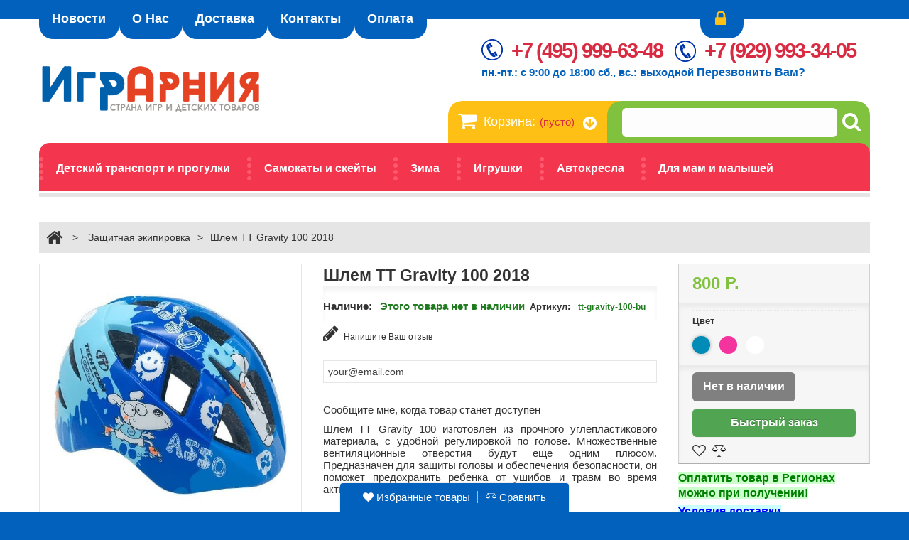

--- FILE ---
content_type: text/html; charset=utf-8
request_url: https://igrarniya.ru/zasshitnaya-ekipirovka/shlem-tt-gravity-100.html
body_size: 21406
content:
<!DOCTYPE HTML>
<!--[if lt IE 7]> <html class="no-js lt-ie9 lt-ie8 lt-ie7 " lang="ru"> <![endif]-->
<!--[if IE 7]><html class="no-js lt-ie9 lt-ie8 ie7" lang="ru"> <![endif]-->
<!--[if IE 8]><html class="no-js lt-ie9 ie8" lang="ru"> <![endif]-->
<!--[if gt IE 8]> <html class="no-js ie9" lang="ru"> <![endif]-->
<html xmlns="http://www.w3.org/1999/xhtml" xml:lang="ru">
<head>
        <meta charset="utf-8">
        <meta http-equiv="Content-Type" content="text/html; charset=utf-8">
		<title>&#1064;&#1083;&#1077;&#1084; TT Gravity 100 &ndash; &#1082;&#1091;&#1087;&#1080;&#1090;&#1100;</title>
		<meta name="description" content="Для защиты головы ребенка. Новинка 2018. Легкий, удобный для активного катания на любом средстве передвижения. Доставка по Москве и по всей России"/>
	<meta name="generator" content="PrestaShop" />
 
        <meta name="robots" content="index,follow" />
    
    <meta name="viewport" content="width=device-width, initial-scale=1, maximum-scale=1" />    
	<script>/* <![CDATA[ */;if(navigator.userAgent.match(/Android/i)){var viewport=document.querySelector("meta[name=viewport]");viewport.setAttribute('content','initial-scale=1.0,maximum-scale=1.0,user-scalable=0,width=device-width,height=device-height');}
if(navigator.userAgent.match(/Android/i)){window.scrollTo(0,1);};/* ]]> */</script> 
    <meta name="apple-mobile-web-app-capable" content="yes" /> 
		<link rel="icon" type="image/vnd.microsoft.icon" href="/img/favicon.ico?1615837697" />
		<link rel="shortcut icon" type="image/x-icon" href="/img/favicon.ico?1615837697" />
		<script type="text/javascript">/* <![CDATA[ */;var baseDir='https://igrarniya.ru/';var baseUri='https://igrarniya.ru/';var static_token='4bcabb36f7ce1b150c10231bdbee1ec7';var token='4bcabb36f7ce1b150c10231bdbee1ec7';var priceDisplayPrecision=0;var priceDisplayMethod=1;var roundMode=2;/* ]]> */</script>
<script id="ISDEKscript" type="text/javascript" src="https://www.cdek.ru/website/edostavka/template/js/widjet.js"></script>

<link href="http://fonts.googleapis.com/css?family=Open+Sans:600,700" rel="stylesheet" type="text/css" media="all" />
<link href="https://igrarniya.ru/themes/theme722/cache/v_755_4fdae4d761ccf70369dca04fa882c2a3_all.css" rel="stylesheet" type="text/css" media="all" />
   

	<script type="text/javascript">/* <![CDATA[ */;var blocksearch_type='top';var combinations={"2667":{"attributes_values":{"2":"\u0421\u0438\u043d\u0438\u0439"},"attributes":[4],"price":0,"specific_price":false,"ecotax":0,"weight":0,"quantity":0,"reference":"tt-gravity-100-bu","unit_impact":0,"minimal_quantity":"1","date_formatted":"","available_date":"","id_image":15241,"list":"'4'"},"2668":{"attributes_values":{"2":"\u0420\u043e\u0437\u043e\u0432\u044b\u0439"},"attributes":[5],"price":0,"specific_price":false,"ecotax":0,"weight":0,"quantity":0,"reference":"tt-gravity-100-pk","unit_impact":0,"minimal_quantity":"1","date_formatted":"","available_date":"","id_image":15243,"list":"'5'"},"2669":{"attributes_values":{"2":"\u0411\u0435\u043b\u044b\u0439"},"attributes":[28],"price":0,"specific_price":false,"ecotax":0,"weight":0,"quantity":0,"reference":"tt-gravity-100-wt","unit_impact":0,"minimal_quantity":"1","date_formatted":"","available_date":"","id_image":15244,"list":"'28'"}};var combinationsFromController={"2667":{"attributes_values":{"2":"\u0421\u0438\u043d\u0438\u0439"},"attributes":[4],"price":0,"specific_price":false,"ecotax":0,"weight":0,"quantity":0,"reference":"tt-gravity-100-bu","unit_impact":0,"minimal_quantity":"1","date_formatted":"","available_date":"","id_image":15241,"list":"'4'"},"2668":{"attributes_values":{"2":"\u0420\u043e\u0437\u043e\u0432\u044b\u0439"},"attributes":[5],"price":0,"specific_price":false,"ecotax":0,"weight":0,"quantity":0,"reference":"tt-gravity-100-pk","unit_impact":0,"minimal_quantity":"1","date_formatted":"","available_date":"","id_image":15243,"list":"'5'"},"2669":{"attributes_values":{"2":"\u0411\u0435\u043b\u044b\u0439"},"attributes":[28],"price":0,"specific_price":false,"ecotax":0,"weight":0,"quantity":0,"reference":"tt-gravity-100-wt","unit_impact":0,"minimal_quantity":"1","date_formatted":"","available_date":"","id_image":15244,"list":"'28'"}};var displayDiscountPrice='0';var productBasePriceTaxExcl=800;var productBasePriceTaxExcluded=800;var productPriceTaxExcluded=800;var search_url='https://igrarniya.ru/search';var upToTxt='Up to';/* ]]> */</script>

		<script type="text/javascript" src="https://igrarniya.ru/themes/theme722/cache/v_152_20ac2abdaf81a208fc65d8eba44cd4cf.js"></script>
	
<script type="text/javascript">/* <![CDATA[ */;var pla_modules_dir='/modules/';var pla_status_available='В наличии';var pla_status_oos_product='Товар закончился';var pla_status_oos_combination='Этой расцветки нет в наличии. Пожалуйста, выберите другую.';var pla_status_no_combination='Товар не доступен в этой модификации. Пожалуйста, выберите другую.';var pla_text_add_to_cart='Нет в наличии';var pla_text_view='Посмотреть';var pla_text_quantity='Количество:';var pla_text_label_suffix=':';var pla_product_directory='/img/p/';/* ]]> */</script>
<script type="text/javascript">/* <![CDATA[ */;var favorite_products_url_add='http://igrarniya.ru/module/favoriteproducts/actions?process=add';var favorite_products_url_remove='http://igrarniya.ru/module/favoriteproducts/actions?process=remove';var favorite_products_id_product='3198';/* ]]> */</script>
<!-- MODULE PM_AdvancedSearch4 || Presta-Module.com -->
<script type="text/javascript">/* <![CDATA[ */;var ASPath='/modules/pm_advancedsearch4/';var ASSearchUrl='https://igrarniya.ru/module/pm_advancedsearch4/advancedsearch4';var ASParams={};var ASHash={};var ASPSVersion='1.6.1.6';$(document).ready(function(){asInitAsHashChange();});/* ]]> */</script>
<!-- MODULE PM_AdvancedSearch4 || Presta-Module.com -->
<link rel="alternate" type="application/rss+xml" title="Новинки детских товаров" href="https://igrarniya.ru/modules/feeder/rss.php?id_category=166&amp;orderby=position&amp;orderway=asc" />


</head>
    <!--[if lt IE 9]><div style='clear:both;height:59px;padding:0 15px 0 15px;position:relative;z-index:10000;text-align:center;'><a href="http://www.microsoft.com/windows/internet-explorer/default.aspx?ocid=ie6_countdown_bannercode"><img src="http://storage.ie6countdown.com/assets/100/images/banners/warning_bar_0000_us.jpg" border="0" height="42" width="820" alt="You are using an outdated browser. For a faster, safer browsing experience, upgrade for free today." /></a></div><![endif]-->
	<body id="product" class="lang_ru">
    	<div id="wrapp">
       <div id="wrapp_2">
          <header id="header" class="container ">
            <div  id="header-inner" >
       			<a id="header_logo" href="http://igrarniya.ru/" title="&#1048;&#1043;&#1056;&#1040;&#1056;&#1053;&#1048;&#1071;">
                     <img class="logo" src="https://igrarniya.ru/img/logo-1.jpg" alt="&#1048;&#1043;&#1056;&#1040;&#1056;&#1053;&#1048;&#1071;" width="310" height="64"  />
                  </a>
          
<!-- Block languages module -->
<!-- /Block languages module -->
<!-- Block permanent links module HEADER -->
<section class="header-box blockpermanentlinks-header">
    <ul id="header_links">
        <li><a href="https://igrarniya.ru/content/news" title="Новости">Новости</a></li>
		<li><a href="https://igrarniya.ru/content/detskie-tovary-igrarniya" title="О Нас">О Нас</a></li>
		<li><a href="https://igrarniya.ru/content/delivery" title="Доставка">Доставка</a></li>
		<li><a href="https://igrarniya.ru/content/contact" title="Контакты">Контакты</a></li>
        <li><a href="https://igrarniya.ru/content/varianty-oplaty" title="Оплата">Оплата</a></li>
        
        
    </ul>

    <div class="mobile-link-top header-button">
        <div class="icon_wrapp h4">
             <span class="title-hed"></span><i class="arrow_header_top_menu arrow_header_top icon-info-sign"></i>
        </div>
        <ul id="mobilelink" class="list_header">
            <li><a href="https://igrarniya.ru/content/news" title="Новости">Новости</a></li>
     		<li><a href="https://igrarniya.ru/content/detskie-tovary-igrarniya" title="О Нас">О Нас</a></li>
	    	<li><a href="https://igrarniya.ru/content/contact" title="Контакты">Контакты</a></li>
            <li><a href="https://igrarniya.ru/content/delivery" title="Доставка">Доставка</a></li>
            <li><a href="https://igrarniya.ru/content/varianty-oplaty" title="Оплата">Оплата</a></li>
		</ul>
    </div>
</section>
<!-- /Block permanent links module HEADER -->


<!-- block seach mobile -->
<!-- Block search module TOP -->
<section id="search_block_top" class="header-box">
	<form method="get" action="https://igrarniya.ru/search" id="searchbox">
		<p>
			<label for="search_query_top">Поиск</label>
			<input type="hidden" name="controller" value="search" />
			<input type="hidden" name="orderby" value="position" />
			<input type="hidden" name="orderway" value="desc" />
			<input class="search_query" type="text" id="search_query_top" name="search_query" value="" />
            <a href="javascript:document.getElementById('searchbox').submit();"><i class="icon-search"></i><span>Поиск</span></a>
			
	    </p>
	</form>
</section>
	<script type="text/javascript">/* <![CDATA[ */;function tryToCloseInstantSearch(){if($('#old_center_column').length>0)
{$('#center_column').remove();$('#old_center_column').attr('id','center_column');$('body').removeClass('instant_search');$('#slider .nivo-main-image').trigger('mouseout');$('#center_column').show();return false;}}
instantSearchQueries=new Array();function stopInstantSearchQueries(){for(i=0;i<instantSearchQueries.length;i++){instantSearchQueries[i].abort();}
instantSearchQueries=new Array();}
$("#search_query_top").keyup(function(){if($(this).val().length>0){stopInstantSearchQueries();instantSearchQuery=$.ajax({url:'https://igrarniya.ru/search',data:{instantSearch:1,id_lang:5,q:$(this).val()},dataType:'html',type:'POST',success:function(data){if($("#search_query_top").val().length>0)
{tryToCloseInstantSearch();$('#center_column').attr('id','old_center_column');$('#old_center_column').after('<div id="center_column" class="instant '+$('#old_center_column').attr('class')+'">'+data+'</div>');$('#center_column').find('ul#product_list').removeClass('grid').addClass('list');$('body').addClass('instant_search');$('#old_center_column').hide();$('#slider .nivo-main-image').trigger('mouseenter');$("#instant_search_results a.close").click(function(){$("#search_query_top").val('');$('body').removeClass('instant_search');$('#slider .nivo-main-image').trigger('mouseout');return tryToCloseInstantSearch();});return false;}
else
tryToCloseInstantSearch();}});instantSearchQueries.push(instantSearchQuery);}
else
tryToCloseInstantSearch();});/* ]]> */</script>
	<script type="text/javascript">/* <![CDATA[ */;$('document').ready(function(){$("#search_query_top").autocomplete('https://igrarniya.ru/search',{minChars:3,max:10,width:300,selectFirst:false,scroll:false,dataType:"json",formatItem:function(data,i,max,value,term){return value;},parse:function(data){var mytab=new Array();for(var i=0;i<data.length;i++)
mytab[mytab.length]={data:data[i],value:data[i].cname+' > '+data[i].pname};return mytab;},extraParams:{ajaxSearch:1,id_lang:5}}).result(function(event,data,formatted){$('#search_query_top').val(data.pname);document.location.href=data.product_link;})});/* ]]> */</script>

<!-- /Block search module TOP -->
<section class="blockuserinfo header-box">
					<a href="https://igrarniya.ru/index.php?controller=my-account" title="Вход" class="login" rel="tooltip" data-placement="bottom" data-original-title="first tooltip" ><span><i class="icon-lock"></i></span></a>
		</section>

<section id="header_user" class="blockuserinfo-cart header-box header_user">
				<div id="shopping_cart">
        <a href="https://igrarniya.ru/index.php?controller=order" title="Просмотреть мою корзину" rel="nofollow">
          <i class="opancart icon-circle-arrow-down"></i>
          <i class="icon-shopping-cart "></i>
                <span class="shopping_cart_title">Корзина:</span>
                <span class="ajax_cart_quantity hidden">0</span>
                <!--span class="ajax_cart_product_txt hidden">товар</span>
                <span class="ajax_cart_product_txt_s hidden">товара</span-->
                 
                <span class="ajax_cart_no_product">(пусто)</span>
            </a>
		</div>
		</section>                        </div>
                        <div class="clear">&nbsp;</div>
						<div class="clearfix mobile" id="menu-wrap"><div id="menu-trigger" style="display: block;">Категории<i class="menu-icon icon-plus-sign-alt"></i></div></div>
                        <div class="innovative_container">
                                <ul class="clearfix">
                                        
                        <li class="innovative_tab" id="innovative_tab_14"><a href="http://igrarniya.ru/detskie-velosipedy" style="pointer-events: none;">Детский транспорт и прогулки</a><div class="innovative_tab_container clearfix" id="innovative_tab_container_14">
                                        
                                <div id="block_columns_14" style="float:left; "><div id="innovative_column_14" style="float:left; ">
                                <span id = "innovative_column_title_96" style="margin-bottom:5px; display:block;"><a href="http://igrarniya.ru/detskie-velosipedy">Детские велосипеды</a></span><ul style="display:block; float:left; width:190px">
                                        <li class="innovative_column_line_96">
                                                <a href="http://igrarniya.ru/velo">
                                                        Велосипеды с ручкой
                                                </a>
                                        </li>
                                        <li class="innovative_column_line_96">
                                                <a href="http://igrarniya.ru/trehkolesnye-velosipedy">
                                                        Трехколесные велосипеды
                                                </a>
                                        </li>
                                        <li class="innovative_column_line_96">
                                                <a href="http://igrarniya.ru/velosipedi-ot-3-let">
                                                        Велосипеды от 3 лет
                                                </a>
                                        </li>
                                        <li class="innovative_column_line_96">
                                                <a href="http://igrarniya.ru/zapchasti-dlya-trehkolesnyh-velosipedov">
                                                        Запчасти
                                                </a>
                                        </li></ul></div><div id="innovative_column_14" style="float:left; border-left: solid 1px #8CC5FC;">
                                <span id = "innovative_column_title_100" style="margin-bottom:5px; display:block;"><a href="http://igrarniya.ru/electromobili">Электромобили</a></span><ul style="display:block; float:left; width:190px">
                                        <li class="innovative_column_line_100">
                                                <a href="http://igrarniya.ru/automobili">
                                                        Автомобили
                                                </a>
                                        </li>
                                        <li class="innovative_column_line_100">
                                                <a href="http://igrarniya.ru/motocykly">
                                                        Мотоциклы
                                                </a>
                                        </li>
                                        <li class="innovative_column_line_100">
                                                <a href="http://igrarniya.ru/kvadrocykly">
                                                        Квадроциклы
                                                </a>
                                        </li>
                                        <li class="innovative_column_line_100">
                                                <a href="http://igrarniya.ru/licenzionnye-electromobili">
                                                        Лицензионные
                                                </a>
                                        </li>
                                        <li class="innovative_column_line_100">
                                                <a href="http://igrarniya.ru/detskie-electromobili-dvuhmestnye">
                                                        Двухместные
                                                </a>
                                        </li></ul></div><div id="innovative_column_14" style="float:left; border-left: solid 1px #8CC5FC;">
                                <span id = "innovative_column_title_123" style="margin-bottom:5px; display:block;"><a href="http://igrarniya.ru/detskie-razdvizhnye-roliki">Ролики и коньки</a></span><ul style="display:block; float:left; width:190px">
                                        <li class="innovative_column_line_123">
                                                <a href="http://igrarniya.ru/kvadi-dlya-detey-i-vzroslih">
                                                        Квады
                                                </a>
                                        </li>
                                        <li class="innovative_column_line_123">
                                                <a href="http://igrarniya.ru/konki">
                                                        Коньки
                                                </a>
                                        </li>
                                        <li class="innovative_column_line_123">
                                                <a href="http://igrarniya.ru/detskie-razdvizhnye-roliki">
                                                        Ролики
                                                </a>
                                        </li>
                                        <li class="innovative_column_line_123">
                                                <a href="http://igrarniya.ru/zasshitnaya-ekipirovka">
                                                        Защитная экипировка
                                                </a>
                                        </li></ul></div><div id="innovative_column_14" style="float:left; border-left: solid 1px #8CC5FC;">
                                <span id = "innovative_column_title_99" style="margin-bottom:5px; display:block;"><a href="http://igrarniya.ru/detskie-katalki">Каталки</a></span><ul style="display:block; float:left; width:190px">
                                        <li class="innovative_column_line_99">
                                                <a href="http://igrarniya.ru/detskie-katalki">
                                                        Каталки
                                                </a>
                                        </li></ul></div><div id="innovative_column_14" style="float:left; border-left: solid 1px #8CC5FC;">
                                <span id = "innovative_column_title_126" style="margin-bottom:5px; display:block;"><a href="http://igrarniya.ru/giroskutery">Гироскутеры</a></span><ul style="display:block; float:left; width:190px">
                                        <li class="innovative_column_line_126">
                                                <a href="http://igrarniya.ru/giroskutery">
                                                        Гироскутеры
                                                </a>
                                        </li></ul></div><div id="innovative_column_14" style="float:left; clear:both;">
                                <span id = "innovative_column_title_107" style="margin-bottom:5px; display:block;"><a href="http://igrarniya.ru/kolyaski">Детские коляски</a></span><ul style="display:block; float:left; width:190px">
                                        <li class="innovative_column_line_107">
                                                <a href="http://igrarniya.ru/kolyaski-trosti-s-gorizontalnym-polozheniem">
                                                        Прогулочные коляски
                                                </a>
                                        </li></ul></div><div id="innovative_column_14" style="float:left; border-left: solid 1px #8CC5FC;">
                                <span id = "innovative_column_title_56" style="margin-bottom:5px; display:block;"><a href="http://igrarniya.ru/begovely">Беговелы</a></span><ul style="display:block; float:left; width:190px">
                                        <li class="innovative_column_line_56">
                                                <a href="http://igrarniya.ru/begovely-ot-2-let">
                                                        Беговелы от 2 лет
                                                </a>
                                        </li></ul></div></div>
                                <div id="block_advertising_14" style="margin:0;  float:right;"></div>
                                </div>
                        </li>
                        <li class="innovative_tab" id="innovative_tab_2"><a href="http://igrarniya.ru/samokaty" style="pointer-events: none;">Самокаты и скейты</a><div class="innovative_tab_container clearfix" id="innovative_tab_container_2">
                                        
                                <div id="block_columns_2" style="float:left; "><div id="innovative_column_2" style="float:left; ">
                                <span id = "innovative_column_title_58" style="margin-bottom:5px; display:block;"><a href="http://igrarniya.ru/samokati-dlya-tryukov">Трюковые самокаты</a></span><ul style="display:block; float:left; width:190px">
                                        <li class="innovative_column_line_58">
                                                <a href="http://igrarniya.ru/samokati-dlya-tryukov">
                                                        Трюковые самокаты
                                                </a>
                                        </li></ul></div><div id="innovative_column_2" style="float:left; border-left: solid 1px #8CC5FC;">
                                <span id = "innovative_column_title_18" style="margin-bottom:5px; display:block;"><a href="http://igrarniya.ru/samokaty">Самокаты для всех</a></span><ul style="display:block; float:left; width:190px">
                                        <li class="innovative_column_line_18">
                                                <a href="http://igrarniya.ru/samokaty-s-bolshimi-kolesami">
                                                        С большими колесами
                                                </a>
                                        </li>
                                        <li class="innovative_column_line_18">
                                                <a href="http://igrarniya.ru/samokaty-s-kolesami-200-mm">
                                                        С колесами 200 мм
                                                </a>
                                        </li>
                                        <li class="innovative_column_line_18">
                                                <a href="http://igrarniya.ru/samokaty-s-kolesami-230-mm">
                                                        С колесами 230 мм
                                                </a>
                                        </li>
                                        <li class="innovative_column_line_18">
                                                <a href="http://igrarniya.ru/samokaty-s-amortizatorami">
                                                        С амортизаторами
                                                </a>
                                        </li>
                                        <li class="innovative_column_line_18">
                                                <a href="http://igrarniya.ru/elektrosamokaty">
                                                        Электросамокаты
                                                </a>
                                        </li></ul></div><div id="innovative_column_2" style="float:left; border-left: solid 1px #8CC5FC;">
                                <span id = "innovative_column_title_131" style="margin-bottom:5px; display:block;"><a href="http://igrarniya.ru/detskie-samokaty">Самокаты для детей</a></span><ul style="display:block; float:left; width:190px">
                                        <li class="innovative_column_line_131">
                                                <a href="http://igrarniya.ru/trehkolesnye-samokaty">
                                                        Трехколесные
                                                </a>
                                        </li>
                                        <li class="innovative_column_line_131">
                                                <a href="http://igrarniya.ru/samokaty-dlya-podrostkov">
                                                        для подростков
                                                </a>
                                        </li>
                                        <li class="innovative_column_line_131">
                                                <a href="http://igrarniya.ru/samokaty-ot-2-let">
                                                        Самокаты от 2 лет
                                                </a>
                                        </li>
                                        <li class="innovative_column_line_131">
                                                <a href="http://igrarniya.ru/samokaty-so-svetyasshimisya-kolesami">
                                                        со светом
                                                </a>
                                        </li>
                                        <li class="innovative_column_line_131">
                                                <a href="http://igrarniya.ru/serf-samokaty">
                                                        Серф-самокаты
                                                </a>
                                        </li></ul></div><div id="innovative_column_2" style="float:left; border-left: solid 1px #8CC5FC;">
                                <span id = "innovative_column_title_59" style="margin-bottom:5px; display:block;"><a href="http://igrarniya.ru/skeytbordy">Скейтборды</a></span><ul style="display:block; float:left; width:190px">
                                        <li class="innovative_column_line_59">
                                                <a href="http://igrarniya.ru/skeytbordy">
                                                        Скейтборды
                                                </a>
                                        </li></ul></div><div id="innovative_column_2" style="float:left; border-left: solid 1px #8CC5FC;">
                                <span id = "innovative_column_title_132" style="margin-bottom:5px; display:block;">Аксессуары и запчасти</span><ul style="display:block; float:left; width:190px">
                                        <li class="innovative_column_line_132">
                                                <a href="http://igrarniya.ru/aksessuary-dlya-samokatov">
                                                        Аксессуары
                                                </a>
                                        </li>
                                        <li class="innovative_column_line_132">
                                                <a href="http://igrarniya.ru/zapchasti-dlya-samokatov">
                                                        Запчасти для самокатов
                                                </a>
                                        </li></ul></div></div>
                                <div id="block_advertising_2" style="margin:0;  float:right;"></div>
                                </div>
                        </li>
                        <li class="innovative_tab" id="innovative_tab_22"><a href="http://igrarniya.ru/zima" style="pointer-events: none;">Зима</a><div class="innovative_tab_container clearfix" id="innovative_tab_container_22">
                                        
                                <div id="block_columns_22" style="float:left; "><div id="innovative_column_22" style="float:left; ">
                                <span id = "innovative_column_title_134" style="margin-bottom:5px; display:block;"><a href="http://igrarniya.ru/sanki">Санки</a></span><ul style="display:block; float:left; width:190px">
                                        <li class="innovative_column_line_134">
                                                <a href="http://igrarniya.ru/sanki-s-vydvizhnymi-kolesami">
                                                        С выдвижными колесами
                                                </a>
                                        </li>
                                        <li class="innovative_column_line_134">
                                                <a href="http://igrarniya.ru/sanki-s-perekidnoy-ruchkoy">
                                                        С перекидной ручкой
                                                </a>
                                        </li></ul></div><div id="innovative_column_22" style="float:left; border-left: solid 1px #8CC5FC;">
                                <span id = "innovative_column_title_133" style="margin-bottom:5px; display:block;"><a href="http://igrarniya.ru/snegokaty">Снегокаты</a></span><ul style="display:block; float:left; width:190px">
                                        <li class="innovative_column_line_133">
                                                <a href="http://igrarniya.ru/snegokaty-so-spinkoy">
                                                        Снегокаты со спинкой
                                                </a>
                                        </li></ul></div><div id="innovative_column_22" style="float:left; border-left: solid 1px #8CC5FC;">
                                <span id = "innovative_column_title_135" style="margin-bottom:5px; display:block;"><a href="http://igrarniya.ru/tyubing">Тюбинги и ледянки</a></span><ul style="display:block; float:left; width:190px">
                                        <li class="innovative_column_line_135">
                                                <a href="http://igrarniya.ru/tyubing">
                                                        Тюбинги
                                                </a>
                                        </li></ul></div></div>
                                <div id="block_advertising_22" style="margin:0;  float:right;"></div>
                                </div>
                        </li>
                        <li class="innovative_tab" id="innovative_tab_8"><a href="http://igrarniya.ru/igrushki-vip" style="pointer-events: none;">Игрушки</a><div class="innovative_tab_container clearfix" id="innovative_tab_container_8">
                                        
                                <div id="block_columns_8" style="float:left; "><div id="innovative_column_8" style="float:left; ">
                                <span id = "innovative_column_title_105" style="margin-bottom:5px; display:block;"><a href="http://igrarniya.ru/myagkie-igrushki">Мягкие игрушки</a></span><ul style="display:block; float:left; width:190px">
                                        <li class="innovative_column_line_105">
                                                <a href="http://igrarniya.ru/plushevyi-mishka">
                                                        Плюшевые медведи
                                                </a>
                                        </li>
                                        <li class="innovative_column_line_105">
                                                <a href="http://igrarniya.ru/myagkie-igrushki">
                                                        Мягкие игрушки
                                                </a>
                                        </li>
                                        <li class="innovative_column_line_105">
                                                <a href="http://igrarniya.ru/interactiv">
                                                        Поющие игрушки
                                                </a>
                                        </li></ul></div><div id="innovative_column_8" style="float:left; border-left: solid 1px #8CC5FC;">
                                <span id = "innovative_column_title_114" style="margin-bottom:5px; display:block;"><a href="http://igrarniya.ru/kolyaski-dlya-kukol">Коляски для кукол</a></span><ul style="display:block; float:left; width:190px">
                                        <li class="innovative_column_line_114">
                                                <a href="http://igrarniya.ru/kolyaski-dlya-kukol">
                                                        Коляски для кукол
                                                </a>
                                        </li></ul></div><div id="innovative_column_8" style="float:left; border-left: solid 1px #8CC5FC;">
                                <span id = "innovative_column_title_113" style="margin-bottom:5px; display:block;"><a href="http://igrarniya.ru/detskie-kuhni">Детские кухни</a></span><ul style="display:block; float:left; width:190px">
                                        <li class="innovative_column_line_113">
                                                <a href="http://igrarniya.ru/detskie-kuhni">
                                                        Детские кухни
                                                </a>
                                        </li></ul></div><div id="innovative_column_8" style="float:left; border-left: solid 1px #8CC5FC;">
                                <span id = "innovative_column_title_127" style="margin-bottom:5px; display:block;"><a href="http://igrarniya.ru/kukly">Куклы и пупсы</a></span><ul style="display:block; float:left; width:190px">
                                        <li class="innovative_column_line_127">
                                                <a href="http://igrarniya.ru/interaktivnye-kukly">
                                                        Интерактивные
                                                </a>
                                        </li>
                                        <li class="innovative_column_line_127">
                                                <a href="http://igrarniya.ru/kukly">
                                                        Куклы и пупсы
                                                </a>
                                        </li></ul></div><div id="innovative_column_8" style="float:left; border-left: solid 1px #8CC5FC;">
                                <span id = "innovative_column_title_112" style="margin-bottom:5px; display:block;"><a href="http://igrarniya.ru/doma-dlya-kukol">Дома для кукол</a></span><ul style="display:block; float:left; width:190px">
                                        <li class="innovative_column_line_112">
                                                <a href="http://igrarniya.ru/doma-dlya-kukol">
                                                        Дома для кукол
                                                </a>
                                        </li></ul></div><div id="innovative_column_8" style="float:left; clear:both;">
                                <span id = "innovative_column_title_111" style="margin-bottom:5px; display:block;"><a href="http://igrarniya.ru/radioupravlyaemye-igrushki">Радиоуправляемые</a></span><ul style="display:block; float:left; width:190px">
                                        <li class="innovative_column_line_111">
                                                <a href="http://igrarniya.ru/radioupravlyaemie-tanki">
                                                        Танки
                                                </a>
                                        </li>
                                        <li class="innovative_column_line_111">
                                                <a href="http://igrarniya.ru/radioupravlyaemie-roboti-na-pulte-upravleniya-kupit">
                                                        Роботы
                                                </a>
                                        </li></ul></div><div id="innovative_column_8" style="float:left; border-left: solid 1px #8CC5FC;">
                                <span id = "innovative_column_title_117" style="margin-bottom:5px; display:block;"><a href="http://igrarniya.ru/igrovye-nabory">Игровые наборы</a></span><ul style="display:block; float:left; width:190px">
                                        <li class="innovative_column_line_117">
                                                <a href="http://igrarniya.ru/igrovye-nabory">
                                                        Игровые наборы
                                                </a>
                                        </li></ul></div><div id="innovative_column_8" style="float:left; border-left: solid 1px #8CC5FC;">
                                <span id = "innovative_column_title_115" style="margin-bottom:5px; display:block;"><a href="http://igrarniya.ru/razvivayuschie-igrushki">Развивающие игрушки</a></span><ul style="display:block; float:left; width:190px">
                                        <li class="innovative_column_line_115">
                                                <a href="http://igrarniya.ru/razvivayuschie-igrushki">
                                                        Развивающие игрушки
                                                </a>
                                        </li>
                                        <li class="innovative_column_line_115">
                                                <a href="http://igrarniya.ru/razvivayushchie-igrushki-do-goda">
                                                        до 1 года
                                                </a>
                                        </li></ul></div><div id="innovative_column_8" style="float:left; border-left: solid 1px #8CC5FC;">
                                <span id = "innovative_column_title_129" style="margin-bottom:5px; display:block;"><a href="http://igrarniya.ru/mashinki">Машинки</a></span><ul style="display:block; float:left; width:190px">
                                        <li class="innovative_column_line_129">
                                                <a href="http://igrarniya.ru/mashinki">
                                                        Машинки
                                                </a>
                                        </li></ul></div><div id="innovative_column_8" style="float:left; border-left: solid 1px #8CC5FC;">
                                <span id = "innovative_column_title_128" style="margin-bottom:5px; display:block;"><a href="http://igrarniya.ru/igrovye-kovry">Игровые 3D ковры</a></span><ul style="display:block; float:left; width:190px">
                                        <li class="innovative_column_line_128">
                                                <a href="http://igrarniya.ru/igrovye-kovry">
                                                        Игровые 3D ковры
                                                </a>
                                        </li></ul></div><div id="innovative_column_8" style="float:left; border-left: solid 1px #8CC5FC;">
                                <span id = "innovative_column_title_116" style="margin-bottom:5px; display:block;"><a href="http://igrarniya.ru/zheleznye-dorogi">Железные дороги</a></span><ul style="display:block; float:left; width:190px">
                                        <li class="innovative_column_line_116">
                                                <a href="http://igrarniya.ru/zheleznye-dorogi">
                                                        Железные дороги
                                                </a>
                                        </li></ul></div><div id="innovative_column_8" style="float:left; clear:both;">
                                <span id = "innovative_column_title_101" style="margin-bottom:5px; display:block;"><a href="http://igrarniya.ru/detskie-konstruktory">Конструкторы</a></span><ul style="display:block; float:left; width:190px">
                                        <li class="innovative_column_line_101">
                                                <a href="http://igrarniya.ru/magnitnye-konstructory">
                                                        Магнитные конструкторы
                                                </a>
                                        </li>
                                        <li class="innovative_column_line_101">
                                                <a href="http://igrarniya.ru/detskie-konstruktory">
                                                        Детские конструкторы
                                                </a>
                                        </li>
                                        <li class="innovative_column_line_101">
                                                <a href="http://igrarniya.ru/konstruktory-lego">
                                                        Конструкторы lego
                                                </a>
                                        </li></ul></div><div id="innovative_column_8" style="float:left; border-left: solid 1px #8CC5FC;">
                                <span id = "innovative_column_title_130" style="margin-bottom:5px; display:block;">Герои мультфильмов</span><ul style="display:block; float:left; width:190px">
                                        <li class="innovative_column_line_130">
                                                <a href="http://igrarniya.ru/sshenyachij-patrul">
                                                        Щенячий патруль
                                                </a>
                                        </li></ul></div></div>
                                <div id="block_advertising_8" style="margin:0;  float:right;"></div>
                                </div>
                        </li>
                        <li class="innovative_tab" id="innovative_tab_7"><a href="http://igrarniya.ru/autokresla" style="pointer-events: none;">Автокресла</a><div class="innovative_tab_container clearfix" id="innovative_tab_container_7">
                                        
                                <div id="block_advertising_7" style="margin:0;  float:left;"></div>
                                <div id="block_columns_7" style="float:left; "><div id="innovative_column_7" style="float:left; ">
                                <span id = "innovative_column_title_118" style="margin-bottom:5px; display:block;"><a href="http://igrarniya.ru/autokresla">Все автокресла</a></span><ul style="display:block; float:left; width:190px">
                                        <li class="innovative_column_line_118">
                                                <a href="http://igrarniya.ru/avtokresla-0-18">
                                                        от 0 до 18 кг
                                                </a>
                                        </li>
                                        <li class="innovative_column_line_118">
                                                <a href="http://igrarniya.ru/avtokresla-9-36">
                                                        от 9 до 36 кг
                                                </a>
                                        </li>
                                        <li class="innovative_column_line_118">
                                                <a href="http://igrarniya.ru/avtokresla-0-25">
                                                        от 0 до 25 кг
                                                </a>
                                        </li>
                                        <li class="innovative_column_line_118">
                                                <a href="http://igrarniya.ru/avtokresla-9-25">
                                                        от 9 до 25 кг
                                                </a>
                                        </li>
                                        <li class="innovative_column_line_118">
                                                <a href="http://igrarniya.ru/avtokresla-15-36">
                                                        от 15 до 36 кг
                                                </a>
                                        </li>
                                        <li class="innovative_column_line_118">
                                                <a href="http://igrarniya.ru/avtokresla-0-13">
                                                        от 0 до 13 кг
                                                </a>
                                        </li>
                                        <li class="innovative_column_line_118">
                                                <a href="http://igrarniya.ru/avtokresla-9-18">
                                                        от 9 до 18 кг
                                                </a>
                                        </li>
                                        <li class="innovative_column_line_118">
                                                <a href="http://igrarniya.ru/avtokresla-0-10">
                                                        от 0 до 10 кг
                                                </a>
                                        </li></ul></div><div id="innovative_column_7" style="float:left; border-left: solid 1px #8CC5FC;">
                                <span id = "innovative_column_title_33" style="margin-bottom:5px; display:block;">Популярные параметры</span><ul style="display:block; float:left; width:190px">
                                        <li class="innovative_column_line_33">
                                                <a href="http://igrarniya.ru/buster">
                                                        бустер
                                                </a>
                                        </li>
                                        <li class="innovative_column_line_33">
                                                <a href="http://igrarniya.ru/avtokreslo-s-krepleniem-isofix">
                                                        с креплением isofix
                                                </a>
                                        </li>
                                        <li class="innovative_column_line_33">
                                                <a href="http://igrarniya.ru/avtokreslo-s-polozheniem-dlya-sna">
                                                        с положением для сна
                                                </a>
                                        </li></ul></div><div id="innovative_column_7" style="float:left; border-left: solid 1px #8CC5FC;">
                                <span id = "innovative_column_title_32" style="margin-bottom:5px; display:block;">По группе</span><ul style="display:block; float:left; width:190px">
                                        <li class="innovative_column_line_32">
                                                <a href="http://igrarniya.ru/avtokresla-gruppy-0">
                                                        группа 0
                                                </a>
                                        </li>
                                        <li class="innovative_column_line_32">
                                                <a href="http://igrarniya.ru/avtokresla-gruppy-0-plyus">
                                                        0+
                                                </a>
                                        </li>
                                        <li class="innovative_column_line_32">
                                                <a href="http://igrarniya.ru/avtokresla-gruppy-1">
                                                        группа 1
                                                </a>
                                        </li>
                                        <li class="innovative_column_line_32">
                                                <a href="http://igrarniya.ru/avtokresla-gruppy-2">
                                                        2
                                                </a>
                                        </li>
                                        <li class="innovative_column_line_32">
                                                <a href="http://igrarniya.ru/avtokresla-gruppy-3">
                                                        3
                                                </a>
                                        </li></ul></div><div id="innovative_column_7" style="float:left; border-left: solid 1px #8CC5FC;">
                                <span id = "innovative_column_title_119" style="margin-bottom:5px; display:block;"><a href="http://igrarniya.ru/avtokreslo-s-polozheniem-dlya-sna">Автокресла для сна</a></span><ul style="display:block; float:left; width:190px">
                                        <li class="innovative_column_line_119">
                                                <a href="http://igrarniya.ru/avtokreslo-s-polozheniem-dlya-sna">
                                                        с положением для сна
                                                </a>
                                        </li></ul></div></div>
                                </div>
                        </li>
                        <li class="innovative_tab" id="innovative_tab_9"><a href="http://igrarniya.ru/dlya-mam-i-malyshei-premium" style="pointer-events: none;">Для мам и малышей</a><div class="innovative_tab_container clearfix" id="innovative_tab_container_9">
                                        
                                <div id="block_columns_9" style="float:left; "><div id="innovative_column_9" style="float:left; ">
                                <span id = "innovative_column_title_14" style="margin-bottom:5px; display:block;"></span><ul style="display:block; float:left; width:190px">
                                        <li class="innovative_column_line_14">
                                                <a href="http://igrarniya.ru/stulchiki">
                                                        Стульчики для кормления
                                                </a>
                                        </li>
                                        <li class="innovative_column_line_14">
                                                <a href="http://igrarniya.ru/shezlongi">
                                                        Шезлонги для детей
                                                </a>
                                        </li>
                                        <li class="innovative_column_line_14">
                                                <a href="http://igrarniya.ru/gorshki">
                                                        Детские горшки
                                                </a>
                                        </li>
                                        <li class="innovative_column_line_14">
                                                <a href="http://igrarniya.ru/suhie-basseiny">
                                                        Сухие бассейны
                                                </a>
                                        </li>
                                        <li class="innovative_column_line_14">
                                                <a href="http://igrarniya.ru/detskie-hodunki">
                                                        Ходунки
                                                </a>
                                        </li>
                                        <li class="innovative_column_line_14">
                                                <a href="http://igrarniya.ru/electrokacheli">
                                                        Электрокачели
                                                </a>
                                        </li>
                                        <li class="innovative_column_line_14">
                                                <a href="http://igrarniya.ru/bassejny">
                                                        Бассейны
                                                </a>
                                        </li></ul></div></div>
                                <div id="block_advertising_9" style="margin:0;  float:right;"></div>
                                </div>
                        </li>
                                </ul>
                        </div>
                        <div>                      <div id="customcontent_top" class=" clearfix">
      <ul>
                            <li>
                                                                                <div class="header_phone_number">
    <tel><i class="icon-truck"></i>+7 (495) 999-63-48</tel>
    <tel2><i class="icon-truck"></i>+7 (929) 993-34-05</tel2>
<span><b>пн.-пт.: с 9:00 до 18:00</b></span>
<span><b>сб., вс.: выходной</b></span>
<span><b id="call-me-fast"><u><font size="3">Перезвонить Вам?</font></u></b></span></div>


                                            </li>
                        </ul>
    </div>
    



<script type="text/javascript">/* <![CDATA[ */;var CUSTOMIZE_TEXTFIELD=1;var img_dir='https://igrarniya.ru/themes/theme722/img/';/* ]]> */</script>
<script type="text/javascript">/* <![CDATA[ */;var customizationIdMessage='Настройка №';var removingLinkText='удалить этот товар из моей корзины';var freeShippingTranslation='Бесплатная доставка!';var addedSuccessfully='Продукт успешно добавлен в корзину!';var freeProductTranslation='Бесплатно!';var delete_txt='Удалить';var ajaxcart_allowed=1;/* ]]> */</script>


<!-- MODULE Block cart -->
<section id="cart_block" class="block column_box exclusive">
	<div class="h4"><span>Корзина</span><i class="column_icon_toggle icon-plus-sign"></i></div>
	<div class="block_content toggle_content">
    <!-- block summary -->
	<div id="cart_block_summary" class="collapsed">
		<span class="ajax_cart_quantity" style="display:none;">0</span>
		<span class="ajax_cart_product_txt_s" style="display:none">товары(ов)</span>
		<span class="ajax_cart_product_txt" >товар</span>
		<span class="ajax_cart_total" style="display:none">
					</span>
		<span class="ajax_cart_no_product" >(пустая)</span>
	</div>
    	<!-- block list of products -->
	<div id="cart_block_list" class="expanded">
			<p class="cart_no_products"  id="cart_block_no_products" >Нет товаров</p>

       <table id="vouchers" style="display:none;">
			<tbody>
								</tbody>
		</table>
		<div class="cart-prices">
			<div class="cart-prices-block">
	<span id="cart_block_shipping_cost"></span>
									</div>
									
		</div>
				<p id="cart-buttons" class="">
			<a id="quickorder" href="#" rel="nofollow" title="Оформить" class="exclusive_large"><span></span>Оформить заказ</a> 
    		 </p>
	</div>
	</div>
</section>
<!-- /MODULE Block cart -->            <!-- Minic Slider -->
    
         </div>
           </header>
<div id="columns" class="container ">
                 <div class="row ">  
                 <div class="loader_page"> 
                 			                                             			                                                          

                         <div id="center_column" class="center_column span12 clearfix">
 


<script type="text/javascript">/* <![CDATA[ */;var currencySign=' P.';var currencyRate='1';var currencyFormat='2';var currencyBlank='0';var taxRate=0;var jqZoomEnabled=false;var oosHookJsCodeFunctions=new Array();var id_product='3198';var productHasAttributes=true;var quantitiesDisplayAllowed=false;var quantityAvailable=0;var allowBuyWhenOutOfStock=false;var availableNowValue='Нет в наличии';var availableLaterValue='';var productPriceTaxExcluded=800-0.000000;var productBasePriceTaxExcluded=800.000000-0.000000;var reduction_percent=0;var reduction_price=0;var specific_price=0;var product_specific_price=new Array();product_specific_price['0']='';var specific_currency=false;var group_reduction='0';var default_eco_tax=0.000000;var ecotaxTax_rate=0;var currentDate='2026-01-17 10:45:35';var maxQuantityToAllowDisplayOfLastQuantityMessage=0;var noTaxForThisProduct=true;var displayPrice=1;var productReference='tt-gravity-100';var productAvailableForOrder='1';var productShowPrice='1';var productUnitPriceRatio='0.000000';var idDefaultImage=15241;var stock_management=1;var productPriceWithoutReduction='800';var productPrice='800';var img_ps_dir='https://igrarniya.ru/img/';var customizationFields=new Array();customizationFields[0]=new Array();customizationFields[0][0]='img0';customizationFields[0][1]=0;var img_prod_dir='https://igrarniya.ru/img/p/';var combinationImages=new Array();combinationImages[2669]=new Array();combinationImages[2669][0]=15244;combinationImages[2667]=new Array();combinationImages[2667][0]=15241;combinationImages[2667][1]=15242;combinationImages[2668]=new Array();combinationImages[2668][0]=15243;combinationImages[0]=new Array();combinationImages[0][0]=15244;combinationImages[0][1]=15241;combinationImages[0][2]=15243;combinationImages[0][3]=15242;var doesntExist='Данная модификация отсутствует. Пожалуйста, выберите другую.';var doesntExistNoMore='Этого товара нет в наличии';var doesntExistNoMoreBut='с указанными характеристиками, но есть с другими';var uploading_in_progress='Пожалуйста подождите...';var fieldRequired='Пожалуйста заполните все требуемые поля, затем сохраните модификацию.';var specific_price_combination=new Array();var available_date=new Array();specific_price_combination['reduction_percent']=0;specific_price_combination['reduction_price']=0;specific_price_combination['price']=0;specific_price_combination['reduction_type']='';specific_price_combination['id_product_attribute']=0;available_date['date']='';available_date['date_formatted']='';addCombination(2667,new Array('4'),0,0,0,15241,'tt-gravity-100-bu',0,1,available_date,specific_price_combination);var specific_price_combination=new Array();var available_date=new Array();specific_price_combination['reduction_percent']=0;specific_price_combination['reduction_price']=0;specific_price_combination['price']=0;specific_price_combination['reduction_type']='';specific_price_combination['id_product_attribute']=0;available_date['date']='';available_date['date_formatted']='';addCombination(2668,new Array('5'),0,0,0,15243,'tt-gravity-100-pk',0,1,available_date,specific_price_combination);var specific_price_combination=new Array();var available_date=new Array();specific_price_combination['reduction_percent']=0;specific_price_combination['reduction_price']=0;specific_price_combination['price']=0;specific_price_combination['reduction_type']='';specific_price_combination['id_product_attribute']=0;available_date['date']='';available_date['date_formatted']='';addCombination(2669,new Array('28'),0,0,0,15244,'tt-gravity-100-wt',0,1,available_date,specific_price_combination);var attributesCombinations=new Array();tabInfos=new Array();tabInfos['id_attribute']='4';tabInfos['attribute']='sinij';tabInfos['group']='cvet';tabInfos['id_attribute_group']='2';attributesCombinations.push(tabInfos);tabInfos=new Array();tabInfos['id_attribute']='5';tabInfos['attribute']='rozovyj';tabInfos['group']='cvet';tabInfos['id_attribute_group']='2';attributesCombinations.push(tabInfos);tabInfos=new Array();tabInfos['id_attribute']='28';tabInfos['attribute']='belyj';tabInfos['group']='cvet';tabInfos['id_attribute_group']='2';attributesCombinations.push(tabInfos);/* ]]> */</script>


<!-- Breadcrumb -->
<div class="breadcrumb">
<div class="breadcrumb_inset">
	<a class="breadcrumb-home" href="http://igrarniya.ru/" title="Вернуться на главную"><i class="icon-home"></i></a>
			<span class="navigation-pipe" >&gt;</span>
					<a href="https://igrarniya.ru/zasshitnaya-ekipirovka" title="Защитная экипировка" data-gg="">Защитная экипировка</a><span class="navigation-pipe">></span>Шлем TT Gravity 100 2018
			</div>
</div>
<!-- /Breadcrumb -->
<div itemscope="" itemtype="http://schema.org/Product" id="primary_block" class="clearfix">
		<!--ADD CUSTOM CLOUD ZOOM!!!-->
<!-- Call quick start function. -->
<!-- right infos-->
<div class="row">
<div id="pb-right-column" class="span4">
		<h1 class="pb-right-colum-h">&#1064;&#1083;&#1077;&#1084; TT Gravity 100 2018</h1>
	<!-- product img-->
		<div id="image-block">
					<span id="view_full_size">
                         	<img id="bigpic" alt="&#1064;&#1083;&#1077;&#1084; TT Gravity 100 2018" title="&#1064;&#1083;&#1077;&#1084; TT Gravity 100 2018" src="https://igrarniya.ru/15241-large_default/shlem-tt-gravity-100.jpg" />		

             			</span>
				</div>

				<!-- thumbnails -->
		<div id="views_block" class=" ">
				<div id="thumbs_list">
			<ul id="thumbs_list_frame">
				                	
					                    
										<li id="thumbnail_15244">
                                                   						 <a href="https://igrarniya.ru/15244-thickbox_default/shlem-tt-gravity-100.jpg" rel="other-views" class="thickbox shown" title="Шлем TT Gravity 100 2018">
												<img id="thumb_15244" src="https://igrarniya.ru/15244-medium_default/shlem-tt-gravity-100.jpg" alt="Шлем TT Gravity 100 2018"  />
										</a>
                                     
					</li>
					                    
										<li id="thumbnail_15241">
                                                   						 <a href="https://igrarniya.ru/15241-thickbox_default/shlem-tt-gravity-100.jpg" rel="other-views" class="thickbox " title="Шлем TT Gravity 100 2018">
												<img id="thumb_15241" src="https://igrarniya.ru/15241-medium_default/shlem-tt-gravity-100.jpg" alt="Шлем TT Gravity 100 2018"  />
										</a>
                                     
					</li>
					                    
										<li id="thumbnail_15243">
                                                   						 <a href="https://igrarniya.ru/15243-thickbox_default/shlem-tt-gravity-100.jpg" rel="other-views" class="thickbox " title="Шлем TT Gravity 100 2018">
												<img id="thumb_15243" src="https://igrarniya.ru/15243-medium_default/shlem-tt-gravity-100.jpg" alt="Шлем TT Gravity 100 2018"  />
										</a>
                                     
					</li>
					                    
										<li id="thumbnail_15242">
                                                   						 <a href="https://igrarniya.ru/15242-thickbox_default/shlem-tt-gravity-100.jpg" rel="other-views" class="thickbox " title="Шлем TT Gravity 100 2018">
												<img id="thumb_15242" src="https://igrarniya.ru/15242-medium_default/shlem-tt-gravity-100.jpg" alt="Шлем TT Gravity 100 2018"  />
										</a>
                                     
					</li>
												</ul>
		</div>
				</div>
				        <p class="resetimg">
        	<span id="wrapResetImages" style="display: none;">
            	<i class="icon-reply"></i>
        	<a id="resetImages" href="https://igrarniya.ru/zasshitnaya-ekipirovka/shlem-tt-gravity-100.html" onclick="$('span#wrapResetImages').hide('slow');return (false);">показать все фотографии</a></span></p>
            
		<ul id="usefull_link_block" class="clearfix" >
                    <div class="product_manufacturer">
            <a href="https://igrarniya.ru/techteam">
            TechTeam
            </a>
            </div>
        		        
		</ul>  
	</div>
	<!-- left infos-->
	<div id="pb-left-column" class="span5" >
		<h1><span itemprop="name">&#1064;&#1083;&#1077;&#1084; TT Gravity 100 2018</span></h1>
		<!-- add to cart form-->
		<form id="buy_block"  action="https://igrarniya.ru/index.php?controller=cart" method="post">

			<!-- hidden datas -->
			<p class="hidden">
				<input type="hidden" name="token" value="4bcabb36f7ce1b150c10231bdbee1ec7" />
				<input type="hidden" name="id_product" value="3198" id="product_page_product_id" />
				<input type="hidden" name="add" value="1" />
				<input type="hidden" name="id_product_attribute" id="idCombination" value="" />
			</p>
            <div class="product_attributes1">
				
                <div class="row-3">     
             
                 <!-- availability -->
			<p id="availability_statut">
				<span id="availability_label">Наличие:</span>
				<span id="availability_value" class="warning_inline">
				Этого товара нет в наличии				</span>
			</p>

			<!-- number of item in stock -->
			
			<p class="warning_inline" id="last_quantities" style="display: none" >Внимание: ограниченное количество товара в наличии!</p>

        
        
                <p id="product_reference" style="display: none;">
                    <label for="product_reference">Артикул: </label>
                    <span class="editable" itemprop="sku">tt-gravity-100</span>
				</p>
                                           </div>
                
                				<!-- attributes -->
				<div id="attributes" style="display:none;">
															<!--<fieldset class="attribute_fieldset">
							<label class="attribute_label" for="group_2">&#1062;&#1074;&#1077;&#1090; :&nbsp;</label>
														<div class="attribute_list">
															<ul id="color_to_pick_list" class="clearfix">
																											<li class="selected">
										<a id="color_4" class="color_pick selected" style="background: #008CB7;" title="Синий" onclick="colorPickerClick(this);getProductAttribute();">
																					</a>
									</li>
																																														<li>
										<a id="color_5" class="color_pick" style="background: #F3349E;" title="Розовый" onclick="colorPickerClick(this);getProductAttribute();">
																					</a>
									</li>
																											<li>
										<a id="color_28" class="color_pick" style="background: #ffffff;" title="Белый" onclick="colorPickerClick(this);getProductAttribute();">
																					</a>
									</li>
																										</ul>
								<input type="hidden" class="color_pick_hidden" name="group_2" value="4" />
														</div>
						</fieldset>-->
													</div>
			

			<!-- minimal quantity wanted -->
			<p id="minimal_quantity_wanted_p" style="display: none;">
				Данный товар не продается по одной единице. Вы должны выбрать по крайней мере <b id="minimal_quantity_label">1</b> единиц данного товара.
			</p>
						<p class="warning_inline" id="last_quantities" style="display: none" >Внимание: ограниченное количество товара в наличии!</p>
		</div>
                <div class="content_prices clearfix" style="display:none;">
                <!-- prices -->
                   
                   
            <!-- <div class="row-2"  style="display:none;">
             
             
                        <p id="reduction_percent"  style="display:none;"><span id="reduction_percent_display" class="price"></span></p>
                        <p id="reduction_amount"  style="display:none"><span id="reduction_amount_display" class="price"></span></p>
                            				            </div>-->
    		<!--<div class="row_1">
				<p class="our_price_display">
									<span id="our_price_display">800 P.</span>
					<!---->
								<!--</p>
                    
                                            <span class="exclusive">
                            <span></span>
                            Нет в наличии
                        </span>
                                        <!-- quantity wanted -->

    				<!--</div>
                    
                    <div class="other-prices">
                    	
                                                                                                                     </div>-->
                            </div>


 
	   
<script type="text/javascript">/* <![CDATA[ */;$(function(){$('a[href=#idTab5]').click(function(){$('*[id^="idTab"]').addClass('block_hidden_only_for_screen');$('div#idTab5').removeClass('block_hidden_only_for_screen');$('ul#more_info_tabs a[href^="#idTab"]').removeClass('selected');$('a[href="#idTab5"]').addClass('selected');});});/* ]]> */</script>

<div id="product_comments_block_extra" itemprop="aggregateRating" itemscope="" itemtype="http://schema.org/AggregateRating">
	
	<div class="comments_advices">
						<a class="open-comment-form"  href="#new_comment_form"><i class="icon-pencil"></i> Напишите Ваш отзыв</a>
			</div>
</div>
<!--  /Module ProductComments -->
	
			
			<p id="oosHook">
				
<script type="text/javascript">/* <![CDATA[ */;oosHookJsCodeFunctions.push('oosHookJsCodeMailAlert');function clearText(){if($('#oos_customer_email').val()=='your@email.com')
$('#oos_customer_email').val('');}
function oosHookJsCodeMailAlert(){$.ajax({type:'POST',url:"https://igrarniya.ru/module/mailalerts/actions?process=check",data:'id_product=3198&id_product_attribute='+$('#idCombination').val(),success:function(msg){if($.trim(msg)=='0'){$('#mailalert_link').show();$('#oos_customer_email').show();}
else{$('#mailalert_link').hide();$('#oos_customer_email').hide();}}});}
function addNotification(){$.ajax({type:'POST',url:"https://igrarniya.ru/module/mailalerts/actions?process=add",data:'id_product=3198&id_product_attribute='+$('#idCombination').val()+'&customer_email='+$('#oos_customer_email').val()+'',success:function(msg){if($.trim(msg)=='1'){$('#mailalert_link').hide();$('#oos_customer_email').hide();$('#oos_customer_email_result').html("Запрос на уведомление сохранен");$('#oos_customer_email_result').css('color','green').show();}
else if($.trim(msg)=='2'){$('#oos_customer_email_result').html("У Вас уже есть предупреждение для этого товара");$('#oos_customer_email_result').css('color','red').show();}else{$('#oos_customer_email_result').html("Ваш адрес электронной почты недействителен");$('#oos_customer_email_result').css('color','red').show();}}});return false;}
$(document).ready(function(){oosHookJsCodeMailAlert();$('#oos_customer_email').bind('keypress',function(e){if(e.keyCode==13)
{addNotification();return false;}});});/* ]]> */</script>

<!-- MODULE MailAlerts -->
			<input type="text" id="oos_customer_email" name="customer_email" size="20" value="your@email.com" class="mailalerts_oos_email" onclick="clearText();" /><br />
		<a href="#" title="Сообщите мне, когда товар станет доступен" onclick="return addNotification();" id="mailalert_link" rel="nofollow">Сообщите мне, когда товар станет доступен</a>
	<span id="oos_customer_email_result" style="display:none;"></span>
<!-- END : MODULE MailAlerts -->

			</p>

</form>

		<!-- mobile desc-pc -->
		<div id="desc-pc">
				         <div id="short_description_block" itemprop="description">
	         	         <div class="rte align_justify" id="short_description_content">
	         <p style="text-align: justify;">Шлем TT Gravity 100 изготовлен из прочного углепластикового материала, с удобной регулировкой по голове. Множественные вентиляционные отверстия будут ещё одним плюсом. Предназначен для защиты головы и обеспечения безопасности, он поможет предохранить ребенка от ушибов и травм во время активного отдыха.</p>
<p style="text-align: justify;"><strong><em>Характеристики детского</em></strong> <strong><em>шлема TT Gravity 100 new 2018:</em></strong></p>
<ul style="list-style-type: disc; padding-left: 30px; text-align: justify;">
<li><strong>для активного катания на любом средстве передвижения;</strong></li>
<li>уникальный яркий и стильный дизайн;</li>
<li>легкий;</li>
<li>удобный;</li>
<li><strong>регулируемый ремешок;</strong></li>
<li>множество вентиляционных отверстий;</li>
<li>внутри мягкие вставки-подушечки;</li>
<li>комфортно будет сидеть на голове ребенка;</li>
<li><strong>углепластиковый материал</strong> (поликорбанат+вспененный полистирол);</li>
<li><strong>размеры: L, M, S;</strong></li>
<li>цветовые решения: синий, розовый, белый.</li>
<li>бренд: Tech Team</li>
</ul>
<p style="text-align: justify;"> </p>
	         </div>
	        							
				
			</div>
					</div>
		<!-- /mobile desc-pc -->
             
		       
        
				<!-- add to cart form-->


	</div>
		<div id="pb-right-column" class="span66">
	    				<!-- add to cart form-->
			<form id="buy_block" action="https://igrarniya.ru/index.php?controller=cart" method="post">
				<!-- hidden datas -->
				<p class="hidden">
					<input type="hidden" name="token" value="4bcabb36f7ce1b150c10231bdbee1ec7" />
					<input type="hidden" name="id_product" value="3198" id="product_page_product_id" />
					<input type="hidden" name="add" value="1" />
					<input type="hidden" name="id_product_attribute" id="idCombination" value="" />
				</p>
				<div itemprop="offers" itemscope itemtype="http://schema.org/Offer" class="box-info-product"> 
					<div class="content_prices clearfix">
													<!-- prices -->
							<div>
								<p class="our_price_display" ><span id="our_price_display" class="price" itemprop="price" content="800">800 P.</span><meta itemprop="priceCurrency" content="RUB" /></p>
								<div class="row-2"  style="display:none;">
                                    <p id="reduction_percent"  style="display:none;">
                                    <span id="reduction_percent_display" class="price"></span></p>
                                    <p id="reduction_amount"  style="display:none">
                                    <span id="reduction_amount_display" class="price"></span></p>
                                                                                                        </div>
                                <!-- quantity wanted -->
												<p id="quantity_wanted_p" style="display: none;">
							<label for="quantity_wanted">Количество</label>
							<input min="1" name="qty" id="quantity_wanted" class="text" value="1" />
							<a href="#" data-field-qty="qty" class="btn btn-default button-minus product_quantity_down">
								<span><i class="icon-minus"></i></span>
							</a>
							<a href="#" data-field-qty="qty" class="btn btn-default button-plus product_quantity_up">
								<span><i class="icon-plus"></i></span>
							</a>
							<span class="clearfix"></span>
						</p>
												<!-- minimal quantity wanted -->
						<p id="minimal_quantity_wanted_p" style="display: none;">
							The minimum purchase order quantity for the product is <b id="minimal_quantity_label">1</b>
						</p>
							</div> <!-- end prices -->
																											 
						
                        
						<div class="clear"></div>
						</div> <!-- end content_prices -->
					<div class="product_attributes clearfix">
						
													<!-- attributes -->
							<div id="attributes">
								<div class="clearfix"></div>
																											<fieldset class="attribute_fieldset">
											<label class="attribute_label" >Цвет&nbsp;</label>
																						<div class="attribute_list">
																				<ul id="color_to_pick_list" class="clearfix">
																											<li class="selected">
										<a id="color_4" class="color_pick selected" style="background: #008CB7;" title="Синий" onclick="colorPickerClick(this);getProductAttribute();">
																					</a>
									</li>
																																														<li>
										<a id="color_5" class="color_pick" style="background: #F3349E;" title="Розовый" onclick="colorPickerClick(this);getProductAttribute();">
																					</a>
									</li>
																											<li>
										<a id="color_28" class="color_pick" style="background: #ffffff;" title="Белый" onclick="colorPickerClick(this);getProductAttribute();">
																					</a>
									</li>
																										</ul>
								<input type="hidden" class="color_pick_hidden" name="group_2" value="4" />
																							</div> <!-- end attribute_list -->
										</fieldset>
																								</div> <!-- end attributes -->
											</div> <!-- end product_attributes -->
					<div class="box-cart-bottom">
					<!--	<div class="unvisible">
							<p id="add_to_cart" class="buttons_bottom_block no-print">
								<button type="submit" name="Submit" class="exclusive">
									<span>Добавить в корзину +</span>
								</button>
							</p>
						</div>-->
											                        <span class="exclusive">
                            <span></span>
                            Нет в наличии
                        </span>
                     
	<p class="clearfix"></p>
	<!-- fastorder module -->
	
<script type="text/javascript">/* <![CDATA[ */;(function(d,w,c){(w[c]=w[c]||[]).push(function(){try{w.yaCounter23417233=new Ya.Metrika({id:23417233,webvisor:true,clickmap:true,trackLinks:true,accurateTrackBounce:true});}catch(e){}});var n=d.getElementsByTagName("script")[0],s=d.createElement("script"),f=function(){n.parentNode.insertBefore(s,n);};s.type="text/javascript";s.async=true;s.src=(d.location.protocol=="https:"?"https:":"http:")+"//mc.yandex.ru/metrika/watch.js";if(w.opera=="[object Opera]"){d.addEventListener("DOMContentLoaded",f,false);}else{f();}})(document,window,"yandex_metrika_callbacks");/* ]]> */</script>

<div id="fastorder-btn" class="fastorder-btn">
	<button type="button" onclick="yaCounter35361168.reachGoal('ruqop'); return true;" title="Быстрый заказ" class="btn btn-success">Быстрый заказ</button>
</div>
<div style="display: none;">
	<div id="fastorder-modal" class="box-modal fastorder-modal">
		<div class="box-modal_close arcticmodal-close">X</div>
		<div id="fastorder-form">
			<div class="modal-title">Быстрый заказ</div>
			<div class="modal-product-title">
				Выбранный товар:
				<span>Шлем TT Gravity 100 2018</span>
			</div>
				
						<input type="text" name="name"  required  placeholder="Имя" value="">
			
						<input type="text" name="phone"  required  placeholder="Телефон">
			
						<input type="email" name="email"  required  placeholder="Email" value="">
			
			<input type="hidden" name="product_id" required value="3198">
			<button type="button" class="fastorder-send-btn" type="button">Отправить</button>
		</div>
		<div id="fastorder-result" class="fastorder-result"></div>
	</div>
</div>
<!-- fastorder module -->
	<ul id="usefull_link_block">
	
<li class="add favorite"><a href="https://igrarniya.ru/index.php?controller=authentication?back=identity"><i class="icon-heart-empty"></i></a></li>
<li id="favoriteproducts_block_extra_added" class="favorite">
	<i class="icon-heart"></i>
</li>

<li id="favoriteproducts_block_extra_removed" class="favorite">
	<i class="icon-heart-empty"></i>
</li>
	</ul>
	    <p class="compare"><label for="comparator_item_3198">
        <input type="checkbox" class="comparator" id="comparator_item_3198" value="comparator_item_3198"  /></label>
    </p>
	</div> <!-- end box-cart-bottom -->
<p></p>        

 <!-- end box-info-product -->
			</form>

			
	    </div>
						<p>
						<label><b><font size="3"><span style="background-color: #ccffcc; color: #008000;">Оплатить товар в Регионах можно при получении!</span></font></b></label>
						<label><b><font size="3"><a href="http://igrarniya.ru/content/delivery" target="_blank" rel="nofollow"><span style="color: #0000ff; background-color: #ccffff; text-decoration: underline;"><noindex>Условия доставки</noindex></span></a></font></b></label>
						</p>						
		<!-- mobile desc-mobile -->
		<div id="desc-mobile">
				         <div id="short_description_block" itemprop="description">
	         	         <div class="rte align_justify" id="short_description_content">
	         <p style="text-align: justify;">Шлем TT Gravity 100 изготовлен из прочного углепластикового материала, с удобной регулировкой по голове. Множественные вентиляционные отверстия будут ещё одним плюсом. Предназначен для защиты головы и обеспечения безопасности, он поможет предохранить ребенка от ушибов и травм во время активного отдыха.</p>
<p style="text-align: justify;"><strong><em>Характеристики детского</em></strong> <strong><em>шлема TT Gravity 100 new 2018:</em></strong></p>
<ul style="list-style-type: disc; padding-left: 30px; text-align: justify;">
<li><strong>для активного катания на любом средстве передвижения;</strong></li>
<li>уникальный яркий и стильный дизайн;</li>
<li>легкий;</li>
<li>удобный;</li>
<li><strong>регулируемый ремешок;</strong></li>
<li>множество вентиляционных отверстий;</li>
<li>внутри мягкие вставки-подушечки;</li>
<li>комфортно будет сидеть на голове ребенка;</li>
<li><strong>углепластиковый материал</strong> (поликорбанат+вспененный полистирол);</li>
<li><strong>размеры: L, M, S;</strong></li>
<li>цветовые решения: синий, розовый, белый.</li>
<li>бренд: Tech Team</li>
</ul>
<p style="text-align: justify;"> </p>
	         </div>
	        							
				
			</div>
					</div>
		<!-- /mobile desc-mobile -->
</div>

</div>
<!-------------------------------------------------------------------------------------------------------------------------------------------------------------------------------------------------->
<div class="clear"></div>


<div class="extra-box-product">

	<section class="page_product_box blockproductscategory">
		<h3>21 Похожих товаров:<i class="icon-toggle icon-minus-sign-alt"></i></h3>
    	<div id="block-category-slider" class="carusel-inner responsive  toggle_content">
        	<ul id="carouselproduct" class="carousel-ul">
			                <li class="item">
                <div class="clearfix">
                    <a href="https://igrarniya.ru/zasshitnaya-ekipirovka/zaschita-dlya-rolikov-tt-dyna.html" class="lnk_img" title="Комплект защиты TT Dyna для роликов"><img src="https://igrarniya.ru/9166-medium_default/zaschita-dlya-rolikov-tt-dyna.jpg" alt="Комплект защиты TT Dyna для роликов" /></a>
                </div>
                        <a class="product_link noSwipe" href="https://igrarniya.ru/zasshitnaya-ekipirovka/zaschita-dlya-rolikov-tt-dyna.html" title="Комплект защиты TT Dyna для роликов">&#1050;&#1086;&#1084;&#1087;&#1083;&#1077;&#1082;&#1090;...</a>
                                        <p class="price_display">
                        <span class="price">600 P.</span>
                    </p>
                                    </li>
			                <li class="item">
                <div class="clearfix">
                    <a href="https://igrarniya.ru/zasshitnaya-ekipirovka/zaschita-dlya-rolikov-tt-profi.html" class="lnk_img" title="Универсальные защитные щитки TT Profi"><img src="https://igrarniya.ru/9168-medium_default/zaschita-dlya-rolikov-tt-profi.jpg" alt="Универсальные защитные щитки TT Profi" /></a>
                </div>
                        <a class="product_link noSwipe" href="https://igrarniya.ru/zasshitnaya-ekipirovka/zaschita-dlya-rolikov-tt-profi.html" title="Универсальные защитные щитки TT Profi">&#1059;&#1085;&#1080;&#1074;&#1077;&#1088;&#1089;&#1072;&#1083;&#1100;&#1085;&#1099;...</a>
                                        <p class="price_display">
                        <span class="price">850 P.</span>
                    </p>
                                    </li>
			                <li class="item">
                <div class="clearfix">
                    <a href="https://igrarniya.ru/zasshitnaya-ekipirovka/zaschita-dlya-rolikov-pro-tech.html" class="lnk_img" title="Комплект защиты Pro Tech для катания на роликах"><img src="https://igrarniya.ru/6741-medium_default/zaschita-dlya-rolikov-pro-tech.jpg" alt="Комплект защиты Pro Tech для катания на роликах" /></a>
                </div>
                        <a class="product_link noSwipe" href="https://igrarniya.ru/zasshitnaya-ekipirovka/zaschita-dlya-rolikov-pro-tech.html" title="Комплект защиты Pro Tech для катания на роликах">&#1050;&#1086;&#1084;&#1087;&#1083;&#1077;&#1082;&#1090;...</a>
                                        <p class="price_display">
                        <span class="price">850 P.</span>
                    </p>
                                    </li>
			                <li class="item">
                <div class="clearfix">
                    <a href="https://igrarniya.ru/zasshitnaya-ekipirovka/shlem-plasma-500.html" class="lnk_img" title="Шлем Plasma 500"><img src="https://igrarniya.ru/8782-medium_default/shlem-plasma-500.jpg" alt="Шлем Plasma 500" /></a>
                </div>
                        <a class="product_link noSwipe" href="https://igrarniya.ru/zasshitnaya-ekipirovka/shlem-plasma-500.html" title="Шлем Plasma 500">&#1064;&#1083;&#1077;&#1084; Plasma 500</a>
                                        <p class="price_display">
                        <span class="price">950 P.</span>
                    </p>
                                    </li>
			                <li class="item">
                <div class="clearfix">
                    <a href="https://igrarniya.ru/zasshitnaya-ekipirovka/shlem-plasma-100.html" class="lnk_img" title="Шлем Plasma 100"><img src="https://igrarniya.ru/11375-medium_default/shlem-plasma-100.jpg" alt="Шлем Plasma 100" /></a>
                </div>
                        <a class="product_link noSwipe" href="https://igrarniya.ru/zasshitnaya-ekipirovka/shlem-plasma-100.html" title="Шлем Plasma 100">&#1064;&#1083;&#1077;&#1084; Plasma 100</a>
                                        <p class="price_display">
                        <span class="price">580 P.</span>
                    </p>
                                    </li>
			                <li class="item">
                <div class="clearfix">
                    <a href="https://igrarniya.ru/zasshitnaya-ekipirovka/shlem-plasma-200.html" class="lnk_img" title="Шлем Plasma 200"><img src="https://igrarniya.ru/8795-medium_default/shlem-plasma-200.jpg" alt="Шлем Plasma 200" /></a>
                </div>
                        <a class="product_link noSwipe" href="https://igrarniya.ru/zasshitnaya-ekipirovka/shlem-plasma-200.html" title="Шлем Plasma 200">&#1064;&#1083;&#1077;&#1084; Plasma 200</a>
                                        <p class="price_display">
                        <span class="price">580 P.</span>
                    </p>
                                    </li>
			                <li class="item">
                <div class="clearfix">
                    <a href="https://igrarniya.ru/zasshitnaya-ekipirovka/shlem-plasma-300.html" class="lnk_img" title="Шлем Plasma 300"><img src="https://igrarniya.ru/11371-medium_default/shlem-plasma-300.jpg" alt="Шлем Plasma 300" /></a>
                </div>
                        <a class="product_link noSwipe" href="https://igrarniya.ru/zasshitnaya-ekipirovka/shlem-plasma-300.html" title="Шлем Plasma 300">&#1064;&#1083;&#1077;&#1084; Plasma 300</a>
                                        <p class="price_display">
                        <span class="price">650 P.</span>
                    </p>
                                    </li>
			                <li class="item">
                <div class="clearfix">
                    <a href="https://igrarniya.ru/zasshitnaya-ekipirovka/zasshita-love-dlya-rolikov.html" class="lnk_img" title="Защита Love для квадов и роликов"><img src="https://igrarniya.ru/8935-medium_default/zasshita-love-dlya-rolikov.jpg" alt="Защита Love для квадов и роликов" /></a>
                </div>
                        <a class="product_link noSwipe" href="https://igrarniya.ru/zasshitnaya-ekipirovka/zasshita-love-dlya-rolikov.html" title="Защита Love для квадов и роликов">&#1047;&#1072;&#1097;&#1080;&#1090;&#1072; Love...</a>
                                        <p class="price_display">
                        <span class="price">470 P.</span>
                    </p>
                                    </li>
			                <li class="item">
                <div class="clearfix">
                    <a href="https://igrarniya.ru/zasshitnaya-ekipirovka/komplekt-zasshity-x-match-rozovyj.html" class="lnk_img" title="Комплект защиты X-Match розовый"><img src="https://igrarniya.ru/9138-medium_default/komplekt-zasshity-x-match-rozovyj.jpg" alt="Комплект защиты X-Match розовый" /></a>
                </div>
                        <a class="product_link noSwipe" href="https://igrarniya.ru/zasshitnaya-ekipirovka/komplekt-zasshity-x-match-rozovyj.html" title="Комплект защиты X-Match розовый">&#1050;&#1086;&#1084;&#1087;&#1083;&#1077;&#1082;&#1090;...</a>
                                        <p class="price_display">
                        <span class="price">600 P.</span>
                    </p>
                                    </li>
			                <li class="item">
                <div class="clearfix">
                    <a href="https://igrarniya.ru/zasshitnaya-ekipirovka/komplekt-zasshity-x-match-siniy.html" class="lnk_img" title="Комплект защиты X-Match синий"><img src="https://igrarniya.ru/9167-medium_default/komplekt-zasshity-x-match-siniy.jpg" alt="Комплект защиты X-Match синий" /></a>
                </div>
                        <a class="product_link noSwipe" href="https://igrarniya.ru/zasshitnaya-ekipirovka/komplekt-zasshity-x-match-siniy.html" title="Комплект защиты X-Match синий">&#1050;&#1086;&#1084;&#1087;&#1083;&#1077;&#1082;&#1090;...</a>
                                        <p class="price_display">
                        <span class="price">600 P.</span>
                    </p>
                                    </li>
			                <li class="item">
                <div class="clearfix">
                    <a href="https://igrarniya.ru/zasshitnaya-ekipirovka/komplekt-zashhity-butterfly.html" class="lnk_img" title="Комплект защиты Butterfly"><img src="https://igrarniya.ru/14660-medium_default/komplekt-zashhity-butterfly.jpg" alt="Комплект защиты Butterfly" /></a>
                </div>
                        <a class="product_link noSwipe" href="https://igrarniya.ru/zasshitnaya-ekipirovka/komplekt-zashhity-butterfly.html" title="Комплект защиты Butterfly">&#1050;&#1086;&#1084;&#1087;&#1083;&#1077;&#1082;&#1090;...</a>
                                        <p class="price_display">
                        <span class="price">500 P.</span>
                    </p>
                                    </li>
			                <li class="item">
                <div class="clearfix">
                    <a href="https://igrarniya.ru/zasshitnaya-ekipirovka/komplekt-zashhity-legacy.html" class="lnk_img" title="Комплект защиты Legacy"><img src="https://igrarniya.ru/9256-medium_default/komplekt-zashhity-legacy.jpg" alt="Комплект защиты Legacy" /></a>
                </div>
                        <a class="product_link noSwipe" href="https://igrarniya.ru/zasshitnaya-ekipirovka/komplekt-zashhity-legacy.html" title="Комплект защиты Legacy">&#1050;&#1086;&#1084;&#1087;&#1083;&#1077;&#1082;&#1090;...</a>
                                        <p class="price_display">
                        <span class="price">700 P.</span>
                    </p>
                                    </li>
			                <li class="item">
                <div class="clearfix">
                    <a href="https://igrarniya.ru/zasshitnaya-ekipirovka/komplekt-zashhity-california-pro.html" class="lnk_img" title="Комплект защиты California Pro"><img src="https://igrarniya.ru/9249-medium_default/komplekt-zashhity-california-pro.jpg" alt="Комплект защиты California Pro" /></a>
                </div>
                        <a class="product_link noSwipe" href="https://igrarniya.ru/zasshitnaya-ekipirovka/komplekt-zashhity-california-pro.html" title="Комплект защиты California Pro">&#1050;&#1086;&#1084;&#1087;&#1083;&#1077;&#1082;&#1090;...</a>
                                        <p class="price_display">
                        <span class="price">850 P.</span>
                    </p>
                                    </li>
			                <li class="item">
                <div class="clearfix">
                    <a href="https://igrarniya.ru/zasshitnaya-ekipirovka/shlem-plasma-450.html" class="lnk_img" title="Шлем Plasma 450"><img src="https://igrarniya.ru/9250-medium_default/shlem-plasma-450.jpg" alt="Шлем Plasma 450" /></a>
                </div>
                        <a class="product_link noSwipe" href="https://igrarniya.ru/zasshitnaya-ekipirovka/shlem-plasma-450.html" title="Шлем Plasma 450">&#1064;&#1083;&#1077;&#1084; Plasma 450</a>
                                        <p class="price_display">
                        <span class="price">950 P.</span>
                    </p>
                                    </li>
			                <li class="item">
                <div class="clearfix">
                    <a href="https://igrarniya.ru/zasshitnaya-ekipirovka/shlem-plasma-400.html" class="lnk_img" title="Шлем Plasma 400"><img src="https://igrarniya.ru/9252-medium_default/shlem-plasma-400.jpg" alt="Шлем Plasma 400" /></a>
                </div>
                        <a class="product_link noSwipe" href="https://igrarniya.ru/zasshitnaya-ekipirovka/shlem-plasma-400.html" title="Шлем Plasma 400">&#1064;&#1083;&#1077;&#1084; Plasma 400</a>
                                        <p class="price_display">
                        <span class="price">950 P.</span>
                    </p>
                                    </li>
			                <li class="item">
                <div class="clearfix">
                    <a href="https://igrarniya.ru/zasshitnaya-ekipirovka/shlem-tech-team-gravity-200-2018.html" class="lnk_img" title="Шлем Tech Team Gravity 200 2018"><img src="https://igrarniya.ru/14907-medium_default/shlem-tech-team-gravity-200-2018.jpg" alt="Шлем Tech Team Gravity 200 2018" /></a>
                </div>
                        <a class="product_link noSwipe" href="https://igrarniya.ru/zasshitnaya-ekipirovka/shlem-tech-team-gravity-200-2018.html" title="Шлем Tech Team Gravity 200 2018">&#1064;&#1083;&#1077;&#1084; Tech...</a>
                                        <p class="price_display">
                        <span class="price">1 000 P.</span>
                    </p>
                                    </li>
			                <li class="item">
                <div class="clearfix">
                    <a href="https://igrarniya.ru/zasshitnaya-ekipirovka/komplekt-zashhity-my-little-pony.html" class="lnk_img" title="Комплект защиты My Little Pony фиолетовый"><img src="https://igrarniya.ru/14800-medium_default/komplekt-zashhity-my-little-pony.jpg" alt="Комплект защиты My Little Pony фиолетовый" /></a>
                </div>
                        <a class="product_link noSwipe" href="https://igrarniya.ru/zasshitnaya-ekipirovka/komplekt-zashhity-my-little-pony.html" title="Комплект защиты My Little Pony фиолетовый">&#1050;&#1086;&#1084;&#1087;&#1083;&#1077;&#1082;&#1090;...</a>
                                        <p class="price_display">
                        <span class="price">600 P.</span>
                    </p>
                                    </li>
			                <li class="item">
                <div class="clearfix">
                    <a href="https://igrarniya.ru/zasshitnaya-ekipirovka/komplekt-zashhity-smeshariki.html" class="lnk_img" title="Комплект защиты Смешарики"><img src="https://igrarniya.ru/14802-medium_default/komplekt-zashhity-smeshariki.jpg" alt="Комплект защиты Смешарики" /></a>
                </div>
                        <a class="product_link noSwipe" href="https://igrarniya.ru/zasshitnaya-ekipirovka/komplekt-zashhity-smeshariki.html" title="Комплект защиты Смешарики">&#1050;&#1086;&#1084;&#1087;&#1083;&#1077;&#1082;&#1090;...</a>
                                        <p class="price_display">
                        <span class="price">600 P.</span>
                    </p>
                                    </li>
			                <li class="item">
                <div class="clearfix">
                    <a href="https://igrarniya.ru/zasshitnaya-ekipirovka/komplekt-zashhity-fiksiki.html" class="lnk_img" title="Комплект защиты Фиксики"><img src="https://igrarniya.ru/14994-medium_default/komplekt-zashhity-fiksiki.jpg" alt="Комплект защиты Фиксики" /></a>
                </div>
                        <a class="product_link noSwipe" href="https://igrarniya.ru/zasshitnaya-ekipirovka/komplekt-zashhity-fiksiki.html" title="Комплект защиты Фиксики">&#1050;&#1086;&#1084;&#1087;&#1083;&#1077;&#1082;&#1090;...</a>
                                        <p class="price_display">
                        <span class="price">450 P.</span>
                    </p>
                                    </li>
			                <li class="item">
                <div class="clearfix">
                    <a href="https://igrarniya.ru/zasshitnaya-ekipirovka/nabor-zasshity-safety-line-400.html" class="lnk_img" title="Набор защиты Safety Line 400 2018 - колени, локти, перчатки"><img src="https://igrarniya.ru/15245-medium_default/nabor-zasshity-safety-line-400.jpg" alt="Набор защиты Safety Line 400 2018 - колени, локти, перчатки" /></a>
                </div>
                        <a class="product_link noSwipe" href="https://igrarniya.ru/zasshitnaya-ekipirovka/nabor-zasshity-safety-line-400.html" title="Набор защиты Safety Line 400 2018 - колени, локти, перчатки">&#1053;&#1072;&#1073;&#1086;&#1088; &#1079;&#1072;&#1097;&#1080;&#1090;&#1099;...</a>
                                        <p class="price_display">
                        <span class="price">750 P.</span>
                    </p>
                                    </li>
			                <li class="item">
                <div class="clearfix">
                    <a href="https://igrarniya.ru/zasshitnaya-ekipirovka/nabor-zasshity-safety-line-700.html" class="lnk_img" title="Набор защиты Safety Line 700 2018 - колени, локти, перчатки"><img src="https://igrarniya.ru/15249-medium_default/nabor-zasshity-safety-line-700.jpg" alt="Набор защиты Safety Line 700 2018 - колени, локти, перчатки" /></a>
                </div>
                        <a class="product_link noSwipe" href="https://igrarniya.ru/zasshitnaya-ekipirovka/nabor-zasshity-safety-line-700.html" title="Набор защиты Safety Line 700 2018 - колени, локти, перчатки">&#1053;&#1072;&#1073;&#1086;&#1088; &#1079;&#1072;&#1097;&#1080;&#1090;&#1099;...</a>
                                        <p class="price_display">
                        <span class="price">850 P.</span>
                    </p>
                                    </li>
			        	</ul>

            	<a class="prev" id="cat_prev" href="#"></a>
				<a class="next" id="cat_next" href="#"></a>
            </div>
</section>
<script type="text/javascript">/* <![CDATA[ */;$("#carouselproduct").carouFredSel({debug:true,circular:true,infinite:true,responsive:true,align:"center",width:'100%',auto:{play:1,timeoutDuration:15000},items:{visible:{min:2,max:6},width:167,},scroll:{items:1,pauseOnHover:false},prev:{button:"#cat_prev"},next:{button:"#cat_next"},swipe:{onMouse:false,onTouch:true}},{classnames:{selected:"selected",hidden:"hidden",disabled:"disabled",paused:"paused",stopped:"stopped"},});/* ]]> */</script>



<section class="page_product_box toggle_frame more_info_inner">
	<h3 class="toggle">О товаре &#1064;&#1083;&#1077;&#1084; TT Gravity 100 2018<i class="icon-toggle icon-minus-sign-alt"></i></h3>
					<div class="toggle_content">
				<p style="text-align: justify;">Купить детский шлем TT Gravity 100 new 2018 (новинка 2018 года) недорого Вы можете в интернет-магазине Играрния. Доставка по Москве и по всей России.</p>
           	</div> 
 		</section>  
 
  <section id="product_categories">
  
  	<ul><span>Похожие товары:</span>
  	  	      		<li><a href="https://igrarniya.ru/kvadi-dlya-detey-i-vzroslih" title="Квады">Квады</a></li>
  	      	  	      		<li><a href="https://igrarniya.ru/detskie-razdvizhnye-roliki" title="Ролики">Ролики</a></li>
  	      	  	      		<li><a href="https://igrarniya.ru/zasshitnaya-ekipirovka" title="Защитная экипировка">Защитная экипировка</a></li>
  	      	  	</ul>
  </section>
<section class="page_product_box toggle_frame datasheet">
	<h3 class="toggle">Характеристики<i class="icon-toggle icon-minus-sign-alt"></i></h3>
        <div class="toggle_content">
                            <ul class="bullet">
                                                                        <li><i class="icon-angle-right"></i> <span>&#1056;&#1072;&#1079;&#1084;&#1077;&#1088;&#1099; - </span> L, M, S</li>
                                                                                                <li><i class="icon-angle-right"></i> <span>&#1044;&#1083;&#1103; &#1076;&#1077;&#1074;&#1086;&#1095;&#1077;&#1082; - </span> &#1076;&#1072;</li>
                                                                                                <li><i class="icon-angle-right"></i> <span>&#1044;&#1083;&#1103; &#1084;&#1072;&#1083;&#1100;&#1095;&#1080;&#1082;&#1086;&#1074; - </span> &#1076;&#1072;</li>
                                                            </ul>
                    </div>
</section>




<section id="last_page_product" class="page_product_box toggle_frame">
<h3 href="#idTab5" class="idTabHrefShort">Отзывы Шлем TT Gravity 100 2018<i class="icon-toggle icon-minus-sign-alt"></i></h3>
	<div id="more_info_sheets" class="toggle_content toggle_content_comment">
     <script type="text/javascript">/* <![CDATA[ */;var productcomments_controller_url='https://igrarniya.ru/module/productcomments/default';var confirm_report_message="Вы уверены, что хотите внести этот комментарий?";var secure_key="4395808f1c96c516cf80f582a8b25df8";var productcomments_url_rewrite='1';/* ]]> */</script>

<div id="idTab5">
	<div id="product_comments_block_tab">
					<p class="align_center">
			<a id="new_comment_tab_btn" class="open-comment-form" href="#new_comment_form">Ваш отзыв будет первым! !</a>
		</p>
				
	</div>
</div>

<!-- Fancybox -->
<div style="display: none;">
	<div id="new_comment_form">
    <form id="id_new_comment_form" action="#" onclick="yaCounter33969270.reachGoal('otzyv'); return true;"> 
			<h2 class="page-subheading">Напишите Ваш отзыв</h2>
            <div class="row-fluid">
            	<div class="span6 titled_box">
                <div class="product clearfix">
                	<h2 class="product_name"><span>Шлем TT Gravity 100 2018</span></h2>
                    <img src="https://igrarniya.ru/15244-small_default/shlem-tt-gravity-100.jpg" alt="Шлем TT Gravity 100 2018" />
                    <div class="product_desc">
                        <p style="text-align: justify;">Шлем TT Gravity 100 изготовлен из прочного углепластикового материала, с удобной регулировкой по голове. Множественные вентиляционные отверстия будут ещё одним плюсом. Предназначен для защиты головы и обеспечения безопасности, он поможет предохранить ребенка от ушибов и травм во время активного отдыха.</p>
<p style="text-align: justify;"><strong><em>Характеристики детского</em></strong> <strong><em>шлема TT Gravity 100 new 2018:</em></strong></p>
<ul style="list-style-type: disc; padding-left: 30px; text-align: justify;">
<li><strong>для активного катания на любом средстве передвижения;</strong></li>
<li>уникальный яркий и стильный дизайн;</li>
<li>легкий;</li>
<li>удобный;</li>
<li><strong>регулируемый ремешок;</strong></li>
<li>множество вентиляционных отверстий;</li>
<li>внутри мягкие вставки-подушечки;</li>
<li>комфортно будет сидеть на голове ребенка;</li>
<li><strong>углепластиковый материал</strong> (поликорбанат+вспененный полистирол);</li>
<li><strong>размеры: L, M, S;</strong></li>
<li>цветовые решения: синий, розовый, белый.</li>
<li>бренд: Tech Team</li>
</ul>
<p style="text-align: justify;"> </p>
                    </div>
                </div>
				</div>
                <div class="span6 titled_box">
                    <div class="new_comment_form_content">
                        <h2><span>Напишите Ваш отзыв</span></h2>
        
                        <div id="new_comment_form_error" class="error" style="display: none;">
                            <ul></ul>
                        </div>
        
                                                    <ul id="criterions_list">
                                                            <li>
                                    <label>Оценка:</label>
                                    <div class="star_content">
                                        <input class="star" type="radio" name="criterion[1]" value="1" />
                                        <input class="star" type="radio" name="criterion[1]" value="2" />
                                        <input class="star" type="radio" name="criterion[1]" value="3" />
                                        <input class="star" type="radio" name="criterion[1]" value="4" />
                                        <input class="star" type="radio" name="criterion[1]" value="5" checked="checked" />
                                    </div>
                                    <div class="clearfix"></div>
                                </li>
                                                        </ul>
                                
                        <label for="comment_title">Заголовок: <sup class="required">*</sup></label>
                        <input id="comment_title" name="title" type="text" value=""/>
        
                        <label for="content">Комментарий: <sup class="required">*</sup></label>
                        <textarea id="content" name="content"></textarea>
        
                                                <label>Ваше имя: <sup class="required">*</sup></label>
                        <input id="commentCustomerName" name="customer_name" type="text" value=""/>
                                                
                    </div>
                </div>
             </div>
             <div id="new_comment_form_footer" class=" sendfrend_footer">
                            <input id="id_product_comment_send" name="id_product" type="hidden" onclick="yaCounter33969327.reachGoal('otzyvsend'); return true;" value='3198'></input>
                            <p class="fl required"><sup>*</sup> Обязательные поля</p>
                            <p class="fr ">
                                <button id="submitNewMessage" class="btn btn-inverse" name="submitMessage" type="submit">Отправить</button>
                                <input class="btn btn-inverse" type="button" value="Возврат" onclick="$.fancybox.close();" />
                            </p>
                            <div class="clearfix"></div>
                        </div>
		</form><!-- /end new_comment_form_content -->
	</div>
</div>
<!-- End fancybox -->
   </div> 	
</section>
</div>
    
						</div>

<!-- Right -->
</div>
	</div>
    	</div>
<div class="footer-bg-mob">
    <footer class="container ">
       <div class="row modules">
	<!-- MODULE Block reinsurancelink -->
<div id="reinsurancelink_block" class="clearfix">
	<ul class="width4">	
					<li><a href="http://igrarniya.ru/content/garantii-remont-i-servis"><img src="/modules/blockreinsurancelink/img/reinsurance-1-1.jpg" alt="ГАРАНТИЯ НА ТОВАР И СЕРВИС" /> <span>ГАРАНТИЯ НА ТОВАР И СЕРВИС</span></a></li>
					<li><a href="http://igrarniya.ru/content/delivery"><img src="/modules/blockreinsurancelink/img/reinsurance-2-1.jpg" alt="ВОЗВРАТ СРЕДСТВ" /> <span>ВОЗВРАТ СРЕДСТВ</span></a></li>
					<li><a href="http://igrarniya.ru/content/garantii-remont-i-servis"><img src="/modules/blockreinsurancelink/img/reinsurance-3-1.jpg" alt="ГАРАНТИЯ КАЧЕСТВА" /> <span>ГАРАНТИЯ КАЧЕСТВА</span></a></li>
					<li><a href="http://igrarniya.ru/content/delivery"><img src="/modules/blockreinsurancelink/img/reinsurance-4-1.jpg" alt="ДОСТАВКА ПО ВСЕЙ РОССИИ" /> <span>ДОСТАВКА ПО ВСЕЙ РОССИИ</span></a></li>
			</ul>
</div>
<!-- /MODULE Block reinsurancelink -->
   
    <!-- MODULE Block footer -->
<section class="block blockcms_footer span3">
        <h4 class="toggle">Информация<i class="icon-plus-sign"></i></h4>
		<ul class="list-footer toggle_content clearfix">
			<li class="first_item"><a href="https://igrarniya.ru/sale" title="Скидки">Скидки</a></li>			<li class="item"><a href="https://igrarniya.ru/new" title="Новые товары">Новые товары</a></li>
			<li class="item"><a href="https://igrarniya.ru/top-sales" title="Популярные товары">Популярные товары</a></li>															<li class="item"><a href="https://igrarniya.ru/content/terms-and-conditions-of-use" title="&#1050;&#1086;&#1085;&#1092;&#1080;&#1076;&#1077;&#1085;&#1094;&#1080;&#1072;&#1083;&#1100;&#1085;&#1086;&#1089;&#1090;&#1100; &#1087;&#1077;&#1088;&#1089;&#1086;&#1085;&#1072;&#1083;&#1100;&#1085;&#1086;&#1081; &#1080;&#1085;&#1092;&#1086;&#1088;&#1084;&#1072;&#1094;&#1080;&#1080;">&#1050;&#1086;&#1085;&#1092;&#1080;&#1076;&#1077;&#1085;&#1094;&#1080;&#1072;&#1083;&#1100;&#1085;&#1086;&#1089;&#1090;&#1100; &#1087;&#1077;&#1088;&#1089;&#1086;&#1085;&#1072;&#1083;&#1100;&#1085;&#1086;&#1081; &#1080;&#1085;&#1092;&#1086;&#1088;&#1084;&#1072;&#1094;&#1080;&#1080;</a></li>
										<li><a href="https://igrarniya.ru/map" title="карта сайта">Карта сайта</a></li>
			
		</ul>
	 
</section>
	<!-- /MODULE Block footer -->
<!-- Block myaccount module -->
<section class="block blockmyaccountfooter span3">
	<h4>Мой профиль<i class="icon-plus-sign"></i></h4>
		<ul class="list-footer toggle_content clearfix">
			<li><a href="https://igrarniya.ru/index.php?controller=history" title="Мои заказы" rel="nofollow">Мои заказы</a></li>
						<li><a href="https://igrarniya.ru/index.php?controller=order-slip" title="Мои кредитные квитанции" rel="nofollow">Мои кредитные квитанции</a></li>
			<li><a href="https://igrarniya.ru/index.php?controller=addresses" title="Мои сохраненные адреса" rel="nofollow">Мои сохраненные адреса</a></li>
			<li><a href="https://igrarniya.ru/index.php?controller=identity" title="Управление моими персональными данными" rel="nofollow">Моя информация</a></li>
			<li><a href="https://igrarniya.ru/discount" title="Мои купоны" rel="nofollow">Мои купоны</a></li>			
		</ul>    		
</section>
<!-- /Block myaccount module -->
<section class="block blocksocial span3">
	<h4>ИГРАРНИЯ в соцсетях<i class="icon-plus-sign"></i></h4>
	<ul class="toggle_content">
		<li class="facebook"><a href="https://vk.com/public128320822" rel="nofollow"><i class="icon-facebook"></i>ВКонтакте</a></li>		<li class="twitter"><a href="https://twitter.com/igrarniya" rel="nofollow"><i class="icon-twitter"></i>Twitter</a></li>			</ul>
</section>                <!-- MODULE Block contact infos -->
<section class="block blockcontactinfos span4">
	<h4>Обратная связь<i class="icon-plus-sign"></i></h4>
	<ul class="toggle_content">
		<li><strong>&#1052;&#1072;&#1075;&#1072;&#1079;&#1080;&#1085; &#1076;&#1077;&#1090;&#1089;&#1082;&#1080;&#1093; &#1090;&#1086;&#1074;&#1072;&#1088;&#1086;&#1074; &#1048;&#1043;&#1056;&#1040;&#1056;&#1053;&#1048;&#1071;</strong></li>		<li>&#1052;&#1086;&#1089;&#1082;&#1074;&#1072;, &#1042;&#1072;&#1088;&#1096;&#1072;&#1074;&#1089;&#1082;&#1086;&#1077; &#1096;&#1086;&#1089;&#1089;&#1077;, &#1076;.147, &#1082;&#1086;&#1088;&#1087;.1</li>		<li>Телефон: +7(495)999-63-48, +7(929)993-34-05</li>		<li>Электронная почта: <a href="&#109;&#97;&#105;&#108;&#116;&#111;&#58; %69%6e%66%6f@%69%67%72%61%72%6e%69%79%61.%72%75" >&#x20;&#x69;&#x6e;&#x66;&#x6f;&#x40;&#x69;&#x67;&#x72;&#x61;&#x72;&#x6e;&#x69;&#x79;&#x61;&#x2e;&#x72;&#x75;</a></li>	</ul>
</section>
	<div style="display: none;">
		<div class="box-modal" id="callme-modal">
			<div class="box-modal_close arcticmodal-close">X</div>
	
<script type="text/javascript">/* <![CDATA[ */;(function(d,w,c){(w[c]=w[c]||[]).push(function(){try{w.yaCounter23417233=new Ya.Metrika({id:23417233,webvisor:true,clickmap:true,trackLinks:true,accurateTrackBounce:true});}catch(e){}});var n=d.getElementsByTagName("script")[0],s=d.createElement("script"),f=function(){n.parentNode.insertBefore(s,n);};s.type="text/javascript";s.async=true;s.src=(d.location.protocol=="https:"?"https:":"http:")+"//mc.yandex.ru/metrika/watch.js";if(w.opera=="[object Opera]"){d.addEventListener("DOMContentLoaded",f,false);}else{f();}})(document,window,"yandex_metrika_callbacks");/* ]]> */</script>

			<form id="callme-form">
				<span>Перезвоните мне</span>
				<input placeholder="Имя" class="call_me_name" name="call_me_name" type="text">
				<input placeholder="Телефон" class="call_me_phone" name="call_me_phone" type="text">
				<input class="call-me-btn" type="button" name="submit" onclick="callme_btn()" value="Отправить">
			</form>		
			<div id="callme-result"></div>
		</div>
	</div>
<script type="text/javascript">/* <![CDATA[ */;$(document).ready(function(){$('#list').removeClass('selected');$('#grid').addClass('selected');});/* ]]> */</script>
 
<script type="text/javascript">/* <![CDATA[ */;$(document).ready(function(){infinite_scroll={"loading":{"msgText":"<div class=\"infscr-loading\"><p>Carga<\/p><\/div>","finishedMsg":"<div class=\"infscr-loading\"><p>No m\u00e1s productos<\/p><\/div>","img":"\/modules\/prestaspeed\/views\/img\/ajax-loader-mini.gif","speed":"slow"},"nextSelector":".pagination ul > li > a","navSelector":".pagination","itemSelector":".grid li","contentSelector":"#product_list","debug":false,"behavior":"","callback":""};infinite_scroll.maxPage=0;jQuery(infinite_scroll.contentSelector).infinitescroll(infinite_scroll,function(newElements,data,url){eval(infinite_scroll.callback);});});/* ]]> */</script>
 


<!--
<script type="text/javascript">/* <![CDATA[ */;$(document).ajaxComplete(function(){display('list');});/* ]]> */</script>

-->




    </div>
    </footer> 
</div>          
	</div>
  	</div>
	 	<div id="bottom-panel">
  		 <a href="https://igrarniya.ru/module/favoriteproducts/account" title="Избранные товары"><span><i class="icon-heart"></i></span> Избранные товары</a> 
        
<script type="text/javascript">/* <![CDATA[ */;var min_item='Выберите по крайней мере один товар';var max_item='<div id="myModal" class="modal hide fade notification notification_warning" tabindex="-1" role="dialog" aria-labelledby="myModalLabel" aria-hidden="true"><button type="button" class="close" data-dismiss="modal" aria-hidden="true">×</button>Нельзя добавить больше чем 3 товара(ов) для сравнения</div>';/* ]]> */</script>

	<form class="form_compare" method="post" action="https://igrarniya.ru/index.php?controller=products-comparison" onsubmit="true">
		<span></span>
		<input type="submit" id="bt_compare" class="button" value="Сравнить" />
		<input type="hidden" name="compare_product_list" class="compare_product_list" value="" />
		
	</form>



  	</div>
		
<!-- Yandex.Metrika counter --> 
<script type="text/javascript" >/* <![CDATA[ */;(function(d,w,c){(w[c]=w[c]||[]).push(function(){try{w.yaCounter23417233=new Ya.Metrika({id:23417233,clickmap:true,trackLinks:true,accurateTrackBounce:true,webvisor:true,ecommerce:"dataLayer"});}catch(e){}});var n=d.getElementsByTagName("script")[0],s=d.createElement("script"),f=function(){n.parentNode.insertBefore(s,n);};s.type="text/javascript";s.async=true;s.src="https://mc.yandex.ru/metrika/watch.js";if(w.opera=="[object Opera]"){d.addEventListener("DOMContentLoaded",f,false);}else{f();}})(document,window,"yandex_metrika_callbacks");window.addEventListener("error",function(event){console.log(event);yaCounter23417233.reachGoal('ERROR');});/* ]]> */</script> 
 <noscript><div><img src="https://mc.yandex.ru/watch/23417233" style="position:absolute; left:-9999px;" alt="" /></div></noscript>
 <!-- /Yandex.Metrika counter -->


<!-- BEGIN JIVOSITE CODE  -->
<script type='text/javascript'>/* <![CDATA[ */;(function(){var widget_id='169977';var s=document.createElement('script');s.type='text/javascript';s.async=true;s.src='//code.jivosite.com/script/widget/'+widget_id;var ss=document.getElementsByTagName('script')[0];ss.parentNode.insertBefore(s,ss);})();/* ]]> */</script>
<!--  END JIVOSITE CODE -->


<!-- Top100 (Kraken) Counter -->
<script>/* <![CDATA[ */;(function(w,d,c){(w[c]=w[c]||[]).push(function(){var options={project:3022937,};try{w.top100Counter=new top100(options);}catch(e){}});var n=d.getElementsByTagName("script")[0],s=d.createElement("script"),f=function(){n.parentNode.insertBefore(s,n);};s.type="text/javascript";s.async=true;s.src=(d.location.protocol=="https:"?"https:":"http:")+"//st.top100.ru/top100/top100.js";if(w.opera=="[object Opera]"){d.addEventListener("DOMContentLoaded",f,false);}else{f();}})(window,document,"_top100q");/* ]]> */</script>
<noscript>
  <img src="//counter.rambler.ru/top100.cnt?pid=3022937" alt="Топ-100" />
</noscript>
<!-- END Top100 (Kraken) Counter -->
</body></html>

--- FILE ---
content_type: text/css
request_url: https://igrarniya.ru/themes/theme722/cache/v_755_4fdae4d761ccf70369dca04fa882c2a3_all.css
body_size: 73232
content:
@import url("https://igrarniya.ru/themes/theme722/css/grid_prestashop.css");@charset "UTF-8";
.clearfix{*zoom:1}.clearfix:before,.clearfix:after{display:table;line-height:0;content:""}.clearfix:after{clear:both}.hide-text{font:0/0 a;color:transparent;text-shadow:none;background-color:transparent;border:0}.input-block-level{display:block;width:100%;min-height:30px;-webkit-box-sizing:border-box;-moz-box-sizing:border-box;box-sizing:border-box}article,aside,details,figcaption,figure,footer,header,hgroup,nav,section{display:block}audio,canvas,video{display:inline-block;*display:inline;*zoom:1}audio:not([controls]){display:none}html{font-size:100%;-webkit-text-size-adjust:100%;-ms-text-size-adjust:100%}a:focus{outline:thin dotted #333;outline:5px auto -webkit-focus-ring-color;outline-offset:-2px}a:hover,a:active{outline:0}sub,sup{position:relative;font-size:75%;line-height:0;vertical-align:baseline}sup{top:-0.5em}sub{bottom:-0.25em}img{width:auto\9;height:auto;max-width:100%;vertical-align:middle;border:0;-ms-interpolation-mode:bicubic}#map_canvas img,.google-maps img{max-width:none}button,input,select,textarea{margin:0;font-size:100%;vertical-align:middle}button,input{*overflow:visible;line-height:normal}button::-moz-focus-inner,input::-moz-focus-inner{padding:0;border:0}button,html input[type="button"],input[type="reset"],input[type="submit"]{cursor:pointer;-webkit-appearance:button}label,select,button,input[type="button"],input[type="reset"],input[type="submit"],input[type="radio"],input[type="checkbox"]{cursor:pointer}input[type="search"]{-webkit-box-sizing:content-box;-moz-box-sizing:content-box;box-sizing:content-box;-webkit-appearance:textfield}input[type="search"]::-webkit-search-decoration,input[type="search"]::-webkit-search-cancel-button{-webkit-appearance:none}textarea{overflow:auto;vertical-align:top}@media print{*{color:#000 !important;text-shadow:none !important;background:transparent !important;box-shadow:none !important}a,a:visited{text-decoration:underline}a[href]:after{content:" (" attr(href) ")"}abbr[title]:after{content:" (" attr(title) ")"}.ir a:after,a[href^="javascript:"]:after,a[href^="#"]:after{content:""}pre,blockquote{border:1px solid #999;page-break-inside:avoid}thead{display:table-header-group}tr,img{page-break-inside:avoid}img{max-width:100% !important}@page{margin:0.5cm}p,h2,h3{orphans:3;widows:3}h2,h3{page-break-after:avoid}}body{margin:0;font-family:"Helvetica Neue",Helvetica,Arial,sans-serif;font-size:14px;line-height:20px;color:#333333;background-color:#ffffff}a{color:#0088cc;text-decoration:none}a:hover,a:focus{color:#005580;text-decoration:underline}.img-rounded{-webkit-border-radius:6px;-moz-border-radius:6px;border-radius:6px}.img-polaroid{padding:4px;background-color:#fff;border:1px solid #ccc;border:1px solid rgba(0,0,0,0.2);-webkit-box-shadow:0 1px 3px rgba(0,0,0,0.1);-moz-box-shadow:0 1px 3px rgba(0,0,0,0.1);box-shadow:0 1px 3px rgba(0,0,0,0.1)}.img-circle{-webkit-border-radius:500px;-moz-border-radius:500px;border-radius:500px}.row{margin-left:-20px;*zoom:1}.row:before,.row:after{display:table;line-height:0;content:""}.row:after{clear:both}[class*="span"]{float:left;min-height:1px;margin-left:20px}.container,.navbar-static-top .container,.navbar-fixed-top .container,.navbar-fixed-bottom .container{width:940px}.span12{width:940px}.span11{width:860px}.span10{width:780px}.span9{width:700px}.span8{width:620px}.span7{width:540px}.span6{width:460px}.span5{width:380px}.span4{width:300px}.span3{width:220px}.span2{width:140px}.span1{width:60px}.offset12{margin-left:980px}.offset11{margin-left:900px}.offset10{margin-left:820px}.offset9{margin-left:740px}.offset8{margin-left:660px}.offset7{margin-left:580px}.offset6{margin-left:500px}.offset5{margin-left:420px}.offset4{margin-left:340px}.offset3{margin-left:260px}.offset2{margin-left:180px}.offset1{margin-left:100px}.row-fluid{width:100%;*zoom:1}.row-fluid:before,.row-fluid:after{display:table;line-height:0;content:""}.row-fluid:after{clear:both}.row-fluid [class*="span"]{display:block;float:left;width:100%;min-height:30px;margin-left:2.127659574468085%;*margin-left:2.074468085106383%;-webkit-box-sizing:border-box;-moz-box-sizing:border-box;box-sizing:border-box}.row-fluid [class*="span"]:first-child{margin-left:0}.row-fluid .controls-row [class*="span"] + [class*="span"]{margin-left:2.127659574468085%}.row-fluid .span12{width:100%;*width:99.94680851063829%}.row-fluid .span11{width:91.48936170212765%;*width:91.43617021276594%}.row-fluid .span10{width:82.97872340425532%;*width:82.92553191489361%}.row-fluid .span9{width:74.46808510638297%;*width:74.41489361702126%}.row-fluid .span8{width:65.95744680851064%;*width:65.90425531914893%}.row-fluid .span7{width:57.44680851063829%;*width:57.39361702127659%}.row-fluid .span6{width:48.93617021276595%;*width:48.88297872340425%}.row-fluid .span5{width:40.42553191489362%;*width:40.37234042553192%}.row-fluid .span4{width:31.914893617021278%;*width:31.861702127659576%}.row-fluid .span3{width:23.404255319148934%;*width:23.351063829787233%}.row-fluid .span2{width:14.893617021276595%;*width:14.840425531914894%}.row-fluid .span1{width:6.382978723404255%;*width:6.329787234042553%}.row-fluid .offset12{margin-left:104.25531914893617%;*margin-left:104.14893617021275%}.row-fluid .offset12:first-child{margin-left:102.12765957446808%;*margin-left:102.02127659574467%}.row-fluid .offset11{margin-left:95.74468085106382%;*margin-left:95.6382978723404%}.row-fluid .offset11:first-child{margin-left:93.61702127659574%;*margin-left:93.51063829787232%}.row-fluid .offset10{margin-left:87.23404255319149%;*margin-left:87.12765957446807%}.row-fluid .offset10:first-child{margin-left:85.1063829787234%;*margin-left:84.99999999999999%}.row-fluid .offset9{margin-left:78.72340425531914%;*margin-left:78.61702127659572%}.row-fluid .offset9:first-child{margin-left:76.59574468085106%;*margin-left:76.48936170212764%}.row-fluid .offset8{margin-left:70.2127659574468%;*margin-left:70.10638297872339%}.row-fluid .offset8:first-child{margin-left:68.08510638297872%;*margin-left:67.9787234042553%}.row-fluid .offset7{margin-left:61.70212765957446%;*margin-left:61.59574468085106%}.row-fluid .offset7:first-child{margin-left:59.574468085106375%;*margin-left:59.46808510638297%}.row-fluid .offset6{margin-left:53.191489361702125%;*margin-left:53.085106382978715%}.row-fluid .offset6:first-child{margin-left:51.063829787234035%;*margin-left:50.95744680851063%}.row-fluid .offset5{margin-left:44.68085106382979%;*margin-left:44.57446808510638%}.row-fluid .offset5:first-child{margin-left:42.5531914893617%;*margin-left:42.4468085106383%}.row-fluid .offset4{margin-left:36.170212765957444%;*margin-left:36.06382978723405%}.row-fluid .offset4:first-child{margin-left:34.04255319148936%;*margin-left:33.93617021276596%}.row-fluid .offset3{margin-left:27.659574468085104%;*margin-left:27.5531914893617%}.row-fluid .offset3:first-child{margin-left:25.53191489361702%;*margin-left:25.425531914893618%}.row-fluid .offset2{margin-left:19.148936170212764%;*margin-left:19.04255319148936%}.row-fluid .offset2:first-child{margin-left:17.02127659574468%;*margin-left:16.914893617021278%}.row-fluid .offset1{margin-left:10.638297872340425%;*margin-left:10.53191489361702%}.row-fluid .offset1:first-child{margin-left:8.51063829787234%;*margin-left:8.404255319148938%}[class*="span"].hide,.row-fluid [class*="span"].hide{display:none}[class*="span"].pull-right,.row-fluid [class*="span"].pull-right{float:right}.container{margin-right:auto;margin-left:auto;*zoom:1}.container:before,.container:after{display:table;line-height:0;content:""}.container:after{clear:both}.container-fluid{padding-right:20px;padding-left:20px;*zoom:1}.container-fluid:before,.container-fluid:after{display:table;line-height:0;content:""}.container-fluid:after{clear:both}p{margin:0 0 10px}.lead{margin-bottom:20px;font-size:21px;font-weight:200;line-height:30px}small{font-size:85%}strong{font-weight:bold}em{font-style:italic}cite{font-style:normal}.muted{color:#999999}a.muted:hover,a.muted:focus{color:#808080}.text-warning{color:#c09853}a.text-warning:hover,a.text-warning:focus{color:#a47e3c}.text-error{color:#b94a48}a.text-error:hover,a.text-error:focus{color:#953b39}.text-info{color:#3a87ad}a.text-info:hover,a.text-info:focus{color:#2d6987}.text-success{color:#468847}a.text-success:hover,a.text-success:focus{color:#356635}.text-left{text-align:left}.text-right{text-align:right}.text-center{text-align:center}h1,h2,h3,h4,h5,h6{margin:10px 0;font-family:inherit;font-weight:bold;line-height:20px;color:inherit;text-rendering:optimizelegibility}h1 small,h2 small,h3 small,h4 small,h5 small,h6 small{font-weight:normal;line-height:1;color:#999999}h1,h2,h3{line-height:40px}h1{font-size:38.5px}h2{font-size:31.5px}h3{font-size:24.5px}h4{font-size:17.5px}h5{font-size:14px}h6{font-size:11.9px}h1 small{font-size:24.5px}h2 small{font-size:17.5px}h3 small{font-size:14px}h4 small{font-size:14px}.page-header{padding-bottom:9px;margin:20px 0 30px;border-bottom:1px solid #eeeeee}ul,ol{padding:0;margin:0 0 10px 25px}ul ul,ul ol,ol ol,ol ul{margin-bottom:0}li{line-height:20px}ul.unstyled,ol.unstyled{margin-left:0;list-style:none}ul.inline,ol.inline{margin-left:0;list-style:none}ul.inline > li,ol.inline > li{display:inline-block;*display:inline;padding-right:5px;padding-left:5px;*zoom:1}dl{margin-bottom:20px}dt,dd{line-height:20px}dt{font-weight:bold}dd{margin-left:10px}.dl-horizontal{*zoom:1}.dl-horizontal:before,.dl-horizontal:after{display:table;line-height:0;content:""}.dl-horizontal:after{clear:both}.dl-horizontal dt{float:left;width:160px;overflow:hidden;clear:left;text-align:right;text-overflow:ellipsis;white-space:nowrap}.dl-horizontal dd{margin-left:180px}hr{margin:20px 0;border:0;border-top:1px solid #eeeeee;border-bottom:1px solid #ffffff}abbr[title],abbr[data-original-title]{cursor:help;border-bottom:1px dotted #999999}abbr.initialism{font-size:90%;text-transform:uppercase}blockquote{padding:0 0 0 15px;margin:0 0 20px;border-left:5px solid #eeeeee}blockquote p{margin-bottom:0;font-size:17.5px;font-weight:300;line-height:1.25}blockquote small{display:block;line-height:20px;color:#999999}blockquote small:before{content:'\2014 \00A0'}blockquote.pull-right{float:right;padding-right:15px;padding-left:0;border-right:5px solid #eeeeee;border-left:0}blockquote.pull-right p,blockquote.pull-right small{text-align:right}blockquote.pull-right small:before{content:''}blockquote.pull-right small:after{content:'\00A0 \2014'}q:before,q:after,blockquote:before,blockquote:after{content:""}address{display:block;margin-bottom:20px;font-style:normal;line-height:20px}code,pre{padding:0 3px 2px;font-family:Monaco,Menlo,Consolas,"Courier New",monospace;font-size:12px;color:#333333;-webkit-border-radius:3px;-moz-border-radius:3px;border-radius:3px}code{padding:2px 4px;color:#d14;white-space:nowrap;background-color:#f7f7f9;border:1px solid #e1e1e8}pre{display:block;padding:9.5px;margin:0 0 10px;font-size:13px;line-height:20px;word-break:break-all;word-wrap:break-word;white-space:pre;white-space:pre-wrap;background-color:#f5f5f5;border:1px solid #ccc;border:1px solid rgba(0,0,0,0.15);-webkit-border-radius:4px;-moz-border-radius:4px;border-radius:4px}pre.prettyprint{margin-bottom:20px}pre code{padding:0;color:inherit;white-space:pre;white-space:pre-wrap;background-color:transparent;border:0}.pre-scrollable{max-height:340px;overflow-y:scroll}form{margin:0 0 20px}fieldset{padding:0;margin:0;border:0}legend{display:block;width:100%;padding:0;margin-bottom:20px;font-size:21px;line-height:40px;color:#333333;border:0;border-bottom:1px solid #e5e5e5}legend small{font-size:15px;color:#999999}label,input,button,select,textarea{font-size:14px;font-weight:normal;line-height:20px}input,button,select,textarea{font-family:"Helvetica Neue",Helvetica,Arial,sans-serif}label{display:block;margin-bottom:5px}select,textarea,input[type="text"],input[type="password"],input[type="datetime"],input[type="datetime-local"],input[type="date"],input[type="month"],input[type="time"],input[type="week"],input[type="number"],input[type="email"],input[type="url"],input[type="search"],input[type="tel"],input[type="color"],.uneditable-input{display:inline-block;height:20px;padding:4px 6px;margin-bottom:10px;font-size:14px;line-height:20px;color:#555555;vertical-align:middle;-webkit-border-radius:4px;-moz-border-radius:4px;border-radius:4px}input,textarea,.uneditable-input{width:206px}textarea{height:auto}textarea,input[type="text"],input[type="password"],input[type="datetime"],input[type="datetime-local"],input[type="date"],input[type="month"],input[type="time"],input[type="week"],input[type="number"],input[type="email"],input[type="url"],input[type="search"],input[type="tel"],input[type="color"],.uneditable-input{background-color:#ffffff;border:1px solid #cccccc;-webkit-box-shadow:inset 0 1px 1px rgba(0,0,0,0.075);-moz-box-shadow:inset 0 1px 1px rgba(0,0,0,0.075);box-shadow:inset 0 1px 1px rgba(0,0,0,0.075);-webkit-transition:border linear 0.2s,box-shadow linear 0.2s;-moz-transition:border linear 0.2s,box-shadow linear 0.2s;-o-transition:border linear 0.2s,box-shadow linear 0.2s;transition:border linear 0.2s,box-shadow linear 0.2s}textarea:focus,input[type="text"]:focus,input[type="password"]:focus,input[type="datetime"]:focus,input[type="datetime-local"]:focus,input[type="date"]:focus,input[type="month"]:focus,input[type="time"]:focus,input[type="week"]:focus,input[type="number"]:focus,input[type="email"]:focus,input[type="url"]:focus,input[type="search"]:focus,input[type="tel"]:focus,input[type="color"]:focus,.uneditable-input:focus{border-color:rgba(82,168,236,0.8);outline:0;outline:thin dotted \9;-webkit-box-shadow:inset 0 1px 1px rgba(0,0,0,0.075),0 0 8px rgba(82,168,236,0.6);-moz-box-shadow:inset 0 1px 1px rgba(0,0,0,0.075),0 0 8px rgba(82,168,236,0.6);box-shadow:inset 0 1px 1px rgba(0,0,0,0.075),0 0 8px rgba(82,168,236,0.6)}input[type="radio"],input[type="checkbox"]{margin:4px 0 0;margin-top:1px \9;*margin-top:0;line-height:normal}input[type="file"],input[type="image"],input[type="submit"],input[type="reset"],input[type="button"],input[type="radio"],input[type="checkbox"]{width:auto}select,input[type="file"]{height:30px;*margin-top:4px;line-height:30px}select{width:220px;background-color:#ffffff;border:1px solid #cccccc}select[multiple],select[size]{height:auto}select:focus,input[type="file"]:focus,input[type="radio"]:focus,input[type="checkbox"]:focus{outline:thin dotted #333;outline:5px auto -webkit-focus-ring-color;outline-offset:-2px}.uneditable-input,.uneditable-textarea{color:#999999;cursor:not-allowed;background-color:#fcfcfc;border-color:#cccccc;-webkit-box-shadow:inset 0 1px 2px rgba(0,0,0,0.025);-moz-box-shadow:inset 0 1px 2px rgba(0,0,0,0.025);box-shadow:inset 0 1px 2px rgba(0,0,0,0.025)}.uneditable-input{overflow:hidden;white-space:nowrap}.uneditable-textarea{width:auto;height:auto}input:-moz-placeholder,textarea:-moz-placeholder{color:#999999}input:-ms-input-placeholder,textarea:-ms-input-placeholder{color:#999999}input::-webkit-input-placeholder,textarea::-webkit-input-placeholder{color:#999999}.radio,.checkbox{min-height:20px}.radio input[type="radio"],.checkbox input[type="checkbox"]{float:left;margin-left:-20px}.controls > .radio:first-child,.controls > .checkbox:first-child{padding-top:5px}.radio.inline,.checkbox.inline{display:inline-block;padding-top:5px;margin-bottom:0;vertical-align:middle}.radio.inline + .radio.inline,.checkbox.inline + .checkbox.inline{margin-left:10px}.input-mini{width:60px}.input-small{width:90px}.input-medium{width:150px}.input-large{width:210px}.input-xlarge{width:270px}.input-xxlarge{width:530px}input[class*="span"],select[class*="span"],textarea[class*="span"],.uneditable-input[class*="span"],.row-fluid input[class*="span"],.row-fluid select[class*="span"],.row-fluid textarea[class*="span"],.row-fluid .uneditable-input[class*="span"]{float:none;margin-left:0}.input-append input[class*="span"],.input-append .uneditable-input[class*="span"],.input-prepend input[class*="span"],.input-prepend .uneditable-input[class*="span"],.row-fluid input[class*="span"],.row-fluid select[class*="span"],.row-fluid textarea[class*="span"],.row-fluid .uneditable-input[class*="span"],.row-fluid .input-prepend [class*="span"],.row-fluid .input-append [class*="span"]{display:inline-block}input,textarea,.uneditable-input{margin-left:0}.controls-row [class*="span"] + [class*="span"]{margin-left:20px}input.span12,textarea.span12,.uneditable-input.span12{width:926px}input.span11,textarea.span11,.uneditable-input.span11{width:846px}input.span10,textarea.span10,.uneditable-input.span10{width:766px}input.span9,textarea.span9,.uneditable-input.span9{width:686px}input.span8,textarea.span8,.uneditable-input.span8{width:606px}input.span7,textarea.span7,.uneditable-input.span7{width:526px}input.span6,textarea.span6,.uneditable-input.span6{width:446px}input.span5,textarea.span5,.uneditable-input.span5{width:366px}input.span4,textarea.span4,.uneditable-input.span4{width:286px}input.span3,textarea.span3,.uneditable-input.span3{width:206px}input.span2,textarea.span2,.uneditable-input.span2{width:126px}input.span1,textarea.span1,.uneditable-input.span1{width:46px}.controls-row{*zoom:1}.controls-row:before,.controls-row:after{display:table;line-height:0;content:""}.controls-row:after{clear:both}.controls-row [class*="span"],.row-fluid .controls-row [class*="span"]{float:left}.controls-row .checkbox[class*="span"],.controls-row .radio[class*="span"]{padding-top:5px}input[disabled],select[disabled],textarea[disabled],input[readonly],select[readonly],textarea[readonly]{cursor:not-allowed;background-color:#eeeeee}input[type="radio"][disabled],input[type="checkbox"][disabled],input[type="radio"][readonly],input[type="checkbox"][readonly]{background-color:transparent}.control-group.warning .control-label,.control-group.warning .help-block,.control-group.warning .help-inline{color:#c09853}.control-group.warning .checkbox,.control-group.warning .radio,.control-group.warning input,.control-group.warning select,.control-group.warning textarea{color:#c09853}.control-group.warning input,.control-group.warning select,.control-group.warning textarea{border-color:#c09853;-webkit-box-shadow:inset 0 1px 1px rgba(0,0,0,0.075);-moz-box-shadow:inset 0 1px 1px rgba(0,0,0,0.075);box-shadow:inset 0 1px 1px rgba(0,0,0,0.075)}.control-group.warning input:focus,.control-group.warning select:focus,.control-group.warning textarea:focus{border-color:#a47e3c;-webkit-box-shadow:inset 0 1px 1px rgba(0,0,0,0.075),0 0 6px #dbc59e;-moz-box-shadow:inset 0 1px 1px rgba(0,0,0,0.075),0 0 6px #dbc59e;box-shadow:inset 0 1px 1px rgba(0,0,0,0.075),0 0 6px #dbc59e}.control-group.warning .input-prepend .add-on,.control-group.warning .input-append .add-on{color:#c09853;background-color:#fcf8e3;border-color:#c09853}.control-group.error .control-label,.control-group.error .help-block,.control-group.error .help-inline{color:#b94a48}.control-group.error .checkbox,.control-group.error .radio,.control-group.error input,.control-group.error select,.control-group.error textarea{color:#b94a48}.control-group.error input,.control-group.error select,.control-group.error textarea{border-color:#b94a48;-webkit-box-shadow:inset 0 1px 1px rgba(0,0,0,0.075);-moz-box-shadow:inset 0 1px 1px rgba(0,0,0,0.075);box-shadow:inset 0 1px 1px rgba(0,0,0,0.075)}.control-group.error input:focus,.control-group.error select:focus,.control-group.error textarea:focus{border-color:#953b39;-webkit-box-shadow:inset 0 1px 1px rgba(0,0,0,0.075),0 0 6px #d59392;-moz-box-shadow:inset 0 1px 1px rgba(0,0,0,0.075),0 0 6px #d59392;box-shadow:inset 0 1px 1px rgba(0,0,0,0.075),0 0 6px #d59392}.control-group.error .input-prepend .add-on,.control-group.error .input-append .add-on{color:#b94a48;background-color:#f2dede;border-color:#b94a48}.control-group.success .control-label,.control-group.success .help-block,.control-group.success .help-inline{color:#468847}.control-group.success .checkbox,.control-group.success .radio,.control-group.success input,.control-group.success select,.control-group.success textarea{color:#468847}.control-group.success input,.control-group.success select,.control-group.success textarea{border-color:#468847;-webkit-box-shadow:inset 0 1px 1px rgba(0,0,0,0.075);-moz-box-shadow:inset 0 1px 1px rgba(0,0,0,0.075);box-shadow:inset 0 1px 1px rgba(0,0,0,0.075)}.control-group.success input:focus,.control-group.success select:focus,.control-group.success textarea:focus{border-color:#356635;-webkit-box-shadow:inset 0 1px 1px rgba(0,0,0,0.075),0 0 6px #7aba7b;-moz-box-shadow:inset 0 1px 1px rgba(0,0,0,0.075),0 0 6px #7aba7b;box-shadow:inset 0 1px 1px rgba(0,0,0,0.075),0 0 6px #7aba7b}.control-group.success .input-prepend .add-on,.control-group.success .input-append .add-on{color:#468847;background-color:#dff0d8;border-color:#468847}.control-group.info .control-label,.control-group.info .help-block,.control-group.info .help-inline{color:#3a87ad}.control-group.info .checkbox,.control-group.info .radio,.control-group.info input,.control-group.info select,.control-group.info textarea{color:#3a87ad}.control-group.info input,.control-group.info select,.control-group.info textarea{border-color:#3a87ad;-webkit-box-shadow:inset 0 1px 1px rgba(0,0,0,0.075);-moz-box-shadow:inset 0 1px 1px rgba(0,0,0,0.075);box-shadow:inset 0 1px 1px rgba(0,0,0,0.075)}.control-group.info input:focus,.control-group.info select:focus,.control-group.info textarea:focus{border-color:#2d6987;-webkit-box-shadow:inset 0 1px 1px rgba(0,0,0,0.075),0 0 6px #7ab5d3;-moz-box-shadow:inset 0 1px 1px rgba(0,0,0,0.075),0 0 6px #7ab5d3;box-shadow:inset 0 1px 1px rgba(0,0,0,0.075),0 0 6px #7ab5d3}.control-group.info .input-prepend .add-on,.control-group.info .input-append .add-on{color:#3a87ad;background-color:#d9edf7;border-color:#3a87ad}input:focus:invalid,textarea:focus:invalid,select:focus:invalid{color:#b94a48;border-color:#ee5f5b}input:focus:invalid:focus,textarea:focus:invalid:focus,select:focus:invalid:focus{border-color:#e9322d;-webkit-box-shadow:0 0 6px #f8b9b7;-moz-box-shadow:0 0 6px #f8b9b7;box-shadow:0 0 6px #f8b9b7}.form-actions{padding:19px 20px 20px;margin-top:20px;margin-bottom:20px;background-color:#f5f5f5;border-top:1px solid #e5e5e5;*zoom:1}.form-actions:before,.form-actions:after{display:table;line-height:0;content:""}.form-actions:after{clear:both}.help-block,.help-inline{color:#595959}.help-block{display:block;margin-bottom:10px}.help-inline{display:inline-block;*display:inline;padding-left:5px;vertical-align:middle;*zoom:1}.input-append,.input-prepend{display:inline-block;margin-bottom:10px;font-size:0;white-space:nowrap;vertical-align:middle}.input-append input,.input-prepend input,.input-append select,.input-prepend select,.input-append .uneditable-input,.input-prepend .uneditable-input,.input-append .dropdown-menu,.input-prepend .dropdown-menu,.input-append .popover,.input-prepend .popover{font-size:14px}.input-append input,.input-prepend input,.input-append select,.input-prepend select,.input-append .uneditable-input,.input-prepend .uneditable-input{position:relative;margin-bottom:0;*margin-left:0;vertical-align:top;-webkit-border-radius:0 4px 4px 0;-moz-border-radius:0 4px 4px 0;border-radius:0 4px 4px 0}.input-append input:focus,.input-prepend input:focus,.input-append select:focus,.input-prepend select:focus,.input-append .uneditable-input:focus,.input-prepend .uneditable-input:focus{z-index:2}.input-append .add-on,.input-prepend .add-on{display:inline-block;width:auto;height:20px;min-width:16px;padding:4px 5px;font-size:14px;font-weight:normal;line-height:20px;text-align:center;text-shadow:0 1px 0 #ffffff;background-color:#eeeeee;border:1px solid #ccc}.input-append .add-on,.input-prepend .add-on,.input-append .btn,.input-prepend .btn,.input-append .btn-group > .dropdown-toggle,.input-prepend .btn-group > .dropdown-toggle{vertical-align:top;-webkit-border-radius:0;-moz-border-radius:0;border-radius:0}.input-append .active,.input-prepend .active{background-color:#a9dba9;border-color:#46a546}.input-prepend .add-on,.input-prepend .btn{margin-right:-1px}.input-prepend .add-on:first-child,.input-prepend .btn:first-child{-webkit-border-radius:4px 0 0 4px;-moz-border-radius:4px 0 0 4px;border-radius:4px 0 0 4px}.input-append input,.input-append select,.input-append .uneditable-input{-webkit-border-radius:4px 0 0 4px;-moz-border-radius:4px 0 0 4px;border-radius:4px 0 0 4px}.input-append input + .btn-group .btn:last-child,.input-append select + .btn-group .btn:last-child,.input-append .uneditable-input + .btn-group .btn:last-child{-webkit-border-radius:0 4px 4px 0;-moz-border-radius:0 4px 4px 0;border-radius:0 4px 4px 0}.input-append .add-on,.input-append .btn,.input-append .btn-group{margin-left:-1px}.input-append .add-on:last-child,.input-append .btn:last-child,.input-append .btn-group:last-child > .dropdown-toggle{-webkit-border-radius:0 4px 4px 0;-moz-border-radius:0 4px 4px 0;border-radius:0 4px 4px 0}.input-prepend.input-append input,.input-prepend.input-append select,.input-prepend.input-append .uneditable-input{-webkit-border-radius:0;-moz-border-radius:0;border-radius:0}.input-prepend.input-append input + .btn-group .btn,.input-prepend.input-append select + .btn-group .btn,.input-prepend.input-append .uneditable-input + .btn-group .btn{-webkit-border-radius:0 4px 4px 0;-moz-border-radius:0 4px 4px 0;border-radius:0 4px 4px 0}.input-prepend.input-append .add-on:first-child,.input-prepend.input-append .btn:first-child{margin-right:-1px;-webkit-border-radius:4px 0 0 4px;-moz-border-radius:4px 0 0 4px;border-radius:4px 0 0 4px}.input-prepend.input-append .add-on:last-child,.input-prepend.input-append .btn:last-child{margin-left:-1px;-webkit-border-radius:0 4px 4px 0;-moz-border-radius:0 4px 4px 0;border-radius:0 4px 4px 0}.input-prepend.input-append .btn-group:first-child{margin-left:0}input.search-query{padding-right:14px;padding-right:4px \9;padding-left:14px;padding-left:4px \9;margin-bottom:0;-webkit-border-radius:15px;-moz-border-radius:15px;border-radius:15px}.form-search .input-append .search-query,.form-search .input-prepend .search-query{-webkit-border-radius:0;-moz-border-radius:0;border-radius:0}.form-search .input-append .search-query{-webkit-border-radius:14px 0 0 14px;-moz-border-radius:14px 0 0 14px;border-radius:14px 0 0 14px}.form-search .input-append .btn{-webkit-border-radius:0 14px 14px 0;-moz-border-radius:0 14px 14px 0;border-radius:0 14px 14px 0}.form-search .input-prepend .search-query{-webkit-border-radius:0 14px 14px 0;-moz-border-radius:0 14px 14px 0;border-radius:0 14px 14px 0}.form-search .input-prepend .btn{-webkit-border-radius:14px 0 0 14px;-moz-border-radius:14px 0 0 14px;border-radius:14px 0 0 14px}.form-search input,.form-inline input,.form-horizontal input,.form-search textarea,.form-inline textarea,.form-horizontal textarea,.form-search select,.form-inline select,.form-horizontal select,.form-search .help-inline,.form-inline .help-inline,.form-horizontal .help-inline,.form-search .uneditable-input,.form-inline .uneditable-input,.form-horizontal .uneditable-input,.form-search .input-prepend,.form-inline .input-prepend,.form-horizontal .input-prepend,.form-search .input-append,.form-inline .input-append,.form-horizontal .input-append{display:inline-block;*display:inline;margin-bottom:0;vertical-align:middle;*zoom:1}.form-search .hide,.form-inline .hide,.form-horizontal .hide{display:none}.form-search label,.form-inline label,.form-search .btn-group,.form-inline .btn-group{display:inline-block}.form-search .input-append,.form-inline .input-append,.form-search .input-prepend,.form-inline .input-prepend{margin-bottom:0}.form-search .radio,.form-search .checkbox,.form-inline .radio,.form-inline .checkbox{padding-left:0;margin-bottom:0;vertical-align:middle}.form-search .radio input[type="radio"],.form-search .checkbox input[type="checkbox"],.form-inline .radio input[type="radio"],.form-inline .checkbox input[type="checkbox"]{float:left;margin-right:3px;margin-left:0}.control-group{margin-bottom:10px}legend + .control-group{margin-top:20px;-webkit-margin-top-collapse:separate}.form-horizontal .control-group{margin-bottom:20px;*zoom:1}.form-horizontal .control-group:before,.form-horizontal .control-group:after{display:table;line-height:0;content:""}.form-horizontal .control-group:after{clear:both}.form-horizontal .control-label{float:left;width:160px;padding-top:5px;text-align:right}.form-horizontal .controls{*display:inline-block;*padding-left:20px;margin-left:180px;*margin-left:0}.form-horizontal .controls:first-child{*padding-left:180px}.form-horizontal .help-block{margin-bottom:0}.form-horizontal input + .help-block,.form-horizontal select + .help-block,.form-horizontal textarea + .help-block,.form-horizontal .uneditable-input + .help-block,.form-horizontal .input-prepend + .help-block,.form-horizontal .input-append + .help-block{margin-top:10px}.form-horizontal .form-actions{padding-left:180px}table{max-width:100%;background-color:transparent;border-collapse:collapse;border-spacing:0}.table{width:100%;margin-bottom:20px}.table th,.table td{padding:8px;line-height:20px;text-align:left;vertical-align:top;border-top:1px solid #dddddd}.table th{font-weight:bold}.table thead th{vertical-align:bottom}.table caption + thead tr:first-child th,.table caption + thead tr:first-child td,.table colgroup + thead tr:first-child th,.table colgroup + thead tr:first-child td,.table thead:first-child tr:first-child th,.table thead:first-child tr:first-child td{border-top:0}.table tbody + tbody{border-top:2px solid #dddddd}.table .table{background-color:#ffffff}.table-condensed th,.table-condensed td{padding:4px 5px}.table-bordered{border:1px solid #dddddd;border-collapse:separate;*border-collapse:collapse;border-left:0;-webkit-border-radius:4px;-moz-border-radius:4px;border-radius:4px}.table-bordered th,.table-bordered td{border-left:1px solid #dddddd}.table-bordered caption + thead tr:first-child th,.table-bordered caption + tbody tr:first-child th,.table-bordered caption + tbody tr:first-child td,.table-bordered colgroup + thead tr:first-child th,.table-bordered colgroup + tbody tr:first-child th,.table-bordered colgroup + tbody tr:first-child td,.table-bordered thead:first-child tr:first-child th,.table-bordered tbody:first-child tr:first-child th,.table-bordered tbody:first-child tr:first-child td{border-top:0}.table-bordered thead:first-child tr:first-child > th:first-child,.table-bordered tbody:first-child tr:first-child > td:first-child,.table-bordered tbody:first-child tr:first-child > th:first-child{-webkit-border-top-left-radius:4px;border-top-left-radius:4px;-moz-border-radius-topleft:4px}.table-bordered thead:first-child tr:first-child > th:last-child,.table-bordered tbody:first-child tr:first-child > td:last-child,.table-bordered tbody:first-child tr:first-child > th:last-child{-webkit-border-top-right-radius:4px;border-top-right-radius:4px;-moz-border-radius-topright:4px}.table-bordered thead:last-child tr:last-child > th:first-child,.table-bordered tbody:last-child tr:last-child > td:first-child,.table-bordered tbody:last-child tr:last-child > th:first-child,.table-bordered tfoot:last-child tr:last-child > td:first-child,.table-bordered tfoot:last-child tr:last-child > th:first-child{-webkit-border-bottom-left-radius:4px;border-bottom-left-radius:4px;-moz-border-radius-bottomleft:4px}.table-bordered thead:last-child tr:last-child > th:last-child,.table-bordered tbody:last-child tr:last-child > td:last-child,.table-bordered tbody:last-child tr:last-child > th:last-child,.table-bordered tfoot:last-child tr:last-child > td:last-child,.table-bordered tfoot:last-child tr:last-child > th:last-child{-webkit-border-bottom-right-radius:4px;border-bottom-right-radius:4px;-moz-border-radius-bottomright:4px}.table-bordered tfoot + tbody:last-child tr:last-child td:first-child{-webkit-border-bottom-left-radius:0;border-bottom-left-radius:0;-moz-border-radius-bottomleft:0}.table-bordered tfoot + tbody:last-child tr:last-child td:last-child{-webkit-border-bottom-right-radius:0;border-bottom-right-radius:0;-moz-border-radius-bottomright:0}.table-bordered caption + thead tr:first-child th:first-child,.table-bordered caption + tbody tr:first-child td:first-child,.table-bordered colgroup + thead tr:first-child th:first-child,.table-bordered colgroup + tbody tr:first-child td:first-child{-webkit-border-top-left-radius:4px;border-top-left-radius:4px;-moz-border-radius-topleft:4px}.table-bordered caption + thead tr:first-child th:last-child,.table-bordered caption + tbody tr:first-child td:last-child,.table-bordered colgroup + thead tr:first-child th:last-child,.table-bordered colgroup + tbody tr:first-child td:last-child{-webkit-border-top-right-radius:4px;border-top-right-radius:4px;-moz-border-radius-topright:4px}.table-striped tbody > tr:nth-child(odd) > td,.table-striped tbody > tr:nth-child(odd) > th{background-color:#f9f9f9}.table-hover tbody tr:hover > td,.table-hover tbody tr:hover > th{background-color:#f5f5f5}table td[class*="span"],table th[class*="span"],.row-fluid table td[class*="span"],.row-fluid table th[class*="span"]{display:table-cell;float:none;margin-left:0}.table td.span1,.table th.span1{float:none;width:44px;margin-left:0}.table td.span2,.table th.span2{float:none;width:124px;margin-left:0}.table td.span3,.table th.span3{float:none;width:204px;margin-left:0}.table td.span4,.table th.span4{float:none;width:284px;margin-left:0}.table td.span5,.table th.span5{float:none;width:364px;margin-left:0}.table td.span6,.table th.span6{float:none;width:444px;margin-left:0}.table td.span7,.table th.span7{float:none;width:524px;margin-left:0}.table td.span8,.table th.span8{float:none;width:604px;margin-left:0}.table td.span9,.table th.span9{float:none;width:684px;margin-left:0}.table td.span10,.table th.span10{float:none;width:764px;margin-left:0}.table td.span11,.table th.span11{float:none;width:844px;margin-left:0}.table td.span12,.table th.span12{float:none;width:924px;margin-left:0}.table tbody tr.success > td{background-color:#dff0d8}.table tbody tr.error > td{background-color:#f2dede}.table tbody tr.warning > td{background-color:#fcf8e3}.table tbody tr.info > td{background-color:#d9edf7}.table-hover tbody tr.success:hover > td{background-color:#d0e9c6}.table-hover tbody tr.error:hover > td{background-color:#ebcccc}.table-hover tbody tr.warning:hover > td{background-color:#faf2cc}.table-hover tbody tr.info:hover > td{background-color:#c4e3f3}[class^="icon-"],[class*=" icon-"]{display:inline-block;width:14px;height:14px;margin-top:1px;*margin-right:.3em;line-height:14px;vertical-align:text-top;background-image:url("https://igrarniya.ru/themes/theme722/css/../img/glyphicons-halflings.png");background-position:14px 14px;background-repeat:no-repeat}.icon-white,.nav-pills > .active > a > [class^="icon-"],.nav-pills > .active > a > [class*=" icon-"],.nav-list > .active > a > [class^="icon-"],.nav-list > .active > a > [class*=" icon-"],.navbar-inverse .nav > .active > a > [class^="icon-"],.navbar-inverse .nav > .active > a > [class*=" icon-"],.dropdown-menu > li > a:hover > [class^="icon-"],.dropdown-menu > li > a:focus > [class^="icon-"],.dropdown-menu > li > a:hover > [class*=" icon-"],.dropdown-menu > li > a:focus > [class*=" icon-"],.dropdown-menu > .active > a > [class^="icon-"],.dropdown-menu > .active > a > [class*=" icon-"],.dropdown-submenu:hover > a > [class^="icon-"],.dropdown-submenu:focus > a > [class^="icon-"],.dropdown-submenu:hover > a > [class*=" icon-"],.dropdown-submenu:focus > a > [class*=" icon-"]{background-image:url("https://igrarniya.ru/themes/theme722/css/../img/glyphicons-halflings-white.png")}.icon-glass{background-position:0 0}.icon-music{background-position:-24px 0}.icon-search{background-position:-48px 0}.icon-envelope{background-position:-72px 0}.icon-heart{background-position:-96px 0}.icon-star{background-position:-120px 0}.icon-star-empty{background-position:-144px 0}.icon-user{background-position:-168px 0}.icon-film{background-position:-192px 0}.icon-th-large{background-position:-216px 0}.icon-th{background-position:-240px 0}.icon-th-list{background-position:-264px 0}.icon-ok{background-position:-288px 0}.icon-remove{background-position:-312px 0}.icon-zoom-in{background-position:-336px 0}.icon-zoom-out{background-position:-360px 0}.icon-off{background-position:-384px 0}.icon-signal{background-position:-408px 0}.icon-cog{background-position:-432px 0}.icon-trash{background-position:-456px 0}.icon-home{background-position:0 -24px}.icon-file{background-position:-24px -24px}.icon-time{background-position:-48px -24px}.icon-road{background-position:-72px -24px}.icon-download-alt{background-position:-96px -24px}.icon-download{background-position:-120px -24px}.icon-upload{background-position:-144px -24px}.icon-inbox{background-position:-168px -24px}.icon-play-circle{background-position:-192px -24px}.icon-repeat{background-position:-216px -24px}.icon-refresh{background-position:-240px -24px}.icon-list-alt{background-position:-264px -24px}.icon-lock{background-position:-287px -24px}.icon-flag{background-position:-312px -24px}.icon-headphones{background-position:-336px -24px}.icon-volume-off{background-position:-360px -24px}.icon-volume-down{background-position:-384px -24px}.icon-volume-up{background-position:-408px -24px}.icon-qrcode{background-position:-432px -24px}.icon-barcode{background-position:-456px -24px}.icon-tag{background-position:0 -48px}.icon-tags{background-position:-25px -48px}.icon-book{background-position:-48px -48px}.icon-bookmark{background-position:-72px -48px}.icon-print{background-position:-96px -48px}.icon-camera{background-position:-120px -48px}.icon-font{background-position:-144px -48px}.icon-bold{background-position:-167px -48px}.icon-italic{background-position:-192px -48px}.icon-text-height{background-position:-216px -48px}.icon-text-width{background-position:-240px -48px}.icon-align-left{background-position:-264px -48px}.icon-align-center{background-position:-288px -48px}.icon-align-right{background-position:-312px -48px}.icon-align-justify{background-position:-336px -48px}.icon-list{background-position:-360px -48px}.icon-indent-left{background-position:-384px -48px}.icon-indent-right{background-position:-408px -48px}.icon-facetime-video{background-position:-432px -48px}.icon-picture{background-position:-456px -48px}.icon-pencil{background-position:0 -72px}.icon-map-marker{background-position:-24px -72px}.icon-adjust{background-position:-48px -72px}.icon-tint{background-position:-72px -72px}.icon-edit{background-position:-96px -72px}.icon-share{background-position:-120px -72px}.icon-check{background-position:-144px -72px}.icon-move{background-position:-168px -72px}.icon-step-backward{background-position:-192px -72px}.icon-fast-backward{background-position:-216px -72px}.icon-backward{background-position:-240px -72px}.icon-play{background-position:-264px -72px}.icon-pause{background-position:-288px -72px}.icon-stop{background-position:-312px -72px}.icon-forward{background-position:-336px -72px}.icon-fast-forward{background-position:-360px -72px}.icon-step-forward{background-position:-384px -72px}.icon-eject{background-position:-408px -72px}.icon-chevron-left{background-position:-432px -72px}.icon-chevron-right{background-position:-456px -72px}.icon-plus-sign{background-position:0 -96px}.icon-minus-sign{background-position:-24px -96px}.icon-remove-sign{background-position:-48px -96px}.icon-ok-sign{background-position:-72px -96px}.icon-question-sign{background-position:-96px -96px}.icon-info-sign{background-position:-120px -96px}.icon-screenshot{background-position:-144px -96px}.icon-remove-circle{background-position:-168px -96px}.icon-ok-circle{background-position:-192px -96px}.icon-ban-circle{background-position:-216px -96px}.icon-arrow-left{background-position:-240px -96px}.icon-arrow-right{background-position:-264px -96px}.icon-arrow-up{background-position:-289px -96px}.icon-arrow-down{background-position:-312px -96px}.icon-share-alt{background-position:-336px -96px}.icon-resize-full{background-position:-360px -96px}.icon-resize-small{background-position:-384px -96px}.icon-plus{background-position:-408px -96px}.icon-minus{background-position:-433px -96px}.icon-asterisk{background-position:-456px -96px}.icon-exclamation-sign{background-position:0 -120px}.icon-gift{background-position:-24px -120px}.icon-leaf{background-position:-48px -120px}.icon-fire{background-position:-72px -120px}.icon-eye-open{background-position:-96px -120px}.icon-eye-close{background-position:-120px -120px}.icon-warning-sign{background-position:-144px -120px}.icon-plane{background-position:-168px -120px}.icon-calendar{background-position:-192px -120px}.icon-random{width:16px;background-position:-216px -120px}.icon-comment{background-position:-240px -120px}.icon-magnet{background-position:-264px -120px}.icon-chevron-up{background-position:-288px -120px}.icon-chevron-down{background-position:-313px -119px}.icon-retweet{background-position:-336px -120px}.icon-shopping-cart{background-position:-360px -120px}.icon-folder-close{width:16px;background-position:-384px -120px}.icon-folder-open{width:16px;background-position:-408px -120px}.icon-resize-vertical{background-position:-432px -119px}.icon-resize-horizontal{background-position:-456px -118px}.icon-hdd{background-position:0 -144px}.icon-bullhorn{background-position:-24px -144px}.icon-bell{background-position:-48px -144px}.icon-certificate{background-position:-72px -144px}.icon-thumbs-up{background-position:-96px -144px}.icon-thumbs-down{background-position:-120px -144px}.icon-hand-right{background-position:-144px -144px}.icon-hand-left{background-position:-168px -144px}.icon-hand-up{background-position:-192px -144px}.icon-hand-down{background-position:-216px -144px}.icon-circle-arrow-right{background-position:-240px -144px}.icon-circle-arrow-left{background-position:-264px -144px}.icon-circle-arrow-up{background-position:-288px -144px}.icon-circle-arrow-down{background-position:-312px -144px}.icon-globe{background-position:-336px -144px}.icon-wrench{background-position:-360px -144px}.icon-tasks{background-position:-384px -144px}.icon-filter{background-position:-408px -144px}.icon-briefcase{background-position:-432px -144px}.icon-fullscreen{background-position:-456px -144px}.dropup,.dropdown{position:relative}.dropdown-toggle{*margin-bottom:-3px}.dropdown-toggle:active,.open .dropdown-toggle{outline:0}.caret{display:inline-block;width:0;height:0;vertical-align:top;border-top:4px solid #000000;border-right:4px solid transparent;border-left:4px solid transparent;content:""}.dropdown .caret{margin-top:8px;margin-left:2px}.dropdown-menu{position:absolute;top:100%;left:0;z-index:1000;display:none;float:left;min-width:160px;padding:5px 0;margin:2px 0 0;list-style:none;background-color:#ffffff;border:1px solid #ccc;border:1px solid rgba(0,0,0,0.2);*border-right-width:2px;*border-bottom-width:2px;-webkit-border-radius:6px;-moz-border-radius:6px;border-radius:6px;-webkit-box-shadow:0 5px 10px rgba(0,0,0,0.2);-moz-box-shadow:0 5px 10px rgba(0,0,0,0.2);box-shadow:0 5px 10px rgba(0,0,0,0.2);-webkit-background-clip:padding-box;-moz-background-clip:padding;background-clip:padding-box}.dropdown-menu.pull-right{right:0;left:auto}.dropdown-menu .divider{*width:100%;height:1px;margin:9px 1px;*margin:-5px 0 5px;overflow:hidden;background-color:#e5e5e5;border-bottom:1px solid #ffffff}.dropdown-menu > li > a{display:block;padding:3px 20px;clear:both;font-weight:normal;line-height:20px;color:#333333;white-space:nowrap}.dropdown-menu > li > a:hover,.dropdown-menu > li > a:focus,.dropdown-submenu:hover > a,.dropdown-submenu:focus > a{color:#ffffff;text-decoration:none;background-color:#0081c2;background-image:-moz-linear-gradient(top,#0088cc,#0077b3);background-image:-webkit-gradient(linear,0 0,0 100%,from(#0088cc),to(#0077b3));background-image:-webkit-linear-gradient(top,#0088cc,#0077b3);background-image:-o-linear-gradient(top,#0088cc,#0077b3);background-image:linear-gradient(to bottom,#0088cc,#0077b3);background-repeat:repeat-x;filter:progid:DXImageTransform.Microsoft.gradient(startColorstr='#ff0088cc',endColorstr='#ff0077b3',GradientType=0)}.dropdown-menu > .active > a,.dropdown-menu > .active > a:hover,.dropdown-menu > .active > a:focus{color:#ffffff;text-decoration:none;background-color:#0081c2;background-image:-moz-linear-gradient(top,#0088cc,#0077b3);background-image:-webkit-gradient(linear,0 0,0 100%,from(#0088cc),to(#0077b3));background-image:-webkit-linear-gradient(top,#0088cc,#0077b3);background-image:-o-linear-gradient(top,#0088cc,#0077b3);background-image:linear-gradient(to bottom,#0088cc,#0077b3);background-repeat:repeat-x;outline:0;filter:progid:DXImageTransform.Microsoft.gradient(startColorstr='#ff0088cc',endColorstr='#ff0077b3',GradientType=0)}.dropdown-menu > .disabled > a,.dropdown-menu > .disabled > a:hover,.dropdown-menu > .disabled > a:focus{color:#999999}.dropdown-menu > .disabled > a:hover,.dropdown-menu > .disabled > a:focus{text-decoration:none;cursor:default;background-color:transparent;background-image:none;filter:progid:DXImageTransform.Microsoft.gradient(enabled=false)}.open{*z-index:1000}.open > .dropdown-menu{display:block}.pull-right > .dropdown-menu{right:0;left:auto}.dropup .caret,.navbar-fixed-bottom .dropdown .caret{border-top:0;border-bottom:4px solid #000000;content:""}.dropup .dropdown-menu,.navbar-fixed-bottom .dropdown .dropdown-menu{top:auto;bottom:100%;margin-bottom:1px}.dropdown-submenu{position:relative}.dropdown-submenu > .dropdown-menu{top:0;left:100%;margin-top:-6px;margin-left:-1px;-webkit-border-radius:0 6px 6px 6px;-moz-border-radius:0 6px 6px 6px;border-radius:0 6px 6px 6px}.dropdown-submenu:hover > .dropdown-menu{display:block}.dropup .dropdown-submenu > .dropdown-menu{top:auto;bottom:0;margin-top:0;margin-bottom:-2px;-webkit-border-radius:5px 5px 5px 0;-moz-border-radius:5px 5px 5px 0;border-radius:5px 5px 5px 0}.dropdown-submenu > a:after{display:block;float:right;width:0;height:0;margin-top:5px;margin-right:-10px;border-color:transparent;border-left-color:#cccccc;border-style:solid;border-width:5px 0 5px 5px;content:" "}.dropdown-submenu:hover > a:after{border-left-color:#ffffff}.dropdown-submenu.pull-left{float:none}.dropdown-submenu.pull-left > .dropdown-menu{left:-100%;margin-left:10px;-webkit-border-radius:6px 0 6px 6px;-moz-border-radius:6px 0 6px 6px;border-radius:6px 0 6px 6px}.dropdown .dropdown-menu .nav-header{padding-right:20px;padding-left:20px}.typeahead{z-index:1051;margin-top:2px;-webkit-border-radius:4px;-moz-border-radius:4px;border-radius:4px}.well{min-height:20px;padding:19px;margin-bottom:20px;background-color:#f5f5f5;border:1px solid #e3e3e3;-webkit-border-radius:4px;-moz-border-radius:4px;border-radius:4px;-webkit-box-shadow:inset 0 1px 1px rgba(0,0,0,0.05);-moz-box-shadow:inset 0 1px 1px rgba(0,0,0,0.05);box-shadow:inset 0 1px 1px rgba(0,0,0,0.05)}.well blockquote{border-color:#ddd;border-color:rgba(0,0,0,0.15)}.well-large{padding:24px;-webkit-border-radius:6px;-moz-border-radius:6px;border-radius:6px}.well-small{padding:9px;-webkit-border-radius:3px;-moz-border-radius:3px;border-radius:3px}.fade{opacity:0;-webkit-transition:opacity 0.15s linear;-moz-transition:opacity 0.15s linear;-o-transition:opacity 0.15s linear;transition:opacity 0.15s linear}.fade.in{opacity:1}.collapse{position:relative;height:0;overflow:hidden;-webkit-transition:height 0.35s ease;-moz-transition:height 0.35s ease;-o-transition:height 0.35s ease;transition:height 0.35s ease}.collapse.in{height:auto}.close{float:right;font-size:20px;font-weight:bold;line-height:20px;color:#000000;text-shadow:0 1px 0 #ffffff;opacity:0.2;filter:alpha(opacity=20)}.close:hover,.close:focus{color:#000000;text-decoration:none;cursor:pointer;opacity:0.4;filter:alpha(opacity=40)}button.close{padding:0;cursor:pointer;background:transparent;border:0;-webkit-appearance:none}.btn{display:inline-block;*display:inline;padding:4px 12px;margin-bottom:0;*margin-left:.3em;font-size:14px;line-height:20px;color:#333333;text-align:center;text-shadow:0 1px 1px rgba(255,255,255,0.75);vertical-align:middle;cursor:pointer;background-color:#f5f5f5;*background-color:#e6e6e6;background-image:-moz-linear-gradient(top,#ffffff,#e6e6e6);background-image:-webkit-gradient(linear,0 0,0 100%,from(#ffffff),to(#e6e6e6));background-image:-webkit-linear-gradient(top,#ffffff,#e6e6e6);background-image:-o-linear-gradient(top,#ffffff,#e6e6e6);background-image:linear-gradient(to bottom,#ffffff,#e6e6e6);background-repeat:repeat-x;border:1px solid #cccccc;*border:0;border-color:#e6e6e6 #e6e6e6 #bfbfbf;border-color:rgba(0,0,0,0.1) rgba(0,0,0,0.1) rgba(0,0,0,0.25);border-bottom-color:#b3b3b3;-webkit-border-radius:4px;-moz-border-radius:4px;border-radius:4px;filter:progid:DXImageTransform.Microsoft.gradient(startColorstr='#ffffffff',endColorstr='#ffe6e6e6',GradientType=0);filter:progid:DXImageTransform.Microsoft.gradient(enabled=false);*zoom:1;-webkit-box-shadow:inset 0 1px 0 rgba(255,255,255,0.2),0 1px 2px rgba(0,0,0,0.05);-moz-box-shadow:inset 0 1px 0 rgba(255,255,255,0.2),0 1px 2px rgba(0,0,0,0.05);box-shadow:inset 0 1px 0 rgba(255,255,255,0.2),0 1px 2px rgba(0,0,0,0.05)}.btn:hover,.btn:focus,.btn:active,.btn.active,.btn.disabled,.btn[disabled]{color:#333333;background-color:#e6e6e6;*background-color:#d9d9d9}.btn:active,.btn.active{background-color:#cccccc \9}.btn:first-child{*margin-left:0}.btn:hover,.btn:focus{color:#333333;text-decoration:none;background-position:0 -15px;-webkit-transition:background-position 0.1s linear;-moz-transition:background-position 0.1s linear;-o-transition:background-position 0.1s linear;transition:background-position 0.1s linear}.btn:focus{outline:thin dotted #333;outline:5px auto -webkit-focus-ring-color;outline-offset:-2px}.btn.active,.btn:active{background-image:none;outline:0;-webkit-box-shadow:inset 0 2px 4px rgba(0,0,0,0.15),0 1px 2px rgba(0,0,0,0.05);-moz-box-shadow:inset 0 2px 4px rgba(0,0,0,0.15),0 1px 2px rgba(0,0,0,0.05);box-shadow:inset 0 2px 4px rgba(0,0,0,0.15),0 1px 2px rgba(0,0,0,0.05)}.btn.disabled,.btn[disabled]{cursor:default;background-image:none;opacity:0.65;filter:alpha(opacity=65);-webkit-box-shadow:none;-moz-box-shadow:none;box-shadow:none}.btn-large{padding:11px 19px;font-size:17.5px;-webkit-border-radius:6px;-moz-border-radius:6px;border-radius:6px}.btn-large [class^="icon-"],.btn-large [class*=" icon-"]{margin-top:4px}.btn-small{padding:2px 10px;font-size:11.9px;-webkit-border-radius:3px;-moz-border-radius:3px;border-radius:3px}.btn-small [class^="icon-"],.btn-small [class*=" icon-"]{margin-top:0}.btn-mini [class^="icon-"],.btn-mini [class*=" icon-"]{margin-top:-1px}.btn-mini{padding:0 6px;font-size:10.5px;-webkit-border-radius:3px;-moz-border-radius:3px;border-radius:3px}.btn-block{display:block;width:100%;padding-right:0;padding-left:0;-webkit-box-sizing:border-box;-moz-box-sizing:border-box;box-sizing:border-box}.btn-block + .btn-block{margin-top:5px}input[type="submit"].btn-block,input[type="reset"].btn-block,input[type="button"].btn-block{width:100%}.btn-primary.active,.btn-warning.active,.btn-danger.active,.btn-success.active,.btn-info.active,.btn-inverse.active{color:rgba(255,255,255,0.75)}.btn-primary{color:#ffffff;text-shadow:0 -1px 0 rgba(0,0,0,0.25);background-color:#006dcc;*background-color:#0044cc;background-image:-moz-linear-gradient(top,#0088cc,#0044cc);background-image:-webkit-gradient(linear,0 0,0 100%,from(#0088cc),to(#0044cc));background-image:-webkit-linear-gradient(top,#0088cc,#0044cc);background-image:-o-linear-gradient(top,#0088cc,#0044cc);background-image:linear-gradient(to bottom,#0088cc,#0044cc);background-repeat:repeat-x;border-color:#0044cc #0044cc #002a80;border-color:rgba(0,0,0,0.1) rgba(0,0,0,0.1) rgba(0,0,0,0.25);filter:progid:DXImageTransform.Microsoft.gradient(startColorstr='#ff0088cc',endColorstr='#ff0044cc',GradientType=0);filter:progid:DXImageTransform.Microsoft.gradient(enabled=false)}.btn-primary:hover,.btn-primary:focus,.btn-primary:active,.btn-primary.active,.btn-primary.disabled,.btn-primary[disabled]{color:#ffffff;background-color:#0044cc;*background-color:#003bb3}.btn-primary:active,.btn-primary.active{background-color:#003399 \9}.btn-warning{color:#ffffff;text-shadow:0 -1px 0 rgba(0,0,0,0.25);background-color:#faa732;*background-color:#f89406;background-image:-moz-linear-gradient(top,#fbb450,#f89406);background-image:-webkit-gradient(linear,0 0,0 100%,from(#fbb450),to(#f89406));background-image:-webkit-linear-gradient(top,#fbb450,#f89406);background-image:-o-linear-gradient(top,#fbb450,#f89406);background-image:linear-gradient(to bottom,#fbb450,#f89406);background-repeat:repeat-x;border-color:#f89406 #f89406 #ad6704;border-color:rgba(0,0,0,0.1) rgba(0,0,0,0.1) rgba(0,0,0,0.25);filter:progid:DXImageTransform.Microsoft.gradient(startColorstr='#fffbb450',endColorstr='#fff89406',GradientType=0);filter:progid:DXImageTransform.Microsoft.gradient(enabled=false)}.btn-warning:hover,.btn-warning:focus,.btn-warning:active,.btn-warning.active,.btn-warning.disabled,.btn-warning[disabled]{color:#ffffff;background-color:#f89406;*background-color:#df8505}.btn-warning:active,.btn-warning.active{background-color:#c67605 \9}.btn-danger{color:#ffffff;text-shadow:0 -1px 0 rgba(0,0,0,0.25);background-color:#da4f49;*background-color:#bd362f;background-image:-moz-linear-gradient(top,#ee5f5b,#bd362f);background-image:-webkit-gradient(linear,0 0,0 100%,from(#ee5f5b),to(#bd362f));background-image:-webkit-linear-gradient(top,#ee5f5b,#bd362f);background-image:-o-linear-gradient(top,#ee5f5b,#bd362f);background-image:linear-gradient(to bottom,#ee5f5b,#bd362f);background-repeat:repeat-x;border-color:#bd362f #bd362f #802420;border-color:rgba(0,0,0,0.1) rgba(0,0,0,0.1) rgba(0,0,0,0.25);filter:progid:DXImageTransform.Microsoft.gradient(startColorstr='#ffee5f5b',endColorstr='#ffbd362f',GradientType=0);filter:progid:DXImageTransform.Microsoft.gradient(enabled=false)}.btn-danger:hover,.btn-danger:focus,.btn-danger:active,.btn-danger.active,.btn-danger.disabled,.btn-danger[disabled]{color:#ffffff;background-color:#bd362f;*background-color:#a9302a}.btn-danger:active,.btn-danger.active{background-color:#942a25 \9}.btn-success{color:#ffffff;text-shadow:0 -1px 0 rgba(0,0,0,0.25);background-color:#5bb75b;*background-color:#51a351;background-image:-moz-linear-gradient(top,#62c462,#51a351);background-image:-webkit-gradient(linear,0 0,0 100%,from(#62c462),to(#51a351));background-image:-webkit-linear-gradient(top,#62c462,#51a351);background-image:-o-linear-gradient(top,#62c462,#51a351);background-image:linear-gradient(to bottom,#62c462,#51a351);background-repeat:repeat-x;border-color:#51a351 #51a351 #387038;border-color:rgba(0,0,0,0.1) rgba(0,0,0,0.1) rgba(0,0,0,0.25);filter:progid:DXImageTransform.Microsoft.gradient(startColorstr='#ff62c462',endColorstr='#ff51a351',GradientType=0);filter:progid:DXImageTransform.Microsoft.gradient(enabled=false)}.btn-success:hover,.btn-success:focus,.btn-success:active,.btn-success.active,.btn-success.disabled,.btn-success[disabled]{color:#ffffff;background-color:#51a351;*background-color:#499249}.btn-success:active,.btn-success.active{background-color:#408140 \9}.btn-info{color:#ffffff;text-shadow:0 -1px 0 rgba(0,0,0,0.25);background-color:#49afcd;*background-color:#2f96b4;background-image:-moz-linear-gradient(top,#5bc0de,#2f96b4);background-image:-webkit-gradient(linear,0 0,0 100%,from(#5bc0de),to(#2f96b4));background-image:-webkit-linear-gradient(top,#5bc0de,#2f96b4);background-image:-o-linear-gradient(top,#5bc0de,#2f96b4);background-image:linear-gradient(to bottom,#5bc0de,#2f96b4);background-repeat:repeat-x;border-color:#2f96b4 #2f96b4 #1f6377;border-color:rgba(0,0,0,0.1) rgba(0,0,0,0.1) rgba(0,0,0,0.25);filter:progid:DXImageTransform.Microsoft.gradient(startColorstr='#ff5bc0de',endColorstr='#ff2f96b4',GradientType=0);filter:progid:DXImageTransform.Microsoft.gradient(enabled=false)}.btn-info:hover,.btn-info:focus,.btn-info:active,.btn-info.active,.btn-info.disabled,.btn-info[disabled]{color:#ffffff;background-color:#2f96b4;*background-color:#2a85a0}.btn-info:active,.btn-info.active{background-color:#24748c \9}.btn-inverse{color:#ffffff;text-shadow:0 -1px 0 rgba(0,0,0,0.25);background-color:#363636;*background-color:#222222;background-image:-moz-linear-gradient(top,#444444,#222222);background-image:-webkit-gradient(linear,0 0,0 100%,from(#444444),to(#222222));background-image:-webkit-linear-gradient(top,#444444,#222222);background-image:-o-linear-gradient(top,#444444,#222222);background-image:linear-gradient(to bottom,#444444,#222222);background-repeat:repeat-x;border-color:#222222 #222222 #000000;border-color:rgba(0,0,0,0.1) rgba(0,0,0,0.1) rgba(0,0,0,0.25);filter:progid:DXImageTransform.Microsoft.gradient(startColorstr='#ff444444',endColorstr='#ff222222',GradientType=0);filter:progid:DXImageTransform.Microsoft.gradient(enabled=false)}.btn-inverse:hover,.btn-inverse:focus,.btn-inverse:active,.btn-inverse.active,.btn-inverse.disabled,.btn-inverse[disabled]{color:#ffffff;background-color:#222222;*background-color:#151515}.btn-inverse:active,.btn-inverse.active{background-color:#080808 \9}button.btn,input[type="submit"].btn{*padding-top:3px;*padding-bottom:3px}button.btn::-moz-focus-inner,input[type="submit"].btn::-moz-focus-inner{padding:0;border:0}button.btn.btn-large,input[type="submit"].btn.btn-large{*padding-top:7px;*padding-bottom:7px}button.btn.btn-small,input[type="submit"].btn.btn-small{*padding-top:3px;*padding-bottom:3px}button.btn.btn-mini,input[type="submit"].btn.btn-mini{*padding-top:1px;*padding-bottom:1px}.btn-link,.btn-link:active,.btn-link[disabled]{background-color:transparent;background-image:none;-webkit-box-shadow:none;-moz-box-shadow:none;box-shadow:none}.btn-link{color:#0088cc;cursor:pointer;border-color:transparent;-webkit-border-radius:0;-moz-border-radius:0;border-radius:0}.btn-link:hover,.btn-link:focus{color:#005580;text-decoration:underline;background-color:transparent}.btn-link[disabled]:hover,.btn-link[disabled]:focus{color:#333333;text-decoration:none}.btn-group{position:relative;display:inline-block;*display:inline;*margin-left:.3em;font-size:0;white-space:nowrap;vertical-align:middle;*zoom:1}.btn-group:first-child{*margin-left:0}.btn-group + .btn-group{margin-left:5px}.btn-toolbar{margin-top:10px;margin-bottom:10px;font-size:0}.btn-toolbar > .btn + .btn,.btn-toolbar > .btn-group + .btn,.btn-toolbar > .btn + .btn-group{margin-left:5px}.btn-group > .btn{position:relative;-webkit-border-radius:0;-moz-border-radius:0;border-radius:0}.btn-group > .btn + .btn{margin-left:-1px}.btn-group > .btn,.btn-group > .dropdown-menu,.btn-group > .popover{font-size:14px}.btn-group > .btn-mini{font-size:10.5px}.btn-group > .btn-small{font-size:11.9px}.btn-group > .btn-large{font-size:17.5px}.btn-group > .btn:first-child{margin-left:0;-webkit-border-bottom-left-radius:4px;border-bottom-left-radius:4px;-webkit-border-top-left-radius:4px;border-top-left-radius:4px;-moz-border-radius-bottomleft:4px;-moz-border-radius-topleft:4px}.btn-group > .btn:last-child,.btn-group > .dropdown-toggle{-webkit-border-top-right-radius:4px;border-top-right-radius:4px;-webkit-border-bottom-right-radius:4px;border-bottom-right-radius:4px;-moz-border-radius-topright:4px;-moz-border-radius-bottomright:4px}.btn-group > .btn.large:first-child{margin-left:0;-webkit-border-bottom-left-radius:6px;border-bottom-left-radius:6px;-webkit-border-top-left-radius:6px;border-top-left-radius:6px;-moz-border-radius-bottomleft:6px;-moz-border-radius-topleft:6px}.btn-group > .btn.large:last-child,.btn-group > .large.dropdown-toggle{-webkit-border-top-right-radius:6px;border-top-right-radius:6px;-webkit-border-bottom-right-radius:6px;border-bottom-right-radius:6px;-moz-border-radius-topright:6px;-moz-border-radius-bottomright:6px}.btn-group > .btn:hover,.btn-group > .btn:focus,.btn-group > .btn:active,.btn-group > .btn.active{z-index:2}.btn-group .dropdown-toggle:active,.btn-group.open .dropdown-toggle{outline:0}.btn-group > .btn + .dropdown-toggle{*padding-top:5px;padding-right:8px;*padding-bottom:5px;padding-left:8px;-webkit-box-shadow:inset 1px 0 0 rgba(255,255,255,0.125),inset 0 1px 0 rgba(255,255,255,0.2),0 1px 2px rgba(0,0,0,0.05);-moz-box-shadow:inset 1px 0 0 rgba(255,255,255,0.125),inset 0 1px 0 rgba(255,255,255,0.2),0 1px 2px rgba(0,0,0,0.05);box-shadow:inset 1px 0 0 rgba(255,255,255,0.125),inset 0 1px 0 rgba(255,255,255,0.2),0 1px 2px rgba(0,0,0,0.05)}.btn-group > .btn-mini + .dropdown-toggle{*padding-top:2px;padding-right:5px;*padding-bottom:2px;padding-left:5px}.btn-group > .btn-small + .dropdown-toggle{*padding-top:5px;*padding-bottom:4px}.btn-group > .btn-large + .dropdown-toggle{*padding-top:7px;padding-right:12px;*padding-bottom:7px;padding-left:12px}.btn-group.open .dropdown-toggle{background-image:none;-webkit-box-shadow:inset 0 2px 4px rgba(0,0,0,0.15),0 1px 2px rgba(0,0,0,0.05);-moz-box-shadow:inset 0 2px 4px rgba(0,0,0,0.15),0 1px 2px rgba(0,0,0,0.05);box-shadow:inset 0 2px 4px rgba(0,0,0,0.15),0 1px 2px rgba(0,0,0,0.05)}.btn-group.open .btn.dropdown-toggle{background-color:#e6e6e6}.btn-group.open .btn-primary.dropdown-toggle{background-color:#0044cc}.btn-group.open .btn-warning.dropdown-toggle{background-color:#f89406}.btn-group.open .btn-danger.dropdown-toggle{background-color:#bd362f}.btn-group.open .btn-success.dropdown-toggle{background-color:#51a351}.btn-group.open .btn-info.dropdown-toggle{background-color:#2f96b4}.btn-group.open .btn-inverse.dropdown-toggle{background-color:#222222}.btn .caret{margin-top:8px;margin-left:0}.btn-large .caret{margin-top:6px}.btn-large .caret{border-top-width:5px;border-right-width:5px;border-left-width:5px}.btn-mini .caret,.btn-small .caret{margin-top:8px}.dropup .btn-large .caret{border-bottom-width:5px}.btn-primary .caret,.btn-warning .caret,.btn-danger .caret,.btn-info .caret,.btn-success .caret,.btn-inverse .caret{border-top-color:#ffffff;border-bottom-color:#ffffff}.btn-group-vertical{display:inline-block;*display:inline;*zoom:1}.btn-group-vertical > .btn{display:block;float:none;max-width:100%;-webkit-border-radius:0;-moz-border-radius:0;border-radius:0}.btn-group-vertical > .btn + .btn{margin-top:-1px;margin-left:0}.btn-group-vertical > .btn:first-child{-webkit-border-radius:4px 4px 0 0;-moz-border-radius:4px 4px 0 0;border-radius:4px 4px 0 0}.btn-group-vertical > .btn:last-child{-webkit-border-radius:0 0 4px 4px;-moz-border-radius:0 0 4px 4px;border-radius:0 0 4px 4px}.btn-group-vertical > .btn-large:first-child{-webkit-border-radius:6px 6px 0 0;-moz-border-radius:6px 6px 0 0;border-radius:6px 6px 0 0}.btn-group-vertical > .btn-large:last-child{-webkit-border-radius:0 0 6px 6px;-moz-border-radius:0 0 6px 6px;border-radius:0 0 6px 6px}.alert{padding:8px 35px 8px 14px;margin-bottom:20px;text-shadow:0 1px 0 rgba(255,255,255,0.5);background-color:#fcf8e3;border:1px solid #fbeed5;-webkit-border-radius:4px;-moz-border-radius:4px;border-radius:4px}.alert,.alert h4{color:#c09853}.alert h4{margin:0}.alert .close{position:relative;top:-2px;right:-21px;line-height:20px}.alert-success{color:#468847;background-color:#dff0d8;border-color:#d6e9c6}.alert-success h4{color:#468847}.alert-danger,.alert-error{color:#b94a48;background-color:#f2dede;border-color:#eed3d7}.alert-danger h4,.alert-error h4{color:#b94a48}.alert-info{color:#3a87ad;background-color:#d9edf7;border-color:#bce8f1}.alert-info h4{color:#3a87ad}.alert-block{padding-top:14px;padding-bottom:14px}.alert-block > p,.alert-block > ul{margin-bottom:0}.alert-block p + p{margin-top:5px}.nav{margin-bottom:20px;margin-left:0;list-style:none}.nav > li > a{display:block}.nav > li > a:hover,.nav > li > a:focus{text-decoration:none;background-color:#eeeeee}.nav > li > a > img{max-width:none}.nav > .pull-right{float:right}.nav-header{display:block;padding:3px 15px;font-size:11px;font-weight:bold;line-height:20px;color:#999999;text-shadow:0 1px 0 rgba(255,255,255,0.5);text-transform:uppercase}.nav li + .nav-header{margin-top:9px}.nav-list{padding-right:15px;padding-left:15px;margin-bottom:0}.nav-list > li > a,.nav-list .nav-header{margin-right:-15px;margin-left:-15px;text-shadow:0 1px 0 rgba(255,255,255,0.5)}.nav-list > li > a{padding:3px 15px}.nav-list > .active > a,.nav-list > .active > a:hover,.nav-list > .active > a:focus{color:#ffffff;text-shadow:0 -1px 0 rgba(0,0,0,0.2);background-color:#0088cc}.nav-list [class^="icon-"],.nav-list [class*=" icon-"]{margin-right:2px}.nav-list .divider{*width:100%;height:1px;margin:9px 1px;*margin:-5px 0 5px;overflow:hidden;background-color:#e5e5e5;border-bottom:1px solid #ffffff}.nav-tabs,.nav-pills{*zoom:1}.nav-tabs:before,.nav-pills:before,.nav-tabs:after,.nav-pills:after{display:table;line-height:0;content:""}.nav-tabs:after,.nav-pills:after{clear:both}.nav-tabs > li,.nav-pills > li{float:left}.nav-tabs > li > a,.nav-pills > li > a{padding-right:12px;padding-left:12px;margin-right:2px;line-height:14px}.nav-tabs{border-bottom:1px solid #ddd}.nav-tabs > li{margin-bottom:-1px}.nav-tabs > li > a{padding-top:8px;padding-bottom:8px;line-height:20px;border:1px solid transparent;-webkit-border-radius:4px 4px 0 0;-moz-border-radius:4px 4px 0 0;border-radius:4px 4px 0 0}.nav-tabs > li > a:hover,.nav-tabs > li > a:focus{border-color:#eeeeee #eeeeee #dddddd}.nav-tabs > .active > a,.nav-tabs > .active > a:hover,.nav-tabs > .active > a:focus{color:#555555;cursor:default;background-color:#ffffff;border:1px solid #ddd;border-bottom-color:transparent}.nav-pills > li > a{padding-top:8px;padding-bottom:8px;margin-top:2px;margin-bottom:2px;-webkit-border-radius:5px;-moz-border-radius:5px;border-radius:5px}.nav-pills > .active > a,.nav-pills > .active > a:hover,.nav-pills > .active > a:focus{color:#ffffff;background-color:#0088cc}.nav-stacked > li{float:none}.nav-stacked > li > a{margin-right:0}.nav-tabs.nav-stacked{border-bottom:0}.nav-tabs.nav-stacked > li > a{border:1px solid #ddd;-webkit-border-radius:0;-moz-border-radius:0;border-radius:0}.nav-tabs.nav-stacked > li:first-child > a{-webkit-border-top-right-radius:4px;border-top-right-radius:4px;-webkit-border-top-left-radius:4px;border-top-left-radius:4px;-moz-border-radius-topright:4px;-moz-border-radius-topleft:4px}.nav-tabs.nav-stacked > li:last-child > a{-webkit-border-bottom-right-radius:4px;border-bottom-right-radius:4px;-webkit-border-bottom-left-radius:4px;border-bottom-left-radius:4px;-moz-border-radius-bottomright:4px;-moz-border-radius-bottomleft:4px}.nav-tabs.nav-stacked > li > a:hover,.nav-tabs.nav-stacked > li > a:focus{z-index:2;border-color:#ddd}.nav-pills.nav-stacked > li > a{margin-bottom:3px}.nav-pills.nav-stacked > li:last-child > a{margin-bottom:1px}.nav-tabs .dropdown-menu{-webkit-border-radius:0 0 6px 6px;-moz-border-radius:0 0 6px 6px;border-radius:0 0 6px 6px}.nav-pills .dropdown-menu{-webkit-border-radius:6px;-moz-border-radius:6px;border-radius:6px}.nav .dropdown-toggle .caret{margin-top:6px;border-top-color:#0088cc;border-bottom-color:#0088cc}.nav .dropdown-toggle:hover .caret,.nav .dropdown-toggle:focus .caret{border-top-color:#005580;border-bottom-color:#005580}.nav-tabs .dropdown-toggle .caret{margin-top:8px}.nav .active .dropdown-toggle .caret{border-top-color:#fff;border-bottom-color:#fff}.nav-tabs .active .dropdown-toggle .caret{border-top-color:#555555;border-bottom-color:#555555}.nav > .dropdown.active > a:hover,.nav > .dropdown.active > a:focus{cursor:pointer}.nav-tabs .open .dropdown-toggle,.nav-pills .open .dropdown-toggle,.nav > li.dropdown.open.active > a:hover,.nav > li.dropdown.open.active > a:focus{color:#ffffff;background-color:#999999;border-color:#999999}.nav li.dropdown.open .caret,.nav li.dropdown.open.active .caret,.nav li.dropdown.open a:hover .caret,.nav li.dropdown.open a:focus .caret{border-top-color:#ffffff;border-bottom-color:#ffffff;opacity:1;filter:alpha(opacity=100)}.tabs-stacked .open > a:hover,.tabs-stacked .open > a:focus{border-color:#999999}.tabbable{*zoom:1}.tabbable:before,.tabbable:after{display:table;line-height:0;content:""}.tabbable:after{clear:both}.tab-content{overflow:auto}.tabs-below > .nav-tabs,.tabs-right > .nav-tabs,.tabs-left > .nav-tabs{border-bottom:0}.tab-content > .tab-pane,.pill-content > .pill-pane{display:none}.tab-content > .active,.pill-content > .active{display:block}.tabs-below > .nav-tabs{border-top:1px solid #ddd}.tabs-below > .nav-tabs > li{margin-top:-1px;margin-bottom:0}.tabs-below > .nav-tabs > li > a{-webkit-border-radius:0 0 4px 4px;-moz-border-radius:0 0 4px 4px;border-radius:0 0 4px 4px}.tabs-below > .nav-tabs > li > a:hover,.tabs-below > .nav-tabs > li > a:focus{border-top-color:#ddd;border-bottom-color:transparent}.tabs-below > .nav-tabs > .active > a,.tabs-below > .nav-tabs > .active > a:hover,.tabs-below > .nav-tabs > .active > a:focus{border-color:transparent #ddd #ddd #ddd}.tabs-left > .nav-tabs > li,.tabs-right > .nav-tabs > li{float:none}.tabs-left > .nav-tabs > li > a,.tabs-right > .nav-tabs > li > a{min-width:74px;margin-right:0;margin-bottom:3px}.tabs-left > .nav-tabs{float:left;margin-right:19px;border-right:1px solid #ddd}.tabs-left > .nav-tabs > li > a{margin-right:-1px;-webkit-border-radius:4px 0 0 4px;-moz-border-radius:4px 0 0 4px;border-radius:4px 0 0 4px}.tabs-left > .nav-tabs > li > a:hover,.tabs-left > .nav-tabs > li > a:focus{border-color:#eeeeee #dddddd #eeeeee #eeeeee}.tabs-left > .nav-tabs .active > a,.tabs-left > .nav-tabs .active > a:hover,.tabs-left > .nav-tabs .active > a:focus{border-color:#ddd transparent #ddd #ddd;*border-right-color:#ffffff}.tabs-right > .nav-tabs{float:right;margin-left:19px;border-left:1px solid #ddd}.tabs-right > .nav-tabs > li > a{margin-left:-1px;-webkit-border-radius:0 4px 4px 0;-moz-border-radius:0 4px 4px 0;border-radius:0 4px 4px 0}.tabs-right > .nav-tabs > li > a:hover,.tabs-right > .nav-tabs > li > a:focus{border-color:#eeeeee #eeeeee #eeeeee #dddddd}.tabs-right > .nav-tabs .active > a,.tabs-right > .nav-tabs .active > a:hover,.tabs-right > .nav-tabs .active > a:focus{border-color:#ddd #ddd #ddd transparent;*border-left-color:#ffffff}.nav > .disabled > a{color:#999999}.nav > .disabled > a:hover,.nav > .disabled > a:focus{text-decoration:none;cursor:default;background-color:transparent}.navbar{*position:relative;*z-index:2;margin-bottom:20px;overflow:visible}.navbar-inner{min-height:40px;padding-right:20px;padding-left:20px;background-color:#fafafa;background-image:-moz-linear-gradient(top,#ffffff,#f2f2f2);background-image:-webkit-gradient(linear,0 0,0 100%,from(#ffffff),to(#f2f2f2));background-image:-webkit-linear-gradient(top,#ffffff,#f2f2f2);background-image:-o-linear-gradient(top,#ffffff,#f2f2f2);background-image:linear-gradient(to bottom,#ffffff,#f2f2f2);background-repeat:repeat-x;border:1px solid #d4d4d4;-webkit-border-radius:4px;-moz-border-radius:4px;border-radius:4px;filter:progid:DXImageTransform.Microsoft.gradient(startColorstr='#ffffffff',endColorstr='#fff2f2f2',GradientType=0);*zoom:1;-webkit-box-shadow:0 1px 4px rgba(0,0,0,0.065);-moz-box-shadow:0 1px 4px rgba(0,0,0,0.065);box-shadow:0 1px 4px rgba(0,0,0,0.065)}.navbar-inner:before,.navbar-inner:after{display:table;line-height:0;content:""}.navbar-inner:after{clear:both}.navbar .container{width:auto}.nav-collapse.collapse{height:auto;overflow:visible}.navbar .brand{display:block;float:left;padding:10px 20px 10px;margin-left:-20px;font-size:20px;font-weight:200;color:#777777;text-shadow:0 1px 0 #ffffff}.navbar .brand:hover,.navbar .brand:focus{text-decoration:none}.navbar-text{margin-bottom:0;line-height:40px;color:#777777}.navbar-link{color:#777777}.navbar-link:hover,.navbar-link:focus{color:#333333}.navbar .divider-vertical{height:40px;margin:0 9px;border-right:1px solid #ffffff;border-left:1px solid #f2f2f2}.navbar .btn,.navbar .btn-group{margin-top:5px}.navbar .btn-group .btn,.navbar .input-prepend .btn,.navbar .input-append .btn,.navbar .input-prepend .btn-group,.navbar .input-append .btn-group{margin-top:0}.navbar-form{margin-bottom:0;*zoom:1}.navbar-form:before,.navbar-form:after{display:table;line-height:0;content:""}.navbar-form:after{clear:both}.navbar-form input,.navbar-form select,.navbar-form .radio,.navbar-form .checkbox{margin-top:5px}.navbar-form input,.navbar-form select,.navbar-form .btn{display:inline-block;margin-bottom:0}.navbar-form input[type="image"],.navbar-form input[type="checkbox"],.navbar-form input[type="radio"]{margin-top:3px}.navbar-form .input-append,.navbar-form .input-prepend{margin-top:5px;white-space:nowrap}.navbar-form .input-append input,.navbar-form .input-prepend input{margin-top:0}.navbar-search{position:relative;float:left;margin-top:5px;margin-bottom:0}.navbar-search .search-query{padding:4px 14px;margin-bottom:0;font-family:"Helvetica Neue",Helvetica,Arial,sans-serif;font-size:13px;font-weight:normal;line-height:1;-webkit-border-radius:15px;-moz-border-radius:15px;border-radius:15px}.navbar-static-top{position:static;margin-bottom:0}.navbar-static-top .navbar-inner{-webkit-border-radius:0;-moz-border-radius:0;border-radius:0}.navbar-fixed-top,.navbar-fixed-bottom{position:fixed;right:0;left:0;z-index:1030;margin-bottom:0}.navbar-fixed-top .navbar-inner,.navbar-static-top .navbar-inner{border-width:0 0 1px}.navbar-fixed-bottom .navbar-inner{border-width:1px 0 0}.navbar-fixed-top .navbar-inner,.navbar-fixed-bottom .navbar-inner{padding-right:0;padding-left:0;-webkit-border-radius:0;-moz-border-radius:0;border-radius:0}.navbar-static-top .container,.navbar-fixed-top .container,.navbar-fixed-bottom .container{width:940px}.navbar-fixed-top{top:0}.navbar-fixed-top .navbar-inner,.navbar-static-top .navbar-inner{-webkit-box-shadow:0 1px 10px rgba(0,0,0,0.1);-moz-box-shadow:0 1px 10px rgba(0,0,0,0.1);box-shadow:0 1px 10px rgba(0,0,0,0.1)}.navbar-fixed-bottom{bottom:0}.navbar-fixed-bottom .navbar-inner{-webkit-box-shadow:0 -1px 10px rgba(0,0,0,0.1);-moz-box-shadow:0 -1px 10px rgba(0,0,0,0.1);box-shadow:0 -1px 10px rgba(0,0,0,0.1)}.navbar .nav{position:relative;left:0;display:block;float:left;margin:0 10px 0 0}.navbar .nav.pull-right{float:right;margin-right:0}.navbar .nav > li{float:left}.navbar .nav > li > a{float:none;padding:10px 15px 10px;color:#777777;text-decoration:none;text-shadow:0 1px 0 #ffffff}.navbar .nav .dropdown-toggle .caret{margin-top:8px}.navbar .nav > li > a:focus,.navbar .nav > li > a:hover{color:#333333;text-decoration:none;background-color:transparent}.navbar .nav > .active > a,.navbar .nav > .active > a:hover,.navbar .nav > .active > a:focus{color:#555555;text-decoration:none;background-color:#e5e5e5;-webkit-box-shadow:inset 0 3px 8px rgba(0,0,0,0.125);-moz-box-shadow:inset 0 3px 8px rgba(0,0,0,0.125);box-shadow:inset 0 3px 8px rgba(0,0,0,0.125)}.navbar .btn-navbar{display:none;float:right;padding:7px 10px;margin-right:5px;margin-left:5px;color:#ffffff;text-shadow:0 -1px 0 rgba(0,0,0,0.25);background-color:#ededed;*background-color:#e5e5e5;background-image:-moz-linear-gradient(top,#f2f2f2,#e5e5e5);background-image:-webkit-gradient(linear,0 0,0 100%,from(#f2f2f2),to(#e5e5e5));background-image:-webkit-linear-gradient(top,#f2f2f2,#e5e5e5);background-image:-o-linear-gradient(top,#f2f2f2,#e5e5e5);background-image:linear-gradient(to bottom,#f2f2f2,#e5e5e5);background-repeat:repeat-x;border-color:#e5e5e5 #e5e5e5 #bfbfbf;border-color:rgba(0,0,0,0.1) rgba(0,0,0,0.1) rgba(0,0,0,0.25);filter:progid:DXImageTransform.Microsoft.gradient(startColorstr='#fff2f2f2',endColorstr='#ffe5e5e5',GradientType=0);filter:progid:DXImageTransform.Microsoft.gradient(enabled=false);-webkit-box-shadow:inset 0 1px 0 rgba(255,255,255,0.1),0 1px 0 rgba(255,255,255,0.075);-moz-box-shadow:inset 0 1px 0 rgba(255,255,255,0.1),0 1px 0 rgba(255,255,255,0.075);box-shadow:inset 0 1px 0 rgba(255,255,255,0.1),0 1px 0 rgba(255,255,255,0.075)}.navbar .btn-navbar:hover,.navbar .btn-navbar:focus,.navbar .btn-navbar:active,.navbar .btn-navbar.active,.navbar .btn-navbar.disabled,.navbar .btn-navbar[disabled]{color:#ffffff;background-color:#e5e5e5;*background-color:#d9d9d9}.navbar .btn-navbar:active,.navbar .btn-navbar.active{background-color:#cccccc \9}.navbar .btn-navbar .icon-bar{display:block;width:18px;height:2px;background-color:#f5f5f5;-webkit-border-radius:1px;-moz-border-radius:1px;border-radius:1px;-webkit-box-shadow:0 1px 0 rgba(0,0,0,0.25);-moz-box-shadow:0 1px 0 rgba(0,0,0,0.25);box-shadow:0 1px 0 rgba(0,0,0,0.25)}.btn-navbar .icon-bar + .icon-bar{margin-top:3px}.navbar .nav > li > .dropdown-menu:before{position:absolute;top:-7px;left:9px;display:inline-block;border-right:7px solid transparent;border-bottom:7px solid #ccc;border-left:7px solid transparent;border-bottom-color:rgba(0,0,0,0.2);content:''}.navbar .nav > li > .dropdown-menu:after{position:absolute;top:-6px;left:10px;display:inline-block;border-right:6px solid transparent;border-bottom:6px solid #ffffff;border-left:6px solid transparent;content:''}.navbar-fixed-bottom .nav > li > .dropdown-menu:before{top:auto;bottom:-7px;border-top:7px solid #ccc;border-bottom:0;border-top-color:rgba(0,0,0,0.2)}.navbar-fixed-bottom .nav > li > .dropdown-menu:after{top:auto;bottom:-6px;border-top:6px solid #ffffff;border-bottom:0}.navbar .nav li.dropdown > a:hover .caret,.navbar .nav li.dropdown > a:focus .caret{border-top-color:#333333;border-bottom-color:#333333}.navbar .nav li.dropdown.open > .dropdown-toggle,.navbar .nav li.dropdown.active > .dropdown-toggle,.navbar .nav li.dropdown.open.active > .dropdown-toggle{color:#555555;background-color:#e5e5e5}.navbar .nav li.dropdown > .dropdown-toggle .caret{border-top-color:#777777;border-bottom-color:#777777}.navbar .nav li.dropdown.open > .dropdown-toggle .caret,.navbar .nav li.dropdown.active > .dropdown-toggle .caret,.navbar .nav li.dropdown.open.active > .dropdown-toggle .caret{border-top-color:#555555;border-bottom-color:#555555}.navbar .pull-right > li > .dropdown-menu,.navbar .nav > li > .dropdown-menu.pull-right{right:0;left:auto}.navbar .pull-right > li > .dropdown-menu:before,.navbar .nav > li > .dropdown-menu.pull-right:before{right:12px;left:auto}.navbar .pull-right > li > .dropdown-menu:after,.navbar .nav > li > .dropdown-menu.pull-right:after{right:13px;left:auto}.navbar .pull-right > li > .dropdown-menu .dropdown-menu,.navbar .nav > li > .dropdown-menu.pull-right .dropdown-menu{right:100%;left:auto;margin-right:-1px;margin-left:0;-webkit-border-radius:6px 0 6px 6px;-moz-border-radius:6px 0 6px 6px;border-radius:6px 0 6px 6px}.navbar-inverse .navbar-inner{background-color:#1b1b1b;background-image:-moz-linear-gradient(top,#222222,#111111);background-image:-webkit-gradient(linear,0 0,0 100%,from(#222222),to(#111111));background-image:-webkit-linear-gradient(top,#222222,#111111);background-image:-o-linear-gradient(top,#222222,#111111);background-image:linear-gradient(to bottom,#222222,#111111);background-repeat:repeat-x;border-color:#252525;filter:progid:DXImageTransform.Microsoft.gradient(startColorstr='#ff222222',endColorstr='#ff111111',GradientType=0)}.navbar-inverse .brand,.navbar-inverse .nav > li > a{color:#999999;text-shadow:0 -1px 0 rgba(0,0,0,0.25)}.navbar-inverse .brand:hover,.navbar-inverse .nav > li > a:hover,.navbar-inverse .brand:focus,.navbar-inverse .nav > li > a:focus{color:#ffffff}.navbar-inverse .brand{color:#999999}.navbar-inverse .navbar-text{color:#999999}.navbar-inverse .nav > li > a:focus,.navbar-inverse .nav > li > a:hover{color:#ffffff;background-color:transparent}.navbar-inverse .nav .active > a,.navbar-inverse .nav .active > a:hover,.navbar-inverse .nav .active > a:focus{color:#ffffff;background-color:#111111}.navbar-inverse .navbar-link{color:#999999}.navbar-inverse .navbar-link:hover,.navbar-inverse .navbar-link:focus{color:#ffffff}.navbar-inverse .divider-vertical{border-right-color:#222222;border-left-color:#111111}.navbar-inverse .nav li.dropdown.open > .dropdown-toggle,.navbar-inverse .nav li.dropdown.active > .dropdown-toggle,.navbar-inverse .nav li.dropdown.open.active > .dropdown-toggle{color:#ffffff;background-color:#111111}.navbar-inverse .nav li.dropdown > a:hover .caret,.navbar-inverse .nav li.dropdown > a:focus .caret{border-top-color:#ffffff;border-bottom-color:#ffffff}.navbar-inverse .nav li.dropdown > .dropdown-toggle .caret{border-top-color:#999999;border-bottom-color:#999999}.navbar-inverse .nav li.dropdown.open > .dropdown-toggle .caret,.navbar-inverse .nav li.dropdown.active > .dropdown-toggle .caret,.navbar-inverse .nav li.dropdown.open.active > .dropdown-toggle .caret{border-top-color:#ffffff;border-bottom-color:#ffffff}.navbar-inverse .navbar-search .search-query{color:#ffffff;background-color:#515151;border-color:#111111;-webkit-box-shadow:inset 0 1px 2px rgba(0,0,0,0.1),0 1px 0 rgba(255,255,255,0.15);-moz-box-shadow:inset 0 1px 2px rgba(0,0,0,0.1),0 1px 0 rgba(255,255,255,0.15);box-shadow:inset 0 1px 2px rgba(0,0,0,0.1),0 1px 0 rgba(255,255,255,0.15);-webkit-transition:none;-moz-transition:none;-o-transition:none;transition:none}.navbar-inverse .navbar-search .search-query:-moz-placeholder{color:#cccccc}.navbar-inverse .navbar-search .search-query:-ms-input-placeholder{color:#cccccc}.navbar-inverse .navbar-search .search-query::-webkit-input-placeholder{color:#cccccc}.navbar-inverse .navbar-search .search-query:focus,.navbar-inverse .navbar-search .search-query.focused{padding:5px 15px;color:#333333;text-shadow:0 1px 0 #ffffff;background-color:#ffffff;border:0;outline:0;-webkit-box-shadow:0 0 3px rgba(0,0,0,0.15);-moz-box-shadow:0 0 3px rgba(0,0,0,0.15);box-shadow:0 0 3px rgba(0,0,0,0.15)}.navbar-inverse .btn-navbar{color:#ffffff;text-shadow:0 -1px 0 rgba(0,0,0,0.25);background-color:#0e0e0e;*background-color:#040404;background-image:-moz-linear-gradient(top,#151515,#040404);background-image:-webkit-gradient(linear,0 0,0 100%,from(#151515),to(#040404));background-image:-webkit-linear-gradient(top,#151515,#040404);background-image:-o-linear-gradient(top,#151515,#040404);background-image:linear-gradient(to bottom,#151515,#040404);background-repeat:repeat-x;border-color:#040404 #040404 #000000;border-color:rgba(0,0,0,0.1) rgba(0,0,0,0.1) rgba(0,0,0,0.25);filter:progid:DXImageTransform.Microsoft.gradient(startColorstr='#ff151515',endColorstr='#ff040404',GradientType=0);filter:progid:DXImageTransform.Microsoft.gradient(enabled=false)}.navbar-inverse .btn-navbar:hover,.navbar-inverse .btn-navbar:focus,.navbar-inverse .btn-navbar:active,.navbar-inverse .btn-navbar.active,.navbar-inverse .btn-navbar.disabled,.navbar-inverse .btn-navbar[disabled]{color:#ffffff;background-color:#040404;*background-color:#000000}.navbar-inverse .btn-navbar:active,.navbar-inverse .btn-navbar.active{background-color:#000000 \9}.breadcrumb{padding:8px 15px;margin:0 0 20px;list-style:none;background-color:#f5f5f5;-webkit-border-radius:4px;-moz-border-radius:4px;border-radius:4px}.breadcrumb > li{display:inline-block;*display:inline;text-shadow:0 1px 0 #ffffff;*zoom:1}.breadcrumb > li > .divider{padding:0 5px;color:#ccc}.breadcrumb > .active{color:#999999}.pagination{margin:20px 0}.pagination ul{display:inline-block;*display:inline;margin-bottom:0;margin-left:0;-webkit-border-radius:4px;-moz-border-radius:4px;border-radius:4px;*zoom:1;-webkit-box-shadow:0 1px 2px rgba(0,0,0,0.05);-moz-box-shadow:0 1px 2px rgba(0,0,0,0.05);box-shadow:0 1px 2px rgba(0,0,0,0.05)}.pagination ul > li{display:inline}.pagination ul > li > a,.pagination ul > li > span{float:left;padding:4px 12px;line-height:20px;text-decoration:none;background-color:#ffffff;border:1px solid #dddddd;border-left-width:0}.pagination ul > li > a:hover,.pagination ul > li > a:focus,.pagination ul > .active > a,.pagination ul > .active > span{background-color:#f5f5f5}.pagination ul > .active > a,.pagination ul > .active > span{color:#999999;cursor:default}.pagination ul > .disabled > span,.pagination ul > .disabled > a,.pagination ul > .disabled > a:hover,.pagination ul > .disabled > a:focus{color:#999999;cursor:default;background-color:transparent}.pagination ul > li:first-child > a,.pagination ul > li:first-child > span{border-left-width:1px;-webkit-border-bottom-left-radius:4px;border-bottom-left-radius:4px;-webkit-border-top-left-radius:4px;border-top-left-radius:4px;-moz-border-radius-bottomleft:4px;-moz-border-radius-topleft:4px}.pagination ul > li:last-child > a,.pagination ul > li:last-child > span{-webkit-border-top-right-radius:4px;border-top-right-radius:4px;-webkit-border-bottom-right-radius:4px;border-bottom-right-radius:4px;-moz-border-radius-topright:4px;-moz-border-radius-bottomright:4px}.pagination-centered{text-align:center}.pagination-right{text-align:right}.pagination-large ul > li > a,.pagination-large ul > li > span{padding:11px 19px;font-size:17.5px}.pagination-large ul > li:first-child > a,.pagination-large ul > li:first-child > span{-webkit-border-bottom-left-radius:6px;border-bottom-left-radius:6px;-webkit-border-top-left-radius:6px;border-top-left-radius:6px;-moz-border-radius-bottomleft:6px;-moz-border-radius-topleft:6px}.pagination-large ul > li:last-child > a,.pagination-large ul > li:last-child > span{-webkit-border-top-right-radius:6px;border-top-right-radius:6px;-webkit-border-bottom-right-radius:6px;border-bottom-right-radius:6px;-moz-border-radius-topright:6px;-moz-border-radius-bottomright:6px}.pagination-mini ul > li:first-child > a,.pagination-small ul > li:first-child > a,.pagination-mini ul > li:first-child > span,.pagination-small ul > li:first-child > span{-webkit-border-bottom-left-radius:3px;border-bottom-left-radius:3px;-webkit-border-top-left-radius:3px;border-top-left-radius:3px;-moz-border-radius-bottomleft:3px;-moz-border-radius-topleft:3px}.pagination-mini ul > li:last-child > a,.pagination-small ul > li:last-child > a,.pagination-mini ul > li:last-child > span,.pagination-small ul > li:last-child > span{-webkit-border-top-right-radius:3px;border-top-right-radius:3px;-webkit-border-bottom-right-radius:3px;border-bottom-right-radius:3px;-moz-border-radius-topright:3px;-moz-border-radius-bottomright:3px}.pagination-small ul > li > a,.pagination-small ul > li > span{padding:2px 10px;font-size:11.9px}.pagination-mini ul > li > a,.pagination-mini ul > li > span{padding:0 6px;font-size:10.5px}.pager{margin:20px 0;text-align:center;list-style:none;*zoom:1}.pager:before,.pager:after{display:table;line-height:0;content:""}.pager:after{clear:both}.pager li{display:inline}.pager li > a,.pager li > span{display:inline-block;padding:5px 14px;background-color:#fff;border:1px solid #ddd;-webkit-border-radius:15px;-moz-border-radius:15px;border-radius:15px}.pager li > a:hover,.pager li > a:focus{text-decoration:none;background-color:#f5f5f5}.pager .next > a,.pager .next > span{float:right}.pager .previous > a,.pager .previous > span{float:left}.pager .disabled > a,.pager .disabled > a:hover,.pager .disabled > a:focus,.pager .disabled > span{color:#999999;cursor:default;background-color:#fff}.modal-backdrop{position:fixed;top:0;right:0;bottom:0;left:0;z-index:1040;background-color:#000000}.modal-backdrop.fade{opacity:0}.modal-backdrop,.modal-backdrop.fade.in{opacity:0.8;filter:alpha(opacity=80)}.modal{position:fixed;top:10%;left:50%;z-index:1050;width:560px;margin-left:-280px;background-color:#ffffff;border:1px solid #999;border:1px solid rgba(0,0,0,0.3);*border:1px solid #999;-webkit-border-radius:6px;-moz-border-radius:6px;border-radius:6px;outline:none;-webkit-box-shadow:0 3px 7px rgba(0,0,0,0.3);-moz-box-shadow:0 3px 7px rgba(0,0,0,0.3);box-shadow:0 3px 7px rgba(0,0,0,0.3);-webkit-background-clip:padding-box;-moz-background-clip:padding-box;background-clip:padding-box}.modal.fade{top:-25%;-webkit-transition:opacity 0.3s linear,top 0.3s ease-out;-moz-transition:opacity 0.3s linear,top 0.3s ease-out;-o-transition:opacity 0.3s linear,top 0.3s ease-out;transition:opacity 0.3s linear,top 0.3s ease-out}.modal.fade.in{top:10%}.modal-header{padding:9px 15px;border-bottom:1px solid #eee}.modal-header .close{margin-top:2px}.modal-header h3{margin:0;line-height:30px}.modal-body{position:relative;max-height:400px;padding:15px;overflow-y:auto}.modal-form{margin-bottom:0}.modal-footer{padding:14px 15px 15px;margin-bottom:0;text-align:right;background-color:#f5f5f5;border-top:1px solid #ddd;-webkit-border-radius:0 0 6px 6px;-moz-border-radius:0 0 6px 6px;border-radius:0 0 6px 6px;*zoom:1;-webkit-box-shadow:inset 0 1px 0 #ffffff;-moz-box-shadow:inset 0 1px 0 #ffffff;box-shadow:inset 0 1px 0 #ffffff}.modal-footer:before,.modal-footer:after{display:table;line-height:0;content:""}.modal-footer:after{clear:both}.modal-footer .btn + .btn{margin-bottom:0;margin-left:5px}.modal-footer .btn-group .btn + .btn{margin-left:-1px}.modal-footer .btn-block + .btn-block{margin-left:0}.tooltip{position:absolute;z-index:1030;display:block;font-size:11px;line-height:1.4;opacity:0;filter:alpha(opacity=0);visibility:visible}.tooltip.in{opacity:0.8;filter:alpha(opacity=80)}.tooltip.top{padding:5px 0;margin-top:-3px}.tooltip.right{padding:0 5px;margin-left:3px}.tooltip.bottom{padding:5px 0;margin-top:3px}.tooltip.left{padding:0 5px;margin-left:-3px}.tooltip-inner{max-width:200px;padding:8px;color:#ffffff;text-align:center;text-decoration:none;background-color:#000000;-webkit-border-radius:4px;-moz-border-radius:4px;border-radius:4px}.tooltip-arrow{position:absolute;width:0;height:0;border-color:transparent;border-style:solid}.tooltip.top .tooltip-arrow{bottom:0;left:50%;margin-left:-5px;border-top-color:#000000;border-width:5px 5px 0}.tooltip.right .tooltip-arrow{top:50%;left:0;margin-top:-5px;border-right-color:#000000;border-width:5px 5px 5px 0}.tooltip.left .tooltip-arrow{top:50%;right:0;margin-top:-5px;border-left-color:#000000;border-width:5px 0 5px 5px}.tooltip.bottom .tooltip-arrow{top:0;left:50%;margin-left:-5px;border-bottom-color:#000000;border-width:0 5px 5px}.popover{position:absolute;top:0;left:0;z-index:1010;display:none;max-width:276px;padding:1px;text-align:left;white-space:normal;background-color:#ffffff;border:1px solid #ccc;border:1px solid rgba(0,0,0,0.2);-webkit-border-radius:6px;-moz-border-radius:6px;border-radius:6px;-webkit-box-shadow:0 5px 10px rgba(0,0,0,0.2);-moz-box-shadow:0 5px 10px rgba(0,0,0,0.2);box-shadow:0 5px 10px rgba(0,0,0,0.2);-webkit-background-clip:padding-box;-moz-background-clip:padding;background-clip:padding-box}.popover.top{margin-top:-10px}.popover.right{margin-left:10px}.popover.bottom{margin-top:10px}.popover.left{margin-left:-10px}.popover-title{padding:8px 14px;margin:0;font-size:14px;font-weight:normal;line-height:18px;background-color:#f7f7f7;border-bottom:1px solid #ebebeb;-webkit-border-radius:5px 5px 0 0;-moz-border-radius:5px 5px 0 0;border-radius:5px 5px 0 0}.popover-title:empty{display:none}.popover-content{padding:9px 14px}.popover .arrow,.popover .arrow:after{position:absolute;display:block;width:0;height:0;border-color:transparent;border-style:solid}.popover .arrow{border-width:11px}.popover .arrow:after{border-width:10px;content:""}.popover.top .arrow{bottom:-11px;left:50%;margin-left:-11px;border-top-color:#999;border-top-color:rgba(0,0,0,0.25);border-bottom-width:0}.popover.top .arrow:after{bottom:1px;margin-left:-10px;border-top-color:#ffffff;border-bottom-width:0}.popover.right .arrow{top:50%;left:-11px;margin-top:-11px;border-right-color:#999;border-right-color:rgba(0,0,0,0.25);border-left-width:0}.popover.right .arrow:after{bottom:-10px;left:1px;border-right-color:#ffffff;border-left-width:0}.popover.bottom .arrow{top:-11px;left:50%;margin-left:-11px;border-bottom-color:#999;border-bottom-color:rgba(0,0,0,0.25);border-top-width:0}.popover.bottom .arrow:after{top:1px;margin-left:-10px;border-bottom-color:#ffffff;border-top-width:0}.popover.left .arrow{top:50%;right:-11px;margin-top:-11px;border-left-color:#999;border-left-color:rgba(0,0,0,0.25);border-right-width:0}.popover.left .arrow:after{right:1px;bottom:-10px;border-left-color:#ffffff;border-right-width:0}.thumbnails{margin-left:-20px;list-style:none;*zoom:1}.thumbnails:before,.thumbnails:after{display:table;line-height:0;content:""}.thumbnails:after{clear:both}.row-fluid .thumbnails{margin-left:0}.thumbnails > li{float:left;margin-bottom:20px;margin-left:20px}.thumbnail{display:block;padding:4px;line-height:20px;border:1px solid #ddd;-webkit-border-radius:4px;-moz-border-radius:4px;border-radius:4px;-webkit-box-shadow:0 1px 3px rgba(0,0,0,0.055);-moz-box-shadow:0 1px 3px rgba(0,0,0,0.055);box-shadow:0 1px 3px rgba(0,0,0,0.055);-webkit-transition:all 0.2s ease-in-out;-moz-transition:all 0.2s ease-in-out;-o-transition:all 0.2s ease-in-out;transition:all 0.2s ease-in-out}a.thumbnail:hover,a.thumbnail:focus{border-color:#0088cc;-webkit-box-shadow:0 1px 4px rgba(0,105,214,0.25);-moz-box-shadow:0 1px 4px rgba(0,105,214,0.25);box-shadow:0 1px 4px rgba(0,105,214,0.25)}.thumbnail > img{display:block;max-width:100%;margin-right:auto;margin-left:auto}.thumbnail .caption{padding:9px;color:#555555}.media,.media-body{overflow:hidden;*overflow:visible;zoom:1}.media,.media .media{margin-top:15px}.media:first-child{margin-top:0}.media-object{display:block}.media-heading{margin:0 0 5px}.media > .pull-left{margin-right:10px}.media > .pull-right{margin-left:10px}.media-list{margin-left:0;list-style:none}.label,.badge{display:inline-block;padding:2px 4px;font-size:11.844px;font-weight:bold;line-height:14px;color:#ffffff;text-shadow:0 -1px 0 rgba(0,0,0,0.25);white-space:nowrap;vertical-align:baseline;background-color:#999999}.label{-webkit-border-radius:3px;-moz-border-radius:3px;border-radius:3px}.badge{padding-right:9px;padding-left:9px;-webkit-border-radius:9px;-moz-border-radius:9px;border-radius:9px}.label:empty,.badge:empty{display:none}a.label:hover,a.label:focus,a.badge:hover,a.badge:focus{color:#ffffff;text-decoration:none;cursor:pointer}.label-important,.badge-important{background-color:#b94a48}.label-important[href],.badge-important[href]{background-color:#953b39}.label-warning,.badge-warning{background-color:#f89406}.label-warning[href],.badge-warning[href]{background-color:#c67605}.label-success,.badge-success{background-color:#468847}.label-success[href],.badge-success[href]{background-color:#356635}.label-info,.badge-info{background-color:#3a87ad}.label-info[href],.badge-info[href]{background-color:#2d6987}.label-inverse,.badge-inverse{background-color:#333333}.label-inverse[href],.badge-inverse[href]{background-color:#1a1a1a}.btn .label,.btn .badge{position:relative;top:-1px}.btn-mini .label,.btn-mini .badge{top:0}@-webkit-keyframes progress-bar-stripes{from{background-position:40px 0}to{background-position:0 0}}@-moz-keyframes progress-bar-stripes{from{background-position:40px 0}to{background-position:0 0}}@-ms-keyframes progress-bar-stripes{from{background-position:40px 0}to{background-position:0 0}}@-o-keyframes progress-bar-stripes{from{background-position:0 0}to{background-position:40px 0}}@keyframes progress-bar-stripes{from{background-position:40px 0}to{background-position:0 0}}.progress{height:20px;margin-bottom:20px;overflow:hidden;background-color:#f7f7f7;background-image:-moz-linear-gradient(top,#f5f5f5,#f9f9f9);background-image:-webkit-gradient(linear,0 0,0 100%,from(#f5f5f5),to(#f9f9f9));background-image:-webkit-linear-gradient(top,#f5f5f5,#f9f9f9);background-image:-o-linear-gradient(top,#f5f5f5,#f9f9f9);background-image:linear-gradient(to bottom,#f5f5f5,#f9f9f9);background-repeat:repeat-x;-webkit-border-radius:4px;-moz-border-radius:4px;border-radius:4px;filter:progid:DXImageTransform.Microsoft.gradient(startColorstr='#fff5f5f5',endColorstr='#fff9f9f9',GradientType=0);-webkit-box-shadow:inset 0 1px 2px rgba(0,0,0,0.1);-moz-box-shadow:inset 0 1px 2px rgba(0,0,0,0.1);box-shadow:inset 0 1px 2px rgba(0,0,0,0.1)}.progress .bar{float:left;width:0;height:100%;font-size:12px;color:#ffffff;text-align:center;text-shadow:0 -1px 0 rgba(0,0,0,0.25);background-color:#0e90d2;background-image:-moz-linear-gradient(top,#149bdf,#0480be);background-image:-webkit-gradient(linear,0 0,0 100%,from(#149bdf),to(#0480be));background-image:-webkit-linear-gradient(top,#149bdf,#0480be);background-image:-o-linear-gradient(top,#149bdf,#0480be);background-image:linear-gradient(to bottom,#149bdf,#0480be);background-repeat:repeat-x;filter:progid:DXImageTransform.Microsoft.gradient(startColorstr='#ff149bdf',endColorstr='#ff0480be',GradientType=0);-webkit-box-shadow:inset 0 -1px 0 rgba(0,0,0,0.15);-moz-box-shadow:inset 0 -1px 0 rgba(0,0,0,0.15);box-shadow:inset 0 -1px 0 rgba(0,0,0,0.15);-webkit-box-sizing:border-box;-moz-box-sizing:border-box;box-sizing:border-box;-webkit-transition:width 0.6s ease;-moz-transition:width 0.6s ease;-o-transition:width 0.6s ease;transition:width 0.6s ease}.progress .bar + .bar{-webkit-box-shadow:inset 1px 0 0 rgba(0,0,0,0.15),inset 0 -1px 0 rgba(0,0,0,0.15);-moz-box-shadow:inset 1px 0 0 rgba(0,0,0,0.15),inset 0 -1px 0 rgba(0,0,0,0.15);box-shadow:inset 1px 0 0 rgba(0,0,0,0.15),inset 0 -1px 0 rgba(0,0,0,0.15)}.progress-striped .bar{background-color:#149bdf;background-image:-webkit-gradient(linear,0 100%,100% 0,color-stop(0.25,rgba(255,255,255,0.15)),color-stop(0.25,transparent),color-stop(0.5,transparent),color-stop(0.5,rgba(255,255,255,0.15)),color-stop(0.75,rgba(255,255,255,0.15)),color-stop(0.75,transparent),to(transparent));background-image:-webkit-linear-gradient(45deg,rgba(255,255,255,0.15) 25%,transparent 25%,transparent 50%,rgba(255,255,255,0.15) 50%,rgba(255,255,255,0.15) 75%,transparent 75%,transparent);background-image:-moz-linear-gradient(45deg,rgba(255,255,255,0.15) 25%,transparent 25%,transparent 50%,rgba(255,255,255,0.15) 50%,rgba(255,255,255,0.15) 75%,transparent 75%,transparent);background-image:-o-linear-gradient(45deg,rgba(255,255,255,0.15) 25%,transparent 25%,transparent 50%,rgba(255,255,255,0.15) 50%,rgba(255,255,255,0.15) 75%,transparent 75%,transparent);background-image:linear-gradient(45deg,rgba(255,255,255,0.15) 25%,transparent 25%,transparent 50%,rgba(255,255,255,0.15) 50%,rgba(255,255,255,0.15) 75%,transparent 75%,transparent);-webkit-background-size:40px 40px;-moz-background-size:40px 40px;-o-background-size:40px 40px;background-size:40px 40px}.progress.active .bar{-webkit-animation:progress-bar-stripes 2s linear infinite;-moz-animation:progress-bar-stripes 2s linear infinite;-ms-animation:progress-bar-stripes 2s linear infinite;-o-animation:progress-bar-stripes 2s linear infinite;animation:progress-bar-stripes 2s linear infinite}.progress-danger .bar,.progress .bar-danger{background-color:#dd514c;background-image:-moz-linear-gradient(top,#ee5f5b,#c43c35);background-image:-webkit-gradient(linear,0 0,0 100%,from(#ee5f5b),to(#c43c35));background-image:-webkit-linear-gradient(top,#ee5f5b,#c43c35);background-image:-o-linear-gradient(top,#ee5f5b,#c43c35);background-image:linear-gradient(to bottom,#ee5f5b,#c43c35);background-repeat:repeat-x;filter:progid:DXImageTransform.Microsoft.gradient(startColorstr='#ffee5f5b',endColorstr='#ffc43c35',GradientType=0)}.progress-danger.progress-striped .bar,.progress-striped .bar-danger{background-color:#ee5f5b;background-image:-webkit-gradient(linear,0 100%,100% 0,color-stop(0.25,rgba(255,255,255,0.15)),color-stop(0.25,transparent),color-stop(0.5,transparent),color-stop(0.5,rgba(255,255,255,0.15)),color-stop(0.75,rgba(255,255,255,0.15)),color-stop(0.75,transparent),to(transparent));background-image:-webkit-linear-gradient(45deg,rgba(255,255,255,0.15) 25%,transparent 25%,transparent 50%,rgba(255,255,255,0.15) 50%,rgba(255,255,255,0.15) 75%,transparent 75%,transparent);background-image:-moz-linear-gradient(45deg,rgba(255,255,255,0.15) 25%,transparent 25%,transparent 50%,rgba(255,255,255,0.15) 50%,rgba(255,255,255,0.15) 75%,transparent 75%,transparent);background-image:-o-linear-gradient(45deg,rgba(255,255,255,0.15) 25%,transparent 25%,transparent 50%,rgba(255,255,255,0.15) 50%,rgba(255,255,255,0.15) 75%,transparent 75%,transparent);background-image:linear-gradient(45deg,rgba(255,255,255,0.15) 25%,transparent 25%,transparent 50%,rgba(255,255,255,0.15) 50%,rgba(255,255,255,0.15) 75%,transparent 75%,transparent)}.progress-success .bar,.progress .bar-success{background-color:#5eb95e;background-image:-moz-linear-gradient(top,#62c462,#57a957);background-image:-webkit-gradient(linear,0 0,0 100%,from(#62c462),to(#57a957));background-image:-webkit-linear-gradient(top,#62c462,#57a957);background-image:-o-linear-gradient(top,#62c462,#57a957);background-image:linear-gradient(to bottom,#62c462,#57a957);background-repeat:repeat-x;filter:progid:DXImageTransform.Microsoft.gradient(startColorstr='#ff62c462',endColorstr='#ff57a957',GradientType=0)}.progress-success.progress-striped .bar,.progress-striped .bar-success{background-color:#62c462;background-image:-webkit-gradient(linear,0 100%,100% 0,color-stop(0.25,rgba(255,255,255,0.15)),color-stop(0.25,transparent),color-stop(0.5,transparent),color-stop(0.5,rgba(255,255,255,0.15)),color-stop(0.75,rgba(255,255,255,0.15)),color-stop(0.75,transparent),to(transparent));background-image:-webkit-linear-gradient(45deg,rgba(255,255,255,0.15) 25%,transparent 25%,transparent 50%,rgba(255,255,255,0.15) 50%,rgba(255,255,255,0.15) 75%,transparent 75%,transparent);background-image:-moz-linear-gradient(45deg,rgba(255,255,255,0.15) 25%,transparent 25%,transparent 50%,rgba(255,255,255,0.15) 50%,rgba(255,255,255,0.15) 75%,transparent 75%,transparent);background-image:-o-linear-gradient(45deg,rgba(255,255,255,0.15) 25%,transparent 25%,transparent 50%,rgba(255,255,255,0.15) 50%,rgba(255,255,255,0.15) 75%,transparent 75%,transparent);background-image:linear-gradient(45deg,rgba(255,255,255,0.15) 25%,transparent 25%,transparent 50%,rgba(255,255,255,0.15) 50%,rgba(255,255,255,0.15) 75%,transparent 75%,transparent)}.progress-info .bar,.progress .bar-info{background-color:#4bb1cf;background-image:-moz-linear-gradient(top,#5bc0de,#339bb9);background-image:-webkit-gradient(linear,0 0,0 100%,from(#5bc0de),to(#339bb9));background-image:-webkit-linear-gradient(top,#5bc0de,#339bb9);background-image:-o-linear-gradient(top,#5bc0de,#339bb9);background-image:linear-gradient(to bottom,#5bc0de,#339bb9);background-repeat:repeat-x;filter:progid:DXImageTransform.Microsoft.gradient(startColorstr='#ff5bc0de',endColorstr='#ff339bb9',GradientType=0)}.progress-info.progress-striped .bar,.progress-striped .bar-info{background-color:#5bc0de;background-image:-webkit-gradient(linear,0 100%,100% 0,color-stop(0.25,rgba(255,255,255,0.15)),color-stop(0.25,transparent),color-stop(0.5,transparent),color-stop(0.5,rgba(255,255,255,0.15)),color-stop(0.75,rgba(255,255,255,0.15)),color-stop(0.75,transparent),to(transparent));background-image:-webkit-linear-gradient(45deg,rgba(255,255,255,0.15) 25%,transparent 25%,transparent 50%,rgba(255,255,255,0.15) 50%,rgba(255,255,255,0.15) 75%,transparent 75%,transparent);background-image:-moz-linear-gradient(45deg,rgba(255,255,255,0.15) 25%,transparent 25%,transparent 50%,rgba(255,255,255,0.15) 50%,rgba(255,255,255,0.15) 75%,transparent 75%,transparent);background-image:-o-linear-gradient(45deg,rgba(255,255,255,0.15) 25%,transparent 25%,transparent 50%,rgba(255,255,255,0.15) 50%,rgba(255,255,255,0.15) 75%,transparent 75%,transparent);background-image:linear-gradient(45deg,rgba(255,255,255,0.15) 25%,transparent 25%,transparent 50%,rgba(255,255,255,0.15) 50%,rgba(255,255,255,0.15) 75%,transparent 75%,transparent)}.progress-warning .bar,.progress .bar-warning{background-color:#faa732;background-image:-moz-linear-gradient(top,#fbb450,#f89406);background-image:-webkit-gradient(linear,0 0,0 100%,from(#fbb450),to(#f89406));background-image:-webkit-linear-gradient(top,#fbb450,#f89406);background-image:-o-linear-gradient(top,#fbb450,#f89406);background-image:linear-gradient(to bottom,#fbb450,#f89406);background-repeat:repeat-x;filter:progid:DXImageTransform.Microsoft.gradient(startColorstr='#fffbb450',endColorstr='#fff89406',GradientType=0)}.progress-warning.progress-striped .bar,.progress-striped .bar-warning{background-color:#fbb450;background-image:-webkit-gradient(linear,0 100%,100% 0,color-stop(0.25,rgba(255,255,255,0.15)),color-stop(0.25,transparent),color-stop(0.5,transparent),color-stop(0.5,rgba(255,255,255,0.15)),color-stop(0.75,rgba(255,255,255,0.15)),color-stop(0.75,transparent),to(transparent));background-image:-webkit-linear-gradient(45deg,rgba(255,255,255,0.15) 25%,transparent 25%,transparent 50%,rgba(255,255,255,0.15) 50%,rgba(255,255,255,0.15) 75%,transparent 75%,transparent);background-image:-moz-linear-gradient(45deg,rgba(255,255,255,0.15) 25%,transparent 25%,transparent 50%,rgba(255,255,255,0.15) 50%,rgba(255,255,255,0.15) 75%,transparent 75%,transparent);background-image:-o-linear-gradient(45deg,rgba(255,255,255,0.15) 25%,transparent 25%,transparent 50%,rgba(255,255,255,0.15) 50%,rgba(255,255,255,0.15) 75%,transparent 75%,transparent);background-image:linear-gradient(45deg,rgba(255,255,255,0.15) 25%,transparent 25%,transparent 50%,rgba(255,255,255,0.15) 50%,rgba(255,255,255,0.15) 75%,transparent 75%,transparent)}.accordion{margin-bottom:20px}.accordion-group{margin-bottom:2px;border:1px solid #e5e5e5;-webkit-border-radius:4px;-moz-border-radius:4px;border-radius:4px}.accordion-heading{border-bottom:0}.accordion-heading .accordion-toggle{display:block;padding:8px 15px}.accordion-toggle{cursor:pointer}.accordion-inner{padding:9px 15px;border-top:1px solid #e5e5e5}.carousel{position:relative;margin-bottom:20px;line-height:1}.carousel-inner{position:relative;width:100%;overflow:hidden}.carousel-inner > .item{position:relative;display:none;-webkit-transition:0.6s ease-in-out left;-moz-transition:0.6s ease-in-out left;-o-transition:0.6s ease-in-out left;transition:0.6s ease-in-out left}.carousel-inner > .item > img,.carousel-inner > .item > a > img{display:block;line-height:1}.carousel-inner > .active,.carousel-inner > .next,.carousel-inner > .prev{display:block}.carousel-inner > .active{left:0}.carousel-inner > .next,.carousel-inner > .prev{position:absolute;top:0;width:100%}.carousel-inner > .next{left:100%}.carousel-inner > .prev{left:-100%}.carousel-inner > .next.left,.carousel-inner > .prev.right{left:0}.carousel-inner > .active.left{left:-100%}.carousel-inner > .active.right{left:100%}.carousel-control{position:absolute;top:40%;left:15px;width:40px;height:40px;margin-top:-20px;font-size:60px;font-weight:100;line-height:30px;color:#ffffff;text-align:center;background:#222222;border:3px solid #ffffff;-webkit-border-radius:23px;-moz-border-radius:23px;border-radius:23px;opacity:0.5;filter:alpha(opacity=50)}.carousel-control.right{right:15px;left:auto}.carousel-control:hover,.carousel-control:focus{color:#ffffff;text-decoration:none;opacity:0.9;filter:alpha(opacity=90)}.carousel-indicators{position:absolute;top:15px;right:15px;z-index:5;margin:0;list-style:none}.carousel-indicators li{display:block;float:left;width:10px;height:10px;margin-left:5px;text-indent:-999px;background-color:#ccc;background-color:rgba(255,255,255,0.25);border-radius:5px}.carousel-indicators .active{background-color:#fff}.carousel-caption{position:absolute;right:0;bottom:0;left:0;padding:15px;background:#333333;background:rgba(0,0,0,0.75)}.carousel-caption h4,.carousel-caption p{line-height:20px;color:#ffffff}.carousel-caption h4{margin:0 0 5px}.carousel-caption p{margin-bottom:0}.hero-unit{padding:60px;margin-bottom:30px;font-size:18px;font-weight:200;line-height:30px;color:inherit;background-color:#eeeeee;-webkit-border-radius:6px;-moz-border-radius:6px;border-radius:6px}.hero-unit h1{margin-bottom:0;font-size:60px;line-height:1;letter-spacing:-1px;color:inherit}.hero-unit li{line-height:30px}.pull-right{float:right}.pull-left{float:left}.hide{display:none}.show{display:block}.invisible{visibility:hidden}.affix{position:fixed}.desktop #menu-custom li ul{width:320px!important}#menu-trigger{display:none}#menu-wrap{position:relative;z-index:2;padding:16px 0 25px 0;border-radius:20px 20px 0 0;-moz-border-radius:20px 20px 0 0;-webkit-border-radius:20px 20px 0 0;background:url(http://igrarniya.ru/themes/theme722/img/menu_bg.gif) 0 bottom repeat-x #f4354e;margin-bottom:10px;//background-color:#f4354E}#menu-custom,#menu-custom ul{margin:0;padding:0;list-style:none}#menu-custom:before,#menu-custom:after{content:"";display:table}#menu-custom:after{clear:both}#menu-custom{zoom:1}#menu-wrap{display:none}.innovative_container{display:block}@media only screen and (max-width:1199px){.innovative_container{display:none}#menu-wrap{display:block}#menu-wrap{position:relative;padding:0 0 4px 0;margin-top:-17px}#menu-wrap *{-moz-box-sizing:border-box;-webkit-box-sizing:border-box;box-sizing:border-box}#menu-trigger{height:70px;line-height:70px;cursor:pointer;padding:0 0 0 20px;color:#fff;font-weight:bold;font-size:16px;font-family:'Open Sans',sans-serif}#menu-trigger .menu-icon{font-size:30px;line-height:30px;width:auto;display:block;position:absolute;top:19px;right:14px}.mobile #menu-custom{margin:0;padding:0;position:absolute;top:66px;width:100%;z-index:1;background-color:#0254a6;display:none;border-radius:0 0 20px 20px}.mobile #menu-custom > li:last-child > a{border-radius:0 0 20px 20px;padding-bottom:15px}#menu-custom ul.menu-mobile-2{display:none}#menu-custom li{position:static;display:block;position:relative}#menu-custom a{display:block;float:none;padding:10px 20px;color:#fff;font-size:16px;font-family:'Open Sans',sans-serif}#menu-custom a:hover{background:#ffd615}#menu-custom ul a{padding-left:40px;width:auto}#menu-custom ul a i{margin-right:10px}#menu-custom ul ul a{padding-left:60px;width:auto}.open-mobile-2{font-size:25px;line-height:30px;display:block;position:absolute;right:13px;top:6px;height:30px;width:30px;text-align:center;vertical-align:middle;color:#fff}.open-mobile-2:hover{cursor:pointer}.open-mobile-2:hover + a{background:#ffd615}}.clearfix{*zoom:1}.clearfix:before,.clearfix:after{display:table;line-height:0;content:""}.clearfix:after{clear:both}.hide-text{font:0/0 a;color:transparent;text-shadow:none;background-color:transparent;border:0}.input-block-level{display:block;width:100%;min-height:30px;-webkit-box-sizing:border-box;-moz-box-sizing:border-box;box-sizing:border-box}@-ms-viewport{width:device-width}.hidden{display:none;visibility:hidden}.visible-phone{display:none !important}.visible-tablet{display:none !important}.hidden-desktop{display:none !important}.visible-desktop{display:inherit !important}@media (min-width:768px) and (max-width:979px){.hidden-desktop{display:inherit !important}.visible-desktop{display:none !important }.visible-tablet{display:inherit !important}.hidden-tablet{display:none !important}}@media (max-width:767px){.hidden-desktop{display:inherit !important}.visible-desktop{display:none !important}.visible-phone{display:inherit !important}.hidden-phone{display:none !important}}.visible-print{display:none !important}@media print{.visible-print{display:inherit !important}.hidden-print{display:none !important}}@media (min-width:1200px){.row{margin-left:-30px;*zoom:1}.row:before,.row:after{display:table;line-height:0;content:""}.row:after{clear:both}[class*="span"]{float:left;min-height:1px;margin-left:30px}.container,.navbar-static-top .container,.navbar-fixed-top .container,.navbar-fixed-bottom .container{width:1170px}.span12{width:1170px}.span11{width:1070px}.span10{width:970px}.span9{width:870px}.span8{width:770px}.span7{width:670px}.span6{width:570px}.span66{width:270px}.span5{width:470px}.span4{width:370px}.span3{width:270px}.span2{width:170px}.span1{width:70px}.offset12{margin-left:1230px}.offset11{margin-left:1130px}.offset10{margin-left:1030px}.offset9{margin-left:930px}.offset8{margin-left:830px}.offset7{margin-left:730px}.offset6{margin-left:630px}.offset5{margin-left:530px}.offset4{margin-left:430px}.offset3{margin-left:330px}.offset2{margin-left:230px}.offset1{margin-left:130px}.row-fluid{width:100%;*zoom:1}.row-fluid:before,.row-fluid:after{display:table;line-height:0;content:""}.row-fluid:after{clear:both}.row-fluid [class*="span"]{display:block;float:left;width:100%;min-height:30px;margin-left:2.564102564102564%;*margin-left:2.5109110747408616%;-webkit-box-sizing:border-box;-moz-box-sizing:border-box;box-sizing:border-box}.row-fluid [class*="span"]:first-child{margin-left:0}.row-fluid .controls-row [class*="span"] + [class*="span"]{margin-left:2.564102564102564%}.row-fluid .span12{width:100%;*width:99.94680851063829%}.row-fluid .span11{width:91.45299145299145%;*width:91.39979996362975%}.row-fluid .span10{width:82.90598290598291%;*width:82.8527914166212%}.row-fluid .span9{width:74.35897435897436%;*width:74.30578286961266%}.row-fluid .span8{width:65.81196581196582%;*width:65.75877432260411%}.row-fluid .span7{width:57.26495726495726%;*width:57.21176577559556%}.row-fluid .span6{width:48.717948717948715%;*width:48.664757228587014%}.row-fluid .span66{width:48.717948717948715%;*width:48.664757228587014%}.row-fluid .span5{width:40.17094017094017%;*width:40.11774868157847%}.row-fluid .span4{width:31.623931623931625%;*width:31.570740134569924%}.row-fluid .span3{width:23.076923076923077%;*width:23.023731587561375%}.row-fluid .span2{width:14.52991452991453%;*width:14.476723040552828%}.row-fluid .span1{width:5.982905982905983%;*width:5.929714493544281%}.row-fluid .offset12{margin-left:105.12820512820512%;*margin-left:105.02182214948171%}.row-fluid .offset12:first-child{margin-left:102.56410256410257%;*margin-left:102.45771958537915%}.row-fluid .offset11{margin-left:96.58119658119658%;*margin-left:96.47481360247316%}.row-fluid .offset11:first-child{margin-left:94.01709401709402%;*margin-left:93.91071103837061%}.row-fluid .offset10{margin-left:88.03418803418803%;*margin-left:87.92780505546462%}.row-fluid .offset10:first-child{margin-left:85.47008547008548%;*margin-left:85.36370249136206%}.row-fluid .offset9{margin-left:79.48717948717949%;*margin-left:79.38079650845607%}.row-fluid .offset9:first-child{margin-left:76.92307692307693%;*margin-left:76.81669394435352%}.row-fluid .offset8{margin-left:70.94017094017094%;*margin-left:70.83378796144753%}.row-fluid .offset8:first-child{margin-left:68.37606837606839%;*margin-left:68.26968539734497%}.row-fluid .offset7{margin-left:62.393162393162385%;*margin-left:62.28677941443899%}.row-fluid .offset7:first-child{margin-left:59.82905982905982%;*margin-left:59.72267685033642%}.row-fluid .offset6{margin-left:53.84615384615384%;*margin-left:53.739770867430444%}.row-fluid .offset6:first-child{margin-left:51.28205128205128%;*margin-left:51.175668303327875%}.row-fluid .offset5{margin-left:45.299145299145295%;*margin-left:45.1927623204219%}.row-fluid .offset5:first-child{margin-left:42.73504273504273%;*margin-left:42.62865975631933%}.row-fluid .offset4{margin-left:36.75213675213675%;*margin-left:36.645753773413354%}.row-fluid .offset4:first-child{margin-left:34.18803418803419%;*margin-left:34.081651209310785%}.row-fluid .offset3{margin-left:28.205128205128204%;*margin-left:28.0987452264048%}.row-fluid .offset3:first-child{margin-left:25.641025641025642%;*margin-left:25.53464266230224%}.row-fluid .offset2{margin-left:19.65811965811966%;*margin-left:19.551736679396257%}.row-fluid .offset2:first-child{margin-left:17.094017094017094%;*margin-left:16.98763411529369%}.row-fluid .offset1{margin-left:11.11111111111111%;*margin-left:11.004728132387708%}.row-fluid .offset1:first-child{margin-left:8.547008547008547%;*margin-left:8.440625568285142%}input,textarea,.uneditable-input{margin-left:0}.controls-row [class*="span"] + [class*="span"]{margin-left:30px}input.span12,textarea.span12,.uneditable-input.span12{width:1156px}input.span11,textarea.span11,.uneditable-input.span11{width:1056px}input.span10,textarea.span10,.uneditable-input.span10{width:956px}input.span9,textarea.span9,.uneditable-input.span9{width:856px}input.span8,textarea.span8,.uneditable-input.span8{width:756px}input.span7,textarea.span7,.uneditable-input.span7{width:656px}input.span6,textarea.span6,.uneditable-input.span6{width:556px}input.span66,textarea.span66,.uneditable-input.span6{width:346px}input.span5,textarea.span5,.uneditable-input.span5{width:456px}input.span4,textarea.span4,.uneditable-input.span4{width:356px}input.span3,textarea.span3,.uneditable-input.span3{width:256px}input.span2,textarea.span2,.uneditable-input.span2{width:156px}input.span1,textarea.span1,.uneditable-input.span1{width:56px}.thumbnails{margin-left:-30px}.thumbnails > li{margin-left:30px}.row-fluid .thumbnails{margin-left:0}}@media (min-width:768px) and (max-width:979px){.row{margin-left:-20px;*zoom:1}.row:before,.row:after{display:table;line-height:0;content:""}.row:after{clear:both}[class*="span"]{float:left;min-height:1px;margin-left:20px}.container,.navbar-static-top .container,.navbar-fixed-top .container,.navbar-fixed-bottom .container{width:724px}.span12{width:724px}.span11{width:662px}.span10{width:600px}.span9{width:538px}.span8{width:476px}.span7{width:414px}.span6{width:352px}.span5{width:290px}.span4{width:228px}.span3{width:166px}.span2{width:104px}.span1{width:42px}.offset12{margin-left:764px}.offset11{margin-left:702px}.offset10{margin-left:640px}.offset9{margin-left:578px}.offset8{margin-left:516px}.offset7{margin-left:454px}.offset6{margin-left:392px}.offset5{margin-left:330px}.offset4{margin-left:268px}.offset3{margin-left:206px}.offset2{margin-left:144px}.offset1{margin-left:82px}.row-fluid{width:100%;*zoom:1}.row-fluid:before,.row-fluid:after{display:table;line-height:0;content:""}.row-fluid:after{clear:both}.row-fluid [class*="span"]{display:block;float:left;width:100%;min-height:30px;margin-left:2.7624309392265194%;*margin-left:2.709239449864817%;-webkit-box-sizing:border-box;-moz-box-sizing:border-box;box-sizing:border-box}.row-fluid [class*="span"]:first-child{margin-left:0}.row-fluid .controls-row [class*="span"] + [class*="span"]{margin-left:2.7624309392265194%}.row-fluid .span12{width:100%;*width:99.94680851063829%}.row-fluid .span11{width:91.43646408839778%;*width:91.38327259903608%}.row-fluid .span10{width:82.87292817679558%;*width:82.81973668743387%}.row-fluid .span9{width:74.30939226519337%;*width:74.25620077583166%}.row-fluid .span8{width:65.74585635359117%;*width:65.69266486422946%}.row-fluid .span7{width:57.18232044198895%;*width:57.12912895262725%}.row-fluid .span6{width:48.61878453038674%;*width:48.56559304102504%}.row-fluid .span5{width:40.05524861878453%;*width:40.00205712942283%}.row-fluid .span4{width:31.491712707182323%;*width:31.43852121782062%}.row-fluid .span3{width:22.92817679558011%;*width:22.87498530621841%}.row-fluid .span2{width:14.3646408839779%;*width:14.311449394616199%}.row-fluid .span1{width:5.801104972375691%;*width:5.747913483013988%}.row-fluid .offset12{margin-left:105.52486187845304%;*margin-left:105.41847889972962%}.row-fluid .offset12:first-child{margin-left:102.76243093922652%;*margin-left:102.6560479605031%}.row-fluid .offset11{margin-left:96.96132596685082%;*margin-left:96.8549429881274%}.row-fluid .offset11:first-child{margin-left:94.1988950276243%;*margin-left:94.09251204890089%}.row-fluid .offset10{margin-left:88.39779005524862%;*margin-left:88.2914070765252%}.row-fluid .offset10:first-child{margin-left:85.6353591160221%;*margin-left:85.52897613729868%}.row-fluid .offset9{margin-left:79.8342541436464%;*margin-left:79.72787116492299%}.row-fluid .offset9:first-child{margin-left:77.07182320441989%;*margin-left:76.96544022569647%}.row-fluid .offset8{margin-left:71.2707182320442%;*margin-left:71.16433525332079%}.row-fluid .offset8:first-child{margin-left:68.50828729281768%;*margin-left:68.40190431409427%}.row-fluid .offset7{margin-left:62.70718232044199%;*margin-left:62.600799341718584%}.row-fluid .offset7:first-child{margin-left:59.94475138121547%;*margin-left:59.838368402492065%}.row-fluid .offset6{margin-left:54.14364640883978%;*margin-left:54.037263430116376%}.row-fluid .offset6:first-child{margin-left:51.38121546961326%;*margin-left:51.27483249088986%}.row-fluid .offset5{margin-left:45.58011049723757%;*margin-left:45.47372751851417%}.row-fluid .offset5:first-child{margin-left:42.81767955801105%;*margin-left:42.71129657928765%}.row-fluid .offset4{margin-left:37.01657458563536%;*margin-left:36.91019160691196%}.row-fluid .offset4:first-child{margin-left:34.25414364640884%;*margin-left:34.14776066768544%}.row-fluid .offset3{margin-left:28.45303867403315%;*margin-left:28.346655695309746%}.row-fluid .offset3:first-child{margin-left:25.69060773480663%;*margin-left:25.584224756083227%}.row-fluid .offset2{margin-left:19.88950276243094%;*margin-left:19.783119783707537%}.row-fluid .offset2:first-child{margin-left:17.12707182320442%;*margin-left:17.02068884448102%}.row-fluid .offset1{margin-left:11.32596685082873%;*margin-left:11.219583872105325%}.row-fluid .offset1:first-child{margin-left:8.56353591160221%;*margin-left:8.457152932878806%}input,textarea,.uneditable-input{margin-left:0}.controls-row [class*="span"] + [class*="span"]{margin-left:20px}input.span12,textarea.span12,.uneditable-input.span12{width:710px}input.span11,textarea.span11,.uneditable-input.span11{width:648px}input.span10,textarea.span10,.uneditable-input.span10{width:586px}input.span9,textarea.span9,.uneditable-input.span9{width:524px}input.span8,textarea.span8,.uneditable-input.span8{width:462px}input.span7,textarea.span7,.uneditable-input.span7{width:400px}input.span6,textarea.span6,.uneditable-input.span6{width:338px}input.span5,textarea.span5,.uneditable-input.span5{width:276px}input.span4,textarea.span4,.uneditable-input.span4{width:214px}input.span3,textarea.span3,.uneditable-input.span3{width:152px}input.span2,textarea.span2,.uneditable-input.span2{width:90px}input.span1,textarea.span1,.uneditable-input.span1{width:28px}}.nnnn{// display:none !important}@media (max-width:767px){body{padding-right:20px;padding-left:20px}.nnnn{display:block !important}.nnnnn{// display:none !important}.navbar-fixed-top,.navbar-fixed-bottom,.navbar-static-top{margin-right:-20px;margin-left:-20px}.container-fluid{padding:0}.dl-horizontal dt{float:none;width:auto;clear:none;text-align:left}.dl-horizontal dd{margin-left:0}.container{width:auto}.row-fluid{width:100%}.row,.thumbnails{margin-left:0}.thumbnails > li{float:none;margin-left:0}[class*="span"],.uneditable-input[class*="span"],.row-fluid [class*="span"]{display:block;float:none;width:100%;margin-left:0;-webkit-box-sizing:border-box;-moz-box-sizing:border-box;box-sizing:border-box}.span12,.row-fluid .span12{width:100%;-webkit-box-sizing:border-box;-moz-box-sizing:border-box;box-sizing:border-box}.row-fluid [class*="offset"]:first-child{margin-left:0}.input-large,.input-xlarge,.input-xxlarge,input[class*="span"],select[class*="span"],textarea[class*="span"],.uneditable-input{display:block;width:100%;min-height:30px;-webkit-box-sizing:border-box;-moz-box-sizing:border-box;box-sizing:border-box}.input-prepend input,.input-append input,.input-prepend input[class*="span"],.input-append input[class*="span"]{display:inline-block;width:auto}.controls-row [class*="span"] + [class*="span"]{margin-left:0}.modal{position:fixed;top:20px;right:20px;left:20px;width:auto;margin:0}.modal.fade{top:-100px}.modal.fade.in{top:20px}}@media (max-width:480px){.nav-collapse{-webkit-transform:translate3d(0,0,0)}.page-header h1 small{display:block;line-height:20px}input[type="checkbox"],input[type="radio"]{border:1px solid #ccc}.form-horizontal .control-label{float:none;width:auto;padding-top:0;text-align:left}.form-horizontal .controls{margin-left:0}.form-horizontal .control-list{padding-top:0}.form-horizontal .form-actions{padding-right:10px;padding-left:10px}.media .pull-left,.media .pull-right{display:block;float:none;margin-bottom:10px}.media-object{margin-right:0;margin-left:0}.modal{top:10px;right:10px;left:10px}.modal-header .close{padding:10px;margin:-10px}.carousel-caption{position:static}}@media (max-width:979px){body{padding-top:0}.navbar-fixed-top,.navbar-fixed-bottom{position:static}.navbar-fixed-top{margin-bottom:20px}.navbar-fixed-bottom{margin-top:20px}.navbar-fixed-top .navbar-inner,.navbar-fixed-bottom .navbar-inner{padding:5px}.navbar .container{width:auto;padding:0}.navbar .brand{padding-right:10px;padding-left:10px;margin:0 0 0 -5px}.nav-collapse{clear:both}.nav-collapse .nav{float:none;margin:0 0 10px}.nav-collapse .nav > li{float:none}.nav-collapse .nav > li > a{margin-bottom:2px}.nav-collapse .nav > .divider-vertical{display:none}.nav-collapse .nav .nav-header{color:#777777;text-shadow:none}.nav-collapse .nav > li > a,.nav-collapse .dropdown-menu a{padding:9px 15px;font-weight:bold;color:#777777;-webkit-border-radius:3px;-moz-border-radius:3px;border-radius:3px}.nav-collapse .btn{padding:4px 10px 4px;font-weight:normal;-webkit-border-radius:4px;-moz-border-radius:4px;border-radius:4px}.nav-collapse .dropdown-menu li + li a{margin-bottom:2px}.nav-collapse .nav > li > a:hover,.nav-collapse .nav > li > a:focus,.nav-collapse .dropdown-menu a:hover,.nav-collapse .dropdown-menu a:focus{background-color:#f2f2f2}.navbar-inverse .nav-collapse .nav > li > a,.navbar-inverse .nav-collapse .dropdown-menu a{color:#999999}.navbar-inverse .nav-collapse .nav > li > a:hover,.navbar-inverse .nav-collapse .nav > li > a:focus,.navbar-inverse .nav-collapse .dropdown-menu a:hover,.navbar-inverse .nav-collapse .dropdown-menu a:focus{background-color:#111111}.nav-collapse.in .btn-group{padding:0;margin-top:5px}.nav-collapse .dropdown-menu{position:static;top:auto;left:auto;display:none;float:none;max-width:none;padding:0;margin:0 15px;background-color:transparent;border:none;-webkit-border-radius:0;-moz-border-radius:0;border-radius:0;-webkit-box-shadow:none;-moz-box-shadow:none;box-shadow:none}.nav-collapse .open > .dropdown-menu{display:block}.nav-collapse .dropdown-menu:before,.nav-collapse .dropdown-menu:after{display:none}.nav-collapse .dropdown-menu .divider{display:none}.nav-collapse .nav > li > .dropdown-menu:before,.nav-collapse .nav > li > .dropdown-menu:after{display:none}.nav-collapse .navbar-form,.nav-collapse .navbar-search{float:none;padding:10px 15px;margin:10px 0;border-top:1px solid #f2f2f2;border-bottom:1px solid #f2f2f2;-webkit-box-shadow:inset 0 1px 0 rgba(255,255,255,0.1),0 1px 0 rgba(255,255,255,0.1);-moz-box-shadow:inset 0 1px 0 rgba(255,255,255,0.1),0 1px 0 rgba(255,255,255,0.1);box-shadow:inset 0 1px 0 rgba(255,255,255,0.1),0 1px 0 rgba(255,255,255,0.1)}.navbar-inverse .nav-collapse .navbar-form,.navbar-inverse .nav-collapse .navbar-search{border-top-color:#111111;border-bottom-color:#111111}.navbar .nav-collapse .nav.pull-right{float:none;margin-left:0}.nav-collapse,.nav-collapse.collapse{height:0;overflow:hidden}.navbar .btn-navbar{display:block}.navbar-static .navbar-inner{padding-right:10px;padding-left:10px}}@media (min-width:980px){.nav-collapse.collapse{height:auto !important;overflow:visible !important}}@font-face{font-family:'FontAwesome';src:url('https://igrarniya.ru/themes/theme722/css/../font/fontawesome-webfont.eot?v=3.2.1');src:url('https://igrarniya.ru/themes/theme722/css/../font/fontawesome-webfont.eot?#iefix&v=3.2.1') format('embedded-opentype'),url('https://igrarniya.ru/themes/theme722/css/../font/fontawesome-webfont.woff?v=3.2.1') format('woff'),url('https://igrarniya.ru/themes/theme722/css/../font/fontawesome-webfont.ttf?v=3.2.1') format('truetype'),url('https://igrarniya.ru/themes/theme722/css/../font/fontawesome-webfont.svg#fontawesomeregular?v=3.2.1') format('svg');font-weight:normal;font-style:normal}[class^="icon-"],[class*=" icon-"]{font-family:FontAwesome;font-weight:normal;font-style:normal;text-decoration:inherit;-webkit-font-smoothing:antialiased;*margin-right:.3em}[class^="icon-"]:before,[class*=" icon-"]:before{text-decoration:inherit;display:inline-block;speak:none}.icon-large:before{vertical-align:-10%;font-size:1.3333333333333333em}a [class^="icon-"],a [class*=" icon-"]{display:inline}[class^="icon-"].icon-fixed-width,[class*=" icon-"].icon-fixed-width{display:inline-block;width:1.1428571428571428em;text-align:right;padding-right:0.2857142857142857em}[class^="icon-"].icon-fixed-width.icon-large,[class*=" icon-"].icon-fixed-width.icon-large{width:1.4285714285714286em}.icons-ul{margin-left:2.142857142857143em;list-style-type:none}.icons-ul > li{position:relative}.icons-ul .icon-li{position:absolute;left:-2.142857142857143em;width:2.142857142857143em;text-align:center;line-height:inherit}[class^="icon-"].hide,[class*=" icon-"].hide{display:none}.icon-muted{color:#eeeeee}.icon-light{color:#ffffff}.icon-dark{color:#333333}.icon-border{border:solid 1px #eeeeee;padding:.2em .25em .15em;-webkit-border-radius:3px;-moz-border-radius:3px;border-radius:3px}.icon-2x{font-size:2em}.icon-2x.icon-border{border-width:2px;-webkit-border-radius:4px;-moz-border-radius:4px;border-radius:4px}.icon-3x{font-size:3em}.icon-3x.icon-border{border-width:3px;-webkit-border-radius:5px;-moz-border-radius:5px;border-radius:5px}.icon-4x{font-size:4em}.icon-4x.icon-border{border-width:4px;-webkit-border-radius:6px;-moz-border-radius:6px;border-radius:6px}.icon-5x{font-size:5em}.icon-5x.icon-border{border-width:5px;-webkit-border-radius:7px;-moz-border-radius:7px;border-radius:7px}.pull-right{float:right}.pull-left{float:left}[class^="icon-"].pull-left,[class*=" icon-"].pull-left{margin-right:.3em}[class^="icon-"].pull-right,[class*=" icon-"].pull-right{margin-left:.3em}[class^="icon-"],[class*=" icon-"]{display:inline;width:auto;height:30px;line-height:normal;vertical-align:baseline;background-image:none;background-position:0 0;background-repeat:repeat;margin-top:0}.icon-white,.nav-pills > .active > a > [class^="icon-"],.nav-pills > .active > a > [class*=" icon-"],.nav-list > .active > a > [class^="icon-"],.nav-list > .active > a > [class*=" icon-"],.navbar-inverse .nav > .active > a > [class^="icon-"],.navbar-inverse .nav > .active > a > [class*=" icon-"],.dropdown-menu > li > a:hover > [class^="icon-"],.dropdown-menu > li > a:hover > [class*=" icon-"],.dropdown-menu > .active > a > [class^="icon-"],.dropdown-menu > .active > a > [class*=" icon-"],.dropdown-submenu:hover > a > [class^="icon-"],.dropdown-submenu:hover > a > [class*=" icon-"]{background-image:none}.btn [class^="icon-"].icon-large,.nav [class^="icon-"].icon-large,.btn [class*=" icon-"].icon-large,.nav [class*=" icon-"].icon-large{line-height:.9em}.btn [class^="icon-"].icon-spin,.nav [class^="icon-"].icon-spin,.btn [class*=" icon-"].icon-spin,.nav [class*=" icon-"].icon-spin{display:inline-block}.nav-tabs [class^="icon-"],.nav-pills [class^="icon-"],.nav-tabs [class*=" icon-"],.nav-pills [class*=" icon-"],.nav-tabs [class^="icon-"].icon-large,.nav-pills [class^="icon-"].icon-large,.nav-tabs [class*=" icon-"].icon-large,.nav-pills [class*=" icon-"].icon-large{line-height:.9em}.btn [class^="icon-"].pull-left.icon-2x,.btn [class*=" icon-"].pull-left.icon-2x,.btn [class^="icon-"].pull-right.icon-2x,.btn [class*=" icon-"].pull-right.icon-2x{margin-top:.18em}.btn [class^="icon-"].icon-spin.icon-large,.btn [class*=" icon-"].icon-spin.icon-large{line-height:.8em}.btn.btn-small [class^="icon-"].pull-left.icon-2x,.btn.btn-small [class*=" icon-"].pull-left.icon-2x,.btn.btn-small [class^="icon-"].pull-right.icon-2x,.btn.btn-small [class*=" icon-"].pull-right.icon-2x{margin-top:.25em}.btn.btn-large [class^="icon-"],.btn.btn-large [class*=" icon-"]{margin-top:0}.btn.btn-large [class^="icon-"].pull-left.icon-2x,.btn.btn-large [class*=" icon-"].pull-left.icon-2x,.btn.btn-large [class^="icon-"].pull-right.icon-2x,.btn.btn-large [class*=" icon-"].pull-right.icon-2x{margin-top:.05em}.btn.btn-large [class^="icon-"].pull-left.icon-2x,.btn.btn-large [class*=" icon-"].pull-left.icon-2x{margin-right:.2em}.btn.btn-large [class^="icon-"].pull-right.icon-2x,.btn.btn-large [class*=" icon-"].pull-right.icon-2x{margin-left:.2em}.nav-list [class^="icon-"],.nav-list [class*=" icon-"]{line-height:inherit}.icon-stack{position:relative;display:inline-block;width:2em;height:2em;line-height:2em;vertical-align:-35%}.icon-stack [class^="icon-"],.icon-stack [class*=" icon-"]{display:block;text-align:center;position:absolute;width:100%;height:100%;font-size:1em;line-height:inherit;*line-height:2em}.icon-stack .icon-stack-base{font-size:2em;*line-height:1em}.icon-spin{display:inline-block;-moz-animation:spin 2s infinite linear;-o-animation:spin 2s infinite linear;-webkit-animation:spin 2s infinite linear;animation:spin 2s infinite linear}a .icon-stack,a .icon-spin{display:inline-block;text-decoration:none}@-moz-keyframes spin{0%{-moz-transform:rotate(0deg)}100%{-moz-transform:rotate(359deg)}}@-webkit-keyframes spin{0%{-webkit-transform:rotate(0deg)}100%{-webkit-transform:rotate(359deg)}}@-o-keyframes spin{0%{-o-transform:rotate(0deg)}100%{-o-transform:rotate(359deg)}}@-ms-keyframes spin{0%{-ms-transform:rotate(0deg)}100%{-ms-transform:rotate(359deg)}}@keyframes spin{0%{transform:rotate(0deg)}100%{transform:rotate(359deg)}}.icon-rotate-90:before{-webkit-transform:rotate(90deg);-moz-transform:rotate(90deg);-ms-transform:rotate(90deg);-o-transform:rotate(90deg);transform:rotate(90deg);filter:progid:DXImageTransform.Microsoft.BasicImage(rotation=1)}.icon-rotate-180:before{-webkit-transform:rotate(180deg);-moz-transform:rotate(180deg);-ms-transform:rotate(180deg);-o-transform:rotate(180deg);transform:rotate(180deg);filter:progid:DXImageTransform.Microsoft.BasicImage(rotation=2)}.icon-rotate-270:before{-webkit-transform:rotate(270deg);-moz-transform:rotate(270deg);-ms-transform:rotate(270deg);-o-transform:rotate(270deg);transform:rotate(270deg);filter:progid:DXImageTransform.Microsoft.BasicImage(rotation=3)}.icon-flip-horizontal:before{-webkit-transform:scale(-1,1);-moz-transform:scale(-1,1);-ms-transform:scale(-1,1);-o-transform:scale(-1,1);transform:scale(-1,1)}.icon-flip-vertical:before{-webkit-transform:scale(1,-1);-moz-transform:scale(1,-1);-ms-transform:scale(1,-1);-o-transform:scale(1,-1);transform:scale(1,-1)}a .icon-rotate-90:before,a .icon-rotate-180:before,a .icon-rotate-270:before,a .icon-flip-horizontal:before,a .icon-flip-vertical:before{display:inline-block}.icon-glass:before{content:"\f000"}.icon-music:before{content:"\f001"}.icon-search:before{content:"\f002"}.icon-envelope-alt:before{content:"\f003"}.icon-heart:before{content:"\f004"}.icon-star:before{content:"\f005"}.icon-star-empty:before{content:"\f006"}.icon-user:before{content:"\f007"}.icon-film:before{content:"\f008"}.icon-th-large:before{content:"\f009"}.icon-th:before{content:"\f00a"}.icon-th-list:before{content:"\f00b"}.icon-ok:before{content:"\f00c"}.icon-remove:before{content:"\f00d"}.icon-zoom-in:before{content:"\f00e"}.icon-zoom-out:before{content:"\f010"}.icon-power-off:before,.icon-off:before{content:"\f011"}.icon-signal:before{content:"\f012"}.icon-gear:before,.icon-cog:before{content:"\f013"}.icon-trash:before{content:"\f014"}.icon-home:before{content:"\f015"}.icon-file-alt:before{content:"\f016"}.icon-time:before{content:"\f017"}.icon-road:before{content:"\f018"}.icon-download-alt:before{content:"\f019"}.icon-download:before{content:"\f01a"}.icon-upload:before{content:"\f01b"}.icon-inbox:before{content:"\f01c"}.icon-play-circle:before{content:"\f01d"}.icon-rotate-right:before,.icon-repeat:before{content:"\f01e"}.icon-refresh:before{content:"\f021"}.icon-list-alt:before{content:"\f022"}.icon-lock:before{content:"\f023"}.icon-flag:before{content:"\f024"}.icon-headphones:before{content:"\f025"}.icon-volume-off:before{content:"\f026"}.icon-volume-down:before{content:"\f027"}.icon-volume-up:before{content:"\f028"}.icon-qrcode:before{content:"\f029"}.icon-barcode:before{content:"\f02a"}.icon-tag:before{content:"\f02b"}.icon-tags:before{content:"\f02c"}.icon-book:before{content:"\f02d"}.icon-bookmark:before{content:"\f02e"}.icon-print:before{content:"\f02f"}.icon-camera:before{content:"\f030"}.icon-font:before{content:"\f031"}.icon-bold:before{content:"\f032"}.icon-italic:before{content:"\f033"}.icon-text-height:before{content:"\f034"}.icon-text-width:before{content:"\f035"}.icon-align-left:before{content:"\f036"}.icon-align-center:before{content:"\f037"}.icon-align-right:before{content:"\f038"}.icon-align-justify:before{content:"\f039"}.icon-list:before{content:"\f03a"}.icon-indent-left:before{content:"\f03b"}.icon-indent-right:before{content:"\f03c"}.icon-facetime-video:before{content:"\f03d"}.icon-picture:before{content:"\f03e"}.icon-pencil:before{content:"\f040"}.icon-map-marker:before{content:"\f041"}.icon-adjust:before{content:"\f042"}.icon-tint:before{content:"\f043"}.icon-edit:before{content:"\f044"}.icon-share:before{content:"\f045"}.icon-check:before{content:"\f046"}.icon-move:before{content:"\f047"}.icon-step-backward:before{content:"\f048"}.icon-fast-backward:before{content:"\f049"}.icon-backward:before{content:"\f04a"}.icon-play:before{content:"\f04b"}.icon-pause:before{content:"\f04c"}.icon-stop:before{content:"\f04d"}.icon-forward:before{content:"\f04e"}.icon-fast-forward:before{content:"\f050"}.icon-step-forward:before{content:"\f051"}.icon-eject:before{content:"\f052"}.icon-chevron-left:before{content:"\f053"}.icon-chevron-right:before{content:"\f054"}.icon-plus-sign:before{content:"\f055"}.icon-minus-sign:before{content:"\f056"}.icon-remove-sign:before{content:"\f057"}.icon-ok-sign:before{content:"\f058"}.icon-question-sign:before{content:"\f059"}.icon-info-sign:before{content:"\f05a"}.icon-screenshot:before{content:"\f05b"}.icon-remove-circle:before{content:"\f05c"}.icon-ok-circle:before{content:"\f05d"}.icon-ban-circle:before{content:"\f05e"}.icon-arrow-left:before{content:"\f060"}.icon-arrow-right:before{content:"\f061"}.icon-arrow-up:before{content:"\f062"}.icon-arrow-down:before{content:"\f063"}.icon-mail-forward:before,.icon-share-alt:before{content:"\f064"}.icon-resize-full:before{content:"\f065"}.icon-resize-small:before{content:"\f066"}.icon-plus:before{content:"\f067"}.icon-minus:before{content:"\f068"}.icon-asterisk:before{content:"\f069"}.icon-exclamation-sign:before{content:"\f06a"}.icon-gift:before{content:"\f06b"}.icon-leaf:before{content:"\f06c"}.icon-fire:before{content:"\f06d"}.icon-eye-open:before{content:"\f06e"}.icon-eye-close:before{content:"\f070"}.icon-warning-sign:before{content:"\f071"}.icon-plane:before{content:"\f072"}.icon-calendar:before{content:"\f073"}.icon-random:before{content:"\f074"}.icon-comment:before{content:"\f075"}.icon-magnet:before{content:"\f076"}.icon-chevron-up:before{content:"\f077"}.icon-chevron-down:before{content:"\f078"}.icon-retweet:before{content:"\f079"}.icon-shopping-cart:before{content:"\f07a"}.icon-folder-close:before{content:"\f07b"}.icon-folder-open:before{content:"\f07c"}.icon-resize-vertical:before{content:"\f07d"}.icon-resize-horizontal:before{content:"\f07e"}.icon-bar-chart:before{content:"\f080"}.icon-twitter-sign:before{content:"\f081"}.icon-facebook-sign:before{content:"\f082"}.icon-camera-retro:before{content:"\f083"}.icon-key:before{content:"\f084"}.icon-gears:before,.icon-cogs:before{content:"\f085"}.icon-comments:before{content:"\f086"}.icon-thumbs-up-alt:before{content:"\f087"}.icon-thumbs-down-alt:before{content:"\f088"}.icon-star-half:before{content:"\f089"}.icon-heart-empty:before{content:"\f08a"}.icon-signout:before{content:"\f08b"}.icon-linkedin-sign:before{content:"\f08c"}.icon-pushpin:before{content:"\f08d"}.icon-external-link:before{content:"\f08e"}.icon-signin:before{content:"\f090"}.icon-trophy:before{content:"\f091"}.icon-github-sign:before{content:"\f092"}.icon-upload-alt:before{content:"\f093"}.icon-lemon:before{content:"\f094"}.icon-phone:before{content:"\f095"}.icon-unchecked:before,.icon-check-empty:before{content:"\f096"}.icon-bookmark-empty:before{content:"\f097"}.icon-phone-sign:before{content:"\f098"}.icon-twitter:before{content:"\f099"}.icon-facebook:before{content:"\f09a"}.icon-github:before{content:"\f09b"}.icon-unlock:before{content:"\f09c"}.icon-credit-card:before{content:"\f09d"}.icon-rss:before{content:"\f09e"}.icon-hdd:before{content:"\f0a0"}.icon-bullhorn:before{content:"\f0a1"}.icon-bell:before{content:"\f0a2"}.icon-certificate:before{content:"\f0a3"}.icon-hand-right:before{content:"\f0a4"}.icon-hand-left:before{content:"\f0a5"}.icon-hand-up:before{content:"\f0a6"}.icon-hand-down:before{content:"\f0a7"}.icon-circle-arrow-left:before{content:"\f0a8"}.icon-circle-arrow-right:before{content:"\f0a9"}.icon-circle-arrow-up:before{content:"\f0aa"}.icon-circle-arrow-down:before{content:"\f0ab"}.icon-globe:before{content:"\f0ac"}.icon-wrench:before{content:"\f0ad"}.icon-tasks:before{content:"\f0ae"}.icon-filter:before{content:"\f0b0"}.icon-briefcase:before{content:"\f0b1"}.icon-fullscreen:before{content:"\f0b2"}.icon-group:before{content:"\f0c0"}.icon-link:before{content:"\f0c1"}.icon-cloud:before{content:"\f0c2"}.icon-beaker:before{content:"\f0c3"}.icon-cut:before{content:"\f0c4"}.icon-copy:before{content:"\f0c5"}.icon-paperclip:before,.icon-paper-clip:before{content:"\f0c6"}.icon-save:before{content:"\f0c7"}.icon-sign-blank:before{content:"\f0c8"}.icon-reorder:before{content:"\f0c9"}.icon-list-ul:before{content:"\f0ca"}.icon-list-ol:before{content:"\f0cb"}.icon-strikethrough:before{content:"\f0cc"}.icon-underline:before{content:"\f0cd"}.icon-table:before{content:"\f0ce"}.icon-magic:before{content:"\f0d0"}.icon-truck:before{content:url(https://igrarniya.ru/themes/theme722/css/../img/icon/phone.png);vertical-align:top}.icon-pinterest:before{content:"\f0d2"}.icon-pinterest-sign:before{content:"\f0d3"}.icon-google-plus-sign:before{content:"\f0d4"}.icon-google-plus:before{content:"\f0d5"}.icon-money:before{content:"\f0d6"}.icon-caret-down:before{content:"\f0d7"}.icon-caret-up:before{content:"\f0d8"}.icon-caret-left:before{content:"\f0d9"}.icon-caret-right:before{content:"\f0da"}.icon-columns:before{content:"\f0db"}.icon-sort:before{content:"\f0dc"}.icon-sort-down:before{content:"\f0dd"}.icon-sort-up:before{content:"\f0de"}.icon-envelope:before{content:"\f0e0"}.icon-linkedin:before{content:"\f0e1"}.icon-rotate-left:before,.icon-undo:before{content:"\f0e2"}.icon-legal:before{content:"\f0e3"}.icon-dashboard:before{content:"\f0e4"}.icon-comment-alt:before{content:"\f0e5"}.icon-comments-alt:before{content:"\f0e6"}.icon-bolt:before{content:"\f0e7"}.icon-sitemap:before{content:"\f0e8"}.icon-umbrella:before{content:"\f0e9"}.icon-paste:before{content:"\f0ea"}.icon-lightbulb:before{content:"\f0eb"}.icon-exchange:before{content:"\f0ec"}.icon-cloud-download:before{content:"\f0ed"}.icon-cloud-upload:before{content:"\f0ee"}.icon-user-md:before{content:"\f0f0"}.icon-stethoscope:before{content:"\f0f1"}.icon-suitcase:before{content:"\f0f2"}.icon-bell-alt:before{content:"\f0f3"}.icon-coffee:before{content:"\f0f4"}.icon-food:before{content:"\f0f5"}.icon-file-text-alt:before{content:"\f0f6"}.icon-building:before{content:"\f0f7"}.icon-hospital:before{content:"\f0f8"}.icon-ambulance:before{content:"\f0f9"}.icon-medkit:before{content:"\f0fa"}.icon-fighter-jet:before{content:"\f0fb"}.icon-beer:before{content:"\f0fc"}.icon-h-sign:before{content:"\f0fd"}.icon-plus-sign-alt:before{content:"\f0fe"}.icon-double-angle-left:before{content:"\f100"}.icon-double-angle-right:before{content:"\f101"}.icon-double-angle-up:before{content:"\f102"}.icon-double-angle-down:before{content:"\f103"}.icon-angle-left:before{content:"\f104"}.icon-angle-right:before{content:"\f105"}.icon-angle-up:before{content:"\f106"}.icon-angle-down:before{content:"\f107"}.icon-desktop:before{content:"\f108"}.icon-laptop:before{content:"\f109"}.icon-tablet:before{content:"\f10a"}.icon-mobile-phone:before{content:"\f10b"}.icon-circle-blank:before{content:"\f10c"}.icon-quote-left:before{content:"\f10d"}.icon-quote-right:before{content:"\f10e"}.icon-spinner:before{content:"\f110"}.icon-circle:before{content:"\f111"}.icon-mail-reply:before,.icon-reply:before{content:"\f112"}.icon-github-alt:before{content:"\f113"}.icon-folder-close-alt:before{content:"\f114"}.icon-folder-open-alt:before{content:"\f115"}.icon-expand-alt:before{content:"\f116"}.icon-collapse-alt:before{content:"\f117"}.icon-smile:before{content:"\f118"}.icon-frown:before{content:"\f119"}.icon-meh:before{content:"\f11a"}.icon-gamepad:before{content:"\f11b"}.icon-keyboard:before{content:"\f11c"}.icon-flag-alt:before{content:"\f11d"}.icon-flag-checkered:before{content:"\f11e"}.icon-terminal:before{content:"\f120"}.icon-code:before{content:"\f121"}.icon-reply-all:before{content:"\f122"}.icon-mail-reply-all:before{content:"\f122"}.icon-star-half-full:before,.icon-star-half-empty:before{content:"\f123"}.icon-location-arrow:before{content:"\f124"}.icon-crop:before{content:"\f125"}.icon-code-fork:before{content:"\f126"}.icon-unlink:before{content:"\f127"}.icon-question:before{content:"\f128"}.icon-info:before{content:"\f129"}.icon-exclamation:before{content:"\f12a"}.icon-superscript:before{content:"\f12b"}.icon-subscript:before{content:"\f12c"}.icon-eraser:before{content:"\f12d"}.icon-puzzle-piece:before{content:"\f12e"}.icon-microphone:before{content:"\f130"}.icon-microphone-off:before{content:"\f131"}.icon-shield:before{content:"\f132"}.icon-calendar-empty:before{content:"\f133"}.icon-fire-extinguisher:before{content:"\f134"}.icon-rocket:before{content:"\f135"}.icon-maxcdn:before{content:"\f136"}.icon-chevron-sign-left:before{content:"\f137"}.icon-chevron-sign-right:before{content:"\f138"}.icon-chevron-sign-up:before{content:"\f139"}.icon-chevron-sign-down:before{content:"\f13a"}.icon-html5:before{content:"\f13b"}.icon-css3:before{content:"\f13c"}.icon-anchor:before{content:"\f13d"}.icon-unlock-alt:before{content:"\f13e"}.icon-bullseye:before{content:"\f140"}.icon-ellipsis-horizontal:before{content:"\f141"}.icon-ellipsis-vertical:before{content:"\f142"}.icon-rss-sign:before{content:"\f143"}.icon-play-sign:before{content:"\f144"}.icon-ticket:before{content:"\f145"}.icon-minus-sign-alt:before{content:"\f146"}.icon-check-minus:before{content:"\f147"}.icon-level-up:before{content:"\f148"}.icon-level-down:before{content:"\f149"}.icon-check-sign:before{content:"\f14a"}.icon-edit-sign:before{content:"\f14b"}.icon-external-link-sign:before{content:"\f14c"}.icon-share-sign:before{content:"\f14d"}.icon-compass:before{content:"\f14e"}.icon-collapse:before{content:"\f150"}.icon-collapse-top:before{content:"\f151"}.icon-expand:before{content:"\f152"}.icon-euro:before,.icon-eur:before{content:"\f153"}.icon-gbp:before{content:"\f154"}.icon-dollar:before,.icon-usd:before{content:"\f155"}.icon-rupee:before,.icon-inr:before{content:"\f156"}.icon-yen:before,.icon-jpy:before{content:"\f157"}.icon-renminbi:before,.icon-cny:before{content:"\f158"}.icon-won:before,.icon-krw:before{content:"\f159"}.icon-bitcoin:before,.icon-btc:before{content:"\f15a"}.icon-file:before{content:"\f15b"}.icon-file-text:before{content:"\f15c"}.icon-sort-by-alphabet:before{content:"\f15d"}.icon-sort-by-alphabet-alt:before{content:"\f15e"}.icon-sort-by-attributes:before{content:"\f160"}.icon-sort-by-attributes-alt:before{content:"\f161"}.icon-sort-by-order:before{content:"\f162"}.icon-sort-by-order-alt:before{content:"\f163"}.icon-thumbs-up:before{content:"\f164"}.icon-thumbs-down:before{content:"\f165"}.icon-youtube-sign:before{content:"\f166"}.icon-youtube:before{content:"\f167"}.icon-xing:before{content:"\f168"}.icon-xing-sign:before{content:"\f169"}.icon-youtube-play:before{content:"\f16a"}.icon-dropbox:before{content:"\f16b"}.icon-stackexchange:before{content:"\f16c"}.icon-instagram:before{content:"\f16d"}.icon-flickr:before{content:"\f16e"}.icon-adn:before{content:"\f170"}.icon-bitbucket:before{content:"\f171"}.icon-bitbucket-sign:before{content:"\f172"}.icon-tumblr:before{content:"\f173"}.icon-tumblr-sign:before{content:"\f174"}.icon-long-arrow-down:before{content:"\f175"}.icon-long-arrow-up:before{content:"\f176"}.icon-long-arrow-left:before{content:"\f177"}.icon-long-arrow-right:before{content:"\f178"}.icon-apple:before{content:"\f179"}.icon-windows:before{content:"\f17a"}.icon-android:before{content:"\f17b"}.icon-linux:before{content:"\f17c"}.icon-dribbble:before{content:"\f17d"}.icon-skype:before{content:"\f17e"}.icon-foursquare:before{content:"\f180"}.icon-trello:before{content:"\f181"}.icon-female:before{content:"\f182"}.icon-male:before{content:"\f183"}.icon-gittip:before{content:"\f184"}.icon-sun:before{content:"\f185"}.icon-moon:before{content:"\f186"}.icon-archive:before{content:"\f187"}.icon-bug:before{content:"\f188"}.icon-vk:before{content:"\f189"}.icon-weibo:before{content:"\f18a"}.icon-renren:before{content:"\f18b"}﻿*{margin:0;padding:0}ul,ol{list-style:none;margin:0}html{margin:0;padding:0;outline:0!important}body{font:15px Arial,Helvetica,sans-serif;color:#333333;margin:0;padding:0;text-align:left;background:#fff;-webkit-text-size-adjust:none;background:#0261BD}body{min-width:320px;position:relative}body#cms.content_only{background:#fff;min-width:100%;max-width:100%}body#cms.content_only .block em{float:left;margin:5px 15px 0 0;font-size:20px;line-height:20px}h1{font-size:24px;line-height:1.5;margin-bottom:14px}h2{font-size:20px;line-height:1.5;margin-bottom:12px}h3{font-size:18px;line-height:1.5;margin-bottom:10px}h4 #cart_block .h4{font-size:14px;line-height:1.5;margin-bottom:8px}h5{font-size:12px;line-height:1.5;margin:0}h6{font-size:11px;line-height:1.5;margin-bottom:4px}h7{font-size:24px;line-height:1.5;margin-bottom:14px}p{font-size:15px;margin:0 0 20px 0}a,a:visited,a:active,a:link,a:focus{cursor:pointer;text-decoration:none;color:#333;outline:none}a:hover{text-decoration:none;color:#0261BD}a.btn{color:#fff}.btn i{margin-right:7px}ol{counter-reset:item;list-style-type:none;margin:0 0 0 15px}ol li:before{content:counter(item,decimal) " ";counter-increment:item}legend{color:#000}sup{color:#F00;font-size:100%;top:-4px}.clearfix:before,.clearfix:after{content:".";display:block;height:0;overflow:hidden}html{width:100%}#wrapp{background:url(https://igrarniya.ru/themes/theme722/css/../img/bg-main.jpg) left top repeat-x #fff;position:relative;overflow:hidden;width:100%}#wrapp_2{margin:0 auto;padding:0;text-align:left}#right_column{padding:0 0 10px 0}body#index .instant + #right_column{display:block}#center_column{padding-bottom:30px}#product #center_column{padding-bottom:30px}body#index #center_column{padding-bottom:0}body#index #center_column.instant{padding-bottom:10px}body#index #center_column.instant .price{margin-bottom:20px;float:none}h1 strong{float:right;padding:8px 15px 0 0;font-size:14px;line-height:20px;font-weight:600;color:#fff;display:block;white-space:nowrap}.notification{font-sise:16px;font-family:Georgia,"Times New Roman",Times,serif;letter-spacing:1px;padding:20px 20px 20px 60px;border-radius:4px}.notification strong{margin-right:5px}.notification p{font-size:11px;padding:0;margin:0;color:#333333}.notification_warning{background-image:url(https://igrarniya.ru/themes/theme722/css/../img/error.png);background-position:15px center;background-repeat:no-repeat;border:2px solid #FFC237;background-color:#FFEAA8;color:#826200}a.product_link{font-size:16px;color:#0261bd;font-weight:600;line-height:25px;font-family:'Open Sans',sans-serif;transition:all 0.2s ease-in;-moz-transition:all 0.2s ease-in;-webkit-transition:all 0.2s ease-in}a.product_link:hover{color:#ffc015}.price{color:#80c23e;font-weight:bold;font-size:24px;font-family:'Open Sans',sans-serif;display:inline-block}.price-old{text-decoration:line-through}.columns .bordercolor,#columns .bordercolor{border-color:#e6e6e6}div.error{margin:20px 0 20px 0;padding:20px}div.error p{padding:0;margin:0 0 0 0;font-size:14px;text-transform:uppercase}div.error ol{margin:0 0 0 0}div.error p.lnk{float:right;margin-top:7px}div.error p.lnk .btn{color:#fff;font-weight:normal}div.error li{padding:0 0 0 0;list-style-position:inside;list-style-type:decimal}p.warning{background:#d4eeff;border:1px solid #34acf9;margin:20px 0 20px 0;padding:12px 10px 12px 20px;font-size:14px;color:#0473b9}p.warning i{font-size:25px;vertical-align:-3px;margin-right:20px}p.warning a{}p.warning a:hover{}.warning_inline{color:#ff0000;font-weight:bold}.alert-error,div.error{background:url(https://igrarniya.ru/themes/theme722/css/../img/warning.png) 20px center no-repeat #fde4e1;padding-left:70px;font-size:14px;font-weight:bold;border:1px solid #ebbcb5;font-size:12px;font-weight:bold;color:#df0505}p.success,p.confirmation{margin:20px 0 0 0;padding:12px 10px 12px 20px;font:bold 12px "Arial";color:#95bc01;background:#f7fde1;border:1px solid #dfebb5;border-radius:5px}p.success i{font-size:25px;vertical-align:-3px;margin-right:20px}.success_inline{color:#33a33b;font-weight:bold}.required{color:#FF0000}#order-confirmation p.success{margin-bottom:20px}a.cus-suport{margin-left:10px;color:#a9a9a9}a.cus-suport:hover{color:#333}.cus-suport i{margin-right:5px;font-size:13px}#cms #center_column div.rte{padding:0 0 0 0}#cms #center_column div.rte .block em{float:left;font-size:56px;line-height:56px;min-width:56px;margin-right:25px;text-align:center}#cms #center_column div.rte .block .extra-wrap{overflow:hidden}#cms #center_column div.rte .block h5{font-size:13px;line-height:17px;color:#323232;text-transform:uppercase;margin-bottom:10px}#cms #center_column div.rte .block h4{margin-bottom:40px}#cms #center_column div.rte .block{font-size:13px;line-height:18px}#cms #center_column div.rte .block .clearfix{padding-bottom:25px}#cms #center_column h1{margin-bottom:2px}#cms #center_column h2{padding-bottom:9px}#cms #center_column .titled_box p{margin-bottom:4px}#cms #center_column .titled_box.titled_box_center p{margin-bottom:20px}#cms #center_column .titled_box h2{margin-top:6px}#cms #center_column .titled_box.titled_box_center h2{margin-top:0;text-align:center}#cms #center_column .titled_box.titled_box_center h2 span{padding:4px 10px 0 10px;display:inline-block}.center_column .rte ul{# margin:-15px 0 -3px 0;padding:0 0 0 0;list-style:none}#cms #center_column .titled_box .img_cms{margin-bottom:9px}#center_column .block-cms .title_block{font-weight:bold;line-height:normal;font-size:14px;margin:0 0 10px 0;padding-top:10px}#center_column .block-cms ul{margin-left:10px}#center_column .block-cms ul li a{font-weight:400;font-size:15px;line-height:18px}#center_column .block-cms ul li a i{font-size:11px;color:#FFA900;margin-right:5px}#cms #center_column .block-cms h1{margin-bottom:10px}input.button_mini,input.button_small,input.button,input.button_large,input.button_mini_disabled,input.button_small_disabled,input.button_disabled,input.button_large_disabled,input.exclusive_mini,input.exclusive_small,input.exclusive,input.exclusive_large,input.exclusive_mini_disabled,input.exclusive_small_disabled,input.exclusive_disabled,input.exclusive_large_disabled,a.button_mini,a.button_small,a.button,a.button_large,a.exclusive_mini,a.exclusive_small,a.exclusive,a.exclusive_large,span.button_mini,span.button_small,span.button,span.button_large,span.exclusive_mini,span.exclusive_small,span.exclusive,span.exclusive_large{padding:10px 15px 11px 15px;font-weight:600;font-size:16px;font-family:'Open Sans',sans-serif;color:#fff;line-height:20px;border:none;display:inline-block;*display:inline;margin-bottom:0;vertical-align:middle;cursor:pointer;*border:0;*zoom:1;background:#0261bd;border-radius:6px;-webkit-border-radius:6px;transition:all 0.2s ease-in;-moz-transition:all 0.2s ease-in;-webkit-transition:all 0.2s ease-in}input.button_mini_disabled,input.button_small_disabled,input.button_disabled,input.button_large_disabled,input.exclusive_mini_disabled,input.exclusive_small_disabled,input.exclusive_disabled,input.exclusive_large_disabled,span.button_mini,span.button_small,span.button,span.button_large,span.exclusive_mini,span.exclusive_small,span.exclusive,span.exclusive_large{cursor:default;color:#fff;background:#818081}input.button_mini:hover,a.button_mini:hover,input.button_small:hover,a.button_small:hover,input.button:hover,a.button:hover,input.button_large:hover,a.button_large:hover,input.exclusive_mini:hover,a.exclusive_mini:hover,input.exclusive_small:hover,a.exclusive_small:hover,input.exclusive:hover,a.exclusive:hover,input.exclusive_large:hover,a.exclusive_large:hover{background:#818081}a.btn_add_cart{border:none;background:#f4354e;padding-right:55px;position:relative}a.btn_add_cart span{}a.btn_add_cart:hover{color:#fff}.btn-img{padding:2px 12px 1px 3px!important}a.btn_add_cart:after{content:"";font-family:'FontAwesome';font-size:28px;vertical-align:-3px;padding-left:0;position:absolute;right:22px;top:9px}li.num-2 a.btn_add_cart,li.num-7 a.btn_add_cart,li.num-10 a.btn_add_cart{background:#ffc015}li.num-3 a.btn_add_cart,li.num-6 a.btn_add_cart,li.num-11 a.btn_add_cart{background:#80c23e}li.num-4 a.btn_add_cart,li.num-5 a.btn_add_cart,li.num-12 a.btn_add_cart{background:#0261bd}ul li a.btn_add_cart:hover{background:#818081}form{margin:0 0 20px 0;padding:0}input[type="text"],input[type="password"],input[type="date"],input[type="datetime"],input[type="email"],input[type="number"],input[type="search"],input[type="tel"],input[type="time"],input[type="url"],textarea{background-color:white;font-family:inherit;border:1px solid #e6e6e6;-webkit-border-radius:0;-moz-border-radius:0;-ms-border-radius:0;-o-border-radius:0;border-radius:0;-webkit-box-shadow:none;-moz-box-shadow:none;box-shadow:none;-webkit-appearance:none;color:rgba(0,0,0,0.75);display:block;font-size:14px;margin:0 0 12px 0;padding:6px;height:32px;width:100%;-webkit-transition:all 0.15s linear;-moz-transition:all 0.15s linear;-o-transition:all 0.15s linear;transition:all 0.15s linear;outline:none}input[type="text"].oversize,input[type="password"].oversize,input[type="date"].oversize,input[type="datetime"].oversize,input[type="email"].oversize,input[type="number"].oversize,input[type="search"].oversize,input[type="tel"].oversize,input[type="time"].oversize,input[type="url"].oversize,textarea.oversize{font-size:17px;padding:4px 6px}input[type="text"]:focus,input[type="password"]:focus,input[type="date"]:focus,input[type="datetime"]:focus,input[type="email"]:focus,input[type="number"]:focus,input[type="search"]:focus,input[type="tel"]:focus,input[type="time"]:focus,input[type="url"]:focus,textarea:focus{background:#fafafa;outline:none !important;border-color:#b3b3b3;box-shadow:none}input[type="text"][disabled],input[type="password"][disabled],input[type="date"][disabled],input[type="datetime"][disabled],input[type="email"][disabled],input[type="number"][disabled],input[type="search"][disabled],input[type="tel"][disabled],input[type="time"][disabled],input[type="url"][disabled],textarea[disabled]{background-color:#ddd;box-shadow:none}textarea{height:auto;resize:none}select,select:focus,select:focus{width:100%;outline:none}select{background:#FFFFFF;border-color:#e6e6e6 #e6e6e6 #e6e6e6 #e6e6e6;border-radius:0 0 0 0;border-style:solid;border-width:1px;height:auto;padding:6px 6px 6px 2px;width:auto}.product_sort .btn{width:177px;text-align:left}.btn{border-radius:0}.product_sort .dropdown-menu .active > a,.product_sort .dropdown-menu .active > a:hover{background:#333}select.btn-mini{height:auto;line-height:14px}select.btn{-webkit-appearance:button;-moz-appearance:button;appearance:button;padding-right:16px}select.btn-mini + .caret{margin-left:-20px;margin-top:9px}.modal-footer input[type=submit]{}label{font-size:13px;display:inline-block;color:#333;margin-bottom:5px;cursor:default}input,textarea,select{-webkit-box-sizing:border-box;-moz-box-sizing:border-box;box-sizing:border-box;width:100%}input:before,textarea:before,select:before,input:after,textarea:after,select:after{-webkit-box-sizing:border-box;-moz-box-sizing:border-box;box-sizing:border-box}input,textarea,select,.uneditable-input{margin-bottom:0}.radio input[type="radio"],.checkbox input[type="checkbox"]{float:left;margin-left:0}input[type="radio"],input[type="checkbox"]{line-height:normal;margin:4px 0 0}.checkbox label,.radio label{display:inline-block}input[type="file"]:focus,input[type="radio"]:focus,input[type="checkbox"]:focus{outline:0 none}form p.id_state{display:none}form.std fieldset,form fieldset{border:none}form.std .text label,form.std .password label,form.std .textarea label,form.std .select label{display:block}form.std .select span,form.std .radio span,form.std .checkbox span{text-align:left;padding:4px 0 0 0;color:#333}form.std span.inline-infos{display:block;margin:0 0 -3px 0;padding:2px 0 0 157px;font:normal 11px "Arial";color:#3a3a3a}span.editable{padding:0 0 0 7px;font:normal 12px "Arial";color:#3a3a3a;margin:0;float:none}span.form_info{padding:0 0 0 5px;color:#333;font-style:italic}form.std .text,form.std .password,p.textarea{}form.std .text input,form.std .password input{width:400px}select#days{width:94px;margin:0 8px 10px 0}select#months{width:95px;margin:0 8px 10px 0}select#years{width:95px;margin:0 0 10px 0}input:focus{outline:none}form.std p.checkbox,form.std p.radio{margin:0;padding:15px 0 0 0;overflow:hidden}form.std p.submit{margin:0;padding:20px 0 0 0}form.std .required_desc{margin:0 0 -3px 0;padding-left:157px}#order-detail-content-table td:first-child{padding-left:10px}#block-order-detail .adresses_bloc ul{padding:20px 2%;border:1px solid #ccc;background:#fefefe;display:inline-block;margin-left:4%;margin-bottom:20px;width:48%;float:left;box-sizing:border-box;-moz-box-sizing:border-box;-webkit-box-sizing:border-box;height:auto !important}#block-order-detail .adresses_bloc ul.item{margin-left:0}.tit-ord{margin-bottom:7px}#order-detail-content-table input{text-align:center;width:50px}#order-detail-content-table tfood td strong{margin-right:10px}#pagenotfound #right_column,#pagenotfound #left_column{padding:0}#pagenotfound form{margin-bottom:0}#pagenotfound form #search_query{margin-bottom:20px}#pagenotfound h2{margin-bottom:10px}#authentication form.std .text input,#authentication form.std .password input,#identity input[type="text"],#identity input[type="password"]{width:100%}#add_address h2{margin-bottom:12px}#vat_area{padding-bottom:12px}#add_address .submit2{padding:0;margin:10px 0 0 0}#add_address input[type="text"],#add_address input[type="password"],#add_address input[type="date"],#add_address input[type="datetime"],#add_address input[type="email"],#add_address input[type="number"],#add_address input[type="search"],#add_address input[type="tel"],#add_address input[type="time"],#add_address input[type="url"]{width:100%}#add_address textarea{margin-bottom:20px;height:100px}#add_address .inline-infos.required{margin-bottom:5px}.order_qte_input + label{float:left;margin-left:5px}#order-detail-content td{padding-right:10px;padding-top:10px;padding-bottom:10px}div.table_block{padding:20px 0 0 0}table.std th,table.std td{vertical-align:middle}table.std th{white-space:nowrap;background:#E5E5E5}table.std tfoot td{color:#333;text-align:right;white-space:nowrap}table,table.std{background:#fdfdfd;border-spacing:0;margin-bottom:20px;vertical-align:middle;border:1px solid #e6e6e6;width:100%}table th{border:1px solid #e6e6e6;color:#7a7a7a;font-size:13px;font-weight:bold;padding:10px;text-align:center;vertical-align:middle;text-transform:uppercase}table td{border:1px solid #e6e6e6;padding:10px}.delivery_option table td{text-align:center}ul.footer_links{padding:20px 0 0 0}ul.footer_links li{float:left;margin:0 25px 0 0}ul.footer_links li img.icon{margin:-3px 5px 0 0}ul.footer_links li a{font-size:15px}ul.footer_links li a i{font-size:25px;vertical-align:-3px;margin-right:5px}.footer_link_bottom i{font-size:25px;vertical-align:-3px}.footer_link_bottom a{font-size:14px}.sortPagiBar .btn,.sortPagiBar .btn-group > .btn:first-child{padding-right:27px;border-radius:0}.sortPagiBar .caret{position:absolute;right:10px}.sortPagiBar{padding:20px 0 10px 0}.sortPagiBar p{padding:0;margin:0}.nbrItemPage{float:left}.nbrItemPage label{float:left}.dropdown-menu li > a{padding:6px 10px 6px 10px}.dropdown-menu li > a:hover{background:#333}.dropdown-menu{padding:0;border-radius:0;min-width:215px}#itempage{float:left;margin:0}.nbrItemPage label{padding:8px 10px 0 0}.nbrItemPage.nbr_page{margin:0 0 10px 0;position:relative}.nbrItemPage.nbr_page .b-core-ui-select{width:50px}.product_sort form{margin:0 20px 0 0}.product_sort{float:left;margin-right:50px;min-width:210px}.product_sort #productsSortForm label{float:left;padding:5px 10px 0 0}.product_sort #productsSortForm select{width:190px;margin:0 0 0 0;padding:4px 6px 5px 2px;position:absolute;z-index:5}.product_view{float:right;margin-top:2px}.product_view li{width:31px;height:29px;float:left;cursor:pointer;text-align:center;color:#818081;-webkit-box-shadow:inset 1px 1px 9px rgba(178,178,178,0.3);box-shadow:inset 1px 1px 9px rgba(178,178,178,0.3);border:1px solid #818081}.product_view li i{font-size:24px;line-height:24px;vertical-align:middle;margin-top:4px;display:inline-block}.product_view li.current{cursor:default;color:#187fe2;border:1px solid #187fe2}.product_view li.current:hover{-webkit-box-shadow:1px 1px 9px rgba(178,178,178,0);box-shadow:1px 1px 9px rgba(178,178,178,0)}.product_view li:hover{-webkit-box-shadow:1px 1px 9px rgba(178,178,178,0.3);box-shadow:1px 1px 9px rgba(178,178,178,0.3)}.product_view li#product_view_list{margin-left:10px}#productsSortForm{float:left;margin-right:30px;margin-bottom:10px;position:relative}#productsSortForm .dropdown-toggle{float:left}.bottom_pagination.shop_box_row{padding:20px 0 0 0;margin-top:30px;border-bottom:none}.bottom_pagination > form > p{margin:0}.bottom_pagination > form{float:right;margin:0}#pagination{padding:0 0 0 0;float:left;border-radius:0 0 0 0}#pagination_form{float:left}#pagination_form select{float:left;margin:0 0 0 0}#pagination_form label{display:inline-block;float:left;padding:3px 12px 0 20px}#pagination li{float:left;margin-right:10px;margin-bottom:10px}#pagination li#pagination_next{margin-right:0}.pagination{list-style-type:none;float:left;margin:0}.pagination ul{border-radius:0;box-shadow:0 0 0 rgba(0,0,0,0);-moz-box-shadow:0 0 0 rgba(0,0,0,0);-webkit-box-shadow:0 0 0 rgba(0,0,0,0)}.pagination ul > li:first-child > a,.pagination ul > li:first-child > span{border-radius:6px}.pagination ul > .disabled > span,.pagination ul > .disabled > a,.pagination ul > .disabled > a:hover,.pagination ul > .disabled > a:focus{color:#fff;background:#818081;border:none;padding:6px 15px 7px}.pagination ul > li:last-child > a,.pagination ul > li:last-child > span{border-radius:6px}.pagination ul > li > a,.pagination ul > li > span{border:none;line-height:30px;padding:6px 15px 7px;border:none;background-color:#0261BD}.pagination ul > li > span{background:#818081}.pagination ul > li > a:hover,.pagination ul > li > a:focus,.pagination ul > .active > a{background:#818081}.center_column .cat_desc{margin:0 0 0 0;padding:0;font-size:15px;color:#333;font-family:Arial,Helvetica,sans-serif;font-style:italic;font-weight:normal;position:relative}.row_category .category_image{float:left;margin-right:20px}.row_category{padding-bottom:20px;margin-bottom:0}.center_column .cat_desc .lnk_more{margin-left:10px;font-size:13px;font-weight:bold;font-family:Arial,Helvetica,sans-serif;font-style:normal}#subcategories{margin:0 0 0 0;padding:0 0 15px 0;border-top:1px solid #e6e6e6}#subcategories h2{color:#7a7a7a;font-weight:bold;font-size:13px;line-height:17px;background:none;padding:10px 0 9px 0;margin:0}#subcategories h2 span{background:#fff;padding-right:5px}#subcategories ul{margin-bottom:0}#subcategories ul li{margin:15px 20px 0 0;width:158px;float:left;border:none}#subcategories ul li.product_list_5{margin-right:0}#subcategories ul li a{display:block}#subcategories ul li.product_list_6{margin-right:0}#subcategories ul li .lnk_more_sub{margin:12px 0 0 0;font-size:13px;font-weight:bold;font-style:italic}.center_column .cat_desc .lnk_more_cat{font-weight:bold;font-style:normal;color:#000;margin-left:5px;cursor:pointer;display:inline-block}.center_column .cat_desc .lnk_more_cat:hover{color:#a9a9a9}#header{position:relative;z-index:101;padding:0 0 15px 0}#index #header{padding-bottom:30px}#header_logo{display:block;position:absolute;left:0;top:93px}#header-inner{padding:201px 0 0 0;position:relative}.blockpermanentlinks-header{position:absolute;left:0;top:0}#header_links li{float:left;padding:0 0 0 0;margin:0}#header_links li a{color:#fff;text-decoration:none;font-size:18px;font-weight:bold;display:block;line-height:22px;text-transform:capitalize;font-family:"open Sans",sans-serif;background:#0261bd;padding:15px 19px 18px 18px;border-radius:0 0 20px 20px;-webkit-border-radius:0 0 20px 20px;-moz-border-radius:0 0 20px 20px;transition:all 0.2s ease-in-out;-webkit-transition:all 0.2s ease-in-out;-moz-transition:all 0.2s ease-in-out}#header_links li a:hover,body#index a.header_links_home,#sitemap a.header_links_sitemap,#contact a.header_links_contact,#cms a.header_links_delivery,#stores a.header_links_store{background:#ffc015}.mobile-link-top{display:none}#currencies_block_top,#languages_block_top{position:absolute;right:0;top:0;font-family:'Open Sans',sans-serif;border-radius:0 0 20px 20px;-webkit-border-radius:0 0 20px 20px;-moz-border-radius:0 0 20px 20px}#currencies_block_top form{margin:0}#languages_block_top:hover,#currencies_block_top:hover,.mobile-link-top .h4{cursor:pointer}.list_header{display:none;z-index:1000;width:150px;position:absolute;right:0;top:56px;list-style:none;border-radius:20px}#currencies_block_top p.inner-carrencies,#languages_block_top p,.mobile-link-top .h4{color:#fff;font-size:18px;position:relative;font-weight:bold;text-transform:capitalize;margin-bottom:0;padding:12px 20px 14px 20px;background:#0261bd;border-radius:0 0 20px 20px;-webkit-border-radius:0 0 20px 20px;-moz-border-radius:0 0 20px 20px;transition:all 0.2s ease-in-out;-webkit-transition:all 0.2s ease-in-out;-moz-transition:all 0.2s ease-in-out}#currencies_block_top p i,#languages_block_top p i{font-size:22px;color:#ffc015;margin-left:10px;vertical-align:-2px;transition:all 0.2s ease-in-out;-webkit-transition:all 0.2s ease-in-out;-moz-transition:all 0.2s ease-in-out}#languages_block_top p i{margin-left:8px}.list_header li{border-top:1px solid #fff}.list_header li a{background:#0261bd;transition:all 0.2s ease-in-out;-moz-transition:all 0.2s ease-in-out;-webkit-transition:all 0.2s ease-in-out}.list_header li:first-child,.list_header li:first-child a{border:none;border-radius:20px 20px 0 0;-webkit-border-radius:20px 20px 0 0;-moz-border-radius:20px 20px 0 0}.list_header li:last-child,.list_header li:last-child a{border-radius:0 0 20px 20px;-webkit-border-radius:0 0 20px 20px;-moz-border-radius:0 0 20px 20px}.list_header li.selected{padding:8px 0 8px 20px;cursor:default;background:#ffc015;color:#fff}.list_header li.selected a{color:#979797;cursor:default}.list_header li a{color:#fff;text-decoration:none;font-size:13px;padding:8px 5px 8px 20px;display:block;font-weight:bold}.list_header li a:hover{background:#ffc015}.list_header li.selected span{cursor:default;font-weight:bold}#currencies_block_top p.inner-carrencies:hover,#languages_block_top p:hover,.mobile-link-top .h4:hover{background:#ffc015}#currencies_block_top p.inner-carrencies:hover i,#languages_block_top p:hover i{color:#fff}.arrow_header_top{width:auto}#currencies_block_top p.active,#languages_block_top p.active,.mobile-link-top .h4.act .arrow_header_top{background:#ffc015}#currencies_block_top p.active i,#languages_block_top p.active i{color:#fff}#languages_block_top{right:84px}#languages_block_top p{min-width:54px}#countries_2 .countries_ul li img{float:left;margin:2px 10px 0 0}#countries_2 .countries_ul li span .firstWord{display:none}#countries_2 .countries_ul li span{display:block}#setCurrency .currencies_ul li span{padding-right:10px;display:inline-block;font-weight:bold}#setCurrency .currencies_ul li.selected{padding:8px 5px 8px 20px;font-weight:bold;cursor:default;background:#ffc015;color:#fff}.blockuserinfo{position:absolute;top:0;right:178px}.blockuserinfo a{display:inline-block;padding:14px 24px 15px 21px;background:#0261bd;transition:all 0.2s ease-in-out;-webkit-transition:all 0.2s ease-in-out;-moz-transition:all 0.2s ease-in-out;border-radius:0 0 20px 20px;-webkit-border-radius:0 0 20px 20px;-moz-border-radius:0 0 20px 20px}.blockuserinfo a span i{font-size:25px;color:#ffc015;line-height:25px;transition:all 0.2s ease-in-out;-webkit-transition:all 0.2s ease-in-out;-moz-transition:all 0.2s ease-in-out}.blockuserinfo a:hover{background:#ffc015}.blockuserinfo a:hover i{color:#fff}#bottom-panel{position:fixed;width:322px;background-color:#0261bd;margin:0 auto;left:0;right:0;padding:10px 0;text-align:center;z-index:1000;bottom:0;box-shadow:0 0 3px #ccc;border-top-right-radius:4px;border-top-left-radius:4px}#bottom-panel a{color:#fff;margin-right:7px;padding-right:10px;border-right:1px solid #8cc5fc;display:inline-block;vertical-align:middle;transition:all 0.2s ease-in;-moz-transition:all 0.2s ease-in;-webkit-transition:all 0.2s ease-in}#bottom-panel form{display:inline-block;vertical-align:middle;margin-bottom:0}#bottom-panel form input{color:#fff;background:none;cursor:pointer;font-family:"Helvetica Neue",Helvetica,Arial,sans-serif;font-size:15px;font-weight:normal;padding:0}#bottom-panel form span{background-image:url("data:image/svg+xml,%3C%3Fxml version='1.0'%3F%3E%3Csvg xmlns='http://www.w3.org/2000/svg' xmlns:xlink='http://www.w3.org/1999/xlink' version='1.1' id='Capa_1' x='0px' y='0px' width='15px' height='15px' viewBox='0 0 568.587 568.587' style='enable-background:new 0 0 568.587 568.587;' xml:space='preserve' class=''%3E%3Cg%3E%3Cg%3E%3Cg%3E%3Cpath d='M369.378,233.765l1.18-2.247c0-0.004,0.034-0.091,0.034-0.091l77.88-148.26c0.104-0.16,5.378-10.214,10.773,0.026 l77.637,147.8c1.596,3.179,6.506,14.469-5.014,14.469l-155.048-0.026c-0.018,0-0.018,0-0.018,0 C365.509,245.427,367.539,237.733,369.378,233.765L369.378,233.765z M197.229,231.926l0.008,0.009l1.206,2.32 c1.865,3.852,4.68,11.19-1.206,11.19l-167.066-0.018c-5.543,0-4.441-5.07-2.676-9.168l2.65-5.027l0.026-0.043l79.641-151.643 c0,0,4.068-6.289,7.377,0h0.009L197.229,231.926L197.229,231.926z M566.462,237.204l-0.243-0.555l0.139-0.104l-1.752-3.357 L470.262,53.57c-2.567-4.688-11.537-18.459-28.782-18.459H125.464c-19.24,0-28.869,18.958-29.081,19.401L3.735,230.915 l-0.035,0.078l-0.659,1.245c-1.553,3.071-5,11.42-1.579,19.665c23.538,38.207,65.501,63.848,113.67,63.848 c47.094,0,88.18-24.565,111.987-61.363c3.643-8.358-1.431-18.828-1.431-18.828L138.038,68.637l-0.854-1.618 c-1.184-2.719-2.233-7.898,7.165-7.898h114.928c3.253,0.108,12.344,1.722,12.344,16.941v395.443 c-0.217,3.903-1.7,11.85-9.846,16.863l-57.529,35.583c0,0-15.094,9.524,0,9.524h163.258c11.121,0,0-7.721,0-7.721l-59.269-36.276 c-0.034-0.018-0.034-0.035-0.052-0.052c-9.75-5.969-11.572-13.48-11.832-17.28V74.375c0-13.753,9.854-15.171,13.324-15.254 h112.373c2.933,0.056,11.901,1.032,6.263,11.823l-87.993,167.508c0,0-2.759,6.593,0.347,13.823 c23.56,37.999,65.354,63.475,113.375,63.475c48.109,0,90.059-25.528,113.602-63.653 C569.983,245.952,567.347,239.13,566.462,237.204L566.462,237.204z' data-original='%23000000' class='active-path' data-old_color='%23ffffff' fill='%23ffffff'/%3E%3C/g%3E%3C/g%3E%3C/g%3E%3C/svg%3E%0A");display:inline-block;width:15px;height:15px;vertical-align:middle;transition:all 0.2s ease-in;-moz-transition:all 0.2s ease-in;-webkit-transition:all 0.2s ease-in}#bottom-panel a:hover,#bottom-panel:hover form input:hover{color:#8cc5fc}#bottom-panel form:hover span{background-image:url("data:image/svg+xml,%3C%3Fxml version='1.0'%3F%3E%3Csvg xmlns='http://www.w3.org/2000/svg' xmlns:xlink='http://www.w3.org/1999/xlink' version='1.1' id='Capa_1' x='0px' y='0px' width='15px' height='15px' viewBox='0 0 568.587 568.587' style='enable-background:new 0 0 568.587 568.587;' xml:space='preserve'%3E%3Cg%3E%3Cg%3E%3Cg%3E%3Cpath d='M369.378,233.765l1.18-2.247c0-0.004,0.034-0.091,0.034-0.091l77.88-148.26c0.104-0.16,5.378-10.214,10.773,0.026 l77.637,147.8c1.596,3.179,6.506,14.469-5.014,14.469l-155.048-0.026c-0.018,0-0.018,0-0.018,0 C365.509,245.427,367.539,237.733,369.378,233.765L369.378,233.765z M197.229,231.926l0.008,0.009l1.206,2.32 c1.865,3.852,4.68,11.19-1.206,11.19l-167.066-0.018c-5.543,0-4.441-5.07-2.676-9.168l2.65-5.027l0.026-0.043l79.641-151.643 c0,0,4.068-6.289,7.377,0h0.009L197.229,231.926L197.229,231.926z M566.462,237.204l-0.243-0.555l0.139-0.104l-1.752-3.357 L470.262,53.57c-2.567-4.688-11.537-18.459-28.782-18.459H125.464c-19.24,0-28.869,18.958-29.081,19.401L3.735,230.915 l-0.035,0.078l-0.659,1.245c-1.553,3.071-5,11.42-1.579,19.665c23.538,38.207,65.501,63.848,113.67,63.848 c47.094,0,88.18-24.565,111.987-61.363c3.643-8.358-1.431-18.828-1.431-18.828L138.038,68.637l-0.854-1.618 c-1.184-2.719-2.233-7.898,7.165-7.898h114.928c3.253,0.108,12.344,1.722,12.344,16.941v395.443 c-0.217,3.903-1.7,11.85-9.846,16.863l-57.529,35.583c0,0-15.094,9.524,0,9.524h163.258c11.121,0,0-7.721,0-7.721l-59.269-36.276 c-0.034-0.018-0.034-0.035-0.052-0.052c-9.75-5.969-11.572-13.48-11.832-17.28V74.375c0-13.753,9.854-15.171,13.324-15.254 h112.373c2.933,0.056,11.901,1.032,6.263,11.823l-87.993,167.508c0,0-2.759,6.593,0.347,13.823 c23.56,37.999,65.354,63.475,113.375,63.475c48.109,0,90.059-25.528,113.602-63.653 C569.983,245.952,567.347,239.13,566.462,237.204L566.462,237.204z' data-original='%23000000' class='active-path' data-old_color='%238cc5fc' fill='%238cc5fc'/%3E%3C/g%3E%3C/g%3E%3C/g%3E%3C/svg%3E%0A")}.comparelist,.fv_block{display:block;float:left}.comparelist{margin-right:10px}.comparelist input{display:none}.comparelink span{background-image:url("data:image/svg+xml,%3C%3Fxml version='1.0'%3F%3E%3Csvg xmlns='http://www.w3.org/2000/svg' xmlns:xlink='http://www.w3.org/1999/xlink' version='1.1' id='Capa_1' x='0px' y='0px' width='23px' height='23px' viewBox='0 0 568.587 568.587' style='enable-background:new 0 0 568.587 568.587;' xml:space='preserve' class=''%3E%3Cg%3E%3Cg%3E%3Cg%3E%3Cpath d='M369.378,233.765l1.18-2.247c0-0.004,0.034-0.091,0.034-0.091l77.88-148.26c0.104-0.16,5.378-10.214,10.773,0.026 l77.637,147.8c1.596,3.179,6.506,14.469-5.014,14.469l-155.048-0.026c-0.018,0-0.018,0-0.018,0 C365.509,245.427,367.539,237.733,369.378,233.765L369.378,233.765z M197.229,231.926l0.008,0.009l1.206,2.32 c1.865,3.852,4.68,11.19-1.206,11.19l-167.066-0.018c-5.543,0-4.441-5.07-2.676-9.168l2.65-5.027l0.026-0.043l79.641-151.643 c0,0,4.068-6.289,7.377,0h0.009L197.229,231.926L197.229,231.926z M566.462,237.204l-0.243-0.555l0.139-0.104l-1.752-3.357 L470.262,53.57c-2.567-4.688-11.537-18.459-28.782-18.459H125.464c-19.24,0-28.869,18.958-29.081,19.401L3.735,230.915 l-0.035,0.078l-0.659,1.245c-1.553,3.071-5,11.42-1.579,19.665c23.538,38.207,65.501,63.848,113.67,63.848 c47.094,0,88.18-24.565,111.987-61.363c3.643-8.358-1.431-18.828-1.431-18.828L138.038,68.637l-0.854-1.618 c-1.184-2.719-2.233-7.898,7.165-7.898h114.928c3.253,0.108,12.344,1.722,12.344,16.941v395.443 c-0.217,3.903-1.7,11.85-9.846,16.863l-57.529,35.583c0,0-15.094,9.524,0,9.524h163.258c11.121,0,0-7.721,0-7.721l-59.269-36.276 c-0.034-0.018-0.034-0.035-0.052-0.052c-9.75-5.969-11.572-13.48-11.832-17.28V74.375c0-13.753,9.854-15.171,13.324-15.254 h112.373c2.933,0.056,11.901,1.032,6.263,11.823l-87.993,167.508c0,0-2.759,6.593,0.347,13.823 c23.56,37.999,65.354,63.475,113.375,63.475c48.109,0,90.059-25.528,113.602-63.653 C569.983,245.952,567.347,239.13,566.462,237.204L566.462,237.204z' data-original='%23000000' class='active-path' data-old_color='%23C0BFBF' fill='%23000000'/%3E%3C/g%3E%3C/g%3E%3C/g%3E%3C/svg%3E%0A");width:23px;height:23px;background-position:unset!important;display:inline-block;cursor:pointer}.comparelist input:checked ~ .comparelink span{background-image:url("data:image/svg+xml,%3C%3Fxml version='1.0'%3F%3E%3Csvg xmlns='http://www.w3.org/2000/svg' xmlns:xlink='http://www.w3.org/1999/xlink' version='1.1' id='Capa_1' x='0px' y='0px' width='23px' height='23px' viewBox='0 0 568.587 568.587' style='enable-background:new 0 0 568.587 568.587;' xml:space='preserve'%3E%3Cg%3E%3Cg%3E%3Cg%3E%3Cpath d='M369.378,233.765l1.18-2.247c0-0.004,0.034-0.091,0.034-0.091l77.88-148.26c0.104-0.16,5.378-10.214,10.773,0.026 l77.637,147.8c1.596,3.179,6.506,14.469-5.014,14.469l-155.048-0.026c-0.018,0-0.018,0-0.018,0 C365.509,245.427,367.539,237.733,369.378,233.765L369.378,233.765z M197.229,231.926l0.008,0.009l1.206,2.32 c1.865,3.852,4.68,11.19-1.206,11.19l-167.066-0.018c-5.543,0-4.441-5.07-2.676-9.168l2.65-5.027l0.026-0.043l79.641-151.643 c0,0,4.068-6.289,7.377,0h0.009L197.229,231.926L197.229,231.926z M566.462,237.204l-0.243-0.555l0.139-0.104l-1.752-3.357 L470.262,53.57c-2.567-4.688-11.537-18.459-28.782-18.459H125.464c-19.24,0-28.869,18.958-29.081,19.401L3.735,230.915 l-0.035,0.078l-0.659,1.245c-1.553,3.071-5,11.42-1.579,19.665c23.538,38.207,65.501,63.848,113.67,63.848 c47.094,0,88.18-24.565,111.987-61.363c3.643-8.358-1.431-18.828-1.431-18.828L138.038,68.637l-0.854-1.618 c-1.184-2.719-2.233-7.898,7.165-7.898h114.928c3.253,0.108,12.344,1.722,12.344,16.941v395.443 c-0.217,3.903-1.7,11.85-9.846,16.863l-57.529,35.583c0,0-15.094,9.524,0,9.524h163.258c11.121,0,0-7.721,0-7.721l-59.269-36.276 c-0.034-0.018-0.034-0.035-0.052-0.052c-9.75-5.969-11.572-13.48-11.832-17.28V74.375c0-13.753,9.854-15.171,13.324-15.254 h112.373c2.933,0.056,11.901,1.032,6.263,11.823l-87.993,167.508c0,0-2.759,6.593,0.347,13.823 c23.56,37.999,65.354,63.475,113.375,63.475c48.109,0,90.059-25.528,113.602-63.653 C569.983,245.952,567.347,239.13,566.462,237.204L566.462,237.204z' data-original='%23000000' class='active-path' data-old_color='%23AEAEAE' fill='%23C0BFBF'/%3E%3C/g%3E%3C/g%3E%3C/g%3E%3C/svg%3E%0A");display:inline-block}.addlink{float:right;margin-top:20px;height:23px;vertical-align:middle}.addlink p,.addlink label{margin-bottom:0}#header_user{position:absolute;right:352px;top:142px;z-index:1}#header_user #shopping_cart a{overflow:hidden;padding:18px 33px 39px 14px;display:inline-block;color:#d82a41;font-weight:normal;font-size:15px;line-height:21px;background:#ffc015;border-radius:20px 0 0 0;-webkit-border-radius:20px 0 0 0;-moz-border-radius:20px 0 0 0;min-width:195px}#header_user #shopping_cart a:hover{color:#fff}#header_user #shopping_cart .shopping_cart_title{padding:0 0 0 0;font-size:18px;line-height:22px;font-family:'Open Sans',sans-serif;color:#fff;display:inline-block;float:left}#header_user #shopping_cart i.icon-shopping-cart{float:left;font-size:28px;color:#fff;margin:-3px 10px 0 0}#header_user #shopping_cart span{margin-right:6px;line-height:23px}#header_user #shopping_cart .ajax_cart_total{font-family:Arial,Helvetica,sans-serif;font-style:italic}#header_user #shopping_cart .opancart{float:right;margin:2px 0 0 0;font-size:22px;color:#FFF}#header_user.close-cart #shopping_cart a{color:#fff}.hidden{display:none;visibility:inherit}#search_block_top{position:absolute;top:142px;right:0;z-index:2;margin:0;background:#80c23e;padding:10px 13px 25px 21px;border-radius:20px 20px 0 0;-moz-border-radius:20px 20px 0 0;-webkit-border-radius:20px 20px 0 0;box-sizing:border-box;-webkit-box-sizing:border-box;-moz-box-sizing:border-box}#search_block_top label{display:none}#search_block_top form,#search_block_top p{margin:0}#search_block_top input.search_query{margin:0;float:left;height:41px;line-height:20px;background:#fdfdfd;padding:0 10px 0 10px;width:303px;position:relative;vertical-align:middle;border:1px solid #fff;box-shadow:none;outline:none;-webkit-tap-highlight-color:rgba(0,0,0,0);-webkit-user-modify:read-write-plaintext-only;border-radius:6px}#search_block_top input.search_query:focus{-webkit-tap-highlight-color:rgba(0,0,0,0)}#search_block_top a{display:block;float:left;color:#fff;margin:4px 0 0 7px}#search_block_top a:hover{color:#ffc015}#search_block_top a span{display:none}#search_block_top a i{font-size:28px;line-height:32px;width:100%;height:100%}.ac_results{width:225px!important;border:1px solid #ddd!important;border-radius:6px}.ac_over{background:#80c23e!important}#instant_search_results .title_shop{opacity:1;color:#fff;text-shadow:none;margin-right:10px}#instant_search_results .title_shop_block{float:right;opacity:1;width:45%;text-align:right;padding-right:0;padding-top:8px;background:none}#instant_search_results .title_shop:hover{color:#FFC015}.column .block{margin:0 0 0 0}h1,.column .block h4,.center_column .block h4,#layered_block_left h3,.PM_ASBlockOutput .h4{color:#fff;font-size:23px;line-height:28px;font-weight:bold;font-family:'Open Sans',sans-serif;padding:13px 0 17px 17px;margin:0 0 30px 0;background:#0261bd;border-radius:20px 20px 0 0;-moz-border-radius:20px 20px 0 0;-webkit-border-radius:20px 20px 0 0;word-wrap:break-word;overflow:hidden}h1#instant_search_results{overflow:hidden}h1,.column .block h4 span,.center_column h4 span,#layered_block_left h3 span{}.column .block h4 a,.center_column h1 a{color:#fff}.column .block h4 a:hover,.center_column h1 a:hover{color:#FFC015}.column .block h4 .column_icon_toggle{display:none}.column .block.myaccount ul li a img{display:none}#layered_block_left h4.toggle{margin-bottom:18px}.column .block .store_list{margin-top:-11px;padding-bottom:20px}.column .block .block_content form{margin-top:-15px}.column .block form p{margin-bottom:0}.column .block form{margin-bottom:2px}.column .block .store_list form p{margin-bottom:9px}#categories_block_left .block_content{padding:0 0 0 0}#categories_block_left ul.tree{padding:0 0 0 0;list-style:none}#categories_block_left ul.tree li{position:relative}#categories_block_left ul.tree li a:hover,#categories_block_left ul.tree a.selected,#categories_block_left .grower:hover + a{color:#187fe2}#categories_block_left ul.tree li ul li a{padding-left:20px}#categories_block_left ul.tree li ul li ul li a{padding-left:30px}#categories_block_left .grower{width:13px;height:13px;display:block;cursor:pointer;position:absolute;right:8px;top:11px}#categories_block_left .OPEN{color:#666}#categories_block_left .CLOSE{background:url(https://igrarniya.ru/themes/theme722/css/../img/plus_minus.png) 0 0 no-repeat}#layered_block_left ul{padding:5px 0}#layered_block_left ul li .disabled{color:#666}#layered_block_left h2{background:none;color:#8B12A0;padding:0 0 0 0;margin:0}#layered_block_left h2 span{padding:0 10px 4px 0;font-size:13px;line-height:16px;color:#7a7a7a;font-weight:bold;background:#fff;text-transform:uppercase}#layered_block_left input{margin:-1px 10px 0 0;text-align:center}#layered_block_left span.layered_close{float:right;padding:0 0 0 0}#layered_block_left .layered_price ul{padding-bottom:11px;padding-top:13px}#layered_block_left .hide-action{display:block;text-align:right;padding-right:5px}#layered_block_left .hide-action:hover{text-decoration:underline}#layered_block_left .layered_close{float:right;padding-right:5px}#layered_block_left span.layered_close a{display:block;outline:none}#layered_block_left .nomargin a{display:inline;font-size:14px;font-style:italic}#layered_block_left div.radio{margin-right:11px;margin-top:1px}#layered_block_left div.checker{margin-right:12px}#layered_block_left .nomargin a span{color:#a9a9a9;font-weight:bold}#layered_block_left .color-option{border:1px solid #666666;height:16px;margin-left:0;padding:0;width:16px}#layered_block_left .color-option.disable{opacity:0.5;filter:alpha(opacity=50);-moz-opacity:0.5}.layered_slider{margin-top:5px}.layered_price_range{margin-left:7px}.layered_price_range_unit{margin-right:7px}.layered_slider_container{margin:6px 0 6px 6px;width:93%}.layered_weight > ul.store_list_filter > li span{float:left;margin:5px 7px 11px 0}.store_list_filter .layered_input_range_min,.store_list_filter .layered_input_range_max{width:50px;float:left;display:inline-block}.layered_list_selected{font-weight:bold}.layered_ajax_loader p{margin:20px 0;text-align:center}.hide-action{text-align:center;text-align:right;display:block;cursor:pointer}.layered_list{display:inline-block;cursor:pointer;padding:0 0 5px 0}#ul_layered_price_0 li.layered_list{display:inline-block;clear:both;float:left}#ul_layered_price_0{overflow:hidden}.layered_list:hover{color:#333}#layered_form .b-core-ui-select__dropdown__list ul{padding:0}#layered_form div div ul{padding:16px 0 0 0}#layered_form .b-core-ui-select{width:248px}#layered_form #enabled_filters{margin-top:-15px;margin-bottom:16px}#enabled_filters h2{text-align:center;background:url(https://igrarniya.ru/themes/theme722/css/../img/line-bg.gif) repeat-x left 20px;font-style:italic;color:#333;padding:13px 0 10px 0}#enabled_filters h2 span{padding:0 10px 0 10px}#layered_form #enabled_filters ul{padding-bottom:0;padding-top:0;border-bottom:1px solid #e6e6e6;margin-bottom:8px}#enabled_filters ul li{padding:5px 0;color:#333;line-height:24px;font-style:italic}#enabled_filters ul li.enabled_filters_extra{color:#a9a9a9}#enabled_filters li a{float:right;margin:0 0 0 10px;outline:none;font-size:20px;line-height:20px}#layered_form .color-option{margin-left:0;width:25px;height:25px;padding:0;border-radius:25px;border:none}#ul_layered_id_attribute_group_2 li{float:left;padding:0 0 8px 0}#layered_block_left #ul_layered_id_attribute_group_2{padding-bottom:0}#ul_layered_id_attribute_group_2 li label{display:none}#ul_layered_id_attribute_group_2 li input{margin-right:20px}#ul_layered_id_attribute_group_2 li:first-child{}#layered_form .color-option.on{box-shadow:0 0 5px 0 #a9a9a9}#layered_form > div > div{margin-bottom:9px}#layered_form > div > div .b-core-ui-select__dropdown ul{padding:0}#layered_form div div ul{padding:15px 0 8px 0}#layered_form input[type=radio]{}#layered_form .select{width:270px;height:32px;opacity:0;filter:alpha(opacity=0)}#layered_block_left .color-option.disable{opacity:0.5;filter:alpha(opacity=50);-moz-opacity:0.5}#product_list .warning{margin-top:13px}#layered_price_range_min,#layered_price_range_max{display:inline-block;float:left;width:50px}#ul_layered_price_0 span{float:left;margin:5px 7px 0 0}.layered_price_range_unit{float:left}.layered_price ul{width:100%}#ul_layered_id_attribute_group_3 li:first-child{padding-bottom:10px}#layered_block_left ul#ul_layered_manufacturer_0 label{display:inline}#tags_block_left p{text-align:justify;font-size:0.9em;margin-bottom:20px;padding-right:30px}#tags_block_left p a{margin:0 0.1em;line-height:1.5em;padding:2px 2px 5px 2px}a.tag_level3{font-size:1.5em;font-weight:bold}a.tag_level2{font-size:1.4em}a.tag_level1{font-size:1em}#tags_block_left p a i{margin-right:7px}.products_block ul{padding-top:0}.products_block .block_content{padding-bottom:20px}.products_block ul li:first-child{margin-top:0}.products_block ul li{padding:0 0 20px 0;margin-bottom:20px}.products_block ul li a.products_block_img{width:80px;display:block;float:left;margin-right:12px}.products_block ul li > div{width:177px;float:left;padding:0 0 0 0;margin-top:-4px}.products_block ul li p{padding:7px 0 0 0;margin-bottom:6px}.products_block ul li .reduction{color:#a9a9a9;font-style:italic;margin-left:14px;margin-right:15px}.products_block ul li span.price-discount{text-decoration:line-through;margin-top:0;display:inline-block}.products_block ul li .price{font-size:14px;float:left}#special_block_right h5{padding:12px 0 9px 0}#special_block_right span.price-discount{text-decoration:line-through}#newsletter_block_left{}#newsletter_block_left div.block_content{padding:0 0 0 0;text-align:center}#newsletter_block_left input.inputNew{width:100%;margin:0 0 10px 0;position:relative}#newsletter_block_left input.button_form{margin:0 auto;display:block;width:100%}#newsletter_block_left .warning_inline{padding-top:10px}#newsletter_block_left p.success_inline{color:#418B19;text-align:center;font-weight:bold}#newsletter_block_left p.warning_inline{color:#DA0F00;text-align:center;font-weight:bold}#stores_block_left div.block_content{padding-bottom:20px}#stores_block_left p{text-align:left;margin:0}#stores_block_left p a img{margin:0 0 20px 0}.blockmanufacturer select,.blocksupplier select{width:100%;margin:10px 0 0 0}.blockmanufacturer li.last{border:none}#viewed-products_block_left ul li.last{border:none;padding-bottom:0}#header #cart_block h4,#header #cart_block .h4{display:none!important}#header #cart_block{z-index:999;display:none;position:absolute;right:319px;top:201px;width:275px;border:1px solid #f1f1f1;background:#FDFDFD;border-radius:0 0 20px 20px;-moz-border-radius:0 0 20px 20px;-webkit-border-radius:0 0 20px 20px;box-sizing:border-box;-moz-box-sizing:border-box;-webkit-box-sizing:border-box}#header #cart_block .block_content{padding:15px 15px 20px 15px}#cart_block #cart_block_no_products{color:#333;margin:0}#cart_block #cart_block_summary{padding:10px 0 0 0;display:none}#cart_block #cart_block_summary span{color:#000}#cart_block #cart_block_summary span.ajax_cart_total{margin:0 0 0 5px;font-weight:bold}#cart_block .quantity-formated{display:inline-block;margin-right:5px;float:left;color:#343336}#cart_block #cart_block_list dl{margin:0}#cart_block #cart_block_list dt:first-child{border:none}#cart_block .cart-images{width:70px;margin-right:10px}#cart_block #cart_block_list dt{padding:10px 0 0 0;border-top:1px dotted #e6e6e6;position:relative;clear:both}#cart_block #cart_block_list dt a{display:inline-block;float:left;line-height:17px}#cart_block #cart_block_list dt a img{display:inline-block;margin-right:10px;margin:0 0 10px 0}#cart_block #cart_block_list dd{position:relative;margin:0 0 10px 0}#cart_block #cart_block_list dd a{font-style:italic}#cart_block .remove_link{position:absolute;right:7px;top:15px;height:24px;width:19px}#cart_block .remove_link a{z-index:9;display:block;height:24px;width:19px;margin-top:0;margin-left:5px;font-size:24px;line-height:24px}#cart_block .products .price{display:inline-block;padding:15px 0 5px 0;width:150px;font-size:17px}#cart_block table#vouchers{clear:both;width:100%;position:relative;border:none;background:none}#cart_block table#vouchers td{border:none}#cart_block table#vouchers tr td.quantity{margin-right:5px;min-width:18px}#cart_block table#vouchers tr td.delete a{padding:0;width:9px;height:9px;position:absolute;right:0;top:7px}#cart_block ul.cart_block_customizations{padding:0 0 0 13px;list-style:none}#cart_block ul.cart_block_customizations li{font:11px/15px "Arial"}#cart_block ul.cart_block_customizations li .quantity-formated{line-height:14px}#cart_block ul.cart_block_customizations div.deleteCustomizableProduct{width:9px;height:9px;position:absolute;right:3px;top:3px}#cart_block ul.cart_block_customizations div.deleteCustomizableProduct a{background:url(https://igrarniya.ru/themes/theme722/css/../img/icon/delete.gif) no-repeat 0 0;display:block;height:9px;width:9px}#cart_block ul.cart_block_customizations div.deleteCustomizableProduct a:hover{}#cart_block .cart-prices div{border-top:1px dotted #e6e6e6;padding:0 0 0 0;overflow:hidden;line-height:32px;font-weight:600}#cart_block #cart_block_shipping_cost,#cart_block #cart_block_total,#cart_block #cart_block_wrapping_cost{float:right}#cart_block #cart-buttons{display:block}#cart_block #cart-buttons #button_order_cart{float:left}#cart_block p#cart-buttons .button_mini,#cart_block p#cart-buttons #button_order_cart{margin-top:10px}#cart_block #cart-buttons #button_order_cart span{}#cart_block p#cart-buttons{padding:10px 0 0 0;margin:0;border-top:1px dotted #e6e6e6;overflow:hidden}#cart_block p#cart-buttons a.button_mini{float:left;margin-right:10px}.breadcrumb{margin:0 0 15px 0;background:none;border-radius:0;padding:7px 0 7px 0;background:#E5E5E5;font-size:14px;min-height:30px;line-height:30px}.breadcrumb span{display:inline}.breadcrumb a{font-size:14px;line-height:22px;position:relative}.breadcrumb a i{vertical-align:-4px}.breadcrumb-home{}.breadcrumb-home i{font-size:25px}.breadcrumb-home:hover{}.breadcrumb .navigation-pipe{margin:0 10px 0 10px;font-size:14px;line-height:22px}.breadcrumb .navigation_page{font-size:14px;line-height:22px}.breadcrumb_inset{padding:0 10px}#contact_form p#desc_contact0,#contact_form p#desc_contact1,#contact_form p#desc_contact2{padding:0;margin-bottom:10px;color:#09F}#contact_form p.file_input label{padding-top:3px}#contact_form{padding:0 0 20px 0;margin:0 0 0 0}#contact_form p{margin-bottom:20px}#contact_form p.textarea{margin:0}#contact_form h2{margin-bottom:10px}#desc_contact0{display:none}#contact_form textarea#message{height:150px;margin:0}#contact_form .select select{width:400px}#contact_form .text input,#contact_form .password input{width:400px}#contact_form input[type="file"]{width:100%;height:100%}#contact-form .submit{padding-top:15px}.title-pagecontact{padding:0;margin:0 0 5px 0;display:inline-block}.title-pagecontact i{margin-right:7px}#order-list td{text-align:left}#order-list td.history_invoice i{font-size:25px;vertical-align:-1px}.myaccount ul{padding-bottom:10px}.favoriteproducts img{width:16px;height:16px}div#block-history{padding:0}div#block-history textarea{height:100px;margin-bottom:20px}table#order-list{margin-bottom:0;border:none}#module-loyalty-default #block-history{overflow:auto}table#order-list td.history_link a{font-weight:bold;color:#a9a9a9}table#order-list td.history_detail .btn{display:block}table#order-list td.history_detail .btn + a{margin-top:10px}table#order-list td.history_detail a.details_link{text-transform:capitalize}#block-history #block-order-detail table.std td.inputs input.order_qte_input{height:15px;padding:1px;float:left}#block-history #block-order-detail table.std td.inputs label{display:block;float:left;padding:2px 0 0 7px;font-weight:bold}#block-history h3{padding:17px 0 0 0}#block-history #block-order-detail{padding:3px 0 0 0}#block-history #block-order-detail h4{overflow:hidden}div#order-detail-content table.std th{padding:15px 12px}form#sendOrderMessage p.submit{padding:0 0 0 0}#sendOrderMessage{margin-bottom:0}#sendOrderMessage label{display:block;padding-bottom:6px}#sendOrderMessage select{width:300px}.info-order strong{color:#333}.addresses #sendOrderMessage label{display:block;padding-bottom:4px}.addresses .address_delivery label{display:block;padding-bottom:4px}.addresses .address_delivery,.addresses .addressesAreEquals{padding:20px 0 0 0;margin:0}.addresses .address_delivery select{width:416px}#conditionsValided + label{display:inline}#module-referralprogram-program .idTabs{display:none}.addresses #address_invoice_form select{width:100%}.addresses .addressesAreEquals input{margin:3px 7px 0 0}table.discount{margin:17px 0 0 0}table.discount td.discount_code{font-weight:bold}table.discount td.discount_value{white-space:nowrap}body#discount div.center_column sup{vertical-align:top}.delivery_options{padding-top:20px}.delivery_options_address .delivery_option_radio{margin:0 auto 0 auto}.delivery_options_address table td:first-child{text-align:left;padding-left:12px}.delivery_options_address .delivery_options label{display:block}table.delivery_option_carrier{background:#D9EDF7;border:1px solid #BCE8F1;display:none}table.delivery_option_carrier td{border:1px solid #BCE8F1;color:#3A87AD;text-transform:none;font-size:12px}.order_carrier_content .carrier_title{text-align:left;margin-bottom:20px}.order_delivery .address.first_item,.addresses #address_delivery{padding:20px;border:1px solid #e6e6e6;background:#F8F8F8;margin-bottom:20px}.order_delivery .address.alternate_item,.addresses #address_invoice{padding:20px;border:1px solid #e6e6e6;background:#F8F8F8;margin-bottom:20px}#order-detail-content-table .td-3{text-align:center}#order-detail-content-table tbody td:first-child{padding-left:40px}.cart_total_price.cart_last_tr .price{font-size:17px;color:#a9a9a9}#order-detail-content-table tfoot tr.item td{display:block !important;border-left:none;border-right:none;border-bottom:none}#order-detail-content-table tfoot tr.item:first-child td{border:none}body#my-account ul.footer_links li{float:none}body#my-account div#center_column ul.myaccount_lnk_list{padding:3px 0 0 15px;list-style:none}body#my-account div#center_column ul.myaccount_lnk_list li{line-height:18px;padding:12px 0 0 0}body#my-account div#center_column ul.myaccount_lnk_list li img{margin:0 5px 0 0;display:inline-block;width:16px}body#my-account div#center_column ul.myaccount_lnk_list li a{font-size:15px;line-height:18px}body#my-account div#center_column ul.myaccount_lnk_list li a i{font-size:18px;line-height:18px;width:24px;display:inline-block;vertical-align:-1px}.account_creation .select span{display:block;margin-bottom:7px}.account_creation .after-box{padding:20px 0 0 0}#account-creation_form #passwd{float:left;margin-right:20px}#account-creation_form fieldset h2{margin:10px 0 15px 0}#account-creation_form fieldset .checkbox label{display:inline}#account-creation_form fieldset:first-child h2{margin:0}#center_column #account-creation_form .titled_box p{margin:0;padding:0 0 20px 0}#center_column #account-creation_form .account_creation.customerprivacy p{padding:0;float:left}#center_column #account-creation_form .titled_box p input[type="checkbox"]{margin-right:10px}#account-creation_form p.radio span,#account-creation_form p.select span,#identity p.radio span{display:block;margin-bottom:7px;padding:6px 0;text-align:left}#identity #center_column .std input[type='checkbox']{margin-right:7px}#identity #center_column .std input[type='checkbox'] + label{display:inline}#account-creation_form p.radio label{padding-right:10px}#center_column #account-creation_form p.cart_navigation{margin:0;padding:20px 0 0 0}form#account-creation_form p.radio input,#identity p.radio input,#new_account_form p.radio input{margin:2px 5px 0 0;float:left}form#account-creation_form p.radio label,#identity p.radio label,#new_account_form p.radio label{padding:0 25px 0 3px;float:left;display:inline-block}form#account-creation_form textarea{width:210px;max-width:563px}#identity p.radio{padding:0}.comparison_product_infos{padding-top:10px}#product_comparison #availability_label{font-weight:bold;color:#333}#product_comparison #availability_value{color:#0C6}#product_comparison .comparison_availability_statut{padding:0;margin:0;display:none}#product_comparison.breakpoint .comparison_product_infos,#product_comparison.breakpoint .comparison_product_infos .product_link,#product_comparison.breakpoint .comparison_product_infos .row-compare-button{text-align:left}#product_comparison .product_image_div{position:relative;margin-bottom:13px;text-align:center}#product_comparison .product_image_div a{display:block}#product_comparison th:first-child,#product_comparison td:first-child{text-align:left;padding:5px 10px 5px 10px;font-weight:bold}#product_comparison .product_image_div a.product_image{position:relative;display:inline-block;background:#fff}#product_comparison td.ajax_block_product{vertical-align:top}#product_comparison .product_image_div a.product_image img{background:none}.shop_table .title_compare{font-size:13px;color:#333}#product_comparison .comparison_header .price{font-size:32px;font-weight:normal}#product_comparison .on_sale,#product_comparison .discount{width:54px;height:48px;display:block;position:absolute;left:0;top:0}#product_comparison .product_link{padding:0 0 0 0;display:inline-block;text-align:center}#product_comparison .comparison_product_infos a.cmp_remove{position:absolute;right:0;top:0;z-index:5;font-size:25px;line-height:25px}#product_comparison .product_desc{margin:0 0 9px 0;min-height:38px}#product_comparison .row-compare-button{text-align:left;padding-top:10px}#product_comparison .comparison_product_infos a.button{margin-right:8px;margin-bottom:10px}#product_comparison .comparison_product_infos .exclusive{margin:0 0 10px 0}#product_comparison td:first-child{background:#F5F5F5;color:#888}.shop_table td.comparison_feature_even.comparison_infos,.shop_table td.comparison_feature_odd.comparison_infos{text-align:center}#product_comparison .comparison_feature_odd.comparison_infos.ajax_block_product{padding:10px 20px}form.identity p.radio input{top:3px}form.identity p.radio label{padding:0 15px 0 3px;line-height:19px;display:inline-block}form.identity p.required_desc{padding:20px 0 0 157px}p#security_informations{padding:20px 0 0 0;font-style:italic;margin:0}#orderopc #left_column{display:none}#orderopc #center_column{width:757px}#orderopc #left_column h2{margin-top:20px}#opc_account_choice{padding:0 0}#login_form_content{width:90%;padding:20px 5%;background:#f5f5f5;border:1px solid #e6e6e6}#opc_account_form input.text,#new_account_form #opc_account_form textarea{width:100%}#opc_account_form input[type='checkbox'] + label{display:inline}#opc_account_choice .opc_float{width:90%;padding:10px 5%;background:#f5f5f5;border:1px solid #e6e6e6;margin-bottom:15px}#opc_account_choice .opc_float ul{margin:0 0 20px 30px}form#new_account_form{padding-top:10px}form#new_account_form h4{margin-bottom:10px}.account_creation.customerprivacy.titled_box label{display:inline}#new_account_form fieldset{padding:0 0 15px 0}#center_column #new_account_form p{margin:0;padding:0 0 10px 0}#new_account_form p.radio span,#new_account_form p.text label,#new_account_form p.password label,#new_account_form p.select label,#new_account_form p.select span,#new_account_form p.textarea label{display:inline-block;padding:6px 15px;width:230px;text-align:right}#new_account_form p.textarea textarea{height:80px;width:205px}#new_account_form span.form_info,#new_account_form span.inline-infos{display:block;margin:5px 0 0 0;color:#666}#order #loyalty{margin:10px 0 12px 0;font-size:13px;padding:20px 0 20px 0;border-top:1px dotted #e6e6e6}#order #loyalty img{margin-right:10px}.list-radio{margin-right:25px;float:left}.short_description_pack{padding:10px 0 0 0}.short_description_pack h3{padding:5px 0 0 0;margin:0}.short_description_pack p{padding:5px 0 0 0}.short_description_pack .pack_content{padding:10px 0 0 0}.pack_content{margin:5px 0 5px 0}#pb-left-column #color_picker p{padding-bottom:5px;font-weight:bold}span.our_price_display{padding-top:7px;font-size:24px;line-height:18px;display:inline-block}*:first-child + html .content_prices #add_to_cart .exclusive{padding:4px 3px 4px 11px}.footer-bg-mob{background:#0261bd}.block.block_category_footer{margin-left:0}.block.block_category_footer ul li i.icon-plus-sign,.block.block_category_footer ul li i.icon-minus-sign{float:right;cursor:pointer;color:#fff;font-size:17px;margin-top:2px}.block.block_category_footer ul li{overflow:hidden}.block.block_category_footer ul li{padding-bottom:0 !important;margin-bottom:9px;position:relative}.block.block_category_footer ul li.last{padding-bottom:0;margin-bottom:1px}.block.block_category_footer ul li a.selected{color:#ffc015}.block.block_category_footer ul li a.selected i{color:#fff}footer .block{background:url(https://igrarniya.ru/themes/theme722/css/../img/footer_blocks_bg.gif) right top repeat-y;box-sizing:border-box;-webkit-box-sizing:border-box;-moz-box-sizing:border-box;padding-right:15px;margin-top:30px}footer .modules{position:relative;padding-bottom:99px;margin:0}footer .block h4{font-size:18px;line-height:21px;color:#fff;font-weight:bold;padding:0 0 3px 0;margin:-5px 0 12px 0;font-family:'Open Sans',sans-serif}footer .block h4 i{display:none}footer .block h4 a{color:#1c1c1c;font-weight:bold}footer .block a{color:#8cc5fc}footer .block a:hover{color:#ffc015}footer .block .list-footer li a:hover i{color:#fff}footer .block .list-footer li{padding:0 0 9px 0}footer .block .list-footer li:last-child{padding-bottom:1px}footer .block .list-footer li.referralprogram i.icon-cogs,footer .block .list-footer li.loyalty i.icon-money{display:none}footer .block .list-footer li.referralprogram i,footer .block .list-footer li.loyalty i,footer .block .list-footer li.favoriteproducts i{margin-right:4px}footer .block .list-footer li a{font-size:15px;line-height:18px;font-weight:normal;word-wrap:break-word}footer .block .list-footer li a i{font-size:17px;line-height:17px;color:#ffc015;vertical-align:-1px;margin-right:8px}footer .block .list-footer li img{display:none}footer .footer-text{padding:0 0 0 0}.bottom_footer{color:#fff;position:absolute;bottom:38px;left:0;font-size:15px;font-weight:400;border-top:1px solid #187fe2;width:100%;padding-top:6px}.bottom_footer a{color:#fff}.bottom_footer a:hover{color:#ffc015}.block.block_category_footer{clear:both}.block.block_category_footer ul ul{margin-left:30px;margin-top:10px}.blocksocial li a{display:inline-block;font-size:15px;line-height:18px}footer .block.blocksocial{background:none}.blocksocial li{vertical-align:middle;padding-top:0;padding-bottom:9px}.blocksocial li a i{font-size:17px;line-height:17px;color:#ffc015;width:25px;display:inline-block}.blocksocial li a:hover i{color:#FFF}#paiement_logo_block_left{margin:15px 0 0 30px;float:left}#order .p-cart{font-size:13px;text-transform:uppercase;color:#535353;padding-bottom:15px;border-bottom:1px solid #e5e5e5}.ordercart-title{font-weight:bold;color:#333;margin:0;padding:6px 0 14px 0}.ordercart-title #summary_products_quantity{}#order_steps{overflow:hidden;margin:20px 0 10px 0}#order_steps li.even:first-child{background:#9c9c9c}#order_steps li.even.step_current:first-child{background:#0261BD}#order_steps li.even{background:url(https://igrarniya.ru/themes/theme722/css/../img/marker-order.png) 0 29px no-repeat #9c9c9c}#order_steps li.odd{background:url(https://igrarniya.ru/themes/theme722/css/../img/marker-order.png) 0 29px no-repeat #777777}#order_steps li{width:20%;float:left;text-align:center}#order_steps li span{display:block;padding:5px 0 5px 0}#order_steps li span{color:#fff;font-weight:bold}#order_steps li span span{color:#fff;font-weight:bold;font-size:27px;line-height:27px}#order_steps li.step_current{background-color:#0261BD}#order_steps li a{font-weight:bold;color:#e6e6e6;text-decoration:none}#order_steps li a:hover{color:#fff}#cart_summary{background:none;border:none;margin-bottom:0}#order #HOOK_SHOPPING_CART{padding-bottom:0;margin-bottom:10px}table#cart_summary h5{padding-bottom:10px;margin-top:-4px;display:block}table#cart_summary .cart-atr{padding-bottom:5px;display:inline-block}#order-detail-content .title-th{float:left;padding-right:10px;display:inline-block;font-weight:bold;color:#333}table#cart_summary tr{border-width:0 0 1px 0;border-style:solid;border-color:#e6e6e6}table#cart_summary tr.cart_last_tr{border:none}#seperated_packag{padding:0}#seperated_packag input{margin:-3px 10px 0 0}table#cart_summary .insset-bottom{padding-bottom:0;padding-top:0;line-height:30px}.cart_quantity_title{padding:3px 10px 0 0}table#cart_summary tbody tr{border-top:1px solid #e6e6e6}table#cart_summary td{padding:20px 10px;border:none;vertical-align:top}table#cart_summary td.cart > span.title-th{padding-top:11px}table#cart_summary .customization{border-color:#e6e6e6}table#cart_summary td.cart_product{width:100px}table#cart_summary td.cart_product img{display:block;margin:0 auto}table#cart_summary .icon-trash{line-height:1.8;font-size:20px}table#cart_summary td.cart_quantity{width:150px}table#cart_summary tr ul{list-style:none}table#cart_summary .customizationUploaded{margin-bottom:10px}table#cart_summary .cart_quantity .cart_quantity_down{float:left}table#cart_summary .cart_discount_name{color:#333;text-transform:uppercase;vertical-align:middle}table#cart_summary .cart_discount{border-width:1px 0 1px 0;border-style:solid}table#cart_summary .cart_discount_price .div_cart_quantity_delete{float:none;margin-left:7px;display:inline-block}.cart_unit{width:100px;font-size:10px!important}.cart_unit .price.text-right span{display:block;font-size:18px!important;color:#a9a9a9!important}table#cart_summary .cart_discount_price .div_cart_quantity_delete a i{font-size:16px;line-height:16px}table#cart_summary .div_cart_quantity_delete{float:left}table#cart_summary .div_cart_quantity_delete a{display:inline-block;margin:5px 0 0 10px}table#cart_summary .div_cart_quantity_delete a i{font-size:25px;line-height:25x;width:auto}table#cart_summary .div_cart_quantity_delete a:hover{background-position:-76px -24px}table#cart_summary .customization .cart_quantity{padding:20px 0 20px 0;border:none;margin-bottom:0}table#cart_summary .cart_quantity .cart_quantity_input{float:left;border-left:none;border-right:none;display:inline-block;height:24px;text-align:center;width:40px;margin:0}table#cart_summary .cart_quantity .cart_quantity_button{float:left}table#cart_summary a.price_discount_delete{margin-top:3px}table#cart_summary .cart_total_price .total_price_container{border-right:none}table#cart_summary .cart_total_price td.cart_voucher{vertical-align:middle}table#cart_summary #total_price_container{vertical-align:middle}#cart_summary tfoot{font-weight:bold;text-align:right}#cart_summary .cart_last_tr #total_price{font-size:27px;font-weight:700}table#cart_summary tfoot td{padding:16px 0 14px 0;border:none;text-align:left;line-height:30px}table#cart_summary tfoot td .price{color:#80C23E}table#cart_summary tfoot td + td{text-align:right}#total_price_container{vertical-align:middle}table#cart_summary .price{border:none;white-space:nowrap;color:#80C23E;font-size:18px}table#cart_summary .price-percent-reduction,table#cart_summary .old-price{font-size:18px;color:#a9a9a9}.total_price_container p{text-align:left}table#cart_summary .cart_total_price .total_price_container{padding:0}.cart_total_price .total_price_container p{display:block;padding:8px}.cart_total_price .total_price_container span{display:block;padding:15px;font-weight:bold;font-size:18px;text-align:center}table#cart_summary .gift-icon{color:white;background:#0088CC;line-height:20px;padding:2px 5px;border-radius:5px}table#cart_summary .min-with-td{display:inline-block;font-weight:normal;min-width:50px}table#cart_summary #cart_quantity_button .cart_quantity_down{background:url(https://igrarniya.ru/themes/theme722/css/../img/quantity_down_mob.png) 0 0 no-repeat;height:43px;width:45px}table#cart_summary #cart_quantity_button .cart_quantity_up{background:url(https://igrarniya.ru/themes/theme722/css/../img/quantity_up_mob.png) 0 0 no-repeat;height:41px;width:45px;float:left;position:relative;overflow:hidden;border:1px solid #d4d4d4}table#cart_summary #cart_quantity_button .cart_quantity_up img,table#cart_summary #cart_quantity_button .cart_quantity_down img{display:none}.address-form-multishipping{width:94%;padding:15px 3%;background:#f5f5f5;border:1px solid #e6e6e6;margin-bottom:20px}table#cart_summary #cart_quantity_button span{line-height:40px;width:100%;height:100%;text-align:center;padding:0}table#cart_summary #cart_quantity_button span i{margin:0!important}table#cart_summary .cart_quantity .cart_quantity_input{height:43px}.cart_quantity_title{padding:4px 10px 0 0}table#cart_summary .div_cart_quantity_delete a{margin-top:7px;margin-left:20px}table#cart_summary .cart_discount_price .div_cart_quantity_delete a{margin-top:0}#HOOK_SHOPPING_CART .page_product_box h3 i{display:none}form#voucher fieldset{padding:25px 0 0 0;border-top:2px solid #3a3a3a}form#voucher fieldset h4{padding:6px 10px 0 0;margin:0;float:left}form#voucher fieldset p{float:left;margin:0;padding:0 0 0 0}form#voucher fieldset p.submit{padding:0 0 0 0}form#voucher fieldset p label{float:left;text-align:right;padding:2px 7px 0 0}form#voucher fieldset p input.discount_name{width:330px;margin-bottom:0;height:32px;line-height:32px}#cart_voucher{padding-top:9px}#cart_voucher .btn.btn-inverse{padding-top:7px;padding-bottom:7px;line-height:1.25em}#seperated_packag label{display:inline}form#voucher fieldset div#display_cart_vouchers h4{margin:10px 0 0 0;padding:10px 0 0 0;border-top:1px solid #eee}form#voucher fieldset div#display_cart_vouchers div{padding:4px 0 0 0}form#voucher fieldset div#display_cart_vouchers span.voucher_name{font-weight:bold;text-decoration:underline;cursor:pointer}form#voucher fieldset div#display_cart_vouchers span.voucher_name:hover{text-decoration:none}#order_carrier{clear:both;margin-top:20px;border:1px solid #999}#carrier_area .checkbox{margin:0;padding:12px 0 0 0}#carrier_area .checkbox input{margin:3px 7px 0 0}#carrier_area .checkbox label{display:inline}#order_carrier h4{padding:0 15px}#order_carrier span{display:block;padding:15px;font-weight:bold}.order_delivery{padding-top:7px;padding-bottom:20px}#order .order_delivery.row{margin:0}.order_delivery .first_item{margin-bottom:10px}.address_select{width:100px}.multishipping_close_container{text-align:center;padding-top:10px}#compare_shipping_form p{margin:0}#compare_shipping #availableCarriers{}#compare_shipping ul#carriercompare_errors_list li{background:url("https://igrarniya.ru/themes/theme722/css/../img/warning.png") no-repeat 20px center #FDE4E1;border:1px solid #EBBCB5;color:#DF0505;font-size:12px;font-weight:bold;padding-left:70px;margin-left:0!important;margin-bottom:10px}#compare_shipping_form p label{padding:5px 7px 5px 0;display:block}#compare_shipping_form p select{margin-bottom:10px;width:395px}#compare_shipping_form p input{margin-bottom:2px;width:394px;margin-right:10px}#compare_shipping_form{padding:16px 0 0 0;border-top:2px solid #E6E6E6;margin-top:20px;margin-bottom:10px;display:none!important}#compare_shipping_form #compare_shipping{padding:0}#compare_shipping_form #compare_shipping h3{padding-top:0;border-bottom:3px solid #E6E6E6;text-transform:uppercase;color:#333;font-weight:bold;padding-bottom:4px;font-size:17px}#compare_shipping_form #compare_shipping p{padding:0}#compare_shipping_form #compare_shipping .SE_SubmitRefreshCard{padding-top:20px}#compare_shipping_form #compare_shipping .SE_SubmitRefreshCard input{width:auto;margin-bottom:0;margin-right:16px}.cart_navigation{margin:20px 0}.cart_navigation .exclusive,.cart_navigation .exclusive_large{float:right}div#order_carrier{margin:20px 0 0 0;padding:10px;border-width:1px;border-style:solid}div#order_carrier h4{float:left;padding:0 10px}#order p.cart_navigation.inner-top{border-top:1px dotted #e6e6e6}p.cart_navigation{clear:both;margin:0;padding:25px 0 0 0}p.cart_navigation .button,p.cart_navigation .button_large{float:right;margin-right:10px}p.cart_navigation .button:hover,p.cart_navigation .button_large:hover{}p.cart_navigation .exclusive,p.cart_navigation .exclusive_large{}p.cart_navigation .exclusive:hover,p.cart_navigation .exclusive_large:hover{}#compare_shipping_form #availableCarriers{padding:15px 0 0 0;margin:0!important}#compare_shipping_form #noCarrier{margin:12px 0 0;padding:10px 13px;text-align:center}#availableCarriers_table{width:100%;text-align:center}#availableCarriers_table .price{font-size:16px}#availableCarriers_table th{text-align:center;border:1px solid #e6e6e6}#carriercompare_errors_list li{margin:0;padding:10px 0 10px 0}#availableCarriers_table td.radio{padding:0 5px 0 5px;text-align:center;border:none}#availableCarriers_table td input{float:none;margin-top:15px}#create-account_form .text input,#create-account_form .password input,#login_form .text input,#login_form .password input{width:100%;margin-bottom:0}#authentication #create-account_form .title_block{text-transform:none;font-size:13px;font-weight:bold;color:#7a7a7a}#authentication #create-account_form .title_block,#authentication #login_form .title_block{margin:0;padding:13px 0 0 0}#authentication #create-account_form p.text,#authentication #login_form p.text{padding:14px 0 0 0}#authentication #login_form p.submit{padding:15px 0 0 0;clear:both}#authentication #create-account_form p.submit{padding:20px 0 0 0}#authentication #create-account_form label,#authentication #login_form label{display:block;clear:both;text-align:left;padding:0 0 5px 0}#authentication #login_form p.lost_password{padding:15px 0 0 0;margin-bottom:0}#opc_account_form .shop_box{padding:10px 0 10px 0}.cart_total{text-align:right}.forgot_password #restore_password label{width:170px}.forgot_password p.submit{padding-left:177px}#password #center_column h1 + p{margin:3px 0 17px 0}#password #center_column p.text input{margin:0}div.order_address p.select label{float:left;text-align:right;padding:2px 7px 0 0}div.order_address p#address_invoice_form a.button_large{margin:0 auto}div.order_address p.address_add{padding:20px 0 0 0;margin:0}div.order_address #ordermsg p{margin:0}div.order_address #ordermsg textarea{height:100px}#multishipping_mode_box h2{text-align:center;margin-bottom:12px}#multishipping_mode_box .btn{color:#333}#multishipping_mode_box h2 span{padding-left:10px;padding-right:10px}#multishipping_mode_checkbox{vertical-align:top;margin-right:5px}#multishipping_mode_box.on{}#multishipping_mode_box .title{padding:5px;font-weight:bold;color:#333}#multishipping_mode_box .description,#multishipping_mode_box .description_off{}#multishipping_mode_box .description .button{margin:0 auto;display:inline-block}#multishipping_mode_box .description_off{display:none;padding:5px}#multishipping_mode_box .description_off div{margin-bottom:10px}#multishipping_mode_box.on .description_off{display:block}table.multishipping-cart td{padding:12px!important}table.multishipping-cart th{border-width:0 0 1px 0}.multishipping-cart .cart_quantity .cart_quantity_input{float:left;margin:0;height:22px;line-height:22px;border-left:0;border-right:0;text-align:center}.multishipping-cart .cart_quantity a{float:left}.multishipping-cart .cart_quantity{width:140px}#order-detail-content #cart_summary.multishipping-cart{border:1px solid #e6e6e6;margin-bottom:20px}#order-detail-content #cart_summary.multishipping-cart td.cart_product{width:auto}#order-detail-content{padding-top:0}#order-detail-content #cart_summary.multishipping-cart td{border:1px solid #e6e6e6}table#carrierTable{margin:17px 0 0 0}table#carrierTable tr td.radio input{background:none;border:none;position:relative;top:1px;left:0}p#gift_div{display:none;clear:both;margin:0}p#gift_div label{display:block}p#gift_div textarea{height:100px;margin:12px 0 10px 0}p.payment_module{display:block;padding:20px 0 0 0;margin:0}.payment_module img{vertical-align:middle;margin:0 10px 0 0;float:left}.payment_module a{display:block;background:#fafafa;border:1px solid #e6e6e6;padding:15px;color:#333;text-decoration:none;text-align:left;overflow:hidden;font-weight:bold}.payment_module a:hover,.payment_module a:focus,.payment_module a:active{background:#fefefe;border:1px solid #000;color:#000}div#order-opc h2.bordercolor{margin:20px 0 0 0;padding:17px 0 0 0;border-width:1px 0 0 0;border-style:solid}div#order-opc table#carrierTable{margin:17px 0 0 0}div#order-opc textarea#message{height:100px}#new_account_form{clear:both;margin-bottom:20px}#new_account_form h3{margin-bottom:20px}#center_column #new_account_form p{margin:0;padding:0 0 10px 0}#center_column #new_account_form p input{margin-right:10px}#new_account_form p.required{color:#222}#new_account_form p.radio span,#new_account_form p.text label,#new_account_form p.password label,#new_account_form p.select label,#new_account_form p.select span,#new_account_form p.textarea label{display:block;padding:6px 0 6px 0;font-size:12px;text-align:left}#new_account_form #submitGuestAccount{float:right}#orderconfirmation #left_column{display:none}#orderconfirmation #center_column{width:757px}.orderconfirmation{border:1px solid #e6e6e6;padding:20px;margin:30px 0 0 0;background:#f8f8f8}.orderconfirmation a{color:#0C0}.orderconfirmation a:hover{color:#333}.bloc_adresses .address{background:#f8f8f8;border:1px solid #e6e6e6;box-sizing:border-box;-moz-box-sizing:border-box;-webkit-box-sizing:border-box;-ms-box-sizing:border-box;padding:20px;margin-bottom:20px;overflow:hidden}.order_delivery .address.alternate_item,ul#address_invoice{margin:0 0 0 0;padding:0 0 17px 0;float:left;width:43%}.order_delivery .address.alternate_item{padding:20px}.order_delivery .address.first_item,ul#address_delivery{float:left;margin-right:30px;width:43%}.addresses .address_add.submit{padding:0;margin:0 0 20px 0}ul.address li{margin:0 0 0 0}ul.address li{line-height:25px;color:#333}ul.address li.address_delete,ul.address li.address_update{float:left}ul.address li .btn{color:#fff;margin-top:10px}ul.address li.address_title{margin:0 0 8px 0;color:#a9a9a9;font-size:13px;text-transform:uppercase;font-weight:bold}ul.address li.address_title h3{margin:0}ul.address li.address_update{margin-right:10px}.addresses #id_address_delivery{width:417px}table.discount{margin:17px 0 0 0;font-family:Arial,Helvetica,sans-serif}table.discount td.discount_code{font-weight:bold}table.discount td.discount_value{white-space:nowrap}body#discount div.center_column sup{vertical-align:top}#order-follow #left_column{display:none}#newproducts .sortPagiBar{margin-bottom:20px}#bestsales .sortPagiBar{margin-bottom:20px}#pricesdrop .sortPagiBar{margin-bottom:20px}.mnf_sup_list{margin:0 0 0 0;padding:0;list-style-type:none}.title_manuf{padding:0 0 10px 0;margin:0;width:100%;overflow:hidden;display:block;text-align:right}.mnf_sup_list li{padding:0 0 20px 0;margin-bottom:20px}.mnf_sup_list li.last_item{border-bottom:none;margin-bottom:0;padding-bottom:0}.mnf_sup_list li .logo{display:block;float:left}.mnf_sup_list li .logo a{display:block}.mnf_sup_list li .logo img{vertical-align:middle}.mnf_sup_list li .left_side{width:490px;float:left;padding:0 20px 0 20px;min-height:142px;border-right:1px solid #e6e6e6}.mnf_sup_list li .left_side div{padding:7px 0 0 0;display:inline-block}.mnf_sup_list li .left_side div p{padding:0;margin:0}.mnf_sup_list li .left_side h3{padding:0 0 0 0;color:#7a7a7a;text-transform:uppercase;font-size:13px;margin:-4px 0 5px 0;display:inline-block}.mnf_sup_list li .right_side{width:170px;float:right;position:relative;padding-left:20px}.mnf_sup_list li .right_side p{padding:10px 0 0 0;margin:0}.mnf_sup_list li .right_side p span{}.mnf_sup_list li .right_side p a{text-decoration:none}.mnf_sup_list li .right_side a.button{margin:12px 0 0 0}.mnf_sup_list li .des-small{display:none}.mnf_sup_list li .left_side h3{margin-top:10px}.mnf_sup_list li .left_side h3 a{display:block;margin-top:-4px}#search h3.nbresult{margin:10px 0 10px 0;padding:10px;border:1px solid #e6db55;font-size:13px;background:#ffffe0}p.error404{border:2px solid #dd0000;background:#f5f5f5;margin:20px 0 0 0;padding:10px;line-height:32px}p.error404 img{margin:0 10px 0 0}#module-cheque-payment #columns h1{text-align:left;margin:0 0 14px 0}#module-cheque-payment #columns h2{margin-bottom:20px}#module-cheque-payment #columns .box-payment-style p{margin:0;padding:0}#module-cheque-payment #columns .cart_navigation a,#module-cheque-payment #columns .cart_navigation input{margin-top:20px}#module-cheque-payment #columns form img{float:left;margin:0 20px 2px 0}#module-bankwire-payment form img{}#module-cheque-payment #columns form{font-size:13px}#module-bankwire-payment #columns form{margin-top:15px;font-size:13px}#module-cheque-payment form select,#module-bankwire-payment form select{margin:20px 0 20px 0}.box-payment-style{padding:20px;border:1px solid #e6e6e6;color:#333;font-size:13px;background:#F8F8F8;margin-bottom:10px}.box-payment-style ul li{margin-bottom:5px}.box-payment-style ul{padding-top:7px}#module-gcheckout-payment aside,#module-payment-submit aside,#module-payment-submit aside{display:none}#account-creation_form fieldset.reversoform{padding:10px !important}#account-creation_form fieldset.reversoform .text label{display:block;padding:0 0 10px 0;width:100%;text-align:left}#account-creation_form fieldset.reversoform .infos-sup{padding:0 !important;font-size:10px;font-style:italic;text-align:right}#account-creation_form fieldset.customerprivacy label{padding-bottom:0;font-size:12px;text-align:left;cursor:pointer;display:inline}#account-creation_form fieldset.customerprivacy p{padding:0;margin:0}#module-referralprogram-referralprogram-program #left_column{display:none}#module-referralprogram-referralprogram-program #center_column{width:757px}#footer .myaccount li.referralprogram img{display:none}#module-referralprogram-referralprogram-program .sheets{padding-top:10px}#module-referralprogram-referralprogram-program form p.checkbox{font-weight:bold}#module-referralprogram-referralprogram-program form p.checkbox a{text-decoration:underline}#module-referralprogram-referralprogram-program form p.submit{text-align:right}#module-referralprogram-referralprogram-program form p.see_email{padding-left:10px;color:#0088cc;background:url(https://igrarniya.ru/themes/theme722/css/../img/arrow_right_1.png) no-repeat 0 4px}#module-referralprogram-referralprogram-program form p.see_email a{color:#0088cc;text-decoration:underline}#module-loyalty-default #left_column{display:none}#module-loyalty-default #center_column{}#livezilla_lnk{margin:10px 0;text-align:right}#livezilla_lnk a{display:inline-block;padding:6px 8px 8px 8px;-moz-border-radius:3px;-webkit-border-radius:3px;border-radius:3px;font:bold 10px Arial,Verdana,sans-serif;color:#fff;text-shadow:0 -1px 0 #000;background:url(https://igrarniya.ru/themes/theme722/css/../img/bg_bt_compare.gif) repeat-x scroll 0 0 #000}#livezilla_lnk a:hover{text-decoration:none}#guest-tracking fieldset p:first-child{padding-top:10px}#guest-tracking fieldset p:last-child{padding-bottom:10px}#address_invoice_form{margin-bottom:20px}#opc_account.opc-main-block #address_invoice_form select{width:100%}#address_invoice_form label{display:block;padding-bottom:4px}#order #fancybox-content h2{font-size:14px;text-transform:uppercase;color:#3a3a3a}.popup-extra h3{color:#ed038a;font-size:14px;padding-bottom:7px}#module-favoriteproducts-favoriteproducts-account #left_column{display:none}#module-favoriteproducts-favoriteproducts-account #center_column{width:757px}#favoriteproducts_block_account .favoriteproduct{position:relative;margin-bottom:14px;margin-top:15px;border:1px solid #e6e6e6;box-sizing:border-box;-moz-box-sizing:border-box;-webkit-box-sizing:border-box;-ms-box-sizing:border-box;padding:20px}.favoriteproduct a.product_img_link{display:block;float:left;margin-right:14px;overflow:hidden;position:relative}.favoriteproduct h3{color:#000000;font-size:13px;padding:0 0 10px}.favoriteproduct p.product_desc{line-height:16px;overflow:hidden;padding:0}.favoriteproduct .remove{position:absolute;top:15px;right:20px}.favoriteproduct .remove .icon{cursor:pointer}.rating{clear:both;display:block;margin:2em;cursor:pointer}.rating:after{content:'.';display:block;height:0;width:0;clear:both;visibility:hidden}.cancel,.star{overflow:hidden;float:left;margin:0 1px 0 0;width:16px;height:16px;text-indent:-999em;cursor:pointer}.cancel,.cancel a{background:url(https://igrarniya.ru/themes/theme722/css/../../../modules/productcomments/img/delete.gif) no-repeat 0 -16px !important}.cancel a,.star a{display:block;width:100%;height:100%;background-position:0 0}div.star_on a{background-position:0 -16px}div.star_hover a,div.star a:hover{background-position:0 -32px}.star{position:relative;top:2px;float:left;height:12px;width:12px;overflow:hidden;text-indent:-999em;cursor:pointer}.star,.star a{background:url(https://igrarniya.ru/themes/theme722/css/../img/star.png) no-repeat 0 0}div.star_on a{background-position:0 -12px}div.star_hover a,div.star a:hover{background-position:0 -12px}.confirmation{margin:0 0 10px;padding:10px;border:1px solid #e6db55;font-size:13px;background:#ffffe0}#main .rte{background:0 0}.listcomment{list-style-type:none;margin:0 0 20px 0 !important}.listcomment li{padding:10px 0;border-bottom:1px dotted #e6e6e6;color:#666}.listcomment .titlecomment{display:block;font-weight:bold;font-size:12px;color:#333}.listcomment .txtcomment{display:block;padding:5px 0;color:#333}form#sendComment fieldset{padding:10px;border:1px solid #e6e6e6;background:#eee}form#sendComment h3{font-size:14px}#new_comment_form p.text{margin-bottom:0;padding-bottom:0}#new_comment_form .btn{margin-bottom:10px;margin-left:5px;color:#fff}#sendComment p.text label,#sendComment p.textarea label{display:block;margin:12px 0 4px;font-weight:bold;font-size:12px}#sendComment p.text input{padding:0 5px;height:28px;width:498px;border:1px solid #e6e6e6;background:url(https://igrarniya.ru/themes/theme722/css/../img/bg_input.png) repeat-x 0 0 #fff}#sendComment p.textarea textarea{height:80px;width:508px;border:1px solid #e6e6e6}#sendComment p.submit{padding:0;text-align:right}#sendComment p.closeform{float:right;padding:0;height:16px;width:12px;text-indent:-5000px;background:url(https://igrarniya.ru/themes/theme722/css/../img/icon/delete.gif) no-repeat 0 0}#new_comment_form .product img{float:left;margin:7px 14px 10px 8px;padding:4px;border:1px solid #fff;-moz-box-shadow:0 0 9px #ddd;-webkit-box-shadow:0 0 7px #ddd;box-shadow:0 0 7px #ddd}#new_comment_form .product .product_desc{text-align:left;max-width:300px}#new_comment_form .product .product_desc .product_name{padding-bottom:5px;font-size:13px;color:#000}#new_comment_form .grade_content{margin:0 0 20px 0}#new_comment_form .grade_content span,#new_comment_form .grade_content span{display:inline-block;padding:0 10px;width:150px;font-weight:bold}#new_comment_form .grade_content .cancel{margin-right:5px}.new_comment_form_content .intro_form{padding-bottom:10px;font-weight:bold;font-size:12px}#new_comment_form label{display:block;margin:12px 0 4px 0;font-weight:bold;font-size:12px}#new_comment_form textarea{height:80px}#new_comment_form .submit{margin-top:20px;padding:0;font-size:13px;text-align:right}#new_comment_form #criterions_list{border-bottom:1px solid #e6e6e6;padding-bottom:15px;list-style-type:none}#new_comment_form #criterions_list li{margin-bottom:5px;padding-top:5px}#new_comment_form #criterions_list label{display:block;margin:0 0 0 0;padding-bottom:5px}#new_comment_form #criterions_list .star_content{float:left}#new_comment_form #new_comment_form_footer{margin-top:0;font-size:12px}#new_comment_form p.required{float:left;margin:0 0 5px}#new_comment_form form{text-align:left}#new_comment_form form .row-fluid{padding-bottom:10px}.fl{float:left}.fr{float:right}#cluetip-close img{border:0}#cluetip-title{overflow:hidden}#cluetip-title #cluetip-close{float:right;position:relative}#cluetip-waitimage{width:43px;height:11px;position:absolute;background-image:url('https://igrarniya.ru/themes/theme722/css/../img/loader.gif')}.cluetip-arrows{display:none;position:absolute;top:0;left:-11px;height:22px;width:11px;background-repeat:no-repeat;background-position:0 0}#cluetip-extra{display:none}#cluetip{background-color:transparent}#cluetip #cluetip-outer{border:1px solid #e6e6e6;position:relative;background-color:#fff;text-align:left!Important}#cluetip #cluetip-inner .comment{text-align:left!Important}#cluetip h3#cluetip-title{margin:0;padding:0 0;font-size:12px;font-weight:normal;color:#333}#cluetip #cluetip-inner{padding:5px 5px 5px;display:inline-block}#cluetip div#cluetip-close{text-align:right;margin:0 5px 5px;color:#900}#cluetip div#cluetip-close a{}.shop_box{border-bottom:1px solid #e6e6e6}.titled_box h2,.account_creation h3{color:#a9a9a9;text-transform:uppercase;font-weight:bold;font-size:13px;padding:10px 0 0 0;margin:0 0 5px 0;position:relative;border-bottom:1px solid #E6E6E6}.titled_box h2 span,.account_creation h3 span{position:relative;z-index:1}.icon-style{width:16px;height:16px;background:url(https://igrarniya.ru/themes/theme722/css/../img/icon-style.png) center center no-repeat}.shop_box_row{border-bottom:1px solid #e6e6e6;border-top:1px solid #e6e6e6}.shop_box_row.shop_box_row_other{border-top:none;padding-top:0}.shop_box_row.shop_box_row_search{border-top:none}.title_shop{color:#000;font-size:13px;font-style:italic;font-weight:bold}.lnk_more{font-size:13px;line-height:16px;display:inline-block;font-style:italic;font-weight:bold}.store_list{padding:0;margin:0;list-style-type:none}.store_list li:first-child a{border:none}.store_list li{padding:0 0 0 0;margin:0}.store_list li a{padding:7px 0 7px 0;display:block;border-top:1px solid #e6e6e6}.store_list li a i{margin-right:10px}.store_list li a:hover{background-position:0 -918px}.shop_table{background:#fefefe;border-spacing:0;margin-bottom:20px;vertical-align:middle;border:1px solid #e6e6e6;width:100%}#order-detail-content-table input.order_qte_input{display:none}#order-detail-content-table input.order_qte_input + label{float:none}#order-detail-content-table td.expand label{cursor:pointer}.shop_table th{border:1px solid #e6e6e6}.shop_table th{background:#f9f9f9;border:1px solid #e6e6e6;color:#333;font-size:13px;font-weight:bold;padding:15px 20px;text-align:center;vertical-align:middle;text-transform:uppercase;background:#fefefe}.shop_table td{border:1px solid #e6e6e6;padding:10px 20px;color:#888888}.shop_table td .footable-row-detail-inner strong{font-size:14px;font-weight:normal;margin:0 10px 10px 0;display:inline-block;color:#333}.footable.breakpoint > tbody > tr > td.expand{background:url(https://igrarniya.ru/themes/theme722/css/../img/u.png) 7px center no-repeat;padding-left:40px}.footable.breakpoint > tbody > tr.footable-detail-show > td.expand{background:url(https://igrarniya.ru/themes/theme722/css/../img/uu.png) 7px center no-repeat;padding-left:40px}.footable.breakpoint > tbody > tr > td.expand,.footable.breakpoint > tbody > tr.footable-detail-show > td.expand{cursor:pointer}.footable > tbody img{vertical-align:middle}div.checker span,div.radio span,div.uploader,div.uploader span.action{background:url(https://igrarniya.ru/themes/theme722/css/../img/sprite.png);background-repeat:no-repeat;-webkit-font-smoothing:antialiased}.radio,.checker,.uploader,.radio *,.checker *,.uploader *{margin:0;padding:0}div.checker{width:19px;height:19px;float:left}div.checker input{width:19px;height:19px}div.checker span{background-position:0 -260px;height:19px;width:19px}div.checker:active span,div.checker.active span{background-position:-19px -260px}div.checker.focus span,div.checker:hover span{background-position:-38px -260px}div.checker.focus:active span,div.checker:active:hover span,div.checker.active:hover span,div.checker.focus.active span{background-position:-57px -260px}div.checker span.checked{background-position:-76px -260px}div.checker:active span.checked,div.checker.active span.checked{background-position:-95px -260px}div.checker.focus span.checked,div.checker:hover span.checked{background-position:-114px -260px}div.checker.focus:active span.checked,div.checker:hover:active span.checked,div.checker.active:hover span.checked,div.checker.active.focus span.checked{background-position:-133px -260px}div.checker.disabled span,div.checker.disabled:active span,div.checker.disabled.active span{background-position:-152px -260px}div.checker.disabled span.checked,div.checker.disabled:active span.checked,div.checker.disabled.active span.checked{background-position:-171px -260px}div.radio{width:18px;height:18px;float:left}div.radio input{width:18px;height:18px}div.radio span{height:18px;width:18px;background-position:0 -279px}div.radio:active span,div.radio.active span{background-position:-18px -279px}div.radio.focus span,div.radio:hover span{background-position:-36px -279px}div.radio.focus:active span,div.radio:active:hover span,div.radio.active:hover span,div.radio.active.focus span{background-position:-54px -279px}div.radio span.checked{background-position:-72px -279px}div.radio:active span.checked,div.radio.active span.checked{background-position:-90px -279px}div.radio.focus span.checked,div.radio:hover span.checked{background-position:-108px -279px}div.radio.focus:active span.checked,div.radio:hover:active span.checked,div.radio.focus.active span.checked,div.radio.active:hover span.checked{background-position:-126px -279px}div.radio.disabled span,div.radio.disabled:active span,div.radio.disabled.active span{background-position:-144px -279px}div.radio.disabled span.checked,div.radio.disabled:active span.checked,div.radio.disabled.active span.checked{background-position:-162px -279px}div.uploader{background-position:0 -297px;height:28px}div.uploader span.action{background-position:right -409px;height:24px;line-height:24px}div.uploader span.filename{height:24px;margin:2px 0 2px 2px;line-height:24px}div.uploader.focus,div.uploader.hover,div.uploader:hover{background-position:0 -353px}div.uploader.focus span.action,div.uploader.hover span.action,div.uploader:hover span.action{background-position:right -437px}div.uploader.active span.action,div.uploader:active span.action{background-position:right -465px}div.uploader.focus.active span.action,div.uploader:focus.active span.action,div.uploader.focus:active span.action,div.uploader:focus:active span.action{background-position:right -493px}div.uploader.disabled{background-position:0 -325px}div.uploader.disabled span.action{background-position:right -381px}div.checker{margin-right:5px}div.radio{margin-right:3px}#contact_form div.uploader{}div.uploader span.action{width:110px;text-align:center;display:block;background-color:#fff;color:#333}div.uploader span.filename{border-right:solid 1px #e6e6e6;color:#333}div.uploader input{width:120px;color:#333}div.uploader.disabled span.action{color:#aaa}div.uploader.disabled span.filename{border-color:#e6e6e6}div.selector{line-height:30px;height:30px;padding:0 0 0 0;position:relative;overflow:hidden;border:1px solid #e6e6e6;float:left;background:url(https://igrarniya.ru/themes/theme722/css/../img/select.png) no-repeat 95% 12px}div.selector span{text-overflow:ellipsis;display:block;overflow:hidden;white-space:nowrap;height:30px;line-height:30px;padding-right:0;padding-left:10px;cursor:pointer;width:85% !important;box-sizing:border-box;-moz-box-sizing:border-box;-webkit-box-sizing:border-box;display:block;font-size:12px}.nbr_page div.selector{background-position:89% 12px}div.selector.fixedWidth{width:190px}div.selector.fixedWidth span{width:155px}div.selector select{opacity:0;filter:alpha(opacity=0);-moz-opacity:0;border:none;background:none;position:absolute;height:31px;top:0;padding:0 20px 0 0;left:0;width:100%}.checker,.radio,.uploader{display:-moz-inline-box;display:inline-block;vertical-align:middle;zoom:1;*display:inline}.radio input:focus,.checker input:focus,.uploader input:focus{outline:0}div.checker{position:relative}div.checker span{display:-moz-inline-box;display:inline-block;text-align:center}div.checker input{opacity:0;margin:0!important;filter:alpha(opacity:0);display:inline-block;background:none}div.radio{position:relative}div.radio span{display:-moz-inline-box;display:inline-block;text-align:center}div.radio input{opacity:0;filter:alpha(opacity:0);text-align:center;display:inline-block;background:none}div.uploader{position:relative;overflow:hidden;cursor:default}div.uploader span.action{float:left;display:inline;padding:2px 0;overflow:hidden;cursor:pointer}div.uploader span.filename{padding:0 10px;float:left;display:block;overflow:hidden;text-overflow:ellipsis;white-space:nowrap;cursor:default}div.uploader input{-moz-box-sizing:0!important;opacity:0;filter:alpha(opacity:0);position:absolute;top:0;right:0;bottom:0;float:right;height:25px;border:none;cursor:default}#product div.jGrowl div.jGrowl-notification,#product div.jGrowl div.jGrowl-closer{background:url(https://igrarniya.ru/themes/theme722/css/../img/icon/warning.png) no-repeat 10px 15px #D4EEFF;color:#fff;opacity:.85;filter:alpha(opacity = 85);margin-top:5px;margin-bottom:5px;text-align:left;display:none;padding:10px 10px 6px 45px;border:1px solid #34ACF9;color:#0473B9;font:13px "Arial";border-radius:5px}#product div.jGrowl div.jGrowl-notification div.close{font-size:18px;color:#34ACF9;margin-top:7px;opacity:.99;filter:alpha(opacity = 99)}.b-core-ui-select{position:relative;float:left;width:150px;padding:6px 10px 6px 10px;font-size:12px;line-height:18px;color:#333;cursor:pointer;border:1px solid #e6e6e6;-webkit-user-select:none;-moz-user-select:none;-ms-user-select:none;-o-user-select:none;user-select:none}.b-core-ui-select__select{position:static;width:80%;padding:10px;font-size:12px;line-height:18px}.b-core-ui-select__value{display:block;overflow:hidden;text-overflow:ellipsis;white-space:nowrap;padding-right:25px}.b-core-ui-select__select_state_hide{margin:0;padding:0;position:absolute;text-indent:-9999px;overflow:hidden;opacity:0;z-index:-1}.b-core-ui-select:HOVER{color:#333333}.b-core-ui-select.focus{outline:0}.b-core-ui-select.disabled,.b-core-ui-select.disabled:ACTIVE{opacity:.5;color:#333333;background-color:#e6e6e6;background-position:0 -15px;transition:background-position 0.1s linear}.b-core-ui-select__button{position:absolute;right:10px;top:10px;display:block;width:0;height:0;border-top:5px solid black;border-right:5px solid transparent;border-left:5px solid transparent;content:"";margin-top:3px;margin-left:2px}.b-core-ui-select__dropdown{display:none;position:absolute;top:0;color:#333;margin-top:-1px;max-height:200px;font-size:12px;border:1px solid #e6e6e6;background-color:whiteSmoke;background-image:-ms-linear-gradient(top,white,#E6E6E6);background-image:-webkit-gradient(linear,0 0,0 100%,from(white),to(#E6E6E6));background-image:-webkit-linear-gradient(top,white,#E6E6E6);background-image:-o-linear-gradient(top,white,#E6E6E6);background-image:linear-gradient(top,white,#E6E6E6);background-image:-moz-linear-gradient(top,white,#E6E6E6);background-repeat:repeat-x}.b-core-ui-select__dropdown.hide{display:none}.b-core-ui-select__dropdown.show{display:block}.b-core-ui-select__dropdown__wrap{max-height:200px;overflow:auto;outline:none}.j-scroll-pane .b-core-ui-select__dropdown__item{}.b-core-ui-select__dropdown__list{overflow:hidden;margin:0!important}.b-core-ui-select__dropdown__item{padding:5px 10px;min-height:18px;list-style-type:none;cursor:pointer}.b-core-ui-select__dropdown__label{padding:10px;min-height:18px;font-style:italic;list-style-type:none;border-bottom:1px solid #e6e6e6}.b-core-ui-select__dropdown__item.disabled,.b-core-ui-select__dropdown__item.disabled:HOVER{color:#e6e6e6;background:none}.b-core-ui-select__dropdown__item.selected,.b-core-ui-select__dropdown__item.selected:HOVER{background:#999;color:#fff}.b-core-ui-select__dropdown__item:HOVER{background:#e6e6e6}.sortPagiBar select{float:left;display:block;width:222px;height:33px}.b-content{margin:60px;padding:80px 80px 80px 140px;width:60%;font:normal 14px/18px 'Palatino Linotype','Book Antiqua',Palatino,FreeSerif,serif;background:#FFFFFF;box-shadow:0 1px 4px rgba(0,0,0,0.35),0 0 1px rgba(255,255,255,0.15) inset}.b-content__title{margin:0 0 40px;font:normal 40px/40px 'Palatino Linotype','Book Antiqua',Palatino,FreeSerif,serif}.b-content P{margin:0 0 20px}.b-content H2,.b-content H3{margin:15px 0 30px}.b-content OL,.b-content UL{margin:0 0 40px}.b-row{margin:15px 0 45px -60px;padding:30px 0 30px 59px;border:1px solid #e6e6e6}.b-code-block{background:none repeat scroll 0 0 #E6E6E6;border-left:1px solid #D9D4D3;clear:both;color:#533D3A;counter-reset:code;font:12px/20px Consolas,monospace;margin:0 0 15px -60px;padding:12px 0 12px 59px;white-space:normal}.b-code-block CODE:before{color:#B3A9A7;content:counter(code,decimal-leading-zero) ".";counter-increment:code;margin-left:-35px;position:absolute}.b-code-block CODE{display:block;padding:0;white-space:pre-wrap}.jspContainer{overflow:hidden;position:relative;outline:none;width:100% !important}.jspPane{position:absolute;width:100% !important;outline:none}.jspVerticalBar{position:absolute;top:0;right:0;width:8px;height:100%;z-index:100}.jspHorizontalBar{position:absolute;bottom:0;left:0;width:100%;height:16px;background:red}.jspVerticalBar *,.jspHorizontalBar *{margin:0;padding:0}.jspCap{display:none}.jspHorizontalBar .jspCap{float:left}.jspTrack{position:relative;border-radius:5px;background-color:#E5E5E5;background:-webkit-gradient(linear,left top,right top,color-stop(0%,rgba(202,202,202,0.07)),color-stop(100%,rgba(229,229,229,0.07)));background:-webkit-linear-gradient(left,rgba(202,202,202,0.07) 0,rgba(229,229,229,0.07) 100%);-webkit-box-shadow:0 0 1px 0 rgba(0,0,0,.15) inset,0 1px 0 0 white;box-shadow:0 0 1px 0 rgba(0,0,0,.15) inset,0 1px 0 0 white}.jspDrag{position:relative;top:0;left:0;cursor:pointer;border-radius:4px;border:solid 1px #A6A6A6;background:-webkit-gradient(linear,left top,right top,color-stop(0%,rgba(233,233,233,0.05)),color-stop(100%,rgba(221,221,221,0.05)));background:-webkit-linear-gradient(left,rgba(233,233,233,0.05) 0,rgba(221,221,221,0.05) 100%);-webkit-box-shadow:0 2px 1px 0 rgba(0,0,0,.05);box-shadow:0 2px 1px 0 rgba(0,0,0,.05);background-color:#E9E9E9}.jspHorizontalBar .jspTrack,.jspHorizontalBar .jspDrag{float:left;height:100%}.jspArrow{text-indent:-20000px;display:block;cursor:pointer}.jspArrow.jspDisabled{cursor:default}.jspVerticalBar .jspArrow{position:relative;display:block;width:0;height:4px}.jspVerticalBar .jspArrow.jspArrowDown{top:4px;border-top:4px solid #e6e6e6;border-right:4px solid transparent;border-left:4px solid transparent}.jspVerticalBar .jspArrow.jspArrowUp{top:-4px;border-bottom:4px solid #e6e6e6;border-right:4px solid transparent;border-left:4px solid transparent}.jspVerticalBar .jspArrow:focus{outline:none}.jspCorner{background:#eeeef4;float:left;height:100%}.modal-body{overflow-y:auto;-webkit-overflow-scrolling:touch;max-height:200px}@media print{*{background:transparent !important;color:black !important;box-shadow:none !important;text-shadow:none !important;filter:none !important;-ms-filter:none !important}a,a:visited{text-decoration:underline}a[href]:after{content:""}abbr[title]:after{content:""}.ir a:after,a[href^="javascript:"]:after,a[href^="#"]:after{content:""}a:link:after,a:visited:after{content:""}pre,blockquote{border:1px solid #999;page-break-inside:avoid}thead{display:table-header-group}tr,img{page-break-inside:avoid}img{max-width:100% !important}@page{margin:0.5cm}p,h2,h3{orphans:3;widows:3}h2,h3{page-break-after:avoid}.hide-on-print{display:none !important}.print-only{display:block !important}.hide-for-print{display:none !important}.show-for-print{display:inherit !important}}.crossselling.page_product_box h3,.tab-video.page_product_box h3{margin-top:10px}#carouselproduct{width:100000px}#row-2-extra{}#carouselproductcross{width:100000px}.page_product_box .carusel-inner{padding:20px 0 0 0;position:relative;margin:0 0 0 -20px;display:block}.page_product_box .carusel-inner .caroufredsel_wrapper{cursor:default!important}.page_product_box{overflow:hidden;margin:0}.page_product_box .carousel-ul{display:block;padding:0;margin:0;width:10000px}.page_product_box{position:relative}.page_product_box .carusel-inner li a{display:inline}.page_product_box .carusel-inner li{display:block;float:left;margin-left:20px;height:215px;width:146px;text-align:center}.page_product_box .carusel-inner li .price_display{margin:0}.page_product_box .carusel-inner .product_link{display:inline-block;margin:5px 0 0 0}.page_product_box a.prev,.page_product_box a.next{background:url(https://igrarniya.ru/themes/theme722/css/../img/slider-arrow.png) no-repeat transparent;width:27px;height:27px;display:block;position:absolute;top:105px;display:none;opacity:1;filter:alpha(opacity=0);-moz-transition:opacity 300ms ease,left 300ms ease,right 300ms ease;-webkit-transition:opacity 300ms ease,left 300ms ease,right 300ms ease;-o-transition:opacity 300ms ease,left 300ms ease,right 300ms ease;transition:opacity 300ms ease,left 300ms ease,right 300ms ease}.page_product_box .carusel-inner:hover,.page_product_box .carusel-inner img:hover{cursor:move;cursor:pointer}.page_product_box .carusel-inner:hover a.prev{opacity:1;filter:alpha(opacity=100);left:40px}.page_product_box .carusel-inner:hover a.next{opacity:1;filter:alpha(opacity=100);right:22px}.page_product_box a.prev{left:40px;background-position:0 0}.page_product_box a.prev:hover{background-position:0 -27px}.page_product_box a.next{right:22px;background-position:-27px 0}.page_product_box a.next:hover{background-position:-27px -27px}.page_product_box a.next.disabled,.page_product_box a.prev.disabled{opacity:0.2}.page_product_box a.prev.disabled,.page_product_box a.next.disabled{cursor:default}.icon-plus:before{content:""}.icon-minus:before{content:""}.icon,[class^="icon-"]{display:inline-block;font:normal normal normal 14px/1 FontAwesome;font-size:inherit;text-rendering:auto;-webkit-font-smoothing:antialiased;-moz-osx-font-smoothing:grayscale;transform:translate(0,0)}.btn.button-plus,.btn.button-minus{font-size:14px;line-height:14px;color:#c0c0c0;text-shadow:1px -1px rgba(0,0,0,0.05);padding:0;border:1px solid;border-color:#dedcdc #c1bfbf #b5b4b4 #dad8d8;-moz-border-radius:0;text-align:end;-webkit-border-radius:0;border-radius:0}.btn.button-plus span,.btn.button-minus span{display:block;border:1px solid #fff;vertical-align:middle;width:25px;height:19px;vertical-align:middle;padding:4px 0 0 0;background:white;background-image:-webkit-gradient(linear,left 0,left 100%,from(white),to(#fbfbfb));background-image:-webkit-linear-gradient(top,white,0%,#fbfbfb,100%);background-image:-moz-linear-gradient(top,white 0,#fbfbfb 100%);background-image:linear-gradient(to bottom,#ffffff 0,#fbfbfb 100%);background-repeat:repeat-x;filter:progid:DXImageTransform.Microsoft.gradient(startColorstr='#FFFFFFFF',endColorstr='#FFFBFBFB',GradientType=0)}.btn.button-plus:hover,.btn.button-minus:hover{color:#333}.btn.button-plus:hover span,.btn.button-minus:hover span{filter:none;background:#f6f6f6}#HOOK_SHOPPING_CART .page_product_box > h3{background:none repeat scroll 0 0 #80C23E;border-radius:20px 20px 0 0;color:#FFFFFF;display:block;font-family:'Open Sans',sans-serif;font-size:23px;font-weight:bold;line-height:1.5;margin:20px 0 0;padding:9px 50px 13px 20px;position:relative}#HOOK_SHOPPING_CART .page_product_box.accordion h3{cursor:pointer}#HOOK_SHOPPING_CART .page_product_box.accordion h3 .icon-toggle{display:block;font-size:27px;line-height:27px;position:absolute;right:12px;top:10px}#HOOK_SHOPPING_CART .page_product_box.accordion h3 i{display:inline-block}@media only screen and (min-width:768px) and (max-width:979px){.page_product_box .carusel-inner a.prev{opacity:1;filter:alpha(opacity=100);left:40px}.page_product_box .carusel-inner a.next{opacity:1;filter:alpha(opacity=100);right:22px}.header_phone_number{width:470px!important;top:62px!important}.header_phone_number tel,.header_phone_number tel2{font-size:25px!important}.header_phone_number tel i{font-size:20px!important}}.go-to-order{margin:20px auto}#HOOK_PAYMENT .active{background:#d3f5f9;border:1px solid #607D8B}@media only screen and (max-width:767px){.mobile-link-top .h4 .arrow_header_top_menu.arrow_header_top{position:static;margin:0 auto 0 auto;font-size:30px;text-align:center;display:block}}@media only screen and (min-width:376px) and (max-width:589px){.header_phone_number tel,.header_phone_number tel2{font-size:19px!important;display:block;clear:both;float:left!important;line-height:normal!important}.header_phone_number tel2 i{float:left}.header_phone_number i{font-size:17px!important}.header_phone_number tel{margin-bottom:5px!important}.header_phone_number > span{float:none!important;font-size:13px}.header_phone_number{top:78px!important}}.box-info-product .box-cart-bottom{padding:20px;padding-bottom:0}.box-info-product .fastorder-btn button{max-width:100%}#header_links{}#product #mobile-cart{display:none}.box-cart-bottom .fastorder-btn button{margin-top:10px}#desc-mobile{display:none}@media (max-width:767px){.blockpermanentlinks-header,#customcontent_top,.blockuserinfo,#menu-wrap{display:none}#customcontent_home2 li:nth-child(4n){clear:left}.PM_ASBlockOutputVertical .title_block,h1,.column .block h4,.center_column .block h4,#layered_block_left h3,.PM_ASBlockOutput .h4{font-size:15px;padding:10px 0 10px 10px;margin-bottom:0}.breadcrumb{margin-bottom:10px}.row_category.clearfix{padding-bottom:2px}#right_column .PM_ASCriterionsGroupTitle,#right_column .PM_ASBlockOutputVertical .PM_ASBlockNbProduct{margin:0}.footer-bg-mob .rm-header{background:#0261bd;border:none}.footer-bg-mob .rm-header .rm-trigger:before{background:#fff;box-shadow:0 6px rgba(255,255,255,0),0 10px #fff,0 18px rgba(255,255,255,0),0 20px #fff;width:27px;height:4px}.footer-bg-mob .rm-header .rm-trigger{position:relative;display:inline-block;left:auto;top:auto;right:auto;min-width:27px}.footer-bg-mob .rm-header .logo{height:auto;margin:3% 0;max-height:30px}#header{//z-index:10001;padding-bottom:0}#header #header-inner{padding-top:20px;display:none}#menu-wrap{margin:0}.col-2,.col-4{float:left;//overflow:hidden;text-align:center;//height:45px}.col-2{width:10% !important;margin:1%}.col-4{width:52% !important}.rm-header .icon-search,.rm-header .icon-lock{color:#fff;font-size:26px;line-height:1}.rm-header .icon-lock{font-size:28px;line-height:1.1}#wrapp{background:#fff}.rm-header #header_user{position:relative;left:auto;top:auto;right:auto;display:inline-block}.rm-header #header_user #shopping_cart a{background:none;padding:0;width:32px;height:32px;overflow:visible}.footer-bg-mob .rm-header{height:auto}body.rm-body-with-header{padding-top:40px;background:none}.footer-bg-mob #header_user #shopping_cart span.ajax_cart_quantity{background:red;color:#fff;width:20px;height:20px;display:block;text-align:center;border-radius:10px;line-height:20px;z-index:100;position:absolute;right:-3px;top:-3px}.footer-bg-mob #header_user #shopping_cart i.icon-shopping-cart{font-size:23px;position:relative;top:auto;left:auto;right:auto;line-height:1.6}.box-cart-bottom .fastorder-btn button{width:auto}.box-cart-bottom .fastorder-btn{display:inline-block}#product #pb-right-column.span66{//display:none}#product #mobile-cart{display:block}#usefull_link_block{margin-top:13px;margin-left:10px}#searchbox-head{display:none;border:2px solid orange;clear:both;border-radius:6px;width:95%;margin:auto;margin-bottom:7px;position:relative}#searchbox-head .icon-search{color:#000}#searchbox-head a{position:absolute;top:3px;right:12px}#searchbox-head.open{display:block}#searchbox-head #search_query_top{background:#fff;margin:0}#header #cart_block.exclusive{position:fixed;top:45px}#desc-mobile{display:block}#desc-pc{display:none}}@media (min-width:320px) and (max-width:420px){.footer-bg-mob .rm-header{padding-top:6px}}@media (min-width:420px){.rm-header .icon-search{line-height:1.4}.footer-bg-mob .rm-header .logo{margin-top:13px}.rm-header .icon-lock{line-height:1.5}.rm-header #header_user{margin-top:5px}.footer-bg-mob .rm-header .rm-trigger{top:5px}}#header #cart_block.exclusive{max-width:100%;background:#ead59c;border:3px solid #ffc015}@media only screen and (max-width:767px){body{padding:0}.container{margin:0 2.127659574468085%}#columns{padding:0 0 0 0;z-index:1}#right_column{padding-top:0}#product #right_column{padding-top:0;margin-top:-20px}.breadcrumb{width:100%;padding:0 0 7px 0}.breadcrumb .breadcrumb-home{margin:8px 0 -5px 0;display:inline-block}select{height:35px;line-height:35px}html{-webkit-text-size-adjust:100%;-ms-text-size-adjust:100%}input[type="text"],input[type="password"],input[type="date"],input[type="datetime"],input[type="email"],input[type="number"],input[type="search"],input[type="tel"],input[type="time"],input[type="url"]{height:38px}form.std .text input,form.std .password input,form.std .select select,form.std .textarea textarea{width:100%}#add_address label{display:block}#multishipping_mode_box,.address-form-multishipping{display:none}#order #loyalty{margin:0 0 15px;padding:10px 0}#contact_form p{margin-bottom:6px}.blockpermanentlinks-header{position:absolute;right:75%;top:0;width:25%}#header-inner{padding-top:227px}#header_logo{top:78px}.main-mobile-menu{display:block;margin:0 0 0 0}#header_links{display:none}#search_block_top{position:absolute;right:0;top:165px;width:92%;padding-right:50px}#search_block_top input.search_query{width:100%}#header_user{left:0;top:165px;width:27px;text-align:right}#header_user #shopping_cart .shopping_cart_title,#header_user #shopping_cart .opancart{display:none}#header_user #shopping_cart span.ajax_cart_no_product{display:none !important}#header_user #shopping_cart a{min-width:100%;min-height:20px}#header_user #shopping_cart i.icon-shopping-cart{position:absolute;left:14px;top:20px;z-index:1}#header_user #shopping_cart span.ajax_cart_quantity{margin-right:0;position:relative;z-index:2;top:-10px;right:-10px;font-weight:bold}#header #cart_block{left:0;width:100%;right:auto;top:225px}#search_block_top a{margin-right:-33px;position:relative;z-index:1}#header_user #shopping_cart .ajax_cart_product_txt,#header_user #shopping_cart .ajax_cart_product_txt_s{display:none!important}.alert_cart{background:#222;width:310px;position:fixed;left:50%;top:100px;margin-left:-155px;z-index:9998}.alert_cart a{display:block;padding:21px 40px 22px 50px;height:42px;font-size:14px;color:#fff;font-weight:bold;position:relative;z-index:9997}.alert_cart span{background:url(https://igrarniya.ru/themes/theme722/css/../img/delete_top.png) center 10px no-repeat;width:35px;height:35px;position:absolute;right:5px;top:23px;cursor:pointer;z-index:9999}.alert_cart span:hover{background-position:center -50px}.alert_cart img{position:absolute;left:10px!important;top:50px!important;width:40px!important;height:61px!important;z-index:9995}.alert_cart a:hover{color:#a9a9a9}.alert_cart img{border:2px solid #999;position:relative;background:#fff}.nbrItemPage.nbr_page .b-core-ui-select{margin-left:5px}footer .modules{border:none}.mobile-link-top{display:block}.mobile-link-top h4.act{background:#333}.mobile-link-top h4{margin:0;display:block;height:30px;padding:12px 0 13px 0}.mobile-link-top h4 .arrow_header_top_menu.arrow_header_top{position:static;margin:0 auto 0 auto;font-size:30px;text-align:center;display:block}.mobile-link-top h4.active{color:#fff;background:#FFC015}body#index a.header_links_home,#sitemap a.header_links_sitemap,#contact a.header_links_contact,#cms a.header_links_delivery,#stores a.header_links_store{color:#fff}#mobilelink{list-style:none;width:140px;position:absolute;left:0;display:none;z-index:101}#mobilelink a{text-transform:capitalize}#languages_block_top.mobile-open,#currencies_block_top.mobile-open{background:#333}#languages_block_top,#currencies_block_top{top:0;text-align:center;width:25%;height:45px;background:#000}#countries_2 .countries_ul,#setCurrency .currencies_ul{left:0;width:140px;text-align:left}#languages_block_top{right:50%}#languages_block_top p,#currencies_block_top p.inner-carrencies{min-width:1px;padding-left:0;padding-right:0}#languages_block_top p .arrow_header_top{margin:0 0 4px 5px}#currencies_block_top p .arrow_header_top{margin:0 0 4px 5px}#currencies_block_top{right:25%}.blockuserinfo{position:absolute;top:0;right:0;text-align:center;width:25%}.blockuserinfo a{display:block}footer .block{width:100%;margin-top:0;background:none;padding-right:0}footer .block h4{padding:11px 0 19px 0;margin-top:0;margin-bottom:0;position:relative;background:url("https://igrarniya.ru/themes/theme722/css/../img/footer_blocks_bg1.gif") repeat-x scroll 0 bottom transparent}footer .block h4 i{display:inline-block;position:absolute;right:0;top:12px}footer .block h4:hover{cursor:pointer}footer .modules .block > ul{display:none;padding:16px 0 0 0}footer .block .list-footer li{padding:0 0 6px}.bottom_footer{border:none;bottom:15px}footer .block .list-footer li a{padding-right:10px}footer .modules{padding-bottom:55px}#contact_form p.submit{padding-top:20px}#contact_form p{padding-top:7px;padding-left:0}#contact_form label{float:none;display:block;text-align:left;margin-bottom:7px}#contact_form input{float:none}#contact_form .text input{width:100%}#contact_form select{width:100%}#contact_form .select select{width:100%}#contact_form textarea#message{width:100%}.mnf_sup_list li{height:auto;overflow:hidden;padding:0 0 20px 0}.mnf_sup_list li .right_side{float:left;border:none;padding-left:0;width:100%;padding-top:2px}.mnf_sup_list li .left_side{float:none;padding:0 0 0 0;width:100%;border:none}.mnf_sup_list li .left_side div a em.des-small{display:block;font-style:normal}.mnf_sup_list li .left_side div a span{display:none}.mnf_sup_list li .logo{margin-right:24px}.mnf_sup_list li .logo img{margin-top:-3px}.mnf_sup_list li .left_side div{float:left}.mnf_sup_list li .right_side p{float:left}.mnf_sup_list li .right_side p{padding-top:20px;padding-right:20px}div#stores_block p.text input{width:286px;height:35px;line-height:35px;padding:1px 1px 1px 10px}div#stores_block p.select select{height:35px;line-height:35px}div#center_column ul.tree a{font-size:14px}#center_column .nbresult{margin-bottom:10px;padding-top:0}.column .block{margin:0 0 0 0}.column .block h4 .column_icon_toggle{padding:0;display:block;float:right;margin:5px 15px 0 0}.column .block h4.active .column_icon_toggle{}.column .block h4:hover{cursor:pointer}#layered_form .b-core-ui-select{width:284px}#layered_form div div ul{position:relative}#layered_form .select{width:306px;height:32px;left:0!important;top:15px!important}#layered_form > div > div select{width:40px}.products_block ul li > div{width:228px}.products_block ul li a.products_block_img{width:60px}#cart_block .products .price{width:250px;display:block;padding:0}.des-main{display:none}.des-mob{display:block}.column .block .store_list{margin:0 0 0 0}#stores_block_left p{text-align:center}.product_view{display:none}.form_compare{display:none}.product_sort{margin-right:0;float:none}#itempage{float:none;margin:20px 0 0 0}.product_sort #productsSortForm label{margin-bottom:7px;padding:0;float:none}.product_sort #productsSortForm select{float:none;margin:0 0 10px 0;width:300px}#subcategories{margin-bottom:5px}#subcategories ul{margin-left:-10px}#subcategories ul li{width:145px;margin-right:0;margin-left:10px}.lnk_more,#subcategories ul li .lnk_more{letter-spacing:0.01em}.bottom_pagination{margin-top:10px;padding:10px 0 1px 0}#subcategories ul li .lnk_more{min-height:28px}.bottom_pagination > form{float:right;margin:3px 0 10px 0}.product_sort form{margin:0}#pagination{margin-bottom:10px}.row_category .category_image{float:none;margin:0 auto 20px auto;width:300px}#productsSortForm{margin-bottom:10px}#product_comments_block_extra .comments_advices a.read_rew{border:none;padding-right:0;margin-right:0}.row_compare_mobile{width:300px;overflow:auto}.column .block h4{margin-bottom:15px}.column .block_content{padding-bottom:21px}#right_column.column .toggle_content,#left_column.column .toggle_content{padding-bottom:20px;padding-top:20px}#tags_block_left p{margin-bottom:0}.pagenotfound form label{display:block;padding-bottom:4px;font-weight:bold;color:#333}.pagenotfound form input{line-height:35px;height:35px}.pagenotfound h1{margin-top:10px}p.cart_navigation .exclusive,p.cart_navigation .exclusive_large{float:right;margin-bottom:0;padding-left:9px;padding-right:9px}#order_steps{width:280px;overflow:hidden;margin:20px auto 20px auto;list-style:none;height:200px!important}#order_steps li.even:first-child{background:#9c9c9c}#order_steps li.even.step_current:first-child{background:#0261BD}#order_steps li.even{background:url(https://igrarniya.ru/themes/theme722/css/../img/marker-order2.png) center 0 no-repeat #9c9c9c}#order_steps li.odd{background:url(https://igrarniya.ru/themes/theme722/css/../img/marker-order2.png) center 0 no-repeat #777777}#order_steps li{width:280px;height:40px;float:none;text-align:center}#order_steps li a,#order_steps li span{display:inline-block;padding:6px 0 0 5px;font:bold 14px "Arial"}#order_steps li span{color:#ffffff;font-weight:bold}#order_steps li span span{color:#ffffff;font-weight:bold;font-size:14px;line-height:14px;float:none;text-align:center}#order_steps li.even.step_current{background:#202020}#order_steps li.odd.step_current{background:#202020}#order_steps li a{font-weight:bold;color:#ccc;text-decoration:none;padding:0}#order_steps li a:hover{color:#fff}.list-order-step .img-order img{width:71px;height:71px}ul#address_delivery,ul#address_invoice{width:86%;margin-bottom:10px;display:block;padding-bottom:10px}#availableCarriers_table th{font-size:12px;word-wrap:break-word;white-space:normal}#compare_shipping #availableCarriers_table{margin:0}#order #right_column{padding-top:20px}table#cart_summary td.cart_product{padding-right:20px;width:100px}#order-detail-content #cart_summary td.cart .div_cart_quantity_delete a{margin-left:9px}#order-detail-content .title-th.cart_quantity_title{display:none}form#voucher fieldset p input.discount_name{width:258px}#compare_shipping_form p select{width:100%}#compare_shipping_form p select option{padding:7px}#compare_shipping_form #compare_shipping .SE_SubmitRefreshCard{padding-left:0;padding-top:20px;text-align:center}#compare_shipping_form #compare_shipping .SE_SubmitRefreshCard #carriercompare_submit,#compare_shipping_form #compare_shipping .SE_SubmitRefreshCard #update_carriers_list{font-size:14px}.list-order-step .cart_quantity_input.text{width:32px}.list-order-step #cart_quantity_button span{margin-right:6px}#compare_shipping_form #compare_shipping .SE_SubmitRefreshCard input{margin-right:10px;margin-bottom:10px}#order #HOOK_SHOPPING_CART{margin-bottom:20px}#compare_shipping_form p input{width:100%}#account-creation_form h3{margin:10px 0 15px 0;padding:3px 8px 10px 10px}table#order-list td.history_detail{border-bottom:1px solid #ccc!important}#order-detail-content table td strong{font-weight:bold;color:#333;margin-right:7px}#order-detail-content table .totalprice td{border-bottom:1px solid #E5E5E5!important}#shipping-table .tds-5{border-bottom:1px solid #E5E5E5!important}#shipping-table thead{display:none}#sendOrderMessage select option{padding:5px;width:268px}.addresses #id_address_delivery{width:100%}.addresses .address_delivery select option{padding:5px}#order-detail-content table td{}#order-detail-content table#cart_summary td{border-bottom:0;display:table-cell;font-size:12px}#cart_summary .price{font-size:18px}table#cart_summary td.cart > span.title-th{padding-top:5px}#order-detail-content table#cart_summary input.cart_quantity_input{width:35px}#order-detail-content table#cart_summary td{padding-right:0}#order-detail-content table#cart_summary td.cart_product{padding-right:10px}#order-detail-content table.multishipping-cart td strong{font-weight:bold;color:#333;margin-right:7px;clear:both;color:#333333;display:block;float:none;font-weight:bold;margin-right:7px;padding-bottom:7px;width:100%}#order-detail-content table.multishipping-cart td{display:block!important;border-bottom:0!important}#order-detail-content table.multishipping-cart thead{display:none}.multishipping-cart .cart_quantity{width:auto;overflow:hidden}#order-detail-content table.multishipping-cart td select option{padding:5px}.order_delivery{padding-top:7px}#module-cheque-payment form{margin-bottom:0}form#voucher fieldset h4{float:none;padding:0 0 10px 0}p.payment_module{padding-top:0}p.payment_module + p{padding-top:20px}.ordercart-title{padding:0 0 14px 0}#block-order-detail .address.alternate_item{margin-right:0}#block-order-detail .adresses_bloc ul{margin-left:0;padding:6px 5%;width:100%}#module-cheque-payment #columns p.cart_navigation a,#module-bankwire-payment #columns p.cart_navigation a{display:block;float:none;text-align:center}#module-cheque-payment #columns p.cart_navigation input,#module-bankwire-payment #columns p.cart_navigation input{width:100%;float:none}#module-bankwire-payment #columns p.cart_navigation input{margin-bottom:20px}.order_delivery .address.first_item,ul#address_delivery,.order_delivery .address.alternate_item,ul#address_invoice{width:100%;margin-right:0;box-sizing:border-box;-moz-box-sizing:border-box;-webkit-box-sizing:border-box;-ms-box-sizing:border-box}#module-referralprogram-program #idTab3 table th{font-size:11px}#module-referralprogram-program #idTab3 table th,#module-referralprogram-program #idTab3 table td{padding-left:2px;word-wrap:break-word;padding-right:2px}#module-referralprogram-program #idTab3{overflow:auto}.cart_unit{width:100px;font-size:10px!important}.cart_unit .price.text-right span{display:block;font-size:18px!important;color:#a9a9a9!important}.category-short-description{clear:both;display:block}}@media only screen and (max-width:480px){.center_column .locationbutton{padding-bottom:15px}#order-detail-content{overflow-x:auto;width:100%}}@media only screen and (min-width:320px) and (max-width:480px){body#index .instant + #right_column{display:none}#cluetip{left:50% !important;width:200px !important;margin-left:-100px}}@media only screen and (min-width:768px) and (max-width:980px){#cart_summary.multishipping-cart #cart_quantity_button a{clear:both}table#cart_summary.multishipping-cart .cart_quantity .cart_quantity_input{clear:both;border-top:none;border-bottom:none;border-right:1px solid #CCC;border-left:1px solid #CCC;width:45px}table#cart_summary.multishipping-cart #cart_quantity_button{margin:0 auto;float:none !important;width:45px}}@media only screen and (max-width:600px){#header_logo{width:260px;top:80px}}@media only screen and (max-width:540px){#header_logo{width:220px;top:85px}}@media only screen and (max-width:480px){#header_logo{width:309px;position:absolute;margin:0 auto 75px}}@media only screen and (min-width:480px) and (max-width:767px){body#index .instant + #right_column{display:none}#mobilelink{width:178px}#countries_2 .countries_ul,#setCurrency .currencies_ul{width:179px}.alert_cart{width:420px;left:50%;margin-left:-210px}#featured_products ul li .product_image{float:none;height:215px;width:200px;margin:0 auto}#featured_products ul li h5{width:180px;float:none;padding-top:10px;min-height:25px}#featured_products ul li .product_descr{width:180px;float:none;font-size:12px;display:none}#columns #featured_products ul li h5 a{font-size:16px}.products_block ul li > div{width:348px}#newsletter_block_left input[type="email"]{width:100%}.column #cart_block .products .price{width:301px}#layered_form .b-core-ui-select{width:438px}#layered_form .select{width:460px}#layered_form div div ul{position:relative}div#stores_block p.text input{width:407px;height:35px;line-height:35px}div#stores_block p.select select{height:35px;line-height:35px}#subcategories ul li{width:141px}#subcategories ul li.product_list_3{}#subcategories ul li.product_list_4{}#subcategories ul li .lnk_more{min-height:28px}.product_sort #productsSortForm select{width:420px}.row_compare_mobile{width:100%;overflow:auto}p.cart_navigation .exclusive,p.cart_navigation .exclusive_large{float:right;margin-bottom:0;margin-right:0}.list-order-step li{height:auto;width:380px}.list-order-step .img-order{height:136px}.list-order-step .price-order{padding-left:0}table#cart_summary td.cart_product{width:100px;padding:20px 0!important}table#cart_summary .min-with-td{display:inline-block;font-weight:normal;min-width:100px}form#voucher fieldset p input.discount_name{width:335px}table#cart_summary td.tdfirst{width:77%}#sendOrderMessage select{width:398px}#cluetip{left:50% !important;margin-left:-225px}}@media only screen and (min-width:950px) and (max-width:1199px){.mnf_sup_list li .left_side{width:327px}.products_block ul li > div{float:left;margin-top:-4px;padding:0;width:125px}#subcategories ul li{width:160px}#subcategories ul li.product_list_4{margin-right:0}#subcategories ul li.product_list_5{margin-right:20px}#layered_form .b-core-ui-select{width:198px}footer .block .list-footer li a{padding-right:10px}table#cart_summary .cart_discount_price .div_cart_quantity_delete a{margin-top:3px}.products_block ul li .reduction{margin-left:20px;margin-right:0}.bottom_pagination{margin-top:10px}#layered_form div div ul{position:relative}#layered_form .select{width:220px;height:32px;left:0!important;top:15px!important}.order_delivery .address.first_item,ul#address_delivery{width:41%}.order_delivery .address.alternate_item,ul#address_invoice{width:42%}.addresses #id_address_delivery{width:329px}}@media only screen and (min-width:768px) and (max-width:979px){.main-mobile-menu{display:block;margin-left:20px;margin-top:-44px}#header_logo{top:98px}#header_links li a{padding-left:10px;padding-right:10px}#header_logo img{width:220px}#search_block_top input.search_query{width:180px}#header_user{right:230px}#header #cart_block{left:0;width:100%;right:auto}#cart_block .products .price{float:right;padding:0 0 5px 0}#header{padding:0 0 20px}#header_user #shopping_cart .ajax_cart_product_txt,#header_user #shopping_cart .ajax_cart_product_txt_s{display:none!important}.product_sort{margin-right:20px}.product_sort form{margin:0}.bottom_pagination{margin-top:10px}#subcategories{margin-bottom:0}#subcategories ul li{width:119px}#subcategories ul li.product_list_6{margin-right:10px}#subcategories ul li.product_list_4{margin-right:0}#product_comparison . footable-row-detail-inner div strong{font-size:30px}.instant .grid li h3{min-height:54px}.grid li h3{min-height:54px}#layered_form .b-core-ui-select{width:144px}#product_comparison .product_image_div a img{width:70px}#product_comparison .product_image_div span{width:30px}#product_comparison th{white-space:normal;padding:5px;text-align:center}#ul_layered_price_0 span,.layered_weight > ul.store_list_filter > li span{margin:5px 19px 19px 0;min-width:30px}.products_block ul li .reduction{margin-left:0;margin-right:0}#layered_form div div ul{position:relative}#layered_form .select{width:166px;height:32px;left:0!important;top:15px!important}#cluetip{left:50% !important;margin-left:-225px}.cart_unit{width:100px;font-size:10px!important}.cart_unit .price.text-right span{display:block;font-size:18px!important;color:#a9a9a9!important}.products_block ul li > div{width:94px}.products_block ul li a.products_block_img{width:60px}#contact_form textarea#message{height:200px;width:534px}#contact_form p.submit{padding-top:20px}#contact_form p{padding-top:7px;padding-left:0}#contact_form p.upload-file{display:none}#contact_form .text input,#contact_form .password input{width:100%}#contact_form select{width:100%}#contact_form .select select{width:100%}.mnf_sup_list li .left_side{float:none;padding:0 0 0 0;width:100%;border:none}.mnf_sup_list li .right_side{float:none;border:none;height:auto;min-height:auto;padding-left:0}.mnf_sup_list li .des-small{display:none}.mnf_sup_list li .logo{margin-right:20px}.mnf_sup_list li .logo img{margin-top:0}.mnf_sup_list li .left_side h3 a{margin-top:-3px}.mnf_sup_list li .left_side h3{margin-top:13px}footer .block h4{margin-top:14px}table#cart_summary td.tdfirst{width:83%}#order-list .history_detail .color-myaccount{display:block}.list-order-step li{height:250px}.list-order-step .img-order{margin-bottom:55px}.multishipping-cart .cart_ref{padding:5px!important}table.multishipping-cart td{padding:5px !important}.order_delivery .address.first_item,ul#address_delivery{width:39%}.order_delivery .address.alternate_item,ul#address_invoice{width:39%}.addresses #id_address_delivery{width:100%}#order-detail-content{overflow-x:auto;width:100%}}@media only screen and (min-width:768px){.top_up{margin-top:-57px}.footer-bg-mob .block ul.toggle_content,.block .toggle_content{display:block !important;height:100% !important;opacity:1 !important}}.fancybox-wrap,.fancybox-skin,.fancybox-outer,.fancybox-inner,.fancybox-image,.fancybox-wrap iframe,.fancybox-wrap object,.fancybox-nav,.fancybox-nav span,.fancybox-tmp{padding:0;margin:0;border:0;outline:none;vertical-align:top}.fancybox-wrap{position:absolute;top:0;left:0;z-index:8020}.fancybox-skin{position:relative;background:#f9f9f9;color:#444;text-shadow:none;-webkit-border-radius:4px;-moz-border-radius:4px;border-radius:4px}.fancybox-opened{z-index:8030}.fancybox-opened .fancybox-skin{-webkit-box-shadow:0 10px 25px rgba(0,0,0,0.5);-moz-box-shadow:0 10px 25px rgba(0,0,0,0.5);box-shadow:0 10px 25px rgba(0,0,0,0.5)}.fancybox-outer,.fancybox-inner{position:relative}.fancybox-inner{overflow:hidden}.fancybox-type-iframe .fancybox-inner{-webkit-overflow-scrolling:touch}.fancybox-error{color:#444;font:14px/20px "Helvetica Neue",Helvetica,Arial,sans-serif;margin:0;padding:15px;white-space:nowrap}.fancybox-image,.fancybox-iframe{display:block;width:100%;height:100%}.fancybox-image{max-width:100%;max-height:100%}#fancybox-loading,.fancybox-close,.fancybox-prev span,.fancybox-next span{background-image:url('https://igrarniya.ru/js/jquery/plugins/fancybox/fancybox_sprite.png')}#fancybox-loading{position:fixed;top:50%;left:50%;margin-top:-22px;margin-left:-22px;background-position:0 -108px;opacity:0.8;cursor:pointer;z-index:8060}#fancybox-loading div{width:44px;height:44px;background:url('https://igrarniya.ru/js/jquery/plugins/fancybox/fancybox_loading.gif') center center no-repeat}.fancybox-close{position:absolute;top:-18px;right:-18px;width:36px;height:36px;cursor:pointer;z-index:8040}.fancybox-nav{position:absolute;top:0;width:40%;height:100%;cursor:pointer;text-decoration:none;background:transparent url('https://igrarniya.ru/js/jquery/plugins/fancybox/blank.gif');-webkit-tap-highlight-color:rgba(0,0,0,0);z-index:8040}.fancybox-prev{left:0}.fancybox-next{right:0}.fancybox-nav span{position:absolute;top:50%;width:36px;height:34px;margin-top:-18px;cursor:pointer;z-index:8040;visibility:hidden}.fancybox-prev span{left:10px;background-position:0 -36px}.fancybox-next span{right:10px;background-position:0 -72px}.fancybox-nav:hover span{visibility:visible}.fancybox-tmp{position:absolute;top:-99999px;left:-99999px;visibility:hidden;max-width:99999px;max-height:99999px;overflow:visible !important}.fancybox-lock{overflow:hidden !important;width:auto}.fancybox-lock body{overflow:hidden !important}.fancybox-lock-test{overflow-y:hidden !important}.fancybox-overlay{position:absolute;top:0;left:0;overflow:hidden;display:none;z-index:8010;background:url('https://igrarniya.ru/js/jquery/plugins/fancybox/fancybox_overlay.png')}.fancybox-overlay-fixed{position:fixed;bottom:0;right:0}.fancybox-lock .fancybox-overlay{overflow:auto;overflow-y:scroll}.fancybox-title{visibility:hidden;font:normal 13px/20px "Helvetica Neue",Helvetica,Arial,sans-serif;position:relative;text-shadow:none;z-index:8050}.fancybox-opened .fancybox-title{visibility:visible}.fancybox-title-float-wrap{position:absolute;bottom:0;right:50%;margin-bottom:-35px;z-index:8050;text-align:center}.fancybox-title-float-wrap .child{display:inline-block;margin-right:-100%;padding:2px 20px;background:transparent;background:rgba(0,0,0,0.8);-webkit-border-radius:15px;-moz-border-radius:15px;border-radius:15px;text-shadow:0 1px 2px #222;color:#FFF;font-weight:bold;line-height:24px;white-space:nowrap}.fancybox-title-outside-wrap{position:relative;margin-top:10px;color:#fff}.fancybox-title-inside-wrap{padding-top:10px}.fancybox-title-over-wrap{position:absolute;bottom:0;left:0;color:#fff;padding:10px;background:#000;background:rgba(0,0,0,.8)}@media only screen and (-webkit-min-device-pixel-ratio:1.5),only screen and (min--moz-device-pixel-ratio:1.5),only screen and (min-device-pixel-ratio:1.5){#fancybox-loading,.fancybox-close,.fancybox-prev span,.fancybox-next span{background-image:url('https://igrarniya.ru/js/jquery/plugins/fancybox/fancybox_sprite@2x.png');background-size:44px 152px}#fancybox-loading div{background-image:url('https://igrarniya.ru/js/jquery/plugins/fancybox/fancybox_loading@2x.gif');background-size:24px 24px}}.pb-right-colum-h{display:none}#pb-left-column{}#pb-left-column h1,.pb-right-colum-h{background:none;border:none;color:#333333;font-size:23px;padding:0 0 0 0;text-transform:none;line-height:32px;margin:0;border-radius:0;-moz-border-radius:0;-webkit-border-radius:0}#buy_block{margin-bottom:10px}#buy_block p{margin:0;padding:0}#buy_block .content_prices p,#buy_block .compare{display:inline-block}#buy_block p.our_price_display{vertical-align:bottom;padding-right:10px}.product_attributes{padding:10px 0 0 0}.product_attributes1{padding:0 0 0 0}#buy_block .row-3{overflow:hidden;text-align:left}#availability_statut{padding-bottom:10px;float:left}#availability_statut span#availability_label{font-weight:bold;padding-right:7px;color:#333}#availability_statut span#availability_value{display:inline-block;margin-right:7px;color:#207a20;font-weight:bold}#buy_block .row-3 #pQuantityAvailable{padding-bottom:7px}#buy_block #pQuantityAvailable{font-weight:bold;color:#0C0}#buy_block #last_quantities{float:left;clear:both;width:100%}#buy_block #product_reference{padding-bottom:5px;float:left}#buy_block #product_reference label{font-weight:bold;color:#333}#buy_block #product_reference span{font-weight:bold;color:#207a20}#buy_block span.online_only{font-weight:bold;color:#f00;font-style:italic;float:right;padding:0 0 14px 0;display:block}.product_attributes #attributes{padding:0;border-top:1px dotted #E6E6E6}.product_attributes1 #attributes{padding:11px 0 7px 0;border-top:1px dotted #E6E6E6}#attributes fieldset{padding-bottom:11px}#attributes .attribute_list{display:block;color:#333;font-style:italic}#attributes .attribute_list .attribute_radio{margin:-1px 5px 0 0}.attribute_list #color_to_pick_list a.color_pick{display:block;height:25px;width:25px;border-radius:25px}.attribute_list #color_to_pick_list a.color_pick img{border-radius:25px}#attributes select{width:100%;display:block}.product_attributes #attributes label{vertical-align:top;position:relative;display:block;padding-bottom:6px;font-weight:bold;color:#333;padding-top:5px}.product_attributes1 #attributes label{vertical-align:top;position:relative;display:block;padding-bottom:6px;font-weight:bold;color:#333;padding-top:5px}.product_attributes #color_to_pick_list{list-style-type:none}.product_attributes1 #color_to_pick_list{list-style-type:none}.product_attributes #color_to_pick_list li{float:left;margin:0 13px 5px 0;border-radius:25px}.product_attributes1 #color_to_pick_list li{float:left;margin:0 13px 5px 0;border-radius:25px}.product_attributes #color_to_pick_list li.selected{box-shadow:0 0 5px 0 #a9a9a9}.product_attributes1 #color_to_pick_list li.selected{box-shadow:0 0 5px 0 #a9a9a9}#buy_block .row-2{overflow:hidden;text-align:left;margin-top:1px;padding-top:10px;border-top:1px dotted #E6E6E6}#buy_block .row-2 #reduction_percent,#buy_block .row-2 #reduction_amount{padding:12px 0 0 0;float:left;margin-right:12px;font-size:14px;font-style:italic;font-weight:normal;color:#333}#buy_block .row-2 #reduction_percent span,#buy_block .row-2 #reduction_amount span{display:block;float:right;font-size:14px;font-style:italic;font-weight:normal;color:#333}#buy_block .row-2 #old_price{padding:12px 0 0 0;font-size:14px;display:inline-block;font-style:italic;font-weight:normal;color:#333;float:left;margin-right:7px}#buy_block p#old_price{padding-bottom:15px;font-size:14px;text-decoration:line-through}#buy_block .row-2 #old_price .price{font-size:14px;font-style:italic;font-weight:normal;color:#333}#buy_block .row-2 .on_sale_img{float:right;margin-bottom:8px}#buy_block .row-2 span.on_sale,#buy_block .row-2 span.discount{display:block;padding:12px 3px 0 30px;font-size:16px;font-style:italic;font-weight:normal;color:#f00}#buy_block .row-2.bordered{border-top:1px dotted #E6E6E6;padding-top:20px}.row_1{overflow:hidden;text-align:left;padding:20px 0;border-top:1px dotted #dadad9;border-bottom:1px dotted #dadad9}.row_1 p{float:right;padding:0}.row_1 p.our_price_display{padding-top:13px;display:inline-block;float:left;padding-bottom:3px}.row_1 p.our_price_display span{}.row_1 p#quantity_wanted_p{padding-right:12px;padding-top:7px}.row_1 p#quantity_wanted_p input{float:right;height:28px;padding:5px;text-align:center;width:40px;margin:0}.row_1 p#quantity_wanted_p label{float:right;padding:4px 10px 0 0;text-align:right}.row_1 input#add2cartbtn{display:none}.row_1 span.exclusive{float:right}#buy_block .pack_price{padding:10px 0 10px 0;margin:0}#product p#loyalty{border-top:1px dotted #E6E6E6;margin-top:4px;padding:16px 0 14px 0;margin-bottom:0}#product p#loyalty em{display:inline}#product p#loyalty i{font-size:25px;float:left;margin-right:10px;margin-top:7px;text-align:left}.mousetrap{background:url(https://igrarniya.ru/themes/theme722/css/../img/mousetrap.png) no-repeat left top transparent !important;height:106px !important;overflow:hidden;position:absolute;top:auto!important;left:auto!important;bottom:10px!important;right:10px!important;width:106px !important;z-index:999 !important;display:block}#mousetrap_img{display:block ;z-index:2;opacity:0;width:106px!important;height:106px!important;position:absolute;right:10px;bottom:10px}#wrap a:hover{cursor:default}#wrap a{cursor:default}.mask{position:absolute;height:100%;width:100%;z-index:1;top:0;left:0}.picpic:hover{cursor:auto}.img_zoom{display:block;z-index:2;opacity:0}.img_wrap{display:block;margin:0;position:absolute;z-index:1}#primary_block #image-block.thickbox_box{padding:0;width:300px;height:300px}#primary_block #pb-right-column{float:left}#primary_block #pb-right-column .resetimg{padding:0 0 5px 0;margin:0}#primary_block #image-block{border:1px solid #e5e5e5;position:relative;z-index:1}#primary_block #image-block #view_full_size #bigpic{display:block}#primary_block #image-block img#bigpic.jqzoom{cursor:crosshair;position:relative}#pb-right-column #image-block #view_full_size .span_link img{position:relative;top:3px;left:-3px;border:none;padding-right:2px}#view_full_size .span_link{text-indent:-5000px}#views_block{padding:10px 0 0 0;position:relative;height:90px;overflow:hidden;margin-bottom:20px}#thumbs_list{width:371px;overflow:hidden}#thumbs_list ul{list-style:none;width:10000px !important}#thumbs_list li{float:left;cursor:pointer;margin-right:10px}#thumbs_list li + li{margin-right:10px}#thumbs_list li a{display:block;width:83px;border:1px solid #e5e5e5}#thumbs_list li img{margin:0 0 0 0;padding:0}span.view_scroll_spacer{float:left;height:47px;width:47px;z-index:9;position:absolute;left:0;top:50px}#view_scroll_left{float:left;height:47px;width:47px;text-indent:-3000px;background:url(https://igrarniya.ru/themes/theme722/css/../img/thumbs_left.png) no-repeat center center ;position:absolute;left:0;top:30px;z-index:9;display:none}#view_scroll_right{background:url(https://igrarniya.ru/themes/theme722/css/../img/thumbs_right.png) no-repeat center center;position:absolute;right:0;top:30px;text-indent:-3000px;float:left;z-index:9;height:47px;width:47px}span#wrapResetImages{width:200px}span#wrapResetImages div{width:306px;margin:0 0 -3px 0;padding:17px 0 10px 20px}span#wrapResetImages{display:none}span#wrapResetImages div{width:306px;margin:0 0 -3px 0;padding:17px 0 10px 20px}.tab-video .toggle_content{padding:20px 0 10px 0}#pb-right-column .row_1{display:none}#quantityDiscount{margin:0 0 0 0;padding:0 0 0 0}#quantityDiscount .toggle_content{padding:20px 0 10px 0}#quantityDiscount .shop_table{margin-bottom:0}.more_info_inner{margin:0 0 0 0;padding:0 0 0 0}.more_info_inner .toggle_content{padding:20px 0 0 0}.datasheet{margin:0 0 0 0;padding:0 0 0 0}.datasheet ul{padding:9px 20px 5px 10px;list-style:none}.datasheet ul li{padding:7px 0 0 0;color:#ff553d;font-style:italic;font-size:17px}.datasheet ul li span{font-weight:bold;color:#333;font-size:14px;font-style:normal}.attachment_product{margin:0 0 0 0;padding:0 0 0 0}.attachment_product ul{list-style-type:none;padding:20px 0 0 10px}.attachment_product li{margin:0 0 5px 0;list-style-type:none}.attachment_product li a{display:inline-block}#more_info_block{list-style:none;margin-top:20px}#more_info_block li a:hover{text-decoration:none}#more_info_block5{margin-top:20px}#idTab1 ul,#idTab1 ol,#idTab1 dl{margin-left:20px}.more_info_inner4{margin:0 0 0 0;padding:0 0 0 0}#idTab4{padding:20px 0 10px 0}#idTab4 li:first-child{border:none;padding-top:0;margin-top:0}#idTab4 li{overflow:hidden;margin:20px 0 0 0;padding:20px 0 0 0;display:block;border-width:1px 0 0 0;border-style:solid}#idTab4 li .accessories_desc{width:630px;float:left;border-width:0 1px 0 0;border-style:solid;padding-right:20px}#idTab4 li .product_descr{padding-top:10px;margin-bottom:0}#idTab4 li .accessories_desc a.accessory_image{width:80px;display:block;float:left;margin:0 20px 0 0}#idTab4 li .accessories_desc h5{margin:0 0 0 0;padding:0 0 0 0}#idTab4 li .accessories_price{width:199px;float:right;padding:0 0 0 20px}#idTab4 li .accessories_price span.price{display:block;margin:0 0 12px 0}#idTab4 li .availability{display:block}#idTab5{padding:20px 0 0 0}#idTab5 .comment_criterions{overflow:hidden}#idTab5 .comment_criterions > div{float:left;padding:14px 20px 0 0}#idTab5 .comment_criterions > div > div{float:left}#idTab5 p{padding-top:0}#idTab5 p.align_right{height:11px;padding:0}#idTab5 p.align_right a{width:11px;height:0;padding:11px 0 0 0;overflow:hidden;display:block;float:right;background:url(https://igrarniya.ru/themes/theme722/css/../img/icon/delete.gif) 0 0 no-repeat}#idTab5 p.comment_add{margin:0;padding:20px 0 0 0}#idTab5 fieldset p{margin:0;padding:10px 0 0 0}#idTab5 fieldset table.comment_rating{margin:17px 0 3px 0}#idTab5 fieldset table.comment_rating td{padding:0 10px 0 0}#idTab5 fieldset label{display:block;padding:0 0 3px 0}#idTab5 fieldset input#customer_name,#idTab5 fieldset input#comment_title{width:206px;height:15px;padding:3px}#idTab5 textarea#content{width:680px;min-width:300px;max-width:680px;height:100px}#idTab5 p.submit{padding:13px 0 0 0}#product_comments_block_tab{margin:0 0 0 0}#product_comments_block_tab div.comment{margin:0 0 15px 0;padding:17px 0 0 0;border-top:1px dotted #E6E6E6}#product_comments_block_tab div.comment.last{margin-bottom:0}#product_comments_block_tab div.comment:first-child{border:none;padding:0}#product_comments_block_tab div.comment div.comment_author{float:left;padding:0 20px 0 0;width:140px;line-height:18px}#product_comments_block_tab div.comment div.comment_author span{font-weight:bold}#product_comments_block_tab div.comment div.comment_author span,#product_comments_block_tab div.comment .star_content{float:left;color:#a9a9a9;text-transform:uppercase}#product_comments_block_tab div.comment .star_content{margin:0 0 0 5px}#product_comments_block_tab div.star,#product_comments_block_tab div.star_on{background:url(https://igrarniya.ru/themes/theme722/css/../img/star.png) no-repeat 0 0 transparent}#product_comments_block_tab div.star_on{background-position:0 -12px}#product_comments_block_tab .comment_author_infos{clear:both;padding-top:10px}#product_comments_block_tab .comment_author_infos em{color:#000}#product_comments_block_tab .comment_author_infos strong{color:#000;margin-bottom:10px;display:inline-block}#product_comments_block_tab div.comment div.comment_details{float:left;overflow:hidden;width:495px}#product_comments_block_tab div.comment_details h4{padding:0;margin:-1px 0 7px 0;color:#7a7a7a;font-size:13px;text-transform:uppercase;font-weight:bold;border:none}#product_comments_block_tab div.comment_details p{padding-bottom:0;margin-bottom:0}#product_comments_block_tab div.comment_details ul{list-style-type:none;margin:0}#product_comments_block_tab div.comment_details li{padding:2px 0 2px 0}#product_comments_block_tab div.comment_details li div{padding-top:5px}#product_comments_block_tab button.usefulness_btn{cursor:pointer;margin:0 0 0 5px;display:inline-block;padding:0 2px;border:1px solid #CC9900;color:#000;font-weight:bold}#product_comments_block_tab button.usefulness_btn:hover{background:#000;color:#fff;border:1px solid #000}#product_comments_block_tab button.usefulness_btn:active{background:#000;color:#fff;border:1px solid #000}#product_comments_block_tab span.report_btn{cursor:pointer}#product_comments_block_tab span.report_btn:hover{text-decoration:underline}#customizationForm{margin-bottom:0}.customization_block{padding:0 0 0 0;position:relative;z-index:9;margin-top:15px}.customization_block p.infoCustomizable{padding:0 0 1px 0;margin:0;font-style:italic}.customization_block .customizationUploadBrowseDescription{padding:0 0 7px 0;display:block}.customization_block #uploadable_files .customization_block_input{height:25px;line-height:20px}.customization_block p img{margin:0 2px 0 0}.customization_block #uploadable_files{margin:6px 0 5px 0}.customization_block ul#text_fields{padding-top:3px;margin:0}.customization_block ul li{overflow:hidden}.customization_block ul li label{padding:0 0 7px 0;display:block}.customization_block ul li > div + div{padding:10px 0 0 0}.customization_block ul li .customizationUploadBrowse img{margin:0 5px 0 0}textarea.customization_block_input{height:100px}.customization_block #customizedDatas{margin:0;padding:0 0 0 0;float:left}.customizableProductsText{margin-bottom:20px}.customization_block .required{padding:0;margin:0;float:left;margin-left:20px}.customization_block .required sup{vertical-align:middle;color:#F00}#blockpack .list li .right_block{float:left}.cloud-zoom-lens{border:4px solid #888;margin:-4px;background-color:#fff;cursor:move}#image-block .mousetrap:hover{cursor:move}.cloud-zoom-title{font-family:Arial,Helvetica,sans-serif;position:absolute !important;background-color:#000;color:#fff;padding:3px;width:100%;text-align:center;font-weight:bold;font-size:10px;top:0}.cloud-zoom-big{overflow:hidden}.cloud-zoom-loading{color:white!important;background:#222!important;padding:3px!important;border:1px solid #000!important;display:none}#usefull_link_block{display:inline-block;vertical-align:top}#usefull_link_block li{font-size:13px}#usefull_link_block li.sendtofriend a i,#usefull_link_block #left_share_fb a i,#usefull_link_block li.print a i,#usefull_link_block li.favorite i{font-size:19px;vertical-align:0;margin-right:5px}#usefull_link_block li.favorite{cursor:pointer;color:#333}#usefull_link_block #favoriteproducts_block_extra_added i,#favoriteproducts_block_extra_remove i{color:#ddd}#usefull_link_block li.favorite:hover{color:#0261BD}#usefull_link_block li.view-size{background:url(https://igrarniya.ru/themes/theme722/css/../img/view-size.png) 0 1px no-repeat;padding-left:19px}#usefull_link_block li a,#usefull_link_block span.span_link{display:inline-block;line-height:22px;font-size:14px}#usefull_link_block li#favoriteproducts_block_extra_remove:hover,ul#usefull_link_block li#favoriteproducts_block_extra_removed:hover,#usefull_link_block li#favoriteproducts_block_extra_add:hover,ul#usefull_link_block li#favoriteproducts_block_extra_added:hover{text-decoration:none}ul#usefull_link_block li#favoriteproducts_block_extra_added{display:none}ul#usefull_link_block li#favoriteproducts_block_extra_removed{display:none}#product_categories ul li a{color:#0261bd}#product_categories ul li a:hover{text-decoration:underline}#product_categories ul span{font-weight:bold;font-size:16px}.hidden{display:none}.show{display:block!important}.compare{clear:both}.compare .checker span{background-image:url("data:image/svg+xml,%3C%3Fxml version='1.0'%3F%3E%3Csvg xmlns='http://www.w3.org/2000/svg' xmlns:xlink='http://www.w3.org/1999/xlink' version='1.1' id='Capa_1' x='0px' y='0px' width='19px' height='19px' viewBox='0 0 568.587 568.587' style='enable-background:new 0 0 568.587 568.587;' xml:space='preserve' class=''%3E%3Cg%3E%3Cg%3E%3Cg%3E%3Cpath d='M369.378,233.765l1.18-2.247c0-0.004,0.034-0.091,0.034-0.091l77.88-148.26c0.104-0.16,5.378-10.214,10.773,0.026 l77.637,147.8c1.596,3.179,6.506,14.469-5.014,14.469l-155.048-0.026c-0.018,0-0.018,0-0.018,0 C365.509,245.427,367.539,237.733,369.378,233.765L369.378,233.765z M197.229,231.926l0.008,0.009l1.206,2.32 c1.865,3.852,4.68,11.19-1.206,11.19l-167.066-0.018c-5.543,0-4.441-5.07-2.676-9.168l2.65-5.027l0.026-0.043l79.641-151.643 c0,0,4.068-6.289,7.377,0h0.009L197.229,231.926L197.229,231.926z M566.462,237.204l-0.243-0.555l0.139-0.104l-1.752-3.357 L470.262,53.57c-2.567-4.688-11.537-18.459-28.782-18.459H125.464c-19.24,0-28.869,18.958-29.081,19.401L3.735,230.915 l-0.035,0.078l-0.659,1.245c-1.553,3.071-5,11.42-1.579,19.665c23.538,38.207,65.501,63.848,113.67,63.848 c47.094,0,88.18-24.565,111.987-61.363c3.643-8.358-1.431-18.828-1.431-18.828L138.038,68.637l-0.854-1.618 c-1.184-2.719-2.233-7.898,7.165-7.898h114.928c3.253,0.108,12.344,1.722,12.344,16.941v395.443 c-0.217,3.903-1.7,11.85-9.846,16.863l-57.529,35.583c0,0-15.094,9.524,0,9.524h163.258c11.121,0,0-7.721,0-7.721l-59.269-36.276 c-0.034-0.018-0.034-0.035-0.052-0.052c-9.75-5.969-11.572-13.48-11.832-17.28V74.375c0-13.753,9.854-15.171,13.324-15.254 h112.373c2.933,0.056,11.901,1.032,6.263,11.823l-87.993,167.508c0,0-2.759,6.593,0.347,13.823 c23.56,37.999,65.354,63.475,113.375,63.475c48.109,0,90.059-25.528,113.602-63.653 C569.983,245.952,567.347,239.13,566.462,237.204L566.462,237.204z' data-original='%23000000' class='active-path' data-old_color='%23C0BFBF' fill='%23000000'/%3E%3C/g%3E%3C/g%3E%3C/g%3E%3C/svg%3E%0A");width:19px;height:19px;background-position:unset!important}.compare .checker span.checked{background-image:url("data:image/svg+xml,%3C%3Fxml version='1.0'%3F%3E%3Csvg xmlns='http://www.w3.org/2000/svg' xmlns:xlink='http://www.w3.org/1999/xlink' version='1.1' id='Capa_1' x='0px' y='0px' width='19px' height='19px' viewBox='0 0 568.587 568.587' style='enable-background:new 0 0 568.587 568.587;' xml:space='preserve'%3E%3Cg%3E%3Cg%3E%3Cg%3E%3Cpath d='M369.378,233.765l1.18-2.247c0-0.004,0.034-0.091,0.034-0.091l77.88-148.26c0.104-0.16,5.378-10.214,10.773,0.026 l77.637,147.8c1.596,3.179,6.506,14.469-5.014,14.469l-155.048-0.026c-0.018,0-0.018,0-0.018,0 C365.509,245.427,367.539,237.733,369.378,233.765L369.378,233.765z M197.229,231.926l0.008,0.009l1.206,2.32 c1.865,3.852,4.68,11.19-1.206,11.19l-167.066-0.018c-5.543,0-4.441-5.07-2.676-9.168l2.65-5.027l0.026-0.043l79.641-151.643 c0,0,4.068-6.289,7.377,0h0.009L197.229,231.926L197.229,231.926z M566.462,237.204l-0.243-0.555l0.139-0.104l-1.752-3.357 L470.262,53.57c-2.567-4.688-11.537-18.459-28.782-18.459H125.464c-19.24,0-28.869,18.958-29.081,19.401L3.735,230.915 l-0.035,0.078l-0.659,1.245c-1.553,3.071-5,11.42-1.579,19.665c23.538,38.207,65.501,63.848,113.67,63.848 c47.094,0,88.18-24.565,111.987-61.363c3.643-8.358-1.431-18.828-1.431-18.828L138.038,68.637l-0.854-1.618 c-1.184-2.719-2.233-7.898,7.165-7.898h114.928c3.253,0.108,12.344,1.722,12.344,16.941v395.443 c-0.217,3.903-1.7,11.85-9.846,16.863l-57.529,35.583c0,0-15.094,9.524,0,9.524h163.258c11.121,0,0-7.721,0-7.721l-59.269-36.276 c-0.034-0.018-0.034-0.035-0.052-0.052c-9.75-5.969-11.572-13.48-11.832-17.28V74.375c0-13.753,9.854-15.171,13.324-15.254 h112.373c2.933,0.056,11.901,1.032,6.263,11.823l-87.993,167.508c0,0-2.759,6.593,0.347,13.823 c23.56,37.999,65.354,63.475,113.375,63.475c48.109,0,90.059-25.528,113.602-63.653 C569.983,245.952,567.347,239.13,566.462,237.204L566.462,237.204z' data-original='%23000000' class='active-path' data-old_color='%23AEAEAE' fill='%23C0BFBF'/%3E%3C/g%3E%3C/g%3E%3C/g%3E%3C/svg%3E%0A");display:inline-block}.compare .checker span input{display:none}.compare label:hover{cursor:pointer;color:#0261BD}.compare input:checked ~ label:before{content:'Добавлен к сравнению'}.page_product_box > h3 i{display:none}.page_product_box > h3{padding:9px 50px 13px 20px;position:relative;display:block;margin:20px 0 0 0;background:#80C23E;font-weight:normal;font-size:23px;line-height:1.5;font-family:'Open Sans',sans-serif;color:#fff;border-radius:20px 20px 0 0;font-weight:bold}.page_product_box.blockproductscategory h3{margin-top:17px}.page_product_box.accordion h3.activeTab{background:#F4354E}.page_product_box.accordion h3{cursor:pointer}.page_product_box.accordion h3 .icon-toggle{font-size:27px;line-height:27px;position:absolute;right:18px;top:15px;display:block}.page_product_box.accordion h3.active .icon-toggle{}#send_friend_form img{float:left;margin:7px 14px 8px 8px;padding:4px;border:1px solid #fff;-moz-box-shadow:0 0 9px #ddd;-webkit-box-shadow:0 0 7px #ddd;box-shadow:0 0 7px #ddd}.sendfrend_footer{border-top:1px solid #E6E6E6;padding:15px 15px 0;text-align:right}.sendfrend_footer .btn{margin:0 0 5px 5px}#send_friend_form{text-align:left}#send_friend_form h1 span{background:#fff;padding-right:5px}#send_friend_form .product_desc{text-align:left;max-width:300px}#send_friend_form_error{color:#F00}#send_friend_form .product_name{margin-bottom:10px}#send_friend_form label{display:block;padding-bottom:4px}#send_friend_form .txt_required{padding-top:7px;display:block}#send_friend_form .form_container{margin-top:0}.form_container .intro_form{font-weight:bold;padding-top:10px;color:#333}.box-info-product{background:#f6f6f6;border:1px solid #d2d0d0;border-top:1px solid #b0afaf;border-bottom:1px solid #b0afaf}.box-info-product p{margin-bottom:7px}.content_prices{padding:13px 19px}.product_attributes,.box-cart-bottom{-moz-box-shadow:inset 0 6px 6px rgba(0,0,0,0.05);-webkit-box-shadow:inset 0 6px 6px rgba(0,0,0,0.05);box-shadow:inset 0 6px 6px rgba(0,0,0,0.05);padding:19px 19px 17px}.product_attributes1{-moz-box-shadow:inset 0 6px 6px rgba(0,0,0,0.05);-webkit-box-shadow:inset 0 6px 6px rgba(0,0,0,0.05);box-shadow:inset 0 6px 6px rgba(0,0,0,0.05);padding:19px 0 0}.box-cart-bottom{padding:20px 20px 20px 67px}#quantity_wanted_p input{width:40px;height:27px;padding:0 6px;float:left;border:1px solid #d6d4d4;line-height:27px;text-align:center}#quantity_wanted_p .btn{float:left;margin-left:3px}#quantity_wanted_p label{display:block;margin-bottom:7px;font-weight:bold}#product_comments_block_extra{padding:0 0 19px 0;overflow:hidden;border-bottom:1px dotted #E6E6E6}#product_comments_block_extra ul li:first-child{margin-left:0}#product_comments_block_extra ul li{overflow:hidden;float:left;margin-bottom:5px;margin-left:20px}#product_comments_block_extra ul li .open-comment-form{background:url(https://igrarniya.ru/themes/theme722/css/../img/icon-review.png) left 0 no-repeat;padding-left:22px;display:inline-block;line-height:16px}#product_comments_block_extra ul > li + li a{background:url(https://igrarniya.ru/themes/theme722/css/../img/icon-review-read.png) left 0 no-repeat;padding-left:22px;display:inline-block;line-height:16px}#product_comments_block_extra .comments_note{display:block;padding-top:0}#product_comments_block_extra .comments_note span,#product_comments_block_extra .star_content{float:left;font-weight:bold;color:#333}#product_comments_block_extra .star_content{margin-top:3px;margin-left:10px}#product_comments_block_extra div.star{background:url(https://igrarniya.ru/themes/theme722/css/../img/star.png) no-repeat scroll 0 0 transparent}#product_comments_block_extra div.star_on{background:url(https://igrarniya.ru/themes/theme722/css/../img/star.png) no-repeat scroll 0 -12px transparent}#product_comments_block_extra .comments_advices{clear:both;padding-top:5px}#product_comments_block_extra .comments_advices a.open-comment-form{display:inline-block;font-size:12px;line-height:25px}#product_comments_block_extra .comments_advices a.open-comment-form i{font-size:25px;line-height:25px;margin-right:5px}#product_comments_block_extra .comments_advices span.read_rew{font-size:12px;padding:0;line-height:25px;display:inline-block;margin-right:5px}#product_comments_block_extra .comments_advices span.read_rew a{line-height:25px;display:inline-block}#product_comments_block_extra .comments_advices span.read_rew i{font-size:25px;line-height:25px;margin-right:5px}#product_comments_block_extra .comments_advices a.read_rew:hover{background-position:0 -601px}#new_comment_form_footer p{margin-bottom:0}#new_comment_form_footer p.fr input.btn{height:30px}#new_comment_form_footer p span{display:inline-block;margin-top:-3px}#blockpack{padding-top:0;padding-bottom:10px}.box-info-product .product_attributes,.box-info-product .box-cart-bottom{padding:10px 19px 0}#blockpack ul h3{background:none;padding-left:0;padding-right:0}@media only screen and (min-width:950px) and (max-width:1199px){#views_block{height:100px}#view_scroll_right,#view_scroll_left{top:35px}#thumbs_list{width:300px}#thumbs_list li + li,#thumbs_list li{margin-right:9px}#thumbs_list li a{width:92px}#buy_block .row_1 p#quantity_wanted_p{clear:right;padding-top:20px}#idTab4 li .accessories_desc{width:460px}.span4{width:34%}.span5{width:32%}.span66{width:25.9%}.box-cart-bottom{padding-left:10px;padding-right:10px}.header_phone_number{top:62px!important}#buy_block p{text-align:center}}@media only screen and (min-width:768px) and (max-width:979px){#views_block{height:110px}#view_scroll_right,#view_scroll_left{top:42px}#thumbs_list{width:229px}#thumbs_list li{margin-right:9px}#thumbs_list li + li{margin-right:9px}#thumbs_list li a{width:107px}#buy_block .row_1 p#quantity_wanted_p{float:right;padding-top:20px;clear:right}.crossselling.page_product_box h3,.tab-video.page_product_box h3{margin-top:20px}#idTab4 li .accessories_desc{width:310px}#idTab4 li .accessories_price{width:187px}#product_comments_block_tab div.comment div.comment_details{width:350px}#HOOK_SHOPPING_CART .crossselling.page_product_box h3{margin-top:7px}#product_comments_block_extra .comments_advices a.read_rew{border:none}.span4{width:34%}.span5{width:32%}.span66{width:25.9%}.box-cart-bottom{padding-left:15px;padding-right:15px}#buy_block p{text-align:center}}@media only screen and (max-width:767px){#primary_block #pb-right-column{margin:0 auto;float:none}.pb-right-colum-h{display:block;margin:-10px 0 15px}#primary_block #image-block{width:300px;margin:0 auto}#views_block{height:100px;width:300px;margin:0 auto}#view_scroll_right,#view_scroll_left{top:33px}#thumbs_list{width:300px}#thumbs_list li a{width:92px}#thumbs_list li + li,#thumbs_list li{margin-right:9px}#usefull_link_block{}#primary_block #pb-left-column{padding:0 0 0 0;margin:22px 0 0 0}#pb-left-column h1{display:none}#buy_block .row-2{border-bottom:1px dotted #E6E6E6;padding-bottom:10px;padding-top:5px}#pb-left-column .row_1{border-top:none}#buy_block .row_1 p#quantity_wanted_p{clear:both;padding-right:0;padding-top:7px;margin-top:10px}#idTab4 li .accessories_desc{border-width:0 0 0 0;padding-right:0;width:100%;padding-left:0}#idTab4 li .accessories_price{float:left;padding:20px 0 0;width:250px}#nextprev_links{display:none}#product_comments_block_tab div.comment div.comment_author{padding-bottom:20px}#product_comments_block_tab div.comment div.comment_details{width:100%}}@media only screen and (min-width:480px) and (max-width:767px){#buy_block .row_1 p#quantity_wanted_p{clear:none;margin-top:1px;padding-top:7px;padding-right:10px}}.bx-wrapper{position:relative;padding:0;zoom:1;margin:0 !important}.bx-wrapper img{max-width:100%;display:block}.bx-viewport{direction:ltr !important}.bx-wrapper .bx-pager,.bx-wrapper .bx-controls-auto{position:absolute;bottom:-30px;width:100%}.bx-wrapper .bx-loading{min-height:50px;background:url(https://igrarniya.ru/js/jquery/plugins/bxslider/images/bx_loader.gif) center center no-repeat;height:100%;width:100%;position:absolute;top:0;left:0;z-index:2000;display:none}.bx-wrapper .bx-pager{text-align:center;font-size:.85em;font-family:Arial,Helvetica,sans-serif;font-weight:bold;color:#666;padding-top:20px}.bx-wrapper .bx-pager .bx-pager-item,.bx-wrapper .bx-controls-auto .bx-controls-auto-item{display:inline-block;zoom:1}.bx-wrapper .bx-pager.bx-default-pager a{text-indent:-9999px;display:block;width:10px;height:10px;margin:0 5px;background:#000;outline:0;-moz-border-radius:5px;-webkit-border-radius:5px;border-radius:5px}.bx-wrapper .bx-pager.bx-default-pager a:hover,.bx-wrapper .bx-pager.bx-default-pager a.active{background:#000}.bx-wrapper .bx-controls-direction a{margin-top:38px;height:20px;width:20px;line-height:0;position:absolute;top:40%;margin-top:-10px;font-size:0;overflow:hidden;outline:none;text-decoration:none}.bx-wrapper .bx-controls-direction a:before{padding-left:2px;color:#c0c0c0;font-family:"FontAwesome";font-size:20px;line-height:22px}.bx-wrapper .bx-controls-direction a:hover:before{color:#333}.bx-next{right:10px}.bx-next:before{content:"\f138"}.bx-prev{left:10px}.bx-prev:before{content:"\f137"}.bx-wrapper .bx-controls-direction a.disabled{display:none}.bx-wrapper .bx-controls-auto{text-align:center}.bx-wrapper .bx-controls-auto .bx-start{display:block;text-indent:-9999px;width:10px;height:11px;outline:0;background:url(https://igrarniya.ru/js/jquery/plugins/bxslider/images/controls.png) -86px -11px no-repeat;margin:0 3px}.bx-wrapper .bx-controls-auto .bx-start:hover,.bx-wrapper .bx-controls-auto .bx-start.active{background-position:-86px 0}.bx-wrapper .bx-controls-auto .bx-stop{display:block;text-indent:-9999px;width:9px;height:11px;outline:0;background:url(https://igrarniya.ru/js/jquery/plugins/bxslider/images/controls.png) -86px -44px no-repeat;margin:0 3px}.bx-wrapper .bx-controls-auto .bx-stop:hover,.bx-wrapper .bx-controls-auto .bx-stop.active{background-position:-86px -33px}.bx-wrapper .bx-controls.bx-has-controls-auto.bx-has-pager .bx-pager{text-align:left;width:80%}.bx-wrapper .bx-controls.bx-has-controls-auto.bx-has-pager .bx-controls-auto{right:0;width:35px}.bx-wrapper .bx-caption{position:absolute;bottom:0;left:0;background:#666;background:rgba(80,80,80,0.75);width:100%}.bx-wrapper .bx-caption span{color:#fff;font-family:Arial,Helvetica,sans-serif;display:block;font-size:.85em;padding:10px}#compare_shipping .center{text-align:center}#compare_shipping{padding:10px}#compare_shipping #availableCarriers{margin-bottom:20px}#compare_shipping #availableCarriers_table{margin:auto}#compare_shipping ul#carriercompare_errors_list{color:red}#compare_shipping ul#carriercompare_errors_list li{margin-left:30px;text-decoration:none;list-style:none}#SE_AjaxDisplay{text-align:center;display:none}#SE_AjaxDisplay img{width:15px}.SE_SubmitRefreshCard{text-align:center}.SE_SubmitRefreshCard input{display:inline}#header #cart_block{z-index:999;display:none;position:absolute;right:319px;top:201px;width:575px;border:1px solid #f1f1f1;background:#FDFDFD;border-radius:0 0 20px 20px;-moz-border-radius:0 0 20px 20px;-webkit-border-radius:0 0 20px 20px;box-sizing:border-box;-moz-box-sizing:border-box;-webkit-box-sizing:border-box}.ac_results{text-align:left;padding:0;border:1px solid black;background-color:white;overflow:hidden;z-index:99999}.ac_results ul{width:100%;list-style-position:outside;list-style:none;padding:0;margin:0}.ac_results li{margin:0;padding:2px 5px;cursor:default;display:block;font:menu;font-size:12px;line-height:16px;overflow:hidden}.ac_odd{background-color:#eee}.ac_over{background-color:#0A246A;color:white}.des-mob,.product_desc.mob,.product_desc.mob2{display:none}#product_list{position:relative}#product_list .product_flags{margin:0 0 8px 0}#product_list .product_flags span{display:inline-block;float:left;margin:0 20px 0 0}#product_list .product_flags span.new{color:#000}#product_list .product_flags span.online_only{margin-right:0}#product_list .right_block span.on_sale,#product_list .right_block span.discount{display:block;margin:-1px 0 20px 0;color:#f00}div.star_on{background:url('https://igrarniya.ru/themes/theme722/css/../img/star.png') no-repeat scroll 0 -12px transparent}.comments_note .count{padding-left:5px;font-size:11px;color:#888;position:relative;top:-1px}#product_list .star{top:4px}.list{padding:0 0 0 0;margin:0}.list li.last_item{padding-bottom:0;margin-bottom:0}.list li.first_item{border:none!important}.list li{padding:15px;margin:30px 0 0 0;border-bottom:0;border:1px solid #E6E6E6;width:100%;box-sizing:border-box;-moz-box-sizing:border-box;-webkit-box-sizing:border-box}.list li a.product_img_link{width:150px;float:left}.list li .center_block{width:465px;float:left;padding:0 0 0 20px}.list li .center_block h3{margin:0 0 10px 0}.list li .center_block .product_desc{margin:0}.list li .right_block{width:170px;float:right;padding:0 0 0 20px;height:230px;border-left:1px solid #E6E6E6}.list li .right_block span.price{display:block;padding:0 0 0 0;margin:0 0 0 0}.list li .right_block .compare{margin:0;padding:17px 0 18px 0}.list li .right_block .compare input{margin:4px 10px 0 0}.list li .right_block .exclusive{margin:0 0 20px 0}.list li .right_block span.exclusive{margin-right:20px}.grid li{padding:15px 19px 22px;margin-top:30px;border:1px solid #E6E6E6;text-align:center;box-sizing:border-box;-moz-box-sizing:border-box;-webkit-box-sizing:border-box}.grid li.alpha{clear:left}.grid li h5{min-height:50px;padding:18px 0 8px}.grid li a.product_img_link{display:inline-block}.grid li .center_block .product_desc,#product_list.grid .right_block span.on_sale,#product_list.grid .right_block span.discount,#product_list.grid .product_flags{display:none}.grid li span.price{display:block;margin:0 0 10px 0}.grid li .center_block,.grid li .right_block{text-align:left}.grid li .compare{margin:0;padding:5px 0 5px 0}.grid li .compare label{display:inline}.grid li .compare input{margin-right:7px}.grid li .button{margin-top:10px}.grid li .exclusive{margin:10px 0 0 0}li.num-5 a.btn_add_cart,li.num-9 a.btn_add_cart,li.num-13 a.btn_add_cart,li.num-17 a.btn_add_cart,li.num-21 a.btn_add_cart{background:#F4354E}li.num-6 a.btn_add_cart,li.num-10 a.btn_add_cart,li.num-14 a.btn_add_cart,li.num-18 a.btn_add_cart,li.num-22 a.btn_add_cart{background:#FFC015}li.num-7 a.btn_add_cart,li.num-11 a.btn_add_cart,li.num-15 a.btn_add_cart,li.num-19 a.btn_add_cart,li.num-23 a.btn_add_cart{background:#80C23E}li.num-8 a.btn_add_cart,li.num-12 a.btn_add_cart,li.num-16 a.btn_add_cart,li.num-20 a.btn_add_cart,li.num-24 a.btn_add_cart{background:#0261BD}@media only screen and (min-width:950px) and (max-width:1199px){.grid li{padding:15px;margin-top:20px}.list li .center_block{width:300px}}@media only screen and (min-width:768px) and (max-width:979px){.grid li{padding:15px;margin-top:20px}.grid li.product_list-3{width:178px}.grid li .product_img_link img,.list li .product_img_link img{width:100%}.grid li a.product_img_link{margin-left:0}.grid li h5{min-height:50px}.list li a.product_img_link{width:25%}.list li .center_block{padding:0 0 18px 0;width:71%;float:right}.list li .center_block .product_desc{display:none}.list li .center_block .product_desc.mob2{display:block}.list li .right_block{border:none;float:right;width:71%;height:auto;padding:0}#product_list .right_block span.discount{float:right;margin:0}.list li .right_block span.price{float:left}.list li .right_block .compare{padding:16px 0 16px;width:100%;overflow:hidden}.list li.last_item{margin-bottom:10px}.list li .right_block .exclusive{margin:0 10px 0 0}}@media only screen and (max-width:767px){#product_list{padding:0 0 0 0}#product_list li{padding:15px;overflow:hidden;width:100%}#product_list li a.product_img_link{float:left;width:33%}#product_list li .center_block{width:64%;padding:0 0 14px 0;float:right}#product_list li .right_block{width:64%;border-width:0;padding:0 0 0 0;float:right;height:auto}.grid li .center_block .product_desc,#product_list.grid .right_block span.on_sale,#product_list.grid .right_block span.discount,#product_list.grid .product_flags{display:inline-block}#product_list .right_block span.discount{float:right;margin:0 0 0 0}#product_list li .mob,#product_list li .product_desc,#product_list li .compare,.product_compare{display:none}#product_list .right_block span.on_sale{float:right}.list li .right_block span.price{margin-bottom:20px}.list li .right_block .exclusive{float:left;margin-right:20px}}@media only screen and (min-width:480px) and (max-width:767px){#product_list li a.product_img_link{width:29%}#product_list li .center_block{width:68%}#product_list li .right_block{width:68%}#product_list li .product_desc.mob{display:block;padding:0;margin:0}}.header_phone_number{position:absolute;right:0;top:55px;width:547px;font-size:15px;color:#0261bd;line-height:17px}.header_phone_number tel{float:left;font-family:'Open Sans',sans-serif;font-size:29px;line-height:22px;color:#d82a41;font-weight:600;letter-spacing:-2px;margin:0 17px 0 0}.header_phone_number tel2{float:left;font-family:'Open Sans',sans-serif;font-size:29px;line-height:22px;color:#d82a41;font-weight:600;letter-spacing:-2px;margin:0 17px 0 0}.header_phone_number tel i{margin-right:12px;color:#0261bd;font-size:23px;vertical-align:7px}.header_phone_number tel2 i{margin-right:12px;color:#0261bd;font-size:38px;vertical-align:-6px}.header_phone_number > span{display:inline-block;padding:8px 0 0 0}.header_phone_number span span{display:block}@media only screen and (max-width:979px){.header_phone_number{width:auto;top:75px}.header_phone_number tel{font-size:30px;line-height:normal}.header_phone_number tel2{font-size:30px;line-height:normal}.header_phone_number tel i{font-size:35px}.header_phone_number span span{font-size:12px;line-height:15px}.header_phone_number > span{padding-top:7px}}@media only screen and (max-width:767px){.header_phone_number tel{float:none}}{.header_phone_number tel2{float:none}}@media only screen and (max-width:480px){.header_phone_number{width:auto;top:55px}.header_phone_number tel{font-size:22px;line-height:15px}.header_phone_number tel2{font-size:22px;line-height:15px}.header_phone_number tel i{font-size:22px}.header_phone_number tel2 i{font-size:22px}.header_phone_number span span{font-size:12px;float:right}.header_phone_number > span{padding-top:1px;float:right}}@media only screen and (max-width:320px){.header_phone_number{width:right;top:50px}.header_phone_number tel{font-size:20px;line-height:12px}.header_phone_number tel2{font-size:20px;line-height:12px}.header_phone_number tel i{font-size:25px}.header_phone_number tel2 i{font-size:25px}.header_phone_number span span{font-size:11px;float:left}.header_phone_number > span{font-size:11px;padding-top:1px;float:left}}.customcontent_fieldset.deleteItem{background:#F2DEDE;border-color:#EED3D7}.customcontent_fieldset{margin-bottom:20px}.customcontent_fieldset label{width:120px}.customcontent_fieldset .left-col{float:left;margin-right:20px;width:510px}.customcontent_fieldset .field{margin-bottom:6px}.customcontent_fieldset .html{position:relative}.customcontent_fieldset .html .displayed_flag{float:right}.customcontent_fieldset .html .language_flags{position:absolute;top:0;right:20px}.customcontent_fieldset .deleteItem{overflow:hidden;margin-bottom:12px;padding-bottom:6px;border-bottom:1px solid #ccc}.customcontent_fieldset .deleteItem input{float:left;margin-right:6px}.customcontent_fieldset .deleteItem label{width:auto;float:none;display:inline}.submit-wrapper{margin:20px 0}#customcontent_home{margin-bottom:0}#customcontent_home li img{vertical-align:top}#customcontent_home li{float:left;margin-left:20px}#customcontent_home li:first-child{margin-left:0}#minic_slider{position:relative;z-index:1;margin-left:0}.nivoSlider{position:relative;width:100%;height:auto;overflow:hidden}.nivoSlider img{position:absolute;top:0;left:0;max-width:none}.nivo-main-image{display:block !important;position:relative !important;width:100% !important}.nivoSlider a.nivo-imageLink{position:absolute;top:0;left:0;width:100%;height:100%;border:0;padding:0;margin:0;z-index:7;display:none;background:white;filter:alpha(opacity=0);opacity:0}.nivo-slice{display:block;position:absolute;z-index:5;height:100%;top:0}.nivo-box{display:block;position:absolute;z-index:5;overflow:hidden}.nivo-box img{display:block}.nivo-caption{position:absolute;right:0;bottom:59px;color:#fff;width:48%;z-index:6;padding:0;overflow:hidden;display:none;-webkit-box-sizing:border-box;-moz-box-sizing:border-box;box-sizing:border-box}.nivo-caption p{padding:0;margin:0}.nivo-caption h3{padding:0;margin:0}.nivo-caption h2{font-size:32px;line-height:normal;margin:0;padding:12px 0 13px 20px;color:#ffd615;font-family:'Open Sans',sans-serif;background:#0261bd;margin-left:35%;box-sizing:border-box;-moz-box-sizing:border-box;-webkit-box-sizing:border-box;border-radius:6px 0 0 0;-webkit-border-radius:6px 0 0 0;-moz-border-radius:6px 0 0 0}.nivo-caption div.b_content{background:#80c23e;box-sizing:border-box;-moz-box-sizing:border-box;-webkit-box-sizing:border-box;padding:13px 18px 18px 18px;font-size:15px;line-height:20px;border-radius:6px 0 0 6px;-webkit-border-radius:6px 0 0 6px;-moz-border-radius:6px 0 0 6px}.nivo-caption div.b_content h4{margin:0 0 10px 0;padding:0;font-family:'Open Sans',sans-serif;font-size:24px;line-height:30px;font-weight:600}.nivo-caption a{display:inline !important}.nivo-html-caption{display:none}.nivo-directionNav a{position:absolute;top:45%;z-index:9;cursor:pointer}.nivo-prevNav{left:0}.nivo-nextNav{right:0}.nivo-controlNav{text-align:center;padding:15px 0}.nivo-controlNav a{cursor:pointer}.nivo-controlNav a.active{font-weight:bold;cursor:default}.theme-default .nivoSlider{position:relative;background:#fff url(https://igrarniya.ru/themes/theme722/css/modules/minicslider/views/js/plugins/nivo-slider/loading.gif) no-repeat 50% 50%;margin:0 auto;vertical-align:top}.theme-default .nivoSlider img{position:absolute;top:0;left:0;display:none}.theme-default .nivoSlider a{border:0;display:block}.theme-default .nivo-controlNav{text-align:right;padding:0;position:absolute;right:17px;bottom:20px;z-index:99}.theme-default .nivo-controlNav a{display:inline-block;width:17px;height:17px;background:url(https://igrarniya.ru/themes/theme722/css/modules/minicslider/views/js/plugins/nivo-slider/bullets.png) right top no-repeat;text-indent:-9999px;border:0;margin:0 2px 0 3px;text-indent:-5000px;font-size:0;float:left}.theme-default .nivo-controlNav a.active{background-position:0 0;cursor:default}.theme-default .nivo-controlNav a:hover{background-position:0 0}.theme-default .nivo-directionNav a{display:block;width:30px;height:30px;background:url(https://igrarniya.ru/themes/theme722/css/modules/minicslider/views/js/plugins/nivo-slider/arrows.png) no-repeat;text-indent:-9999px;border:0;opacity:0;-webkit-transition:all 200ms ease-in-out;-moz-transition:all 200ms ease-in-out;-o-transition:all 200ms ease-in-out;transition:all 200ms ease-in-out}.theme-default:hover .nivo-directionNav a{opacity:1}.theme-default a.nivo-nextNav{background-position:-30px 0;right:15px}.theme-default a.nivo-prevNav{left:15px}.theme-default .nivo-caption{font-family:Helvetica,Arial,sans-serif}.theme-default .nivo-caption a{color:#fff;border-bottom:1px dotted #fff}.theme-default .nivo-caption a:hover{color:#fff}.theme-default .nivo-controlNav.nivo-thumbs-enabled{width:100%}.theme-default .nivo-controlNav.nivo-thumbs-enabled a{width:auto;height:auto;background:none;margin-bottom:5px}.theme-default .nivo-controlNav.nivo-thumbs-enabled a:hover,.theme-default .nivo-controlNav.nivo-thumbs-enabled a.active{webkit-box-shadow:0 0 3px 1px rgba(0,0,0,0.8);box-shadow:0 0 3px 1px rgba(0,0,0,0.8)}.theme-default .nivo-controlNav.nivo-thumbs-enabled img{display:block;width:120px;height:auto}body.instant_search #minic_slider{display:none}@media only screen and (min-width:768px) and (max-width:1199px){.nivo-caption div.b_content{font-size:0;line-height:0}.nivo-caption div.b_content h4{margin-bottom:0;font-size:20px;line-height:normal}}@media only screen and (min-width:768px) and (max-width:979px){.nivo-caption h2{font-size:25px;line-height:normal;padding-top:5px;padding-bottom:5px}.nivo-caption div.b_content h4{margin-bottom:0;font-size:15px;line-height:normal}}@media only screen and (max-width:767px){.nivo-caption{width:55%}.nivo-caption div.b_content{font-size:0;line-height:0}.nivo-caption div.b_content h4{margin-bottom:0;font-size:20px;line-height:normal}.nivo-caption h2{font-size:25px;line-height:normal;padding-top:5px;padding-bottom:5px}}@media only screen and (max-width:530px){.nivo-caption h2{font-size:15px;display:none}.nivo-caption{width:65%}.nivo-caption div.b_content h4{margin-bottom:0;font-size:12px;line-height:normal}.nivo-caption div.b_content{padding-top:8px;padding-bottom:8px}}#customcontent_top2 li{position:relative;box-sizing:border-box;-moz-box-sizing:border-box;-webkit-box-sizing:border-box;-ms-box-sizing:border-box;border:1px solid #e6e6e6}#customcontent_top2 li + li{margin-top:30px}#customcontent_top2 h2{}body.instant_search #customcontent_top2{display:none}#customcontent_top2 li div{position:absolute;top:0;left:0;box-sizing:border-box;-moz-box-sizing:border-box;-webkit-box-sizing:border-box;width:100%;height:100%}#customcontent_top2 li div.b_right{padding:4.5% 0 0 54%}#customcontent_top2 li div.b_left{padding:4.5% 46% 0 5%}#customcontent_top2 li h5{color:#0261bd;font-size:19px;line-height:25px;font-family:'Open Sans',sans-serif;font-weight:600;margin:0;padding:0;transition:all 0.2s ease-in;-webkit-transition:all 0.2s ease-in;-moz-transition:all 0.2s ease-in}#customcontent_top2 li h4{color:#80c23e;font-size:32px;line-height:normal;font-family:'Open Sans',sans-serif;font-weight:600;margin:-3px 0 0 0}#customcontent_top2 li:hover a h5{color:#80c23e}#customcontent_top2 li img{vertical-align:top}@media only screen and (min-width:767px) and (max-width:1199px){#customcontent_top2 li + li{margin-top:21px}#customcontent_top2 li h5{font-size:16px;line-height:normal}#customcontent_top2 li h4{font-size:28px}}@media only screen and (min-width:767px) and (max-width:979px){#customcontent_top2 li + li{margin-top:19px}#customcontent_top2 li h5{font-size:16px;line-height:normal}#customcontent_top2 li h4{display:none}#customcontent_top2 li div.b_left{padding-right:40%}}@media only screen and (max-width:767px){#customcontent_top2 li{margin-top:20px;width:48%;float:left}#customcontent_top2 li + li{margin-top:20px}#customcontent_top2 li:first-child{margin-right:4%}#customcontent_top2 li h4{display:none}#customcontent_top2 li div.b_left{padding-right:38%}}@media only screen and (max-width:600px){#customcontent_top2 li h5{font-size:15px;line-height:normal}}@media only screen and (max-width:460px){#customcontent_top2 li h5{display:none}#customcontent_top2 li h4{display:block;padding-top:5%;font-size:20px;line-height:normal}}#customcontent_home2 li{text-align:center;padding:20px 1% 16px 1%;background:#0261bd;border-radius:0 0 20px 20px;-moz-border-radius:0 0 20px 20px;-webkit-border-radius:0 0 20px 20px;box-sizing:border-box;-moz-box-sizing:border-box;-webkit-box-sizing:border-box}#customcontent_home2 li.item2,#customcontent_home2 li.item6,#customcontent_home2 li.item10{background:#80c23e}#customcontent_home2 li.item3,#customcontent_home2 li.item7,#customcontent_home2 li.item11{background:#ffc015}#customcontent_home2 li.item4,#customcontent_home2 li.item8,#customcontent_home2 li.item12{background:#f4354e}#customcontent_home2 li img{vertical-align:top}#customcontent_home2 li a.b_link{font-weight:bold;font-family:'Open Sans',sans-serif;color:#fff;font-size:18px}#customcontent_home2 li > div{padding:15px 0 0 0}#customcontent_home2 li a.b_link:hover{text-decoration:underline}@media only screen and (min-width:767px) and (max-width:1199px){#customcontent_home2 li a.b_link{font-size:15px}}@media only screen and (min-width:767px) and (max-width:979px){#customcontent_home2 li a.b_link{font-size:12px}}@media only screen and (max-width:767px){#customcontent_home2{margin-left:-2%}#customcontent_home2 li{float:left;width:31%;margin-bottom:20px;margin-left:2.3%}}@media only screen and (max-width:460px){#customcontent_home2 li a.b_link{font-size:12px}}.customcontent_fieldset.deleteItem{background:#F2DEDE;border-color:#EED3D7}.customcontent_fieldset{margin-bottom:20px}.customcontent_fieldset label{width:120px}.customcontent_fieldset .left-col{float:left;margin-right:20px;width:510px}.customcontent_fieldset .field{margin-bottom:6px}.customcontent_fieldset .html{position:relative}.customcontent_fieldset .html .displayed_flag{float:right}.customcontent_fieldset .html .language_flags{position:absolute;top:0;right:20px}.customcontent_fieldset .deleteItem{overflow:hidden;margin-bottom:12px;padding-bottom:6px;border-bottom:1px solid #ccc}.customcontent_fieldset .deleteItem input{float:left;margin-right:6px}.customcontent_fieldset .deleteItem label{width:auto;float:none;display:inline}.submit-wrapper{margin:20px 0}#customcontent_home{margin-bottom:0}#customcontent_home li img{vertical-align:top}#customcontent_home li{float:left;margin-left:20px}#customcontent_home li:first-child{margin-left:0}#addhomefeatured{padding-top:30px}.main_page_products ul{list-style:none}.main_page_products ul li{text-align:center;margin-bottom:30px;float:left;position:relative;box-sizing:border-box;-moz-box-sizing:border-box;-webkit-box-sizing:border-box;-ms-box-sizing:border-box;padding:15px 19px 20px 19px}.main_page_products ul li.alpha{clear:left}.main_page_products ul li a{position:relative}.main_page_products ul li img.next-img{z-index:9;width:270px;position:absolute;top:0;left:0}.main_page_products ul li img{vertical-align:top;overflow:hidden}.main_page_products ul li .product_image{padding-bottom:0;overflow:hidden;position:relative;margin-bottom:28px;display:inline-block;vertical-align:top}.main_page_products ul li{border:1px solid #e6e6e6}.main_page_products ul li div{text-align:left}.main_page_products ul li > div{overflow:hidden}.main_page_products ul li h5{padding:0 0 3px 0;min-height:50px;text-align:left}.main_page_products ul li p.product_desc{padding:12px 0 0 0;font-size:15px;line-height:20px;min-height:60px;margin-bottom:15px}@media only screen and (min-width:980px) and (max-width:1199px){.main_page_products ul li p.product_desc{min-height:80px}}@media only screen and (min-width:768px) and (max-width:1199px){.main_page_products ul li .product_image{display:block}}@media only screen and (min-width:768px) and (max-width:979px){.main_page_products ul li h5{min-height:75px}.main_page_products ul li p.product_desc{min-height:100px}.main_page_products ul li{padding:15px;margin-bottom:20px}}@media only screen and (max-width:767px){.main_page_products ul li p.product_desc{min-height:0}.main_page_products ul li h5{min-height:0}.main_page_products ul li{float:left;margin:0 0 20px 0;border:1px solid #e6e6e6;padding:16px 20px 20px 20px}.main_page_products ul li h5{padding:0 0 7px 0}.main_page_products ul li .product_image.feat-mobile{display:inline-block;float:left;margin-right:10px;height:181px;padding-bottom:0;text-align:center;width:118px}.main_page_products ul li .product_image{width:118px;float:left;margin-right:20px;margin-bottom:0;margin-top:4px}.main_page_products ul li span.price{padding:12px 0 4px 0;font-size:24px;display:block}.main_page_products ul li .button{display:inline-block;margin:20px 0 0 0}.main_page_products ul li .exclusive,.main_page_products ul li a.exclusive{display:inline-block;margin:20px 16px 0 0}.main_page_products ul li p.product_desc{display:block;margin:0}.main_page_products .price-drop-feacherd{margin-left:0}}@media only screen and (min-width:480px) and (max-width:767px){.main_page_products ul li .exclusive{margin-right:8px}.main_page_products ul li span.price{display:inline-block;margin-right:10px}}@media only screen and (max-width:480px){.main_page_products ul li > div{overflow:visible}}.editorial_block{margin-bottom:2em}.editorial_block .rte{background:transparent none repeat scroll 0 0}.editorial_block h1{margin:40px 0 10px 0;padding:0;background:none}.editorial_block h2{padding:0 0 10px 0;font-size:12px;line-height:1.2em;color:#666;text-transform:none;background:none}#editorial_block_center p{padding-left:0}#editorial_block_center .rte p{color:#666}#editorial_block_center p#editorial_image_legend{margin:0 0 10px;padding:0;color:#666;font-size:10px}#module-mailalerts-mailalerts-account #left_column{display:none}#module-mailalerts-mailalerts-account #center_column{width:757px}#mailalerts_block_account .mailalert{position:relative;margin-bottom:14px;padding:12px 8px;border:1px solid #eee;border-radius:3px 3px 3px 3px}.mailalert a.product_img_link{border:1px solid #CCCCCC;display:block;float:left;margin-right:14px;overflow:hidden;position:relative}.mailalert h3{color:#000000;font-size:13px;padding:0 0 10px}.mailalert p.product_desc{line-height:16px;overflow:hidden;padding:0}.mailalert .remove{position:absolute;top:10px;right:10px}.mailalert .remove .icon{cursor:pointer}#usefull_link_block li#mailalerts_block_extra_remove{padding-left:20px;background:url(https://igrarniya.ru/modules/mailalerts/css/../img/del_alert.gif) no-repeat 0 0;cursor:pointer}.produtsEx{background:none repeat scroll 0 0 #80c23e;border-radius:20px 0 0 20px;position:fixed;display:none;right:0;top:100px;width:40%;z-index:103}.extra_cont{position:relative}.produtsEx p{padding:0;margin:0}.produtsEx .item{border-bottom:1px dashed #ffffff;padding-left:15px;padding-right:15px;padding-bottom:25px;padding-top:20px}.produtsEx .item.first_item{background:none repeat scroll 0 0 #ffc015}.produtsEx .item.last_item{background:none repeat scroll 0 0 #0261bd;border:medium none;border-bottom-left-radius:20px}.produtsEx .item.last_item.second_item{background:none repeat scroll 0 0 #80c23e}.produtsEx .item.last_item.first_item{background:none repeat scroll 0 0 #ffc015}.extra_title{background:none repeat scroll 0 0 #f4354e;color:#ffffff;padding-top:9px;position:fixed;right:0;text-align:center;top:67px;width:20%;z-index:103}.extra_title_cont{position:relative}.extra_title.small_title{width:20%}.extra_title.big_title{width:30%}.extra{background:none repeat scroll 0 0 #0261bd;border-bottom-left-radius:5px;border-bottom-right-radius:5px;bottom:-20px;left:0;padding:4px 4px 1px;position:absolute;z-index:103}.show_extra{background:url("https://igrarniya.ru/modules/productsextra/img/show.png") no-repeat scroll 0 0 transparent;display:block;height:15px;width:94px}.hide_extra{background:url("https://igrarniya.ru/modules/productsextra/img/hide.png") no-repeat scroll 6px 1px #0261bd;border-bottom-left-radius:5px;border-top-left-radius:5px;display:block;height:75px;left:-22px;padding:3px;position:absolute;top:-33px;width:16px}.extra_title h2{line-height:1;margin:0;padding-bottom:10px}.produtsEx .item .item_cont{overflow:hidden}.produtsEx .item .product_image img{height:110px;width:110px}.produtsEx .item .product_image{float:left;height:110px;margin-right:10px;width:110px}.produtsEx .item .extra_left{padding-top:8px}.produtsEx .item .dsk{color:#FFFFFF;font-size:12px}.produtsEx .item .dsk ul li{list-style:none outside none !important;margin:0 !important;padding:0 !important}.produtsEx .item .lnk{padding-bottom:7px}.produtsEx .item .lnk a{color:#ffffff;font-size:16px;text-decoration:underline}.produtsEx .item .lnk a:hover{text-decoration:none}.produtsEx .item .lnk a.l1:hover{}.produtsEx .item .lnk a.l2:hover{}.produtsEx .item .lnk a.l3:hover{}.produtsEx .item .prc{color:#ffffff;font-size:18px;padding-top:10px}.produtsEx .item .btn{}.pla_attributes{}#featured-products_block_center .pla_attributes{width:126px;margin:0;text-align:right;vertical-align:bottom}#featured-products_block_center p.price_container{min-height:3em}.pla_original_price{color:#374853;font-size:0.8em;font-weight:bold;text-decoration:line-through}.pla_attributes .availability{margin:0.55em 0 0;color:#488c40;font-size:0.9em}.pla_attribute_group_container{float:left;max-width:126px;margin:0.5em 0 0}.pla_attribute_group_label{text-align:right;margin:0 0 0.125em}.pla_attribute_row{float:left}select.pla_select{width:126px;margin:0}.pla_attribute_horizontal{margin:0;text-align:left}.pla_attribute_horizontal input{margin-right:0.25em}.pla_attribute_vertical{float:left;margin:0 0 2px 5px}.pla_attribute_vertical input{display:block;margin-left:auto;margin-right:auto}.pla_color_swatch{float:left;max-width:120px;margin:0}.pla_color_swatch_row{float:left;max-width:120px}.pla_color_container_padding{float:left;margin-left:2px}.pla_color_container{margin:0 auto;padding:3px}.pla_color_container_selected{padding:1px;border:2px solid #0088cc}.pla_color{float:left;display:block;cursor:pointer}.pla_attribute_name_horizontal{float:left;margin-left:0.25em}.pla_attribute_name_vertical{width:100%;text-align:center}input.pla_quantity{width:40px;margin:0.5em 0 0;text-align:left}.pla_ajax_add_to_cart_button,.pla_disabled_add_to_cart_button{margin-top:0.5em}.pla_view_button{margin-top:0.5em}#featured-products_block_center .pla_ajax_add_to_cart_button,#featured-products_block_center .pla_disabled_add_to_cart_button{display:block}.pla_clear{clear:both}.pla_hidden{display:none}.unvisible{display:none}.ruqo_loader{margin:30px;text-align:center}.ruqo form{padding:16px}.ruqo .h1{font-size:110%;margin-bottom:10px;padding-bottom:17px;text-align:center;text-transform:uppercase;font-weight:bold}.ruqo .h1 span{border-bottom:3px solid #eee;padding-bottom:3px}.ruqo .form-group{clear:both;overflow:auto;margin-bottom:5px}.ruqo label{float:left;width:auto;font-weight:bold;margin:6px 0}.ruqo input[type="text"],.ruqo textarea,.ruqo select{float:right;padding:6px 8px;width:65%;height:auto}.ruqo .checker{float:left;margin-top:5px}.ruqo .checkbox{float:right}.ruqo select{padding:6px 4px}.ruqo .selector{float:right}.ruqo .submit{margin-top:11px;text-align:center}.ruqo .inline-infos{float:right;padding:2px 0 6px;width:65%;color:#999;font-size:80%}.bsteps{position:relative;white-space:nowrap;font-size:70%;text-align:center;text-transform:lowercase;clear:both;cursor:default;padding-bottom:10px;margin-bottom:5px}.bsteps li{width:44%;display:inline-block;position:relative;height:3px;background:#d6d4d4;top:0}.bsteps li:before{background-color:#9CC45C;border:2px solid #fff;border-radius:50% 50% 50% 50%;content:"";display:block;left:0;right:0;position:absolute;top:0;bottom:0;margin:auto;width:10px;height:10px;z-index:2;margin-top:-3px}.bsteps li:after{position:absolute;content:"";display:block;width:20px;height:20px;top:-8px;left:0;right:0;margin:auto;border:2px solid white;border-radius:50%;background-color:#d0ecab}.bsteps div{position:relative;left:0;right:0;margin:auto;color:silver;top:12px}.bsteps li:first-of-type div:before,.bsteps li:last-of-type div:before{position:absolute;content:"";background:#f9f9f9;display:block;height:3px;left:0;width:50%;top:-12px}.bsteps li:last-of-type div:before{left:50%}.bsteps .cstep:before{background-color:#fec200}.bsteps .cstep:after{background-color:#ffe591}.bsteps .cstep div{color:#555}.ruqo{margin:0 auto;width:100%}.ruqo .std div.table_block{padding:0}.ruqo .delivery_options{padding:0}.ruqo #dateofdelivery{font-size:85%}.ruqo .box{padding:15px}#infscr-loading{position:relative;float:left;width:100%;margin:0 auto;text-align:center}.infscr-loading{position:relative;float:left;width:100%;margin:0 auto;text-align:center}.youtube-player{position:relative;padding-bottom:56.23%;height:0;overflow:hidden;max-width:100%;background:#000;margin:5px}.youtube-player iframe{position:absolute;top:0;left:0;width:100%;height:100%;z-index:100;background:transparent}.youtube-player img{bottom:0;display:block;left:0;margin:auto;max-width:100%;width:100%;position:absolute;right:0;top:0;border:none;height:auto;cursor:pointer;-webkit-transition:.4s all;-moz-transition:.4s all;transition:.4s all}.youtube-player img:hover{-webkit-filter:brightness(75%)}.youtube-player .play{height:72px;width:72px;left:50%;top:50%;margin-left:-36px;margin-top:-36px;position:absolute;background:url("//i.imgur.com/TxzC70f.png") no-repeat;cursor:pointer}#module-favoriteproducts-account #left_column{display:none}#module-favoriteproducts-account #center_column{width:757px}#favoriteproducts_block_account .favoriteproduct{position:relative;margin-bottom:14px;padding:12px 8px;border:1px solid #eee;border-radius:3px 3px 3px 3px}.favoriteproduct a.product_img_link{border:1px solid #CCCCCC;display:block;float:left;margin-right:14px;overflow:hidden;position:relative}.favoriteproduct h3{color:#000000;font-size:13px;padding:0 0 10px}.favoriteproduct p.product_desc{line-height:16px;overflow:hidden;padding:0}.favoriteproduct .remove{position:absolute;top:10px;right:10px}.favoriteproduct .remove .icon{cursor:pointer}#usefull_link_block li#favoriteproducts_block_extra_add{cursor:pointer}#usefull_link_block li#favoriteproducts_block_extra_remove{cursor:pointer}ul#usefull_link_block li#favoriteproducts_block_extra_added{cursor:pointer;display:none}ul#usefull_link_block li#favoriteproducts_block_extra_removed{cursor:pointer;display:none}.ajout,.del{padding-left:0;cursor:pointer;font-weight:bold;color:#ddd;font-family:FontAwesome;font-size:23px}.ajout:hover,.del:hover,.ajoute:hover,.suprime:hover{color:black}.ajoute,.suprime{padding-left:0;cursor:pointer;font-size:19px;font-family:FontAwesome;color:#ddd;font-weight:bold;display:none}.ajoute:before,.del:before{content:"\f004";font-family:FontAwesome;color:#ddd;cursor:pointer}.suprime:before,.ajout:before{content:"\f08a";font-family:FontAwesome;color:#777676;cursor:pointer}.ajoute:hover:before,.del:hover:before,.ajout:hover:before,.suprime:hover:before{color:black}.PM_ASResetGroup{float:right;margin-top:5px};.PM_ASBlockOutput{position:relative}.PM_ASBlockOutputHorizontal{border-style:solid}ul.PM_ASCriterionGroupImage,ul.PM_ASCriterionGroupCheckbox{list-style-type:none}.PM_ASCriterionsGroup{text-align:left}.PM_ASCriterionsSEOGroupDisabled,.PM_ASCriterionsSEOGroupDisabled a,.PM_ASCriterionsSEOGroupDisabled input{cursor:default}ul.PM_ASCriterionGroupImage,.PM_ASCriterionGroupColor{clear:both}ul.PM_ASCriterionGroupImage li,.PM_ASCriterionGroupColor li{display:block;float:left}ul.PM_ASCriterionGroupImage li a,.PM_ASCriterionGroupColor li a{display:block}.PM_ASCriterionsGroupTitle{margin:10px 0;font-size:1.2em;padding-bottom:5px}.PM_ASCriterionsGroupCollapsed{display:none}@media only screen and (max-width:767px){.PM_ASBlockOutputVertical .title_block{position:relative}.PM_ASBlockOutputVertical .title_block .menu-icon{font-size:30px;line-height:30px;width:auto;display:block;position:absolute;top:15px;right:14px}}.PM_ASCriterionHide,li.PM_ASCriterionHide,ul.PM_ASCriterionGroupImage li.PM_ASCriterionHide,.PM_ASCriterionGroupColor li.PM_ASCriterionHide{display:none}.PM_ASHide{display:none}.PM_ASSelectionsBlock{padding-top:10px}.PM_ASSelections ul{list-style-type:none}.PM_ASSelections ul li{display:inline}.PM_ASBlockOutputVertical .PM_ASSelections ul li{display:block!important}.PM_ASBlockOutputHorizontal .PM_ASSelectionsBlock{min-height:25px}* html .PM_ASBlockOutputHorizontal .PM_ASSelectionsBlock{height:25px}.PM_ASCriterionsGroup{position:relative}.PM_ASBlockOutputVertical .PM_ASCriterionsGroup{padding:1%}.PM_ASBlockOutputHorizontal .PM_ASCriterionsGroup{float:left;width:150px;padding:1%}.PM_ASBlockOutputHorizontal .PM_ASCriterionsGroup select,.PM_ASBlockOutputVertical .PM_ASCriterionsGroup select{width:96%}.PM_ASResetSearch{display:none}.PM_ASSelectionsDropDown{position:relative;height:25px;z-index:2}.PM_ASSelectionsDropDownMenu{display:none;position:absolute;top:20px;left:0;width:96%;padding:2%;z-index:2}.PM_ASearchLayerBlock{background:#fff url(https://igrarniya.ru/modules/pm_advancedsearch4/css/../../../img/loader.gif) center center no-repeat;display:none}.PM_ASearchLayerResult{background:#fff url(https://igrarniya.ru/modules/pm_advancedsearch4/css/../../../img/loader.gif) center center no-repeat;display:none}#PM_ASearchSeoCrossLinks{clear:both}.asShareBlock{margin-top:20px;border:1px solid #dddddd;padding:2%;display:none}.asShareBlock input{margin-left:0!important;width:250px;height:30px;font-size:17px;line-height:17px;color:#666}.asShareLeft{margin-right:2%;float:left;width:48%}.asShareRight{float:right;width:48%}.PM_ASBlockOutputHorizontal .PM_ASCriterionsOutput{width:90%}.PM_ASShowCriterionsGroupHidden{text-align:center;font-weight:bold}.PM_ASCriterionsGroupHidden{display:none}.PM_ASCritRangeValue{display:block;text-align:center;margin-top:5px}.clear{clear:both}.PM_ASBlockOutputVertical a.PM_ASSelectionsDropDownShowLink{background:transparent url(https://igrarniya.ru/modules/pm_advancedsearch4/css/../img/005_50.gif) 0 3px no-repeat;padding-left:12px;text-decoration:none}.PM_ASBlockOutputVertical .PM_ASSelectionsDropDownMenu{background:#ffffff;border:1px dashed #9E9E9E}a.PM_ASSelectionsRemoveLink{background:transparent url(https://igrarniya.ru/modules/pm_advancedsearch4/css/../img/005_15.gif) 0 3px no-repeat;padding-left:12px;text-decoration:none}a.PM_ASSelectionsRemoveLink:hover,.PM_ASCriterionLinkSelected:hover{text-decoration:line-through!important}a.PM_ASResetSearch{background:transparent url(https://igrarniya.ru/modules/pm_advancedsearch4/css/../img/005_17.gif) 0 6px no-repeat;padding-left:12px;text-decoration:none;padding-top:3px}.PM_ASBlockOutputVertical .PM_ASCriterions .PM_ASCriterionsGroupOuter{margin-top:10px}.PM_ASBlockOutputVertical .PM_ASCriterions .PM_ASCriterionsGroupTitle{border-bottom:1px dotted #ccc}.PM_ASBlockOutputVertical .PM_ASBlockNbProduct{padding-top:10px;text-align:center}.PM_ASBlockOutputVertical .PM_ASSubmitSearch{margin:10px auto;margin-bottom:0}.PM_ASBlockOutputHorizontal{padding:15px;margin-bottom:10px}.PM_ASCriterionGroupColor li a{width:15px;height:15px}.PM_ASCriterionGroupColor.color_to_pick_list li{border:1px solid #D6D4D4;display:inline-block;float:none}.PM_ASCriterionGroupColor.color_to_pick_list li a{width:23px;height:23px;margin:1px!important}.PM_ASCriterionGroupColor.color_to_pick_list li.PM_ASCriterionHide{display:none}.PM_ASCriterionGroupImage .PM_ASCriterionLink,.PM_ASCriterionGroupColor .PM_ASCriterionLink{margin:4px!important}.PM_ASCriterionGroupImage .PM_ASCriterionLinkSelected,.PM_ASCriterionGroupColor .PM_ASCriterionLinkSelected{border:2px solid #999;margin:2px!important}.PM_ASCriterionGroupLink .PM_ASCriterionLinkSelected,.PM_ASCriterionGroupLink .PM_ASCriterionLink:hover{font-weight:bold}.PM_ASCriterionGroupCheckbox .PM_ASLabelCheckboxSelected .PM_ASLabelLink,.PM_ASCriterionGroupCheckbox .PM_ASLabelCheckbox .PM_ASLabelLink:hover{font-weight:bold}.PM_ASBlockOutputHorizontal .PM_ASCriterionGroupToogleHover{background-color:#ECECEC}.PM_ASPriceRange{margin:0 10px!important}.PM_ASCriterionCheckbox{border:0;vertical-align:middle}.PM_ASCriterionDisable{-khtml-opacity:.50;-moz-opacity:.50;-ms-filter:"alpha(opacity=50)";filter:alpha(opacity=50);opacity:.50;zoom:1}.PM_ASCriterionHideToogleLink{background:url(https://igrarniya.ru/modules/pm_advancedsearch4/css/../img/arrow-down2.gif) 0 0 no-repeat;padding-left:20px;font-size:10px;margin-top:10px;display:block}.PM_ASCriterionsGroupCollapsable{padding-right:20px}.PM_ASCriterionsArrowleft{background:url(https://igrarniya.ru/modules/pm_advancedsearch4/css/../img/arrow-left.png) no-repeat right center}.PM_ASCriterionsArrowDown{background:url(https://igrarniya.ru/modules/pm_advancedsearch4/css/../img/arrow-down.png) no-repeat right center}.PM_ASResetGroup{font-size:10px}#PM_ASBlockOutput_1 .PM_ASCriterionsGroupTitle{color:#333333}#PM_ASBlockOutput_1 .PM_ASCriterionsGroupTitle{font-size:13px!important}#PM_ASBlockOutput_4 .PM_ASCriterionsGroupTitle{color:#333333}#PM_ASBlockOutput_4 .PM_ASCriterionsGroupTitle{font-size:12px!important}#PM_ASBlockOutput_5 .PM_ASCriterionsGroupTitle{color:#333333}#PM_ASBlockOutput_5 .PM_ASCriterionsGroupTitle{font-size:12px!important}#PM_ASBlockOutput_6 .PM_ASCriterionsGroupTitle{color:#333333}#PM_ASBlockOutput_6 .PM_ASCriterionsGroupTitle{font-size:12px!important}#PM_ASBlockOutput_7 .PM_ASCriterionsGroupTitle{color:#333333}#PM_ASBlockOutput_7 .PM_ASCriterionsGroupTitle{font-size:12px!important}#PM_ASBlockOutput_8 .PM_ASCriterionsGroupTitle{color:#333333}#PM_ASBlockOutput_8 .PM_ASCriterionsGroupTitle{font-size:14px!important}#PM_ASBlockOutput_10 .PM_ASCriterionsGroupTitle{color:#333333}#PM_ASBlockOutput_10 .PM_ASCriterionsGroupTitle{font-size:13px!important}#PM_ASBlockOutput_11 .PM_ASCriterionsGroupTitle{color:#333333}#PM_ASBlockOutput_11 .PM_ASCriterionsGroupTitle{font-size:13px!important}#PM_ASBlockOutput_12 .PM_ASCriterionsGroupTitle{color:#333333}#PM_ASBlockOutput_12 .PM_ASCriterionsGroupTitle{font-size:13px!important}#PM_ASBlockOutput_14 .PM_ASCriterionsGroupTitle{color:#333333}#PM_ASBlockOutput_14 .PM_ASCriterionsGroupTitle{font-size:14px!important}#PM_ASBlockOutput_15 .PM_ASCriterionsGroupTitle{color:#333333}#PM_ASBlockOutput_15 .PM_ASCriterionsGroupTitle{font-size:13px!important}#PM_ASBlockOutput_16 .PM_ASCriterionsGroupTitle{color:#333333}#PM_ASBlockOutput_16 .PM_ASCriterionsGroupTitle{font-size:13px!important}#PM_ASBlockOutput_17 .PM_ASCriterionsGroupTitle{color:#333333}#PM_ASBlockOutput_17 .PM_ASCriterionsGroupTitle{font-size:12px!important}#PM_ASBlockOutput_19 .PM_ASCriterionsGroupTitle{color:#333333}#PM_ASBlockOutput_19 .PM_ASCriterionsGroupTitle{font-size:12px!important}#PM_ASBlockOutput_20 .PM_ASCriterionsGroupTitle{color:#333333}#PM_ASBlockOutput_20 .PM_ASCriterionsGroupTitle{font-size:12px!important}.PM_ASForm .ui-helper-hidden{display:none}.PM_ASForm .ui-helper-hidden-accessible{position:absolute !important;clip:rect(1px 1px 1px 1px);clip:rect(1px,1px,1px,1px)}.PM_ASForm .ui-helper-reset{margin:0;padding:0;border:0;outline:0;line-height:1.3;text-decoration:none;font-size:100%;list-style:none}.PM_ASForm .ui-helper-clearfix:after{content:".";display:block;height:0;clear:both;visibility:hidden}.PM_ASForm .ui-helper-clearfix{display:inline-block}* html .ui-helper-clearfix{height:1%}.PM_ASForm .ui-helper-clearfix{display:block}.PM_ASForm .ui-helper-zfix{width:100%;height:100%;top:0;left:0;position:absolute;opacity:0;filter:Alpha(Opacity=0)}.PM_ASForm .ui-state-disabled{cursor:default !important}.PM_ASForm .ui-icon{display:block;text-indent:-99999px;overflow:hidden;background-repeat:no-repeat}.PM_ASForm .ui-widget-overlay{position:absolute;top:0;left:0;width:100%;height:100%}.PM_ASForm .ui-widget{font-family:Arial,sans-serif;font-size:1.1em}.PM_ASForm .ui-widget .ui-widget{font-size:1em}.PM_ASForm .ui-widget input,.PM_ASForm .ui-widget select,.PM_ASForm .ui-widget textarea,.PM_ASForm .ui-widget button{font-family:Arial,sans-serif;font-size:1em}.PM_ASForm .ui-widget-content{border:1px solid #B6B6B6;background:#ffffff;color:#4F4F4F}.PM_ASForm .ui-widget-content a{color:#4F4F4F}.PM_ASForm .ui-widget-header{border:1px solid #B6B6B6;color:#4F4F4F;font-weight:bold}.PM_ASForm .ui-widget-header{background:#ededed url(https://igrarniya.ru/modules/pm_advancedsearch4/js/jqueryui/ui_theme_front/theme1/images/bg_fallback.png) 0 0 repeat-x;background:-moz-linear-gradient(top,#ededed 0,#c4c4c4 100%);background:-webkit-gradient(linear,left top,left bottom,color-stop(0%,#ededed),color-stop(100%,#c4c4c4));background:-webkit-linear-gradient(top,#ededed 0,#c4c4c4 100%);background:-o-linear-gradient(top,#ededed 0,#c4c4c4 100%);background:-ms-linear-gradient(top,#ededed 0,#c4c4c4 100%);background:linear-gradient(top,#ededed 0,#c4c4c4 100%)}.PM_ASForm .ui-widget-header a{color:#4F4F4F}.PM_ASForm .ui-state-default,.PM_ASForm .ui-widget-content .ui-state-default,.PM_ASForm .ui-widget-header .ui-state-default{border:1px solid #B6B6B6;font-weight:normal;color:#4F4F4F}.PM_ASForm .ui-state-default,.PM_ASForm .ui-widget-content .ui-state-default,.PM_ASForm .ui-widget-header .ui-state-default{background:#ededed url(https://igrarniya.ru/modules/pm_advancedsearch4/js/jqueryui/ui_theme_front/theme1/images/bg_fallback.png) 0 0 repeat-x;background:-moz-linear-gradient(top,#ededed 0,#c4c4c4 100%);background:-webkit-gradient(linear,left top,left bottom,color-stop(0%,#ededed),color-stop(100%,#c4c4c4));background:-webkit-linear-gradient(top,#ededed 0,#c4c4c4 100%);background:-o-linear-gradient(top,#ededed 0,#c4c4c4 100%);background:-ms-linear-gradient(top,#ededed 0,#c4c4c4 100%);background:linear-gradient(top,#ededed 0,#c4c4c4 100%);-webkit-box-shadow:0 1px 0 rgba(255,255,255,0.6) inset;-moz-box-shadow:0 1px 0 rgba(255,255,255,0.6) inset;box-shadow:0 1px 0 rgba(255,255,255,0.6) inset}.PM_ASForm .ui-state-default a,.PM_ASForm .ui-state-default a:link,.PM_ASForm .ui-state-default a:visited{color:#4F4F4F;text-decoration:none}.PM_ASForm .ui-state-hover,.PM_ASForm .ui-widget-content .ui-state-hover,.PM_ASForm .ui-widget-header .ui-state-hover,.PM_ASForm .ui-state-focus,.PM_ASForm .ui-widget-content .ui-state-focus,.PM_ASForm .ui-widget-header .ui-state-focus{border:1px solid #9D9D9D;font-weight:normal;color:#313131}.PM_ASForm .ui-state-hover a,.PM_ASForm .ui-state-hover a:hover{color:#313131;text-decoration:none}.PM_ASForm .ui-state-active,.PM_ASForm .ui-widget-content .ui-state-active,.PM_ASForm .ui-widget-header .ui-state-active{outline:none;color:#1c4257;border:1px solid #7096ab;background:#ededed url(https://igrarniya.ru/modules/pm_advancedsearch4/js/jqueryui/ui_theme_front/theme1/images/bg_fallback.png) 0 -50px repeat-x;background:-moz-linear-gradient(top,#b9e0f5 0,#92bdd6 100%);background:-webkit-gradient(linear,left top,left bottom,color-stop(0%,#b9e0f5),color-stop(100%,#92bdd6));background:-webkit-linear-gradient(top,#b9e0f5 0,#92bdd6 100%);background:-o-linear-gradient(top,#b9e0f5 0,#92bdd6 100%);background:-ms-linear-gradient(top,#b9e0f5 0,#92bdd6 100%);background:linear-gradient(top,#b9e0f5 0,#92bdd6 100%);-webkit-box-shadow:none;-moz-box-shadow:none;box-shadow:none}.PM_ASForm .ui-state-active a,.PM_ASForm .ui-state-active a:link,.PM_ASForm .ui-state-active a:visited{color:#313131;text-decoration:none}.PM_ASForm .ui-widget :active{outline:none}.PM_ASForm .ui-state-highlight,.PM_ASForm .ui-widget-content .ui-state-highlight,.PM_ASForm .ui-widget-header .ui-state-highlight{border:1px solid #d2dbf4;background:#f4f8fd;color:#0d2054;-moz-border-radius:0 !important;-webkit-border-radius:0 !important;border-radius:0 !important}.PM_ASForm .ui-state-highlight a,.PM_ASForm .ui-widget-content .ui-state-highlight a,.ui-widget-header .ui-state-highlight a{color:#363636}.PM_ASForm .ui-state-error,.PM_ASForm .ui-widget-content .ui-state-error,.PM_ASForm .ui-widget-header .ui-state-error{border:1px solid #e2d0d0;background:#fcf0f0;color:#280b0b;-moz-border-radius:0 !important;-webkit-border-radius:0 !important;border-radius:0 !important}.PM_ASForm .ui-state-error a,.PM_ASForm .ui-widget-content .ui-state-error a,.PM_ASForm .ui-widget-header .ui-state-error a{color:#cd0a0a}.PM_ASForm .ui-state-error-text,.PM_ASForm .ui-widget-content .ui-state-error-text,.PM_ASForm .ui-widget-header .ui-state-error-text{color:#cd0a0a}.PM_ASForm .ui-priority-primary,.PM_ASForm .ui-widget-content .ui-priority-primary,.PM_ASForm .ui-widget-header .ui-priority-primary{font-weight:bold}.PM_ASForm .ui-priority-secondary,.PM_ASForm .ui-widget-content .ui-priority-secondary,.ui-widget-header .ui-priority-secondary{opacity:.7;filter:Alpha(Opacity=70);font-weight:normal}.PM_ASForm .ui-state-disabled,.PM_ASForm .ui-widget-content .ui-state-disabled,.PM_ASForm .ui-widget-header .ui-state-disabled{opacity:.35;filter:Alpha(Opacity=35);background-image:none}.PM_ASForm .ui-icon{width:16px;height:16px;background-image:url(https://igrarniya.ru/modules/pm_advancedsearch4/js/jqueryui/ui_theme_front/theme1/images/ui-icons_222222_256x240.png)}.PM_ASForm .ui-widget-content .ui-icon{background-image:url(https://igrarniya.ru/modules/pm_advancedsearch4/js/jqueryui/ui_theme_front/theme1/images/ui-icons_222222_256x240.png)}.PM_ASForm .ui-widget-header .ui-icon{background-image:url(https://igrarniya.ru/modules/pm_advancedsearch4/js/jqueryui/ui_theme_front/theme1/images/ui-icons_222222_256x240.png)}.PM_ASForm .ui-state-default .ui-icon{background-image:url(https://igrarniya.ru/modules/pm_advancedsearch4/js/jqueryui/ui_theme_front/theme1/images/ui-icons_454545_256x240.png)}.PM_ASForm .ui-state-hover .ui-icon,.PM_ASForm .ui-state-focus .ui-icon{background-image:url(https://igrarniya.ru/modules/pm_advancedsearch4/js/jqueryui/ui_theme_front/theme1/images/ui-icons_454545_256x240.png)}.PM_ASForm .ui-state-active .ui-icon{background-image:url(https://igrarniya.ru/modules/pm_advancedsearch4/js/jqueryui/ui_theme_front/theme1/images/ui-icons_454545_256x240.png)}.PM_ASForm .ui-state-highlight .ui-icon{background-image:url(https://igrarniya.ru/modules/pm_advancedsearch4/js/jqueryui/ui_theme_front/theme1/images/ui-icons_454545_256x240.png)}.PM_ASForm .ui-state-error .ui-icon,.PM_ASForm .ui-state-error-text .ui-icon{background:url(https://igrarniya.ru/modules/pm_advancedsearch4/js/jqueryui/ui_theme_front/theme1/images/icon_sprite.png) -16px 0 no-repeat !important}.PM_ASForm .ui-state-highlight .ui-icon,.PM_ASForm .ui-state-error .ui-icon{margin-top:-1px}.PM_ASForm .ui-icon-carat-1-n{background-position:0 0}.PM_ASForm .ui-icon-carat-1-ne{background-position:-16px 0}.PM_ASForm .ui-icon-carat-1-e{background-position:-32px 0}.PM_ASForm .ui-icon-carat-1-se{background-position:-48px 0}.PM_ASForm .ui-icon-carat-1-s{background-position:-64px 0}.PM_ASForm .ui-icon-carat-1-sw{background-position:-80px 0}.PM_ASForm .ui-icon-carat-1-w{background-position:-96px 0}.PM_ASForm .ui-icon-carat-1-nw{background-position:-112px 0}.PM_ASForm .ui-icon-carat-2-n-s{background-position:-128px 0}.PM_ASForm .ui-icon-carat-2-e-w{background-position:-144px 0}.PM_ASForm .ui-icon-triangle-1-n{background-position:0 -16px}.PM_ASForm .ui-icon-triangle-1-ne{background-position:-16px -16px}.PM_ASForm .ui-icon-triangle-1-e{background-position:-32px -16px}.PM_ASForm .ui-icon-triangle-1-se{background-position:-48px -16px}.PM_ASForm .ui-icon-triangle-1-s{background-position:-64px -16px}.PM_ASForm .ui-icon-triangle-1-sw{background-position:-80px -16px}.PM_ASForm .ui-icon-triangle-1-w{background-position:-96px -16px}.PM_ASForm .ui-icon-triangle-1-nw{background-position:-112px -16px}.PM_ASForm .ui-icon-triangle-2-n-s{background-position:-128px -16px}.PM_ASForm .ui-icon-triangle-2-e-w{background-position:-144px -16px}.PM_ASForm .ui-icon-arrow-1-n{background-position:0 -32px}.PM_ASForm .ui-icon-arrow-1-ne{background-position:-16px -32px}.PM_ASForm .ui-icon-arrow-1-e{background-position:-32px -32px}.PM_ASForm .ui-icon-arrow-1-se{background-position:-48px -32px}.PM_ASForm .ui-icon-arrow-1-s{background-position:-64px -32px}.PM_ASForm .ui-icon-arrow-1-sw{background-position:-80px -32px}.PM_ASForm .ui-icon-arrow-1-w{background-position:-96px -32px}.PM_ASForm .ui-icon-arrow-1-nw{background-position:-112px -32px}.PM_ASForm .ui-icon-arrow-2-n-s{background-position:-128px -32px}.PM_ASForm .ui-icon-arrow-2-ne-sw{background-position:-144px -32px}.PM_ASForm .ui-icon-arrow-2-e-w{background-position:-160px -32px}.PM_ASForm .ui-icon-arrow-2-se-nw{background-position:-176px -32px}.PM_ASForm .ui-icon-arrowstop-1-n{background-position:-192px -32px}.PM_ASForm .ui-icon-arrowstop-1-e{background-position:-208px -32px}.PM_ASForm .ui-icon-arrowstop-1-s{background-position:-224px -32px}.PM_ASForm .ui-icon-arrowstop-1-w{background-position:-240px -32px}.PM_ASForm .ui-icon-arrowthick-1-n{background-position:0 -48px}.PM_ASForm .ui-icon-arrowthick-1-ne{background-position:-16px -48px}.PM_ASForm .ui-icon-arrowthick-1-e{background-position:-32px -48px}.PM_ASForm .ui-icon-arrowthick-1-se{background-position:-48px -48px}.PM_ASForm .ui-icon-arrowthick-1-s{background-position:-64px -48px}.PM_ASForm .ui-icon-arrowthick-1-sw{background-position:-80px -48px}.PM_ASForm .ui-icon-arrowthick-1-w{background-position:-96px -48px}.PM_ASForm .ui-icon-arrowthick-1-nw{background-position:-112px -48px}.PM_ASForm .ui-icon-arrowthick-2-n-s{background-position:-128px -48px}.PM_ASForm .ui-icon-arrowthick-2-ne-sw{background-position:-144px -48px}.PM_ASForm .ui-icon-arrowthick-2-e-w{background-position:-160px -48px}.PM_ASForm .ui-icon-arrowthick-2-se-nw{background-position:-176px -48px}.PM_ASForm .ui-icon-arrowthickstop-1-n{background-position:-192px -48px}.PM_ASForm .ui-icon-arrowthickstop-1-e{background-position:-208px -48px}.PM_ASForm .ui-icon-arrowthickstop-1-s{background-position:-224px -48px}.PM_ASForm .ui-icon-arrowthickstop-1-w{background-position:-240px -48px}.PM_ASForm .ui-icon-arrowreturnthick-1-w{background-position:0 -64px}.PM_ASForm .ui-icon-arrowreturnthick-1-n{background-position:-16px -64px}.PM_ASForm .ui-icon-arrowreturnthick-1-e{background-position:-32px -64px}.PM_ASForm .ui-icon-arrowreturnthick-1-s{background-position:-48px -64px}.PM_ASForm .ui-icon-arrowreturn-1-w{background-position:-64px -64px}.PM_ASForm .ui-icon-arrowreturn-1-n{background-position:-80px -64px}.PM_ASForm .ui-icon-arrowreturn-1-e{background-position:-96px -64px}.PM_ASForm .ui-icon-arrowreturn-1-s{background-position:-112px -64px}.PM_ASForm .ui-icon-arrowrefresh-1-w{background-position:-128px -64px}.PM_ASForm .ui-icon-arrowrefresh-1-n{background-position:-144px -64px}.PM_ASForm .ui-icon-arrowrefresh-1-e{background-position:-160px -64px}.PM_ASForm .ui-icon-arrowrefresh-1-s{background-position:-176px -64px}.PM_ASForm .ui-icon-arrow-4{background-position:0 -80px}.PM_ASForm .ui-icon-arrow-4-diag{background-position:-16px -80px}.PM_ASForm .ui-icon-extlink{background-position:-32px -80px}.PM_ASForm .ui-icon-newwin{background-position:-48px -80px}.PM_ASForm .ui-icon-refresh{background-position:-64px -80px}.PM_ASForm .ui-icon-shuffle{background-position:-80px -80px}.PM_ASForm .ui-icon-transfer-e-w{background-position:-96px -80px}.PM_ASForm .ui-icon-transferthick-e-w{background-position:-112px -80px}.PM_ASForm .ui-icon-folder-collapsed{background-position:0 -96px}.PM_ASForm .ui-icon-folder-open{background-position:-16px -96px}.PM_ASForm .ui-icon-document{background-position:-32px -96px}.PM_ASForm .ui-icon-document-b{background-position:-48px -96px}.PM_ASForm .ui-icon-note{background-position:-64px -96px}.PM_ASForm .ui-icon-mail-closed{background-position:-80px -96px}.PM_ASForm .ui-icon-mail-open{background-position:-96px -96px}.PM_ASForm .ui-icon-suitcase{background-position:-112px -96px}.PM_ASForm .ui-icon-comment{background-position:-128px -96px}.PM_ASForm .ui-icon-person{background-position:-144px -96px}.PM_ASForm .ui-icon-print{background-position:-160px -96px}.PM_ASForm .ui-icon-trash{background-position:-176px -96px}.PM_ASForm .ui-icon-locked{background-position:-192px -96px}.PM_ASForm .ui-icon-unlocked{background-position:-208px -96px}.PM_ASForm .ui-icon-bookmark{background-position:-224px -96px}.PM_ASForm .ui-icon-tag{background-position:-240px -96px}.PM_ASForm .ui-icon-home{background-position:0 -112px}.PM_ASForm .ui-icon-flag{background-position:-16px -112px}.PM_ASForm .ui-icon-calendar{background-position:-32px -112px}.PM_ASForm .ui-icon-cart{background-position:-48px -112px}.PM_ASForm .ui-icon-pencil{background-position:-64px -112px}.PM_ASForm .ui-icon-clock{background-position:-80px -112px}.PM_ASForm .ui-icon-disk{background-position:-96px -112px}.PM_ASForm .ui-icon-calculator{background-position:-112px -112px}.PM_ASForm .ui-icon-zoomin{background-position:-128px -112px}.PM_ASForm .ui-icon-zoomout{background-position:-144px -112px}.PM_ASForm .ui-icon-search{background-position:-160px -112px}.PM_ASForm .ui-icon-wrench{background-position:-176px -112px}.PM_ASForm .ui-icon-gear{background-position:-192px -112px}.PM_ASForm .ui-icon-heart{background-position:-208px -112px}.PM_ASForm .ui-icon-star{background-position:-224px -112px}.PM_ASForm .ui-icon-link{background-position:-240px -112px}.PM_ASForm .ui-icon-cancel{background-position:0 -128px}.PM_ASForm .ui-icon-plus{background-position:-16px -128px}.PM_ASForm .ui-icon-plusthick{background-position:-32px -128px}.PM_ASForm .ui-icon-minus{background-position:-48px -128px}.PM_ASForm .ui-icon-minusthick{background-position:-64px -128px}.PM_ASForm .ui-icon-close{background-position:-80px -128px}.PM_ASForm .ui-icon-closethick{background-position:-96px -128px}.PM_ASForm .ui-icon-key{background-position:-112px -128px}.PM_ASForm .ui-icon-lightbulb{background-position:-128px -128px}.PM_ASForm .ui-icon-scissors{background-position:-144px -128px}.PM_ASForm .ui-icon-clipboard{background-position:-160px -128px}.PM_ASForm .ui-icon-copy{background-position:-176px -128px}.PM_ASForm .ui-icon-contact{background-position:-192px -128px}.PM_ASForm .ui-icon-image{background-position:-208px -128px}.PM_ASForm .ui-icon-video{background-position:-224px -128px}.PM_ASForm .ui-icon-script{background-position:-240px -128px}.PM_ASForm .ui-icon-alert{background-position:0 -144px}.PM_ASForm .ui-icon-info{background:url(https://igrarniya.ru/modules/pm_advancedsearch4/js/jqueryui/ui_theme_front/theme1/images/icon_sprite.png) 0 0 no-repeat !important}.PM_ASForm .ui-icon-notice{background-position:-32px -144px}.PM_ASForm .ui-icon-help{background-position:-48px -144px}.PM_ASForm .ui-icon-check{background-position:-64px -144px}.PM_ASForm .ui-icon-bullet{background-position:-80px -144px}.PM_ASForm .ui-icon-radio-off{background-position:-96px -144px}.PM_ASForm .ui-icon-radio-on{background-position:-112px -144px}.PM_ASForm .ui-icon-pin-w{background-position:-128px -144px}.PM_ASForm .ui-icon-pin-s{background-position:-144px -144px}.PM_ASForm .ui-icon-play{background-position:0 -160px}.PM_ASForm .ui-icon-pause{background-position:-16px -160px}.PM_ASForm .ui-icon-seek-next{background-position:-32px -160px}.PM_ASForm .ui-icon-seek-prev{background-position:-48px -160px}.PM_ASForm .ui-icon-seek-end{background-position:-64px -160px}.PM_ASForm .ui-icon-seek-start{background-position:-80px -160px}.PM_ASForm .ui-icon-seek-first{background-position:-80px -160px}.PM_ASForm .ui-icon-stop{background-position:-96px -160px}.PM_ASForm .ui-icon-eject{background-position:-112px -160px}.PM_ASForm .ui-icon-volume-off{background-position:-128px -160px}.PM_ASForm .ui-icon-volume-on{background-position:-144px -160px}.PM_ASForm .ui-icon-power{background-position:0 -176px}.PM_ASForm .ui-icon-signal-diag{background-position:-16px -176px}.PM_ASForm .ui-icon-signal{background-position:-32px -176px}.PM_ASForm .ui-icon-battery-0{background-position:-48px -176px}.PM_ASForm .ui-icon-battery-1{background-position:-64px -176px}.PM_ASForm .ui-icon-battery-2{background-position:-80px -176px}.PM_ASForm .ui-icon-battery-3{background-position:-96px -176px}.PM_ASForm .ui-icon-circle-plus{background-position:0 -192px}.PM_ASForm .ui-icon-circle-minus{background-position:-16px -192px}.PM_ASForm .ui-icon-circle-close{background-position:-32px -192px}.PM_ASForm .ui-icon-circle-triangle-e{background-position:-48px -192px}.PM_ASForm .ui-icon-circle-triangle-s{background-position:-64px -192px}.PM_ASForm .ui-icon-circle-triangle-w{background-position:-80px -192px}.PM_ASForm .ui-icon-circle-triangle-n{background-position:-96px -192px}.PM_ASForm .ui-icon-circle-arrow-e{background-position:-112px -192px}.PM_ASForm .ui-icon-circle-arrow-s{background-position:-128px -192px}.PM_ASForm .ui-icon-circle-arrow-w{background-position:-144px -192px}.PM_ASForm .ui-icon-circle-arrow-n{background-position:-160px -192px}.PM_ASForm .ui-icon-circle-zoomin{background-position:-176px -192px}.PM_ASForm .ui-icon-circle-zoomout{background-position:-192px -192px}.PM_ASForm .ui-icon-circle-check{background-position:-208px -192px}.PM_ASForm .ui-icon-circlesmall-plus{background-position:0 -208px}.PM_ASForm .ui-icon-circlesmall-minus{background-position:-16px -208px}.PM_ASForm .ui-icon-circlesmall-close{background-position:-32px -208px}.PM_ASForm .ui-icon-squaresmall-plus{background-position:-48px -208px}.PM_ASForm .ui-icon-squaresmall-minus{background-position:-64px -208px}.PM_ASForm .ui-icon-squaresmall-close{background-position:-80px -208px}.PM_ASForm .ui-icon-grip-dotted-vertical{background-position:0 -224px}.PM_ASForm .ui-icon-grip-dotted-horizontal{background-position:-16px -224px}.PM_ASForm .ui-icon-grip-solid-vertical{background-position:-32px -224px}.PM_ASForm .ui-icon-grip-solid-horizontal{background-position:-48px -224px}.PM_ASForm .ui-icon-gripsmall-diagonal-se{background-position:-64px -224px}.PM_ASForm .ui-icon-grip-diagonal-se{background-position:-80px -224px}.PM_ASForm .ui-corner-tl{-moz-border-radius-topleft:3px;-webkit-border-top-left-radius:3px;border-top-left-radius:3px}.PM_ASForm .ui-corner-tr{-moz-border-radius-topright:3px;-webkit-border-top-right-radius:3px;border-top-right-radius:3px}.PM_ASForm .ui-corner-bl{-moz-border-radius-bottomleft:3px;-webkit-border-bottom-left-radius:3px;border-bottom-left-radius:3px}.PM_ASForm .ui-corner-br{-moz-border-radius-bottomright:3px;-webkit-border-bottom-right-radius:3px;border-bottom-right-radius:3px}.PM_ASForm .ui-corner-top{-moz-border-radius-topleft:3px;-webkit-border-top-left-radius:3px;border-top-left-radius:3px;-moz-border-radius-topright:3px;-webkit-border-top-right-radius:3px;border-top-right-radius:3px}.PM_ASForm .ui-corner-bottom{-moz-border-radius-bottomleft:3px;-webkit-border-bottom-left-radius:3px;border-bottom-left-radius:3px;-moz-border-radius-bottomright:3px;-webkit-border-bottom-right-radius:3px;border-bottom-right-radius:3px}.PM_ASForm .ui-corner-right{-moz-border-radius-topright:3px;-webkit-border-top-right-radius:3px;border-top-right-radius:3px;-moz-border-radius-bottomright:3px;-webkit-border-bottom-right-radius:3px;border-bottom-right-radius:3px}.PM_ASForm .ui-corner-left{-moz-border-radius-topleft:3px;-webkit-border-top-left-radius:3px;border-top-left-radius:3px;-moz-border-radius-bottomleft:3px;-webkit-border-bottom-left-radius:3px;border-bottom-left-radius:3px}.PM_ASForm .ui-corner-all{-moz-border-radius:3px;-webkit-border-radius:3px;border-radius:3px}.PM_ASForm .ui-widget-overlay{background:#262b33;opacity:.70;filter:Alpha(Opacity=70)}.PM_ASForm .ui-widget-shadow{margin:-8px 0 0 -8px;padding:8px;background:#000000;opacity:.30;filter:Alpha(Opacity=30);-moz-border-radius:8px;-webkit-border-radius:8px;border-radius:8px}.PM_ASForm .ui-resizable{position:relative}.PM_ASForm .ui-resizable-handle{position:absolute;font-size:0.1px;z-index:999;display:block}.PM_ASForm .ui-resizable-disabled .ui-resizable-handle,.PM_ASForm .ui-resizable-autohide .ui-resizable-handle{display:none}.PM_ASForm .ui-resizable-n{cursor:n-resize;height:7px;width:100%;top:-5px;left:0}.PM_ASForm .ui-resizable-s{cursor:s-resize;height:7px;width:100%;bottom:-5px;left:0}.PM_ASForm .ui-resizable-e{cursor:e-resize;width:7px;right:-5px;top:0;height:100%}.PM_ASForm .ui-resizable-w{cursor:w-resize;width:7px;left:-5px;top:0;height:100%}.PM_ASForm .ui-resizable-se{cursor:se-resize;width:12px;height:12px;right:1px;bottom:1px}.PM_ASForm .ui-resizable-sw{cursor:sw-resize;width:9px;height:9px;left:-5px;bottom:-5px}.PM_ASForm .ui-resizable-nw{cursor:nw-resize;width:9px;height:9px;left:-5px;top:-5px}.PM_ASForm .ui-resizable-ne{cursor:ne-resize;width:9px;height:9px;right:-5px;top:-5px}.PM_ASForm .ui-selectable-helper{position:absolute;z-index:100;border:1px dotted black}.PM_ASForm .ui-accordion{width:100%}.PM_ASForm .ui-accordion .ui-accordion-header{cursor:pointer;position:relative;margin-top:1px;zoom:1}.PM_ASForm .ui-accordion .ui-accordion-header,.PM_ASForm .ui-accordion .ui-accordion-content{-moz-border-radius:0;-webkit-border-radius:0;border-radius:0}.PM_ASForm .ui-accordion .ui-accordion-li-fix{display:inline}.PM_ASForm .ui-accordion .ui-accordion-header-active{border-bottom:0 !important}.PM_ASForm .ui-accordion .ui-accordion-header a{display:block;font-size:12px;font-weight:bold;padding:.5em .5em .5em .7em}.PM_ASForm .ui-accordion-icons .ui-accordion-header a{padding-left:2.2em}.PM_ASForm .ui-accordion .ui-accordion-header .ui-icon{position:absolute;left:.5em;top:50%;margin-top:-8px}.PM_ASForm .ui-accordion .ui-accordion-content{padding:1em 2.2em;border-top:0;margin-top:-2px;position:relative;top:1px;margin-bottom:2px;overflow:auto;display:none;zoom:1}.PM_ASForm .ui-accordion .ui-accordion-content-active{display:block}.PM_ASForm .ui-autocomplete{position:absolute;cursor:default;z-index:3;-moz-border-radius:0;-webkit-border-radius:0;border-radius:0;-moz-box-shadow:0 1px 5px rgba(0,0,0,0.3);-webkit-box-shadow:0 1px 5px rgba(0,0,0,0.3);box-shadow:0 1px 5px rgba(0,0,0,0.3)}* html .ui-autocomplete{width:1px}.PM_ASForm .ui-menu{list-style:none;padding:2px;margin:0;display:block;float:left}.PM_ASForm .ui-menu .ui-menu{margin-top:-3px}.PM_ASForm .ui-menu .ui-menu-item{margin:0;padding:0;zoom:1;float:left;clear:left;width:100%}.PM_ASForm .ui-menu .ui-menu-item a{text-decoration:none;display:block;padding:.2em .4em;line-height:1.5;zoom:1}.PM_ASForm .ui-menu .ui-menu-item a.ui-state-hover,.PM_ASForm .ui-menu .ui-menu-item a.ui-state-active{font-weight:normal;margin:-1px;background:#5f83b9;color:#FFFFFF;text-shadow:0 1px 1px #234386;border-color:#466086;-moz-border-radius:0;-webkit-border-radius:0;border-radius:0}.PM_ASForm .ui-button{display:inline-block;position:relative;padding:0;margin-right:.1em;text-decoration:none !important;cursor:pointer;text-align:center;zoom:1;overflow:visible;-webkit-user-select:none;-moz-user-select:none;user-select:none}.PM_ASForm .ui-button-icon-only{width:2.2em}.PM_ASForm button.ui-button-icon-only{width:2.4em}.PM_ASForm .ui-button-icons-only{width:3.4em}.PM_ASForm button.ui-button-icons-only{width:3.7em}.PM_ASForm .ui-button{-webkit-transition:-webkit-box-shadow 0.25s ease-in-out;-moz-transition:-moz-box-shadow 0.25s ease-in-out;-o-transition:-o-box-shadow 0.25s ease-in-out}.PM_ASForm .ui-button.ui-state-hover{-moz-box-shadow:0 0 8px rgba(0,0,0,0.15),0 1px 0 rgba(255,255,255,0.8) inset;-webkit-box-shadow:0 0 8px rgba(0,0,0,0.15),0 1px 0 rgba(255,255,255,0.8) inset;box-shadow:0 0 8px rgba(0,0,0,0.15),0 1px 0 rgba(255,255,255,0.8) inset}.PM_ASForm .ui-button.ui-state-focus{outline:none;color:#1c4257;border-color:#7096ab;background:#ededed url(https://igrarniya.ru/modules/pm_advancedsearch4/js/jqueryui/ui_theme_front/theme1/images/bg_fallback.png) 0 -50px repeat-x;background:-moz-linear-gradient(top,#b9e0f5 0,#92bdd6 100%);background:-webkit-gradient(linear,left top,left bottom,color-stop(0%,#b9e0f5),color-stop(100%,#92bdd6));background:-webkit-linear-gradient(top,#b9e0f5 0,#92bdd6 100%);background:-o-linear-gradient(top,#b9e0f5 0,#92bdd6 100%);background:-ms-linear-gradient(top,#b9e0f5 0,#92bdd6 100%);background:linear-gradient(top,#b9e0f5 0,#92bdd6 100%);-moz-box-shadow:0 0 8px rgba(0,0,0,0.15),0 1px 0 rgba(255,255,255,0.8) inset;-webkit-box-shadow:0 0 8px rgba(0,0,0,0.15),0 1px 0 rgba(255,255,255,0.8) inset;box-shadow:0 0 8px rgba(0,0,0,0.15),0 1px 0 rgba(255,255,255,0.8) inset}.PM_ASForm .ui-button .ui-button-text{display:block;line-height:1.4;font-size:14px;font-weight:bold;text-shadow:0 1px 0 rgba(255,255,255,0.6)}.PM_ASForm .ui-button-text-only .ui-button-text{padding:.4em 1em}.PM_ASForm .ui-button-icon-only .ui-button-text,.PM_ASForm .ui-button-icons-only .ui-button-text{padding:.4em;text-indent:-9999999px}.PM_ASForm .ui-button-text-icon-primary .ui-button-text,.PM_ASForm .ui-button-text-icons .ui-button-text{padding:.4em 1em .4em 2.1em}.PM_ASForm .ui-button-text-icon-secondary .ui-button-text,.PM_ASForm .ui-button-text-icons .ui-button-text{padding:.4em 2.1em .4em 1em}.PM_ASForm .ui-button-text-icons .ui-button-text{padding-left:2.1em;padding-right:2.1em}.PM_ASForm input.ui-button{font-size:14px;font-weight:bold;text-shadow:0 1px 0 rgba(255,255,255,0.6);padding:0 1em !important;height:33px}.PM_ASForm input.ui-button::-moz-focus-inner{border:0;padding:0}@media screen and (-webkit-min-device-pixel-ratio:0){.PM_ASForm input.ui-button{height:31px !important}}.PM_ASForm .ui-button-icon-only .ui-icon,.PM_ASForm .ui-button-text-icon-primary .ui-icon,.PM_ASForm .ui-button-text-icon-secondary .ui-icon,.PM_ASForm .ui-button-text-icons .ui-icon,.PM_ASForm .ui-button-icons-only .ui-icon{position:absolute;top:50%;margin-top:-8px}.PM_ASForm .ui-button-icon-only .ui-icon{left:50%;margin-left:-8px}.PM_ASForm .ui-button-text-icon-primary .ui-button-icon-primary,.PM_ASForm .ui-button-text-icons .ui-button-icon-primary,.PM_ASForm .ui-button-icons-only .ui-button-icon-primary{left:.5em}.PM_ASForm .ui-button-text-icon-secondary .ui-button-icon-secondary,.PM_ASForm .ui-button-text-icons .ui-button-icon-secondary,.PM_ASForm .ui-button-icons-only .ui-button-icon-secondary{right:.5em}.PM_ASForm .ui-button-text-icons .ui-button-icon-secondary,.PM_ASForm .ui-button-icons-only .ui-button-icon-secondary{right:.5em}.PM_ASForm .ui-buttonset{margin-right:7px}.PM_ASForm .ui-buttonset .ui-button{margin-left:0;margin-right:-.3em}.PM_ASForm .ui-buttonset .ui-button.ui-state-active{color:#1c4257;border-color:#7096ab}.PM_ASForm .ui-buttonset .ui-button.ui-state-active{background:#ededed url(https://igrarniya.ru/modules/pm_advancedsearch4/js/jqueryui/ui_theme_front/theme1/images/bg_fallback.png) 0 -50px repeat-x;background:-moz-linear-gradient(top,#b9e0f5 0,#92bdd6 100%);background:-webkit-gradient(linear,left top,left bottom,color-stop(0%,#b9e0f5),color-stop(100%,#92bdd6));background:-webkit-linear-gradient(top,#b9e0f5 0,#92bdd6 100%);background:-o-linear-gradient(top,#b9e0f5 0,#92bdd6 100%);background:-ms-linear-gradient(top,#b9e0f5 0,#92bdd6 100%);background:linear-gradient(top,#b9e0f5 0,#92bdd6 100%);-webkit-box-shadow:none;-moz-box-shadow:none;box-shadow:none}.PM_ASForm button.ui-button::-moz-focus-inner{border:0;padding:0}.PM_ASForm .ui-dialog{position:absolute;padding:0;width:300px;overflow:hidden}.PM_ASForm .ui-dialog{-webkit-box-shadow:0 2px 12px rgba(0,0,0,0.6);-moz-box-shadow:0 2px 12px rgba(0,0,0,0.6)}.PM_ASForm .ui-dialog .ui-dialog-titlebar{padding:0.7em 1em 0.6em 1em;position:relative;border:none;border-bottom:1px solid #979797;-moz-border-radius:0;-webkit-border-radius:0;border-radius:0}.PM_ASForm .ui-dialog .ui-dialog-title{float:left;margin:.1em 16px .2em 0;font-size:14px;text-shadow:0 1px 0 rgba(255,255,255,0.5)}.PM_ASForm .ui-dialog .ui-dialog-titlebar-close{position:absolute;right:.8em;top:55%;width:16px;margin:-10px 0 0 0;padding:0;height:16px}.PM_ASForm .ui-dialog .ui-dialog-titlebar-close span{display:block;margin:1px;background:url(https://igrarniya.ru/modules/pm_advancedsearch4/js/jqueryui/ui_theme_front/theme1/images/icon_sprite.png) 0 -16px no-repeat}.PM_ASForm .ui-dialog .ui-dialog-titlebar-close:hover span{background-position:-16px -16px}.PM_ASForm .ui-dialog .ui-dialog-titlebar-close:hover,.PM_ASForm .ui-dialog .ui-dialog-titlebar-close:focus{padding:0;border:0}.PM_ASForm .ui-dialog .ui-dialog-content{position:relative;border:0;padding:.5em 1em;background:none;overflow:auto;zoom:1}.PM_ASForm .ui-dialog .ui-dialog-buttonpane{text-align:left;border-width:1px 0 0 0;background-image:none;margin:.5em 0 0 0;padding:.3em 1em .5em .4em}.PM_ASForm .ui-dialog .ui-dialog-buttonpane .ui-dialog-buttonset{float:right}.PM_ASForm .ui-dialog .ui-dialog-buttonpane button{margin:.5em .4em .5em 0;cursor:pointer}.PM_ASForm .ui-dialog .ui-resizable-se{width:14px;height:14px;right:3px;bottom:3px}.PM_ASForm .ui-draggable .ui-dialog-titlebar{cursor:move}.PM_ASForm .ui-slider{position:relative;text-align:left;background:#d7d7d7;z-index:1}.PM_ASForm .ui-slider{-moz-box-shadow:0 1px 2px rgba(0,0,0,0.5) inset;-webkit-box-shadow:0 1px 2px rgba(0,0,0,0.5) inset;box-shadow:0 1px 2px rgba(0,0,0,0.5) inset}.PM_ASForm .ui-slider .ui-slider-handle{background:url(https://igrarniya.ru/modules/pm_advancedsearch4/js/jqueryui/ui_theme_front/theme1/images/slider_handles.png) 0 -23px no-repeat;position:absolute;z-index:2;width:23px;height:23px;cursor:default;border:none;outline:none;-moz-box-shadow:none;-webkit-box-shadow:none;box-shadow:none}.PM_ASForm .ui-slider .ui-state-hover,.PM_ASForm .ui-slider .ui-state-active{background-position:0 0}.PM_ASForm .ui-slider .ui-slider-range{background:#ddd;position:absolute;z-index:1;font-size:.7em;display:block;border:0;background-position:0 0}.PM_ASForm .ui-slider .ui-slider-range{-moz-box-shadow:0 1px 2px rgba(17,35,45,0.6) inset;-webkit-box-shadow:0 1px 2px rgba(17,35,45,0.6) inset;box-shadow:0 1px 2px rgba(17,35,45,0.6) inset}.PM_ASForm .ui-slider-horizontal{height:5px}.PM_ASForm .ui-slider-horizontal .ui-slider-handle{top:-8px;margin-left:-13px}.PM_ASForm .ui-slider-horizontal .ui-slider-range{top:0;height:100%}.PM_ASForm .ui-slider-horizontal .ui-slider-range-min{left:0}.PM_ASForm .ui-slider-horizontal .ui-slider-range-max{right:0}.PM_ASForm .ui-slider-vertical{width:5px;height:100px}.PM_ASForm .ui-slider-vertical .ui-slider-handle{left:-8px;margin-left:0;margin-bottom:-13px}.PM_ASForm .ui-slider-vertical .ui-slider-range{left:0;width:100%}.PM_ASForm .ui-slider-vertical .ui-slider-range-min{bottom:0}.PM_ASForm .ui-slider-vertical .ui-slider-range-max{top:0}.PM_ASForm .ui-tabs{position:relative;zoom:1;border:0;background:transparent}.PM_ASForm .ui-tabs .ui-tabs-nav{margin:0;padding:0;background:transparent;border-width:0 0 1px 0}.PM_ASForm .ui-tabs .ui-tabs-nav{-moz-border-radius:0;-webkit-border-radius:0;border-radius:0}.PM_ASForm .ui-tabs .ui-tabs-nav li{list-style:none;float:left;position:relative;top:1px;margin:0 .2em 1px 0;border-bottom:0 !important;padding:0;white-space:nowrap}.PM_ASForm .ui-tabs .ui-tabs-nav li a{float:left;padding:.5em 1em;text-decoration:none;font-size:12px;font-weight:bold;text-shadow:0 1px 0 rgba(255,255,255,0.5)}.PM_ASForm .ui-tabs .ui-tabs-nav li.ui-tabs-selected{margin-bottom:0;padding-bottom:1px;background:#fff;border-color:#B6B6B6}.PM_ASForm .ui-tabs .ui-tabs-nav li.ui-tabs-selected a,.PM_ASForm .ui-tabs .ui-tabs-nav li.ui-state-disabled a,.PM_ASForm .ui-tabs .ui-tabs-nav li.ui-state-processing a{cursor:text;outline:none}.PM_ASForm .ui-tabs .ui-tabs-nav li a,.PM_ASForm .ui-tabs.ui-tabs-collapsible .ui-tabs-nav li.ui-tabs-selected a{cursor:pointer}.PM_ASForm .ui-tabs .ui-tabs-panel{display:block;border-width:0 1px 1px 1px;padding:1em 1.4em;background:none}.PM_ASForm .ui-tabs .ui-tabs-panel{background:#FFF;-moz-border-radius:0;-webkit-border-radius:0;border-radius:0}.PM_ASForm .ui-tabs .ui-tabs-hide{display:none !important}.PM_ASForm .ui-datepicker{width:17em;padding:0;display:none;border-color:#DDDDDD}.PM_ASForm .ui-datepicker{-moz-box-shadow:0 4px 8px rgba(0,0,0,0.5);-webkit-box-shadow:0 4px 8px rgba(0,0,0,0.5);box-shadow:0 4px 8px rgba(0,0,0,0.5)}.PM_ASForm .ui-datepicker .ui-datepicker-header{position:relative;padding:.35em 0;border:none;border-bottom:1px solid #B6B6B6;-moz-border-radius:0;-webkit-border-radius:0;border-radius:0}.PM_ASForm .ui-datepicker .ui-datepicker-prev,.PM_ASForm .ui-datepicker .ui-datepicker-next{position:absolute;top:6px;width:1.8em;height:1.8em}.PM_ASForm .ui-datepicker .ui-datepicker-prev-hover,.PM_ASForm .ui-datepicker .ui-datepicker-next-hover{border:1px none}.PM_ASForm .ui-datepicker .ui-datepicker-prev{left:2px}.PM_ASForm .ui-datepicker .ui-datepicker-next{right:2px}.PM_ASForm .ui-datepicker .ui-datepicker-prev span{background-position:0 -32px !important}.PM_ASForm .ui-datepicker .ui-datepicker-next span{background-position:-16px -32px !important}.PM_ASForm .ui-datepicker .ui-datepicker-prev-hover span{background-position:0 -48px !important}.PM_ASForm .ui-datepicker .ui-datepicker-next-hover span{background-position:-16px -48px !important}.PM_ASForm .ui-datepicker .ui-datepicker-prev span,.PM_ASForm .ui-datepicker .ui-datepicker-next span{display:block;position:absolute;left:50%;margin-left:-8px;top:50%;margin-top:-8px;background:url(https://igrarniya.ru/modules/pm_advancedsearch4/js/jqueryui/ui_theme_front/theme1/images/icon_sprite.png) no-repeat}.PM_ASForm .ui-datepicker .ui-datepicker-title{margin:0 2.3em;line-height:1.8em;text-align:center;font-size:12px;text-shadow:0 1px 0 rgba(255,255,255,0.6)}.PM_ASForm .ui-datepicker .ui-datepicker-title select{font-size:1em;margin:1px 0}.PM_ASForm .ui-datepicker select.ui-datepicker-month-year{width:100%}.PM_ASForm .ui-datepicker select.ui-datepicker-month,.PM_ASForm .ui-datepicker select.ui-datepicker-year{width:49%}.PM_ASForm .ui-datepicker table{width:100%;font-size:.9em;border-collapse:collapse;margin:0 0 .4em}.PM_ASForm .ui-datepicker th{padding:.7em .3em;text-align:center;font-weight:bold;border:0}.PM_ASForm .ui-datepicker td{border:0;padding:1px}.PM_ASForm .ui-datepicker td span,.PM_ASForm .ui-datepicker td a{display:block;padding:.2em;text-align:right;text-decoration:none}.PM_ASForm .ui-datepicker .ui-datepicker-buttonpane{background-image:none;margin:.7em 0 0 0;padding:0 .2em;border-left:0;border-right:0;border-bottom:0}.PM_ASForm .ui-datepicker .ui-datepicker-buttonpane button{float:right;margin:.5em .2em .4em;cursor:pointer;padding:.2em .6em .3em .6em;width:auto;overflow:visible}.PM_ASForm .ui-datepicker .ui-datepicker-buttonpane button.ui-datepicker-current{float:left}.PM_ASForm .ui-datepicker table .ui-state-highlight{border-color:#5F83B9}.PM_ASForm .ui-datepicker table .ui-state-hover{background:#5F83B9;color:#FFF;font-weight:bold;text-shadow:0 1px 1px #234386;-webkit-box-shadow:0 0 0 rgba(255,255,255,0.6) inset;-moz-box-shadow:0 0 0 rgba(255,255,255,0.6) inset;box-shadow:0 0 0 rgba(255,255,255,0.6) inset;border-color:#5F83B9}.PM_ASForm .ui-datepicker-calendar .ui-state-default{background:transparent;border-color:#FFF}.PM_ASForm .ui-datepicker-calendar .ui-state-active{background:#5F83B9;border-color:#5F83B9;color:#FFF;font-weight:bold;text-shadow:0 1px 1px #234386}.PM_ASForm .ui-datepicker.ui-datepicker-multi{width:auto}.PM_ASForm .ui-datepicker-multi .ui-datepicker-group{float:left}.PM_ASForm .ui-datepicker-multi .ui-datepicker-group table{width:95%;margin:0 auto .4em}.PM_ASForm .ui-datepicker-multi-2 .ui-datepicker-group{width:50%}.PM_ASForm .ui-datepicker-multi-3 .ui-datepicker-group{width:33.3%}.PM_ASForm .ui-datepicker-multi-4 .ui-datepicker-group{width:25%}.PM_ASForm .ui-datepicker-multi .ui-datepicker-group-last .ui-datepicker-header{border-left-width:0}.PM_ASForm .ui-datepicker-multi .ui-datepicker-group-middle .ui-datepicker-header{border-left-width:0}.PM_ASForm .ui-datepicker-multi .ui-datepicker-buttonpane{clear:left}.PM_ASForm .ui-datepicker-row-break{clear:both;width:100%}.PM_ASForm .ui-datepicker-rtl{direction:rtl}.PM_ASForm .ui-datepicker-rtl .ui-datepicker-prev{right:2px;left:auto}.PM_ASForm .ui-datepicker-rtl .ui-datepicker-next{left:2px;right:auto}.PM_ASForm .ui-datepicker-rtl .ui-datepicker-prev:hover{right:1px;left:auto}.PM_ASForm .ui-datepicker-rtl .ui-datepicker-next:hover{left:1px;right:auto}.PM_ASForm .ui-datepicker-rtl .ui-datepicker-buttonpane{clear:right}.PM_ASForm .ui-datepicker-rtl .ui-datepicker-buttonpane button{float:left}.PM_ASForm .ui-datepicker-rtl .ui-datepicker-buttonpane button.ui-datepicker-current{float:right}.PM_ASForm .ui-datepicker-rtl .ui-datepicker-group{float:right}.PM_ASForm .ui-datepicker-rtl .ui-datepicker-group-last .ui-datepicker-header{border-right-width:0;border-left-width:1px}.PM_ASForm .ui-datepicker-rtl .ui-datepicker-group-middle .ui-datepicker-header{border-right-width:0;border-left-width:1px}.PM_ASForm .ui-datepicker-cover{display:none;display:block;position:absolute;z-index:-1;filter:mask();top:-4px;left:-4px;width:200px;height:200px}.PM_ASForm .ui-progressbar{height:12px;text-align:left;background:#FFF url(https://igrarniya.ru/modules/pm_advancedsearch4/js/jqueryui/ui_theme_front/theme1/images/progress_bar.gif) 0 -14px repeat-x}.PM_ASForm .ui-progressbar .ui-progressbar-value{margin:-1px;height:100%;background:url(https://igrarniya.ru/modules/pm_advancedsearch4/js/jqueryui/ui_theme_front/theme1/images/progress_bar.gif) 0 0 repeat-x}.PM_ASForm .ui-form textarea,.PM_ASForm .ui-form input:not([type="submit"]):not([type="button"]):not([type="checkbox"]):not([type="radio"]):not([type="file"]):not([type="range"]){padding:3px;-webkit-border-radius:2px;-moz-border-radius:2px;border-radius:2px;border:1px solid #cecece;outline:none;-webkit-box-shadow:0 1px 3px rgba(0,0,0,0.1) inset,0 1px 0 rgba(255,255,255,0.2);-moz-box-shadow:0 1px 3px rgba(0,0,0,0.1) inset,0 1px 0 rgba(255,255,255,0.2);box-shadow:0 1px 3px rgba(0,0,0,0.1) inset,0 1px 0 rgba(255,255,255,0.2);-webkit-transition:all 0.25s ease-in-out;-moz-transition:all 0.25 ease-in-out;-o-transition:all 0.25s ease-in-out}.PM_ASForm .ui-form textarea:hover,.PM_ASForm .ui-form input:not([type="submit"]):not([type="button"]):not([type="checkbox"]):not([type="radio"]):not([type="file"]):not([type="range"]):hover{border:1px solid #bdbdbd;-webkit-box-shadow:0 1px 3px rgba(0,0,0,0.2) inset,0 1px 0 rgba(255,255,255,0.2);-moz-box-shadow:0 1px 3px rgba(0,0,0,0.2) inset,0 1px 0 rgba(255,255,255,0.2);box-shadow:0 1px 3px rgba(0,0,0,0.2) inset,0 1px 0 rgba(255,255,255,0.2)}.PM_ASForm .ui-form textarea:focus,.PM_ASForm .ui-form input:not([type="submit"]):not([type="button"]):not([type="checkbox"]):not([type="radio"]):not([type="file"]):not([type="range"]):focus{border:1px solid #95bdd4;-webkit-box-shadow:0 2px 3px rgba(161,202,226,0.5) inset,0 1px 0 rgba(255,255,255,0.2);-moz-box-shadow:0 2px 3px rgba(161,202,226,0.5) inset,0 1px 0 rgba(255,255,255,0.2);box-shadow:0 2px 3px rgba(161,202,226,0.5) inset,0 1px 0 rgba(255,255,255,0.2)}.innovative_container q:before,.innovative_container q:after{content:""}.innovative_container a{cursor:pointer;text-decoration:none}.innovative_container .clearfix:before,.innovative_container .clearfix:after{content:".";display:block;height:0;overflow:hidden}.innovative_container .clearfix:after{clear:both}.innovative_container .clearfix{zoom:1}li[id*='innovative_tab']:not(#innovative_tab_1){background:url("https://igrarniya.ru/modules/innovativemenu/../../themes/theme722/img/menu_li.png") left center no-repeat}.innovative_container{clear:both;position:relative;margin:-17px auto;z-index:2;width:1170px;height:70px;background-color:#f4354E;-moz-border-top-left-radius:15px;-ms-border-top-left-radius:15px;-o-border-top-left-radius:15px;-ms-border-top-left-radius:15px;border-top-left-radius:15px;-moz-border-top-right-radius:15px;-ms-border-top-right-radius:15px;-o-border-top-right-radius:15px;-ms-border-top-right-radius:15px;border-top-right-radius:15px;-moz-border-bottom-left-radius:0;-ms-border-bottom-left-radius:0;-o-border-bottom-left-radius:0;-ms-border-bottom-left-radius:0;border-bottom-left-radius:0;-moz-border-bottom-right-radius:0;-ms-border-bottom-right-radius:0;-o-border-bottom-right-radius:0;-ms-border-bottom-right-radius:0;border-bottom-right-radius:0;font-style:normal;font-family:Arial,Verdana,Helvetica,sans-serif;font-weight:bold;margin-bottom:20px;background:url(https://igrarniya.ru/modules/innovativemenu/../../../../../../../../themes/theme722/img/menu_bg.gif) 0 bottom repeat-x #f4354e;padding-bottom:6px}*:first-child+html .innovative_container{z-index:1000}.innovative_container ul{list-style:none;padding:0}.innovative_container ul li{float:left}.innovative_container ul li:first-child{border-left:none}.innovative_tab_container{display:none;position:absolute;left:0;top:70px;height:auto;width:1170px;border :solid 0 #f5f5f5;z-index:3000;font-style:normal;font-family:Arial,Verdana,Helvetica,sans-serif;font-weight:normal;color:8CC5FC;margin-top:-3px;-moz-border-bottom-left-radius:15px;-ms-border-bottom-left-radius:15px;-o-border-bottom-left-radius:15px;-ms-border-bottom-left-radius:15px;border-bottom-left-radius:15px;-moz-border-bottom-right-radius:15px;-ms-border-bottom-right-radius:15px;-o-border-bottom-right-radius:15px;-ms-border-bottom-right-radius:15px;border-bottom-right-radius:15px;}#innovative_tab_0{background-color:#f4354E 0 0 no-repeat ;border-color:#ffffff;-moz-border-top-left-radius:15px;-ms-border-top-left-radius:15px;-o-border-top-left-radius:15px;-ms-border-top-left-radius:15px;border-top-left-radius:15px;-moz-border-top-right-radius:15px;-ms-border-top-right-radius:15px;-o-border-top-right-radius:15px;-ms-border-top-right-radius:15px;border-top-right-radius:15px;-moz-border-bottom-left-radius:0;-ms-border-bottom-left-radius:0;-o-border-bottom-left-radius:0;-ms-border-bottom-left-radius:0;border-bottom-left-radius:0;-moz-border-bottom-right-radius:0;-ms-border-bottom-right-radius:0;-o-border-bottom-right-radius:0;-ms-border-bottom-right-radius:0;border-bottom-right-radius:0}#innovative_tab_0 > a{color:#ffffff;font-family:Arial,Verdana,Helvetica,sans-serif;font-size:16px;text-decoration:none;padding:26px 24px;display:block;-moz-border-top-left-radius:15px;-ms-border-top-left-radius:15px;-o-border-top-left-radius:15px;-ms-border-top-left-radius:15px;border-top-left-radius:15px;-moz-border-top-right-radius:15px;-ms-border-top-right-radius:15px;-o-border-top-right-radius:15px;-ms-border-top-right-radius:15px;border-top-right-radius:15px;-moz-border-bottom-left-radius:0;-ms-border-bottom-left-radius:0;-o-border-bottom-left-radius:0;-ms-border-bottom-left-radius:0;border-bottom-left-radius:0;-moz-border-bottom-right-radius:0;-ms-border-bottom-right-radius:0;-o-border-bottom-right-radius:0;-ms-border-bottom-right-radius:0;border-bottom-right-radius:0}#innovative_tab_0:hover > a{background-color:#ffffff;color:#fed615;-moz-border-top-left-radius:15px;-ms-border-top-left-radius:15px;-o-border-top-left-radius:15px;-ms-border-top-left-radius:15px;border-top-left-radius:15px;-moz-border-top-right-radius:15px;-ms-border-top-right-radius:15px;-o-border-top-right-radius:15px;-ms-border-top-right-radius:15px;border-top-right-radius:15px;-moz-border-bottom-left-radius:0;-ms-border-bottom-left-radius:0;-o-border-bottom-left-radius:0;-ms-border-bottom-left-radius:0;border-bottom-left-radius:0;-moz-border-bottom-right-radius:0;-ms-border-bottom-right-radius:0;-o-border-bottom-right-radius:0;-ms-border-bottom-right-radius:0;border-bottom-right-radius:0}#innovative_tab_14{background-color:#f4354E 0 0 no-repeat ;border-color:#ffffff;-moz-border-top-left-radius:14px;-ms-border-top-left-radius:14px;-o-border-top-left-radius:14px;-ms-border-top-left-radius:14px;border-top-left-radius:14px;-moz-border-top-right-radius:14px;-ms-border-top-right-radius:14px;-o-border-top-right-radius:14px;-ms-border-top-right-radius:14px;border-top-right-radius:14px;-moz-border-bottom-left-radius:0;-ms-border-bottom-left-radius:0;-o-border-bottom-left-radius:0;-ms-border-bottom-left-radius:0;border-bottom-left-radius:0;-moz-border-bottom-right-radius:0;-ms-border-bottom-right-radius:0;-o-border-bottom-right-radius:0;-ms-border-bottom-right-radius:0;border-bottom-right-radius:0}#innovative_tab_container_14{display:none;background:#0254A6 no-repeat 0 0}#innovative_tab_container_14 div:first-child{border-left:none}.innovative_tab:hover #innovative_tab_container_14{display:block}#innovative_tab_14:hover{//background:#f4354E 0 0 no-repeat ;color:#f4354E}#innovative_tab_14 > a{color:#ffffff;font-family:Arial,Verdana,Helvetica,sans-serif;font-size:16px;text-decoration:none;padding:26px 24px;display:block;-moz-border-top-left-radius:14px;-ms-border-top-left-radius:14px;-o-border-top-left-radius:14px;-ms-border-top-left-radius:14px;border-top-left-radius:14px;-moz-border-top-right-radius:14px;-ms-border-top-right-radius:14px;-o-border-top-right-radius:14px;-ms-border-top-right-radius:14px;border-top-right-radius:14px;-moz-border-bottom-left-radius:0;-ms-border-bottom-left-radius:0;-o-border-bottom-left-radius:0;-ms-border-bottom-left-radius:0;border-bottom-left-radius:0;-moz-border-bottom-right-radius:0;-ms-border-bottom-right-radius:0;-o-border-bottom-right-radius:0;-ms-border-bottom-right-radius:0;border-bottom-right-radius:0}#innovative_tab_14:hover > a{color:#fed615;-moz-border-top-left-radius:14px;-ms-border-top-left-radius:14px;-o-border-top-left-radius:14px;-ms-border-top-left-radius:14px;border-top-left-radius:14px;-moz-border-top-right-radius:14px;-ms-border-top-right-radius:14px;-o-border-top-right-radius:14px;-ms-border-top-right-radius:14px;border-top-right-radius:14px;-moz-border-bottom-left-radius:0;-ms-border-bottom-left-radius:0;-o-border-bottom-left-radius:0;-ms-border-bottom-left-radius:0;border-bottom-left-radius:0;-moz-border-bottom-right-radius:0;-ms-border-bottom-right-radius:0;-o-border-bottom-right-radius:0;-ms-border-bottom-right-radius:0;border-bottom-right-radius:0}#innovative_column_14{float:left;padding:5px 5px 5px 10px;margin:5px;font-size:15px;font-style:normal;font-family:Arial,Verdana,Helvetica,sans-serif;font-weight:normal;color:8CC5FC;width:190px;display:block}#innovative_column_14 p{margin:0;padding:0}#block_advertising_14{color:#0254A6;background-color:#8CC5FC;margin:5px;border-left :1px solid #ffffff}#innovative_column_title_96 a{margin :0;padding :0;color :inherit;font-family:inherit;font-size:inherit;font-weight:inherit;font-style:inherit}#innovative_column_title_96{font-style :normal;font-family :Arial,Verdana,Helvetica,sans-serif;font-size :1.2em;font-weight :normal;color :#fed615;text-decoration:underline}.innovative_column_line_96 a,.innovative_column_line_96 span{font-style :normal;font-family :Arial,Verdana,Helvetica,sans-serif;font-size :15px;font-weight :normal;color :#8CC5FC;display:block;width:190px}.innovative_column_line_96 p{display:block;width:inherit}.innovative_column_text_96 *{font-style :normal;font-family :Arial,Verdana,Helvetica,sans-serif;font-size :15px;font-weight :normal;color :#8CC5FC}.innovative_column_line_96:hover > a{font-weight:normal;font-style:normal;color:#fed615}#innovative_column_title_100 a{margin :0;padding :0;color :inherit;font-family:inherit;font-size:inherit;font-weight:inherit;font-style:inherit}#innovative_column_title_100{font-style :normal;font-family :Arial,Verdana,Helvetica,sans-serif;font-size :1.2em;font-weight :normal;color :#fed615;text-decoration:underline}.innovative_column_line_100 a,.innovative_column_line_100 span{font-style :normal;font-family :Arial,Verdana,Helvetica,sans-serif;font-size :15px;font-weight :normal;color :#8CC5FC;display:block;width:190px}.innovative_column_line_100 p{display:block;width:inherit}.innovative_column_text_100 *{font-style :normal;font-family :Arial,Verdana,Helvetica,sans-serif;font-size :15px;font-weight :normal;color :#8CC5FC}.innovative_column_line_100:hover > a{font-weight:normal;font-style:normal;color:#fed615}#innovative_column_title_123 a{margin :0;padding :0;color :inherit;font-family:inherit;font-size:inherit;font-weight:inherit;font-style:inherit}#innovative_column_title_123{font-style :normal;font-family :Arial,Verdana,Helvetica,sans-serif;font-size :1.2em;font-weight :normal;color :#fed615;text-decoration:underline}.innovative_column_line_123 a,.innovative_column_line_123 span{font-style :normal;font-family :Arial,Verdana,Helvetica,sans-serif;font-size :15px;font-weight :normal;color :#8CC5FC;display:block;width:190px}.innovative_column_line_123 p{display:block;width:inherit}.innovative_column_text_123 *{font-style :normal;font-family :Arial,Verdana,Helvetica,sans-serif;font-size :15px;font-weight :normal;color :#8CC5FC}.innovative_column_line_123:hover > a{font-weight:normal;font-style:normal;color:#fed615}#innovative_column_title_99 a{margin :0;padding :0;color :inherit;font-family:inherit;font-size:inherit;font-weight:inherit;font-style:inherit}#innovative_column_title_99{font-style :normal;font-family :Arial,Verdana,Helvetica,sans-serif;font-size :1.2em;font-weight :normal;color :#fed615;text-decoration:underline}.innovative_column_line_99 a,.innovative_column_line_99 span{font-style :normal;font-family :Arial,Verdana,Helvetica,sans-serif;font-size :15px;font-weight :normal;color :#8CC5FC;display:block;width:190px}.innovative_column_line_99 p{display:block;width:inherit}.innovative_column_text_99 *{font-style :normal;font-family :Arial,Verdana,Helvetica,sans-serif;font-size :15px;font-weight :normal;color :#8CC5FC}.innovative_column_line_99:hover > a{font-weight:normal;font-style:normal;color:#fed615}#innovative_column_title_126 a{margin :0;padding :0;color :inherit;font-family:inherit;font-size:inherit;font-weight:inherit;font-style:inherit}#innovative_column_title_126{font-style :normal;font-family :Arial,Verdana,Helvetica,sans-serif;font-size :1.2em;font-weight :normal;color :#fed615;text-decoration:underline}.innovative_column_line_126 a,.innovative_column_line_126 span{font-style :normal;font-family :Arial,Verdana,Helvetica,sans-serif;font-size :15px;font-weight :normal;color :#8CC5FC;display:block;width:190px}.innovative_column_line_126 p{display:block;width:inherit}.innovative_column_text_126 *{font-style :normal;font-family :Arial,Verdana,Helvetica,sans-serif;font-size :15px;font-weight :normal;color :#8CC5FC}.innovative_column_line_126:hover > a{font-weight:normal;font-style:normal;color:#fed615}#innovative_column_title_107 a{margin :0;padding :0;color :inherit;font-family:inherit;font-size:inherit;font-weight:inherit;font-style:inherit}#innovative_column_title_107{font-style :normal;font-family :Arial,Verdana,Helvetica,sans-serif;font-size :1.2em;font-weight :normal;color :#fed615;text-decoration:underline}.innovative_column_line_107 a,.innovative_column_line_107 span{font-style :normal;font-family :Arial,Verdana,Helvetica,sans-serif;font-size :15px;font-weight :normal;color :#8CC5FC;display:block;width:190px}.innovative_column_line_107 p{display:block;width:inherit}.innovative_column_text_107 *{font-style :normal;font-family :Arial,Verdana,Helvetica,sans-serif;font-size :15px;font-weight :normal;color :#8CC5FC}.innovative_column_line_107:hover > a{font-weight:normal;font-style:normal;color:#fed615}#innovative_column_title_56 a{margin :0;padding :0;color :inherit;font-family:inherit;font-size:inherit;font-weight:inherit;font-style:inherit}#innovative_column_title_56{font-style :normal;font-family :Arial,Verdana,Helvetica,sans-serif;font-size :1.2em;font-weight :normal;color :#fed615;text-decoration:underline}.innovative_column_line_56 a,.innovative_column_line_56 span{font-style :normal;font-family :Arial,Verdana,Helvetica,sans-serif;font-size :15px;font-weight :normal;color :#8CC5FC;display:block;width:190px}.innovative_column_line_56 p{display:block;width:inherit}.innovative_column_text_56 *{font-style :normal;font-family :Arial,Verdana,Helvetica,sans-serif;font-size :15px;font-weight :normal;color :#8CC5FC}.innovative_column_line_56:hover > a{font-weight:normal;font-style:normal;color:#fed615}#innovative_tab_2{background-color:#f4354E 0 0 no-repeat ;border-color:#ffffff;-moz-border-top-left-radius:14px;-ms-border-top-left-radius:14px;-o-border-top-left-radius:14px;-ms-border-top-left-radius:14px;border-top-left-radius:14px;-moz-border-top-right-radius:14px;-ms-border-top-right-radius:14px;-o-border-top-right-radius:14px;-ms-border-top-right-radius:14px;border-top-right-radius:14px;-moz-border-bottom-left-radius:0;-ms-border-bottom-left-radius:0;-o-border-bottom-left-radius:0;-ms-border-bottom-left-radius:0;border-bottom-left-radius:0;-moz-border-bottom-right-radius:0;-ms-border-bottom-right-radius:0;-o-border-bottom-right-radius:0;-ms-border-bottom-right-radius:0;border-bottom-right-radius:0}#innovative_tab_container_2{display:none;background:#0254A6 no-repeat 0 0}#innovative_tab_container_2 div:first-child{border-left:none}.innovative_tab:hover #innovative_tab_container_2{display:block}#innovative_tab_2:hover{//background:#f4354E 0 0 no-repeat ;color:#f4354E}#innovative_tab_2 > a{color:#ffffff;font-family:Arial,Verdana,Helvetica,sans-serif;font-size:16px;text-decoration:none;padding:26px 24px;display:block;-moz-border-top-left-radius:14px;-ms-border-top-left-radius:14px;-o-border-top-left-radius:14px;-ms-border-top-left-radius:14px;border-top-left-radius:14px;-moz-border-top-right-radius:14px;-ms-border-top-right-radius:14px;-o-border-top-right-radius:14px;-ms-border-top-right-radius:14px;border-top-right-radius:14px;-moz-border-bottom-left-radius:0;-ms-border-bottom-left-radius:0;-o-border-bottom-left-radius:0;-ms-border-bottom-left-radius:0;border-bottom-left-radius:0;-moz-border-bottom-right-radius:0;-ms-border-bottom-right-radius:0;-o-border-bottom-right-radius:0;-ms-border-bottom-right-radius:0;border-bottom-right-radius:0}#innovative_tab_2:hover > a{color:#fed615;-moz-border-top-left-radius:14px;-ms-border-top-left-radius:14px;-o-border-top-left-radius:14px;-ms-border-top-left-radius:14px;border-top-left-radius:14px;-moz-border-top-right-radius:14px;-ms-border-top-right-radius:14px;-o-border-top-right-radius:14px;-ms-border-top-right-radius:14px;border-top-right-radius:14px;-moz-border-bottom-left-radius:0;-ms-border-bottom-left-radius:0;-o-border-bottom-left-radius:0;-ms-border-bottom-left-radius:0;border-bottom-left-radius:0;-moz-border-bottom-right-radius:0;-ms-border-bottom-right-radius:0;-o-border-bottom-right-radius:0;-ms-border-bottom-right-radius:0;border-bottom-right-radius:0}#innovative_column_2{float:left;padding:5px 5px 5px 10px;margin:5px;font-size:15px;font-style:normal;font-family:Arial,Verdana,Helvetica,sans-serif;font-weight:normal;color:8CC5FC;width:190px;display:block}#innovative_column_2 p{margin:0;padding:0}#block_advertising_2{color:#0254A6;background-color:#ffffff;margin:5px;border-left :1px solid #ffffff}#innovative_column_title_58 a{margin :0;padding :0;color :inherit;font-family:inherit;font-size:inherit;font-weight:inherit;font-style:inherit}#innovative_column_title_58{font-style :normal;font-family :Arial,Verdana,Helvetica,sans-serif;font-size :1.2em;font-weight :normal;color :#fed615;text-decoration:underline}.innovative_column_line_58 a,.innovative_column_line_58 span{font-style :normal;font-family :Arial,Verdana,Helvetica,sans-serif;font-size :15px;font-weight :normal;color :#8CC5FC;display:block;width:190px}.innovative_column_line_58 p{display:block;width:inherit}.innovative_column_text_58 *{font-style :normal;font-family :Arial,Verdana,Helvetica,sans-serif;font-size :15px;font-weight :normal;color :#8CC5FC}.innovative_column_line_58:hover > a{font-weight:normal;font-style:normal;color:#fed615}#innovative_column_title_18 a{margin :0;padding :0;color :inherit;font-family:inherit;font-size:inherit;font-weight:inherit;font-style:inherit}#innovative_column_title_18{font-style :normal;font-family :Arial,Verdana,Helvetica,sans-serif;font-size :1.2em;font-weight :normal;color :#fed615;text-decoration:underline}.innovative_column_line_18 a,.innovative_column_line_18 span{font-style :normal;font-family :Arial,Verdana,Helvetica,sans-serif;font-size :15px;font-weight :normal;color :#8CC5FC;display:block;width:190px}.innovative_column_line_18 p{display:block;width:inherit}.innovative_column_text_18 *{font-style :normal;font-family :Arial,Verdana,Helvetica,sans-serif;font-size :15px;font-weight :normal;color :#8CC5FC}.innovative_column_line_18:hover > a{font-weight:normal;font-style:normal;color:#fed615}#innovative_column_title_131 a{margin :0;padding :0;color :inherit;font-family:inherit;font-size:inherit;font-weight:inherit;font-style:inherit}#innovative_column_title_131{font-style :normal;font-family :Arial,Verdana,Helvetica,sans-serif;font-size :1.2em;font-weight :normal;color :#fed615;text-decoration:underline}.innovative_column_line_131 a,.innovative_column_line_131 span{font-style :normal;font-family :Arial,Verdana,Helvetica,sans-serif;font-size :15px;font-weight :normal;color :#8CC5FC;display:block;width:190px}.innovative_column_line_131 p{display:block;width:inherit}.innovative_column_text_131 *{font-style :normal;font-family :Arial,Verdana,Helvetica,sans-serif;font-size :15px;font-weight :normal;color :#8CC5FC}.innovative_column_line_131:hover > a{font-weight:normal;font-style:normal;color:#fed615}#innovative_column_title_59 a{margin :0;padding :0;color :inherit;font-family:inherit;font-size:inherit;font-weight:inherit;font-style:inherit}#innovative_column_title_59{font-style :normal;font-family :Arial,Verdana,Helvetica,sans-serif;font-size :1.2em;font-weight :normal;color :#fed615;text-decoration:underline}.innovative_column_line_59 a,.innovative_column_line_59 span{font-style :normal;font-family :Arial,Verdana,Helvetica,sans-serif;font-size :15px;font-weight :normal;color :#8CC5FC;display:block;width:190px}.innovative_column_line_59 p{display:block;width:inherit}.innovative_column_text_59 *{font-style :normal;font-family :Arial,Verdana,Helvetica,sans-serif;font-size :15px;font-weight :normal;color :#8CC5FC}.innovative_column_line_59:hover > a{font-weight:normal;font-style:normal;color:#fed615}#innovative_column_title_132 a{margin :0;padding :0;color :inherit;font-family:inherit;font-size:inherit;font-weight:inherit;font-style:inherit}#innovative_column_title_132{font-style :normal;font-family :Arial,Verdana,Helvetica,sans-serif;font-size :1.2em;font-weight :normal;color :#fed615;text-decoration:underline}.innovative_column_line_132 a,.innovative_column_line_132 span{font-style :normal;font-family :Arial,Verdana,Helvetica,sans-serif;font-size :15px;font-weight :normal;color :#8CC5FC;display:block;width:190px}.innovative_column_line_132 p{display:block;width:inherit}.innovative_column_text_132 *{font-style :normal;font-family :Arial,Verdana,Helvetica,sans-serif;font-size :15px;font-weight :normal;color :#8CC5FC}.innovative_column_line_132:hover > a{font-weight:normal;font-style:normal;color:#fed615}#innovative_tab_22{background-color:#f4354E 0 0 no-repeat ;border-color:#ffffff;-moz-border-top-left-radius:14px;-ms-border-top-left-radius:14px;-o-border-top-left-radius:14px;-ms-border-top-left-radius:14px;border-top-left-radius:14px;-moz-border-top-right-radius:14px;-ms-border-top-right-radius:14px;-o-border-top-right-radius:14px;-ms-border-top-right-radius:14px;border-top-right-radius:14px;-moz-border-bottom-left-radius:0;-ms-border-bottom-left-radius:0;-o-border-bottom-left-radius:0;-ms-border-bottom-left-radius:0;border-bottom-left-radius:0;-moz-border-bottom-right-radius:0;-ms-border-bottom-right-radius:0;-o-border-bottom-right-radius:0;-ms-border-bottom-right-radius:0;border-bottom-right-radius:0}#innovative_tab_container_22{display:none;background:#0254A6 no-repeat 0 0}#innovative_tab_container_22 div:first-child{border-left:none}.innovative_tab:hover #innovative_tab_container_22{display:block}#innovative_tab_22:hover{//background:#f4354E 0 0 no-repeat ;color:#f4354E}#innovative_tab_22 > a{color:#ffffff;font-family:Arial,Verdana,Helvetica,sans-serif;font-size:16px;text-decoration:none;padding:26px 24px;display:block;-moz-border-top-left-radius:14px;-ms-border-top-left-radius:14px;-o-border-top-left-radius:14px;-ms-border-top-left-radius:14px;border-top-left-radius:14px;-moz-border-top-right-radius:14px;-ms-border-top-right-radius:14px;-o-border-top-right-radius:14px;-ms-border-top-right-radius:14px;border-top-right-radius:14px;-moz-border-bottom-left-radius:0;-ms-border-bottom-left-radius:0;-o-border-bottom-left-radius:0;-ms-border-bottom-left-radius:0;border-bottom-left-radius:0;-moz-border-bottom-right-radius:0;-ms-border-bottom-right-radius:0;-o-border-bottom-right-radius:0;-ms-border-bottom-right-radius:0;border-bottom-right-radius:0}#innovative_tab_22:hover > a{color:#fed615;-moz-border-top-left-radius:14px;-ms-border-top-left-radius:14px;-o-border-top-left-radius:14px;-ms-border-top-left-radius:14px;border-top-left-radius:14px;-moz-border-top-right-radius:14px;-ms-border-top-right-radius:14px;-o-border-top-right-radius:14px;-ms-border-top-right-radius:14px;border-top-right-radius:14px;-moz-border-bottom-left-radius:0;-ms-border-bottom-left-radius:0;-o-border-bottom-left-radius:0;-ms-border-bottom-left-radius:0;border-bottom-left-radius:0;-moz-border-bottom-right-radius:0;-ms-border-bottom-right-radius:0;-o-border-bottom-right-radius:0;-ms-border-bottom-right-radius:0;border-bottom-right-radius:0}#innovative_column_22{float:left;padding:5px 5px 5px 10px;margin:5px;font-size:15px;font-style:normal;font-family:Arial,Verdana,Helvetica,sans-serif;font-weight:normal;color:8CC5FC;width:190px;display:block}#innovative_column_22 p{margin:0;padding:0}#block_advertising_22{color:#0254A6;background-color:#8CC5FC;margin:5px;border-left :1px solid #ffffff}#innovative_column_title_134 a{margin :0;padding :0;color :inherit;font-family:inherit;font-size:inherit;font-weight:inherit;font-style:inherit}#innovative_column_title_134{font-style :normal;font-family :Arial,Verdana,Helvetica,sans-serif;font-size :1.2em;font-weight :normal;color :#fed615;text-decoration:underline}.innovative_column_line_134 a,.innovative_column_line_134 span{font-style :normal;font-family :Arial,Verdana,Helvetica,sans-serif;font-size :15px;font-weight :normal;color :#8CC5FC;display:block;width:190px}.innovative_column_line_134 p{display:block;width:inherit}.innovative_column_text_134 *{font-style :normal;font-family :Arial,Verdana,Helvetica,sans-serif;font-size :15px;font-weight :normal;color :#8CC5FC}.innovative_column_line_134:hover > a{font-weight:normal;font-style:normal;color:#fed615}#innovative_column_title_133 a{margin :0;padding :0;color :inherit;font-family:inherit;font-size:inherit;font-weight:inherit;font-style:inherit}#innovative_column_title_133{font-style :normal;font-family :Arial,Verdana,Helvetica,sans-serif;font-size :1.2em;font-weight :normal;color :#fed615;text-decoration:underline}.innovative_column_line_133 a,.innovative_column_line_133 span{font-style :normal;font-family :Arial,Verdana,Helvetica,sans-serif;font-size :15px;font-weight :normal;color :#8CC5FC;display:block;width:190px}.innovative_column_line_133 p{display:block;width:inherit}.innovative_column_text_133 *{font-style :normal;font-family :Arial,Verdana,Helvetica,sans-serif;font-size :15px;font-weight :normal;color :#8CC5FC}.innovative_column_line_133:hover > a{font-weight:normal;font-style:normal;color:#fed615}#innovative_column_title_135 a{margin :0;padding :0;color :inherit;font-family:inherit;font-size:inherit;font-weight:inherit;font-style:inherit}#innovative_column_title_135{font-style :normal;font-family :Arial,Verdana,Helvetica,sans-serif;font-size :1.2em;font-weight :normal;color :#fed615;text-decoration:underline}.innovative_column_line_135 a,.innovative_column_line_135 span{font-style :normal;font-family :Arial,Verdana,Helvetica,sans-serif;font-size :15px;font-weight :normal;color :#8CC5FC;display:block;width:190px}.innovative_column_line_135 p{display:block;width:inherit}.innovative_column_text_135 *{font-style :normal;font-family :Arial,Verdana,Helvetica,sans-serif;font-size :15px;font-weight :normal;color :#8CC5FC}.innovative_column_line_135:hover > a{font-weight:normal;font-style:normal;color:#fed615}#innovative_tab_8{background-color:#f4354E 0 0 no-repeat ;border-color:#ffffff;-moz-border-top-left-radius:14px;-ms-border-top-left-radius:14px;-o-border-top-left-radius:14px;-ms-border-top-left-radius:14px;border-top-left-radius:14px;-moz-border-top-right-radius:14px;-ms-border-top-right-radius:14px;-o-border-top-right-radius:14px;-ms-border-top-right-radius:14px;border-top-right-radius:14px;-moz-border-bottom-left-radius:0;-ms-border-bottom-left-radius:0;-o-border-bottom-left-radius:0;-ms-border-bottom-left-radius:0;border-bottom-left-radius:0;-moz-border-bottom-right-radius:0;-ms-border-bottom-right-radius:0;-o-border-bottom-right-radius:0;-ms-border-bottom-right-radius:0;border-bottom-right-radius:0}#innovative_tab_container_8{display:none;background:#0254A6 no-repeat 0 0}#innovative_tab_container_8 div:first-child{border-left:none}.innovative_tab:hover #innovative_tab_container_8{display:block}#innovative_tab_8:hover{//background:#f4354E 0 0 no-repeat ;color:#f4354E}#innovative_tab_8 > a{color:#ffffff;font-family:Arial,Verdana,Helvetica,sans-serif;font-size:16px;text-decoration:none;padding:26px 24px;display:block;-moz-border-top-left-radius:14px;-ms-border-top-left-radius:14px;-o-border-top-left-radius:14px;-ms-border-top-left-radius:14px;border-top-left-radius:14px;-moz-border-top-right-radius:14px;-ms-border-top-right-radius:14px;-o-border-top-right-radius:14px;-ms-border-top-right-radius:14px;border-top-right-radius:14px;-moz-border-bottom-left-radius:0;-ms-border-bottom-left-radius:0;-o-border-bottom-left-radius:0;-ms-border-bottom-left-radius:0;border-bottom-left-radius:0;-moz-border-bottom-right-radius:0;-ms-border-bottom-right-radius:0;-o-border-bottom-right-radius:0;-ms-border-bottom-right-radius:0;border-bottom-right-radius:0}#innovative_tab_8:hover > a{color:#fed615;-moz-border-top-left-radius:14px;-ms-border-top-left-radius:14px;-o-border-top-left-radius:14px;-ms-border-top-left-radius:14px;border-top-left-radius:14px;-moz-border-top-right-radius:14px;-ms-border-top-right-radius:14px;-o-border-top-right-radius:14px;-ms-border-top-right-radius:14px;border-top-right-radius:14px;-moz-border-bottom-left-radius:0;-ms-border-bottom-left-radius:0;-o-border-bottom-left-radius:0;-ms-border-bottom-left-radius:0;border-bottom-left-radius:0;-moz-border-bottom-right-radius:0;-ms-border-bottom-right-radius:0;-o-border-bottom-right-radius:0;-ms-border-bottom-right-radius:0;border-bottom-right-radius:0}#innovative_column_8{float:left;padding:5px 5px 5px 10px;margin:5px;font-size:15px;font-style:normal;font-family:Arial,Verdana,Helvetica,sans-serif;font-weight:normal;color:8CC5FC;width:190px;display:block}#innovative_column_8 p{margin:0;padding:0}#block_advertising_8{color:#0254A6;background-color:#ffffff;margin:5px;border-left :1px solid #ffffff}#innovative_column_title_105 a{margin :0;padding :0;color :inherit;font-family:inherit;font-size:inherit;font-weight:inherit;font-style:inherit}#innovative_column_title_105{font-style :normal;font-family :Arial,Verdana,Helvetica,sans-serif;font-size :1.2em;font-weight :normal;color :#fed615;text-decoration:underline}.innovative_column_line_105 a,.innovative_column_line_105 span{font-style :normal;font-family :Arial,Verdana,Helvetica,sans-serif;font-size :15px;font-weight :normal;color :#8CC5FC;display:block;width:190px}.innovative_column_line_105 p{display:block;width:inherit}.innovative_column_text_105 *{font-style :normal;font-family :Arial,Verdana,Helvetica,sans-serif;font-size :15px;font-weight :normal;color :#8CC5FC}.innovative_column_line_105:hover > a{font-weight:normal;font-style:normal;color:#fed615}#innovative_column_title_114 a{margin :0;padding :0;color :inherit;font-family:inherit;font-size:inherit;font-weight:inherit;font-style:inherit}#innovative_column_title_114{font-style :normal;font-family :Arial,Verdana,Helvetica,sans-serif;font-size :1.2em;font-weight :normal;color :#fed615;text-decoration:underline}.innovative_column_line_114 a,.innovative_column_line_114 span{font-style :normal;font-family :Arial,Verdana,Helvetica,sans-serif;font-size :15px;font-weight :normal;color :#8CC5FC;display:block;width:190px}.innovative_column_line_114 p{display:block;width:inherit}.innovative_column_text_114 *{font-style :normal;font-family :Arial,Verdana,Helvetica,sans-serif;font-size :15px;font-weight :normal;color :#8CC5FC}.innovative_column_line_114:hover > a{font-weight:normal;font-style:normal;color:#fed615}#innovative_column_title_113 a{margin :0;padding :0;color :inherit;font-family:inherit;font-size:inherit;font-weight:inherit;font-style:inherit}#innovative_column_title_113{font-style :normal;font-family :Arial,Verdana,Helvetica,sans-serif;font-size :1.2em;font-weight :normal;color :#fed615;text-decoration:underline}.innovative_column_line_113 a,.innovative_column_line_113 span{font-style :normal;font-family :Arial,Verdana,Helvetica,sans-serif;font-size :15px;font-weight :normal;color :#8CC5FC;display:block;width:190px}.innovative_column_line_113 p{display:block;width:inherit}.innovative_column_text_113 *{font-style :normal;font-family :Arial,Verdana,Helvetica,sans-serif;font-size :15px;font-weight :normal;color :#8CC5FC}.innovative_column_line_113:hover > a{font-weight:normal;font-style:normal;color:#fed615}#innovative_column_title_127 a{margin :0;padding :0;color :inherit;font-family:inherit;font-size:inherit;font-weight:inherit;font-style:inherit}#innovative_column_title_127{font-style :normal;font-family :Arial,Verdana,Helvetica,sans-serif;font-size :1.2em;font-weight :normal;color :#fed615;text-decoration:underline}.innovative_column_line_127 a,.innovative_column_line_127 span{font-style :normal;font-family :Arial,Verdana,Helvetica,sans-serif;font-size :15px;font-weight :normal;color :#8CC5FC;display:block;width:190px}.innovative_column_line_127 p{display:block;width:inherit}.innovative_column_text_127 *{font-style :normal;font-family :Arial,Verdana,Helvetica,sans-serif;font-size :15px;font-weight :normal;color :#8CC5FC}.innovative_column_line_127:hover > a{font-weight:normal;font-style:normal;color:#fed615}#innovative_column_title_112 a{margin :0;padding :0;color :inherit;font-family:inherit;font-size:inherit;font-weight:inherit;font-style:inherit}#innovative_column_title_112{font-style :normal;font-family :Arial,Verdana,Helvetica,sans-serif;font-size :1.2em;font-weight :normal;color :#fed615;text-decoration:underline}.innovative_column_line_112 a,.innovative_column_line_112 span{font-style :normal;font-family :Arial,Verdana,Helvetica,sans-serif;font-size :15px;font-weight :normal;color :#8CC5FC;display:block;width:190px}.innovative_column_line_112 p{display:block;width:inherit}.innovative_column_text_112 *{font-style :normal;font-family :Arial,Verdana,Helvetica,sans-serif;font-size :15px;font-weight :normal;color :#8CC5FC}.innovative_column_line_112:hover > a{font-weight:normal;font-style:normal;color:#fed615}#innovative_column_title_111 a{margin :0;padding :0;color :inherit;font-family:inherit;font-size:inherit;font-weight:inherit;font-style:inherit}#innovative_column_title_111{font-style :normal;font-family :Arial,Verdana,Helvetica,sans-serif;font-size :1.2em;font-weight :normal;color :#fed615;text-decoration:underline}.innovative_column_line_111 a,.innovative_column_line_111 span{font-style :normal;font-family :Arial,Verdana,Helvetica,sans-serif;font-size :15px;font-weight :normal;color :#8CC5FC;display:block;width:190px}.innovative_column_line_111 p{display:block;width:inherit}.innovative_column_text_111 *{font-style :normal;font-family :Arial,Verdana,Helvetica,sans-serif;font-size :15px;font-weight :normal;color :#8CC5FC}.innovative_column_line_111:hover > a{font-weight:normal;font-style:normal;color:#fed615}#innovative_column_title_117 a{margin :0;padding :0;color :inherit;font-family:inherit;font-size:inherit;font-weight:inherit;font-style:inherit}#innovative_column_title_117{font-style :normal;font-family :Arial,Verdana,Helvetica,sans-serif;font-size :1.2em;font-weight :normal;color :#fed615;text-decoration:underline}.innovative_column_line_117 a,.innovative_column_line_117 span{font-style :normal;font-family :Arial,Verdana,Helvetica,sans-serif;font-size :15px;font-weight :normal;color :#8CC5FC;display:block;width:190px}.innovative_column_line_117 p{display:block;width:inherit}.innovative_column_text_117 *{font-style :normal;font-family :Arial,Verdana,Helvetica,sans-serif;font-size :15px;font-weight :normal;color :#8CC5FC}.innovative_column_line_117:hover > a{font-weight:normal;font-style:normal;color:#fed615}#innovative_column_title_115 a{margin :0;padding :0;color :inherit;font-family:inherit;font-size:inherit;font-weight:inherit;font-style:inherit}#innovative_column_title_115{font-style :normal;font-family :Arial,Verdana,Helvetica,sans-serif;font-size :1.2em;font-weight :normal;color :#fed615;text-decoration:underline}.innovative_column_line_115 a,.innovative_column_line_115 span{font-style :normal;font-family :Arial,Verdana,Helvetica,sans-serif;font-size :15px;font-weight :normal;color :#8CC5FC;display:block;width:190px}.innovative_column_line_115 p{display:block;width:inherit}.innovative_column_text_115 *{font-style :normal;font-family :Arial,Verdana,Helvetica,sans-serif;font-size :15px;font-weight :normal;color :#8CC5FC}.innovative_column_line_115:hover > a{font-weight:normal;font-style:normal;color:#fed615}#innovative_column_title_129 a{margin :0;padding :0;color :inherit;font-family:inherit;font-size:inherit;font-weight:inherit;font-style:inherit}#innovative_column_title_129{font-style :normal;font-family :Arial,Verdana,Helvetica,sans-serif;font-size :1.2em;font-weight :normal;color :#fed615;text-decoration:underline}.innovative_column_line_129 a,.innovative_column_line_129 span{font-style :normal;font-family :Arial,Verdana,Helvetica,sans-serif;font-size :15px;font-weight :normal;color :#8CC5FC;display:block;width:190px}.innovative_column_line_129 p{display:block;width:inherit}.innovative_column_text_129 *{font-style :normal;font-family :Arial,Verdana,Helvetica,sans-serif;font-size :15px;font-weight :normal;color :#8CC5FC}.innovative_column_line_129:hover > a{font-weight:normal;font-style:normal;color:#fed615}#innovative_column_title_128 a{margin :0;padding :0;color :inherit;font-family:inherit;font-size:inherit;font-weight:inherit;font-style:inherit}#innovative_column_title_128{font-style :normal;font-family :Arial,Verdana,Helvetica,sans-serif;font-size :1.2em;font-weight :normal;color :#fed615;text-decoration:underline}.innovative_column_line_128 a,.innovative_column_line_128 span{font-style :normal;font-family :Arial,Verdana,Helvetica,sans-serif;font-size :15px;font-weight :normal;color :#8CC5FC;display:block;width:190px}.innovative_column_line_128 p{display:block;width:inherit}.innovative_column_text_128 *{font-style :normal;font-family :Arial,Verdana,Helvetica,sans-serif;font-size :15px;font-weight :normal;color :#8CC5FC}.innovative_column_line_128:hover > a{font-weight:normal;font-style:normal;color:#fed615}#innovative_column_title_116 a{margin :0;padding :0;color :inherit;font-family:inherit;font-size:inherit;font-weight:inherit;font-style:inherit}#innovative_column_title_116{font-style :normal;font-family :Arial,Verdana,Helvetica,sans-serif;font-size :1.2em;font-weight :normal;color :#fed615;text-decoration:underline}.innovative_column_line_116 a,.innovative_column_line_116 span{font-style :normal;font-family :Arial,Verdana,Helvetica,sans-serif;font-size :15px;font-weight :normal;color :#8CC5FC;display:block;width:190px}.innovative_column_line_116 p{display:block;width:inherit}.innovative_column_text_116 *{font-style :normal;font-family :Arial,Verdana,Helvetica,sans-serif;font-size :15px;font-weight :normal;color :#8CC5FC}.innovative_column_line_116:hover > a{font-weight:normal;font-style:normal;color:#fed615}#innovative_column_title_101 a{margin :0;padding :0;color :inherit;font-family:inherit;font-size:inherit;font-weight:inherit;font-style:inherit}#innovative_column_title_101{font-style :normal;font-family :Arial,Verdana,Helvetica,sans-serif;font-size :1.2em;font-weight :normal;color :#fed615;text-decoration:underline}.innovative_column_line_101 a,.innovative_column_line_101 span{font-style :normal;font-family :Arial,Verdana,Helvetica,sans-serif;font-size :15px;font-weight :normal;color :#8CC5FC;display:block;width:190px}.innovative_column_line_101 p{display:block;width:inherit}.innovative_column_text_101 *{font-style :normal;font-family :Arial,Verdana,Helvetica,sans-serif;font-size :15px;font-weight :normal;color :#8CC5FC}.innovative_column_line_101:hover > a{font-weight:normal;font-style:normal;color:#fed615}#innovative_column_title_130 a{margin :0;padding :0;color :inherit;font-family:inherit;font-size:inherit;font-weight:inherit;font-style:inherit}#innovative_column_title_130{font-style :normal;font-family :Arial,Verdana,Helvetica,sans-serif;font-size :1.2em;font-weight :normal;color :#fed615;text-decoration:underline}.innovative_column_line_130 a,.innovative_column_line_130 span{font-style :normal;font-family :Arial,Verdana,Helvetica,sans-serif;font-size :15px;font-weight :normal;color :#8CC5FC;display:block;width:190px}.innovative_column_line_130 p{display:block;width:inherit}.innovative_column_text_130 *{font-style :normal;font-family :Arial,Verdana,Helvetica,sans-serif;font-size :15px;font-weight :normal;color :#8CC5FC}.innovative_column_line_130:hover > a{font-weight:normal;font-style:normal;color:#fed615}#innovative_tab_7{background-color:#f4354E 0 0 no-repeat ;border-color:#ffffff;-moz-border-top-left-radius:14px;-ms-border-top-left-radius:14px;-o-border-top-left-radius:14px;-ms-border-top-left-radius:14px;border-top-left-radius:14px;-moz-border-top-right-radius:14px;-ms-border-top-right-radius:14px;-o-border-top-right-radius:14px;-ms-border-top-right-radius:14px;border-top-right-radius:14px;-moz-border-bottom-left-radius:0;-ms-border-bottom-left-radius:0;-o-border-bottom-left-radius:0;-ms-border-bottom-left-radius:0;border-bottom-left-radius:0;-moz-border-bottom-right-radius:0;-ms-border-bottom-right-radius:0;-o-border-bottom-right-radius:0;-ms-border-bottom-right-radius:0;border-bottom-right-radius:0}#innovative_tab_container_7{display:none;background:#0254A6 no-repeat 0 0}#innovative_tab_container_7 div:first-child{border-left:none}.innovative_tab:hover #innovative_tab_container_7{display:block}#innovative_tab_7:hover{//background:#f4354E 0 0 no-repeat ;color:#f4354E}#innovative_tab_7 > a{color:#ffffff;font-family:Arial,Verdana,Helvetica,sans-serif;font-size:16px;text-decoration:none;padding:26px 24px;display:block;-moz-border-top-left-radius:14px;-ms-border-top-left-radius:14px;-o-border-top-left-radius:14px;-ms-border-top-left-radius:14px;border-top-left-radius:14px;-moz-border-top-right-radius:14px;-ms-border-top-right-radius:14px;-o-border-top-right-radius:14px;-ms-border-top-right-radius:14px;border-top-right-radius:14px;-moz-border-bottom-left-radius:0;-ms-border-bottom-left-radius:0;-o-border-bottom-left-radius:0;-ms-border-bottom-left-radius:0;border-bottom-left-radius:0;-moz-border-bottom-right-radius:0;-ms-border-bottom-right-radius:0;-o-border-bottom-right-radius:0;-ms-border-bottom-right-radius:0;border-bottom-right-radius:0}#innovative_tab_7:hover > a{color:#fed615;-moz-border-top-left-radius:14px;-ms-border-top-left-radius:14px;-o-border-top-left-radius:14px;-ms-border-top-left-radius:14px;border-top-left-radius:14px;-moz-border-top-right-radius:14px;-ms-border-top-right-radius:14px;-o-border-top-right-radius:14px;-ms-border-top-right-radius:14px;border-top-right-radius:14px;-moz-border-bottom-left-radius:0;-ms-border-bottom-left-radius:0;-o-border-bottom-left-radius:0;-ms-border-bottom-left-radius:0;border-bottom-left-radius:0;-moz-border-bottom-right-radius:0;-ms-border-bottom-right-radius:0;-o-border-bottom-right-radius:0;-ms-border-bottom-right-radius:0;border-bottom-right-radius:0}#innovative_column_7{float:left;padding:5px 5px 5px 10px;margin:5px;font-size:15px;font-style:normal;font-family:Arial,Verdana,Helvetica,sans-serif;font-weight:normal;color:8CC5FC;width:190px;display:block}#innovative_column_7 p{margin:0;padding:0}#block_advertising_7{color:#0254A6;background-color:#ffffff;margin:5px;border-right :1px solid #ffffff}#innovative_column_title_118 a{margin :0;padding :0;color :inherit;font-family:inherit;font-size:inherit;font-weight:inherit;font-style:inherit}#innovative_column_title_118{font-style :normal;font-family :Arial,Verdana,Helvetica,sans-serif;font-size :1.2em;font-weight :normal;color :#fed615;text-decoration:underline}.innovative_column_line_118 a,.innovative_column_line_118 span{font-style :normal;font-family :Arial,Verdana,Helvetica,sans-serif;font-size :15px;font-weight :normal;color :#8CC5FC;display:block;width:190px}.innovative_column_line_118 p{display:block;width:inherit}.innovative_column_text_118 *{font-style :normal;font-family :Arial,Verdana,Helvetica,sans-serif;font-size :15px;font-weight :normal;color :#8CC5FC}.innovative_column_line_118:hover > a{font-weight:normal;font-style:normal;color:#fed615}#innovative_column_title_33 a{margin :0;padding :0;color :inherit;font-family:inherit;font-size:inherit;font-weight:inherit;font-style:inherit}#innovative_column_title_33{font-style :normal;font-family :Arial,Verdana,Helvetica,sans-serif;font-size :1.2em;font-weight :normal;color :#fed615;text-decoration:underline}.innovative_column_line_33 a,.innovative_column_line_33 span{font-style :normal;font-family :Arial,Verdana,Helvetica,sans-serif;font-size :15px;font-weight :normal;color :#8CC5FC;display:block;width:190px}.innovative_column_line_33 p{display:block;width:inherit}.innovative_column_text_33 *{font-style :normal;font-family :Arial,Verdana,Helvetica,sans-serif;font-size :15px;font-weight :normal;color :#8CC5FC}.innovative_column_line_33:hover > a{font-weight:normal;font-style:normal;color:#fed615}#innovative_column_title_32 a{margin :0;padding :0;color :inherit;font-family:inherit;font-size:inherit;font-weight:inherit;font-style:inherit}#innovative_column_title_32{font-style :normal;font-family :Arial,Verdana,Helvetica,sans-serif;font-size :1.2em;font-weight :normal;color :#fed615;text-decoration:underline}.innovative_column_line_32 a,.innovative_column_line_32 span{font-style :normal;font-family :Arial,Verdana,Helvetica,sans-serif;font-size :15px;font-weight :normal;color :#8CC5FC;display:block;width:190px}.innovative_column_line_32 p{display:block;width:inherit}.innovative_column_text_32 *{font-style :normal;font-family :Arial,Verdana,Helvetica,sans-serif;font-size :15px;font-weight :normal;color :#8CC5FC}.innovative_column_line_32:hover > a{font-weight:normal;font-style:normal;color:#fed615}#innovative_column_title_119 a{margin :0;padding :0;color :inherit;font-family:inherit;font-size:inherit;font-weight:inherit;font-style:inherit}#innovative_column_title_119{font-style :normal;font-family :Arial,Verdana,Helvetica,sans-serif;font-size :1.2em;font-weight :normal;color :#fed615;text-decoration:underline}.innovative_column_line_119 a,.innovative_column_line_119 span{font-style :normal;font-family :Arial,Verdana,Helvetica,sans-serif;font-size :15px;font-weight :normal;color :#8CC5FC;display:block;width:190px}.innovative_column_line_119 p{display:block;width:inherit}.innovative_column_text_119 *{font-style :normal;font-family :Arial,Verdana,Helvetica,sans-serif;font-size :15px;font-weight :normal;color :#8CC5FC}.innovative_column_line_119:hover > a{font-weight:normal;font-style:normal;color:#fed615}#innovative_tab_9{background-color:#f4354E 0 0 no-repeat ;border-color:#ffffff;-moz-border-top-left-radius:14px;-ms-border-top-left-radius:14px;-o-border-top-left-radius:14px;-ms-border-top-left-radius:14px;border-top-left-radius:14px;-moz-border-top-right-radius:14px;-ms-border-top-right-radius:14px;-o-border-top-right-radius:14px;-ms-border-top-right-radius:14px;border-top-right-radius:14px;-moz-border-bottom-left-radius:0;-ms-border-bottom-left-radius:0;-o-border-bottom-left-radius:0;-ms-border-bottom-left-radius:0;border-bottom-left-radius:0;-moz-border-bottom-right-radius:0;-ms-border-bottom-right-radius:0;-o-border-bottom-right-radius:0;-ms-border-bottom-right-radius:0;border-bottom-right-radius:0}#innovative_tab_container_9{display:none;background:#0254A6 no-repeat 0 0}#innovative_tab_container_9 div:first-child{border-left:none}.innovative_tab:hover #innovative_tab_container_9{display:block}#innovative_tab_9:hover{//background:#f4354E 0 0 no-repeat ;color:#f4354E}#innovative_tab_9 > a{color:#ffffff;font-family:Arial,Verdana,Helvetica,sans-serif;font-size:16px;text-decoration:none;padding:26px 24px;display:block;-moz-border-top-left-radius:14px;-ms-border-top-left-radius:14px;-o-border-top-left-radius:14px;-ms-border-top-left-radius:14px;border-top-left-radius:14px;-moz-border-top-right-radius:14px;-ms-border-top-right-radius:14px;-o-border-top-right-radius:14px;-ms-border-top-right-radius:14px;border-top-right-radius:14px;-moz-border-bottom-left-radius:0;-ms-border-bottom-left-radius:0;-o-border-bottom-left-radius:0;-ms-border-bottom-left-radius:0;border-bottom-left-radius:0;-moz-border-bottom-right-radius:0;-ms-border-bottom-right-radius:0;-o-border-bottom-right-radius:0;-ms-border-bottom-right-radius:0;border-bottom-right-radius:0}#innovative_tab_9:hover > a{color:#fed615;-moz-border-top-left-radius:14px;-ms-border-top-left-radius:14px;-o-border-top-left-radius:14px;-ms-border-top-left-radius:14px;border-top-left-radius:14px;-moz-border-top-right-radius:14px;-ms-border-top-right-radius:14px;-o-border-top-right-radius:14px;-ms-border-top-right-radius:14px;border-top-right-radius:14px;-moz-border-bottom-left-radius:0;-ms-border-bottom-left-radius:0;-o-border-bottom-left-radius:0;-ms-border-bottom-left-radius:0;border-bottom-left-radius:0;-moz-border-bottom-right-radius:0;-ms-border-bottom-right-radius:0;-o-border-bottom-right-radius:0;-ms-border-bottom-right-radius:0;border-bottom-right-radius:0}#innovative_column_9{float:left;padding:5px 5px 5px 10px;margin:5px;font-size:15px;font-style:normal;font-family:Arial,Verdana,Helvetica,sans-serif;font-weight:normal;color:8CC5FC;width:190px;display:block}#innovative_column_9 p{margin:0;padding:0}#block_advertising_9{color:#0254A6;background-color:#ffffff;margin:5px;border-left :1px solid #ffffff}#innovative_column_title_14 a{margin :0;padding :0;color :inherit;font-family:inherit;font-size:inherit;font-weight:inherit;font-style:inherit}#innovative_column_title_14{font-style :normal;font-family :Arial,Verdana,Helvetica,sans-serif;font-size :1.2em;font-weight :normal;color :#fed615;text-decoration:underline}.innovative_column_line_14 a,.innovative_column_line_14 span{font-style :normal;font-family :Arial,Verdana,Helvetica,sans-serif;font-size :15px;font-weight :normal;color :#8CC5FC;display:block;width:190px}.innovative_column_line_14 p{display:block;width:inherit}.innovative_column_text_14 *{font-style :normal;font-family :Arial,Verdana,Helvetica,sans-serif;font-size :15px;font-weight :normal;color :#8CC5FC}.innovative_column_line_14:hover > a{font-weight:normal;font-style:normal;color:#fed615}#reinsurancelink_block li{float:left;padding:15px 10px !important;font-size:13px;color:#ffffff;text-transform:uppercase;text-shadow:0 1px 0 #333}#reinsurancelink_block .width1 li{width:960px}#reinsurancelink_block .width2 li{width:470px}#reinsurancelink_block .width3 li{width:305px}#reinsurancelink_block .width4 li{width:224px}#reinsurancelink_block .width5 li{width:175px}#reinsurancelink_block li img{float:left;margin-right:10px}#reinsurancelink_block li span{float:left;padding-top:12px;width:65%}#call-me-btn{float:right;border-left:1px solid #515151}#call-me-btn a{display:block;color:#fff;font-weight:bold;padding:8px 10px 11px 10px;text-shadow:1px 1px rgba(0,0,0,0.2);cursor:pointer;line-height:18px}#callme-form span{font-size:18px;text-transform:uppercase;display:block;text-align:left;margin-bottom:25px;font-weight:500}#callme-form input{padding:10px;display:block;margin-bottom:10px;margin:0 auto 10px;min-width:230px;width:100%;height:45px;border-radius:5px}#callme-form .call-me-btn{padding:5px 15px;border:1px solid #607D8B;outline:none;text-align:center;margin:15px auto;background:#4CAF50;color:white;text-transform:uppercase;cursor:pointer;font-size:14px}#callme-result{font-size:16px;line-height:24px;margin-top:20px;text-align:center}#callme-result{display:none;padding-top:50px}.arcticmodal-overlay,.arcticmodal-container{position:fixed;left:0;top:0;right:0;bottom:0;z-index:9999}.arcticmodal-overlay{background-color:rgb(76,133,158)!important}.arcticmodal-container{overflow:auto;margin:0;padding:0;border:0;border-collapse:collapse}*:first-child+html .arcticmodal-container{height:100%}.arcticmodal-container_i{height:100%;margin:0 auto;background:transparent}.arcticmodal-container_i2{padding:24px;margin:0;border:0;vertical-align:middle}.arcticmodal-error{padding:20px;border-radius:10px;background:#000;color:#fff}.arcticmodal-loading{width:80px;height:80px;border-radius:10px;background:#000 url(https://igrarniya.ru/modules/callmefast/assets/css/../img/loading.gif) no-repeat 50% 50%}.box-modal{position:relative;width:100%;min-width:280px;max-width:340px;height:210px;padding:20px;background:#fff;color:#333;font:16px/20px Arial,"Helvetica",sans-serif;margin:0 auto;border-radius:10px}.box-modal_close{position:absolute;right:10px;top:10px;font-size:18px;line-height:15px;color:rgb(76,175,80);cursor:pointer}.box-modal_close:hover{color:#666}#call-me-fast{cursor:pointer}@media (max-width:767px){.box-modal{max-width:250px;min-width:200px}}.fastorder-btn button{padding:10px 10px;position:relative;display:block;margin-bottom:10px;width:100%;outline:none;border-radius:6px;-webkit-border-radius:6px;border:none;background:#51a451;font-weight:600;font-size:16px;font-family:'Open Sans',sans-serif;transition:all 0.2s ease-in;-moz-transition:all 0.2s ease-in;-webkit-transition:all 0.2s ease-in}.fastorder-btn button:hover{background:#818081}.fastorder-modal .modal-title{font-size:18px;text-transform:uppercase;display:block;text-align:left;margin-bottom:20px;font-weight:500;border-bottom:1px solid #ddd;padding-bottom:10px}.fastorder-modal .modal-product-title{margin:0 0 10px;font-style:italic}.fastorder-modal input{padding:10px;display:block;margin-bottom:10px;margin:0 auto 10px;min-width:230px;width:100%;height:45px;border-radius:5px;border:1px solid #9e9e9e;outline:none}.fastorder-modal .fastorder-send-btn{padding:10px 0;border:1px solid #607D8B;outline:none;text-align:center;margin:15px auto 0;background:#4CAF50;color:white;text-transform:uppercase;cursor:pointer;font-size:14px;border-radius:5px;width:100%}#fastorder-result{font-size:16px;line-height:24px;text-align:center}.arcticmodal-overlay,.arcticmodal-container{position:fixed;left:0;top:0;right:0;bottom:0;z-index:9999}.arcticmodal-overlay{background-color:rgb(76,133,158)!important}.arcticmodal-container{overflow:auto;margin:0;padding:0;border:0;border-collapse:collapse}*:first-child+html .arcticmodal-container{height:100%}.arcticmodal-container_i{height:100%;margin:0 auto;background:transparent}.arcticmodal-container_i2{padding:24px;margin:0;border:0;vertical-align:middle}.arcticmodal-error{padding:20px;border-radius:10px;background:#000;color:#fff}.arcticmodal-loading{width:80px;height:80px;border-radius:10px;background:#000 url('https://igrarniya.ru/modules/fastorder/assets/css/../img/loading.gif') no-repeat 50% 50%}.fastorder-result.loading{width:100%;height:100%;position:absolute;top:0;left:0;text-align:center;padding-top:50px;background:url('https://igrarniya.ru/modules/fastorder/assets/css/../img/loading.gif') no-repeat 50% 50% rgba(255,255,255,0.8)}.fastorder-result .error{display:block;margin:10px 0 0;color:red}.fastorder-modal.box-modal{position:relative;width:100%;min-width:320px;max-width:280px;min-height:150px;max-height:100%;height:auto;padding:20px;background:#fff;color:#333;font:16px/20px Arial,"Helvetica",sans-serif;margin:0 auto;border-radius:10px}.fastorder-modal .box-modal_close{position:absolute;right:-10px;top:-10px;font-size:14px;line-height:30px;width:30px;height:30px;color:#777777;cursor:pointer;border:1px solid #777;border-radius:100%;text-align:center;background:#fff}.fastorder-modal .box-modal_close:hover{color:#666}@media (max-width:767px){.box-modal{max-width:250px;min-width:200px}}